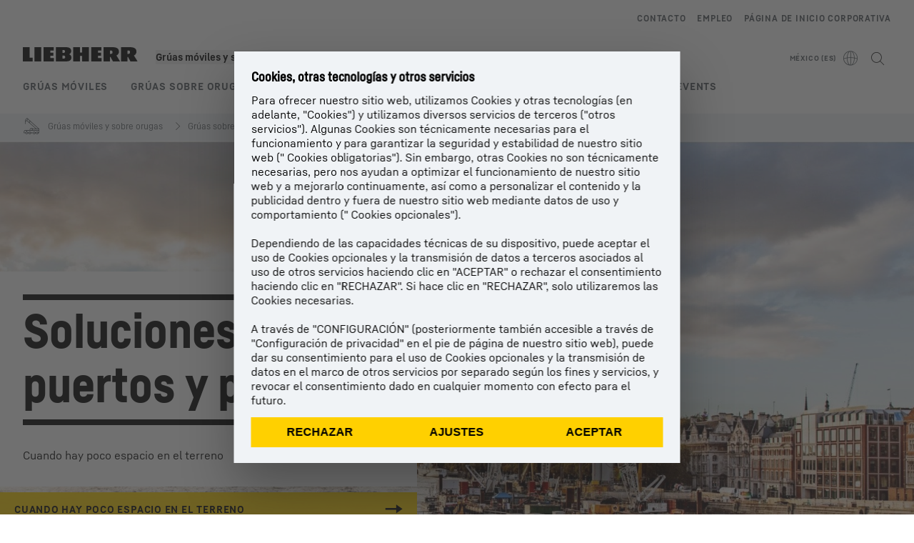

--- FILE ---
content_type: text/html; charset=utf-8
request_url: https://www.liebherr.com/es-mx/gr%C3%BAas-automotrices-y-sobre-orugas/gr%C3%BAas-sobre-orugas/gr%C3%BAas-sobre-orugas-lr/aplicaciones/soluciones-para-puertos-y-pontones-4555626
body_size: 69320
content:
<!doctype html><html context="corporate" theme="corporate" data-theme="corporate" lang="es" data-stencil-build="mu9yqe67" hydrated="" class="hydrated"><head><meta charset="utf-8" data-next-head><title data-next-head>Soluciones para puertos y pontones - Liebherr</title><meta name="viewport" content="width=device-width,initial-scale=1" data-next-head><meta name="description" content="Las grúas sobre orugas de Liebherr están certificadas para su uso en instalaciones flotantes. De esta forma, las vías fluviales que están dentro de las"><meta name="keywords" content="Grúa sobre orugas, grúas flotantes, barcazas, pontón, puerto, manipulación"><meta name="og:url" content="https://www.liebherr.com/es-mx/gr%C3%BAas-automotrices-y-sobre-orugas/gr%C3%BAas-sobre-orugas/gr%C3%BAas-sobre-orugas-lr/aplicaciones/soluciones-para-puertos-y-pontones-4555626"><meta name="twitter:url" content="https://www.liebherr.com/es-mx/gr%C3%BAas-automotrices-y-sobre-orugas/gr%C3%BAas-sobre-orugas/gr%C3%BAas-sobre-orugas-lr/aplicaciones/soluciones-para-puertos-y-pontones-4555626"><meta name="og:title" content="Soluciones para puertos y pontones - Liebherr"><meta name="twitter:title" content="Soluciones para puertos y pontones - Liebherr"><meta name="og:description" content="Las grúas sobre orugas de Liebherr están certificadas para su uso en instalaciones flotantes. De esta forma, las vías fluviales que están dentro de las"><meta name="twitter:description" content="Las grúas sobre orugas de Liebherr están certificadas para su uso en instalaciones flotantes. De esta forma, las vías fluviales que están dentro de las"><meta name="og:image" content="https://www-assets.liebherr.com/media/bu-media/lhbu-lwe/images/crawler-cranes/lr-crawler-cranes/liebherr-lr-crawler-cranes-barge-pontoon-schwimmende-konstruktionen-social-1200x630px-min.jpg"><meta name="twitter:image" content="https://www-assets.liebherr.com/media/bu-media/lhbu-lwe/images/crawler-cranes/lr-crawler-cranes/liebherr-lr-crawler-cranes-barge-pontoon-schwimmende-konstruktionen-social-1200x630px-min.jpg"><meta name="twitter:card" content="summary_large_image"><style sty-id="sc-patternlib-toast">/*!@*,:after,:before*/*.sc-patternlib-toast,.sc-patternlib-toast:after,.sc-patternlib-toast:before{border-color:var(--color-neutral-steel-200);border-style:solid;border-width:0;box-sizing:border-box}/*!@a*/a.sc-patternlib-toast{color:inherit;text-decoration:inherit}/*!@audio,canvas,embed,iframe,img,object,svg,video*/audio.sc-patternlib-toast,canvas.sc-patternlib-toast,embed.sc-patternlib-toast,iframe.sc-patternlib-toast,img.sc-patternlib-toast,object.sc-patternlib-toast,svg.sc-patternlib-toast,video.sc-patternlib-toast{display:block;vertical-align:middle}/*!@button,input,optgroup,select,textarea*/button.sc-patternlib-toast,input.sc-patternlib-toast,optgroup.sc-patternlib-toast,select.sc-patternlib-toast,textarea.sc-patternlib-toast{font-feature-settings:inherit;color:inherit;font-family:inherit;font-size:100%;font-variation-settings:inherit;font-weight:inherit;letter-spacing:inherit;line-height:inherit;margin:0;padding:0}/*!@blockquote,dd,dl,fieldset,figure,h1,h2,h3,h4,h5,h6,hr,p,pre*/blockquote.sc-patternlib-toast,dd.sc-patternlib-toast,dl.sc-patternlib-toast,fieldset.sc-patternlib-toast,figure.sc-patternlib-toast,h1.sc-patternlib-toast,h2.sc-patternlib-toast,h3.sc-patternlib-toast,h4.sc-patternlib-toast,h5.sc-patternlib-toast,h6.sc-patternlib-toast,hr.sc-patternlib-toast,p.sc-patternlib-toast,pre.sc-patternlib-toast{margin:0}/*!@fieldset,legend*/fieldset.sc-patternlib-toast,legend.sc-patternlib-toast{padding:0}/*!@h1,h2,h3,h4,h5,h6*/h1.sc-patternlib-toast,h2.sc-patternlib-toast,h3.sc-patternlib-toast,h4.sc-patternlib-toast,h5.sc-patternlib-toast,h6.sc-patternlib-toast{font-synthesis-weight:none}/*!@.block*/.block.sc-patternlib-toast{display:block}/*!@:host*/.sc-patternlib-toast-h{display:block}/*!@.static*/.static.sc-patternlib-toast{position:static}/*!@.flex*/.flex.sc-patternlib-toast{display:flex}/*!@.resize*/.resize.sc-patternlib-toast{resize:both}/*!@.uppercase*/.uppercase.sc-patternlib-toast{text-transform:uppercase}/*!@.filter*/.filter.sc-patternlib-toast{filter:var(--tw-blur) var(--tw-brightness) var(--tw-contrast) var(--tw-grayscale) var(--tw-hue-rotate) var(--tw-invert) var(--tw-saturate) var(--tw-sepia) var(--tw-drop-shadow)}/*!@.fixed*/.fixed.sc-patternlib-toast{position:fixed}/*!@.absolute*/.absolute.sc-patternlib-toast{position:absolute}/*!@.invisible*/.invisible.sc-patternlib-toast{visibility:hidden}/*!@.z-\[1500\]*/.z-\[1500\].sc-patternlib-toast{z-index:1500}/*!@.h-full*/.h-full.sc-patternlib-toast{height:100%}/*!@.min-h-\[56px\]*/.min-h-\[56px\].sc-patternlib-toast{min-height:56px}/*!@.w-full*/.w-full.sc-patternlib-toast{width:100%}/*!@.min-w-\[140px\]*/.min-w-\[140px\].sc-patternlib-toast{min-width:140px}/*!@.cursor-default*/.cursor-default.sc-patternlib-toast{cursor:default}/*!@.cursor-pointer*/.cursor-pointer.sc-patternlib-toast{cursor:pointer}/*!@.select-none*/.select-none.sc-patternlib-toast{-webkit-user-select:none;-moz-user-select:none;user-select:none}/*!@.flex-col*/.flex-col.sc-patternlib-toast{flex-direction:column}/*!@.items-center*/.items-center.sc-patternlib-toast{align-items:center}/*!@.justify-end*/.justify-end.sc-patternlib-toast{justify-content:flex-end}/*!@.justify-between*/.justify-between.sc-patternlib-toast{justify-content:space-between}/*!@.gap-x-2*/.gap-x-2.sc-patternlib-toast{-moz-column-gap:var(--spacing-2);column-gap:var(--spacing-2)}/*!@.overflow-hidden*/.overflow-hidden.sc-patternlib-toast{overflow:hidden}/*!@.overflow-ellipsis*/.overflow-ellipsis.sc-patternlib-toast{text-overflow:ellipsis}/*!@.px-\[24px\]*/.px-\[24px\].sc-patternlib-toast{padding-left:24px;padding-right:24px}/*!@.py-\[12px\]*/.py-\[12px\].sc-patternlib-toast{padding-bottom:12px;padding-top:12px}/*!@.py-\[3px\]*/.py-\[3px\].sc-patternlib-toast{padding-bottom:3px;padding-top:3px}/*!@.pl-\[8px\]*/.pl-\[8px\].sc-patternlib-toast{padding-left:8px}/*!@.font-text-bold*/.font-text-bold.sc-patternlib-toast{font-family:var(--copytext-font-family-bold)}/*!@.text-copy-small-uniform*/.text-copy-small-uniform.sc-patternlib-toast{font-size:var(--copytext-font-size-small-noctx);line-height:var(--copytext-line-height-small-noctx)}</style><style sty-id="sc-patternlib-header">/*!@*,:after,:before*/*.sc-patternlib-header,.sc-patternlib-header:after,.sc-patternlib-header:before{border-color:var(--color-neutral-steel-200);border-style:solid;border-width:0;box-sizing:border-box}/*!@a*/a.sc-patternlib-header{color:inherit;text-decoration:inherit}/*!@audio,canvas,embed,iframe,img,object,svg,video*/audio.sc-patternlib-header,canvas.sc-patternlib-header,embed.sc-patternlib-header,iframe.sc-patternlib-header,img.sc-patternlib-header,object.sc-patternlib-header,svg.sc-patternlib-header,video.sc-patternlib-header{display:block;vertical-align:middle}/*!@button,input,optgroup,select,textarea*/button.sc-patternlib-header,input.sc-patternlib-header,optgroup.sc-patternlib-header,select.sc-patternlib-header,textarea.sc-patternlib-header{font-feature-settings:inherit;color:inherit;font-family:inherit;font-size:100%;font-variation-settings:inherit;font-weight:inherit;letter-spacing:inherit;line-height:inherit;margin:0;padding:0}/*!@blockquote,dd,dl,fieldset,figure,h1,h2,h3,h4,h5,h6,hr,p,pre*/blockquote.sc-patternlib-header,dd.sc-patternlib-header,dl.sc-patternlib-header,fieldset.sc-patternlib-header,figure.sc-patternlib-header,h1.sc-patternlib-header,h2.sc-patternlib-header,h3.sc-patternlib-header,h4.sc-patternlib-header,h5.sc-patternlib-header,h6.sc-patternlib-header,hr.sc-patternlib-header,p.sc-patternlib-header,pre.sc-patternlib-header{margin:0}/*!@fieldset,legend*/fieldset.sc-patternlib-header,legend.sc-patternlib-header{padding:0}/*!@h1,h2,h3,h4,h5,h6*/h1.sc-patternlib-header,h2.sc-patternlib-header,h3.sc-patternlib-header,h4.sc-patternlib-header,h5.sc-patternlib-header,h6.sc-patternlib-header{font-synthesis-weight:none}/*!@.visible*/.visible.sc-patternlib-header{visibility:visible}/*!@.static*/.static.sc-patternlib-header{position:static}/*!@.fixed*/.fixed.sc-patternlib-header{position:fixed}/*!@.absolute*/.absolute.sc-patternlib-header{position:absolute}/*!@.relative*/.relative.sc-patternlib-header{position:relative}/*!@.block*/.block.sc-patternlib-header{display:block}/*!@.flex*/.flex.sc-patternlib-header{display:flex}/*!@.grid*/.grid.sc-patternlib-header{display:grid}/*!@.hidden*/.hidden.sc-patternlib-header{display:none}/*!@.transform*/.transform.sc-patternlib-header{transform:translate(var(--tw-translate-x),var(--tw-translate-y)) rotate(var(--tw-rotate)) skewX(var(--tw-skew-x)) skewY(var(--tw-skew-y)) scaleX(var(--tw-scale-x)) scaleY(var(--tw-scale-y))}/*!@.flex-wrap*/.flex-wrap.sc-patternlib-header{flex-wrap:wrap}/*!@.outline*/.outline.sc-patternlib-header{outline-style:solid}/*!@.transition*/.transition.sc-patternlib-header{transition-duration:.15s;transition-property:color,background-color,border-color,text-decoration-color,fill,stroke,opacity,box-shadow,transform,filter,-webkit-backdrop-filter;transition-property:color,background-color,border-color,text-decoration-color,fill,stroke,opacity,box-shadow,transform,filter,backdrop-filter;transition-property:color,background-color,border-color,text-decoration-color,fill,stroke,opacity,box-shadow,transform,filter,backdrop-filter,-webkit-backdrop-filter;transition-timing-function:cubic-bezier(.4,0,.2,1)}/*!@:host*/.sc-patternlib-header-h{display:block}/*!@.mobile-wrapper*/.mobile-wrapper.sc-patternlib-header{background-color:var(--color-white);display:grid;grid-template-areas:"logo service-top burger" "namespace namespace namespace" "main main main" "mobileLayer mobileLayer mobileLayer";grid-template-columns:150px calc(100% - 199px) 49px;position:relative;width:100%}/*!@.mobile-wrapper.mobile-menu-open*/.mobile-wrapper.mobile-menu-open.sc-patternlib-header{align-content:flex-start}/*!@.mobile-wrapper.mobile-menu-open .mobile-layer .meta-wrapper*/.mobile-wrapper.mobile-menu-open.sc-patternlib-header .mobile-layer.sc-patternlib-header .meta-wrapper.sc-patternlib-header{display:block}/*!@.logo-wrapper*/.logo-wrapper.sc-patternlib-header{align-items:flex-end;display:flex;grid-area:logo;height:40px;padding-left:20px}/*!@.logo-wrapper:only-child*/.logo-wrapper.sc-patternlib-header:only-child{padding-bottom:0}/*!@.service-top-wrapper*/.service-top-wrapper.sc-patternlib-header{grid-area:service-top;height:40px;justify-self:end}/*!@.service-bottom-wrapper*/.service-bottom-wrapper.sc-patternlib-header{grid-area:service-bottom;height:var(--spacing-0);overflow:hidden}/*!@.is-mobile .service-bottom-wrapper*/.is-mobile.sc-patternlib-header .service-bottom-wrapper.sc-patternlib-header{height:auto;overflow:auto}/*!@.mobile-layer .service-bottom-wrapper*/.mobile-layer.sc-patternlib-header .service-bottom-wrapper.sc-patternlib-header{border-color:var(--color-steel-200);border-style:solid;border-top-width:1px;display:block;padding-top:23px}/*!@::slotted(.service-navigation-bottom)*/.sc-patternlib-header-s>.service-navigation-bottom{color:var(--color-neutral-steel-800);display:flex;flex-wrap:wrap;padding-left:14px;padding-right:14px}/*!@.namespace-wrapper*/.namespace-wrapper.sc-patternlib-header{grid-area:namespace;height:27px;padding-left:20px}/*!@.main-wrapper*/.main-wrapper.sc-patternlib-header{grid-area:main;opacity:1;overflow:hidden;position:relative;transition:transform .2s ease-in,height .2s ease-in,left .2s ease-in,opacity 0s ease-in .2s}/*!@.main-wrapper--hidden*/.main-wrapper--hidden.sc-patternlib-header{display:none}/*!@.mobile-menu-open .main-wrapper*/.mobile-menu-open.sc-patternlib-header .main-wrapper.sc-patternlib-header{opacity:1;transition:transform .2s ease-in,left .2s ease-in,opacity 0s ease-in 0s}/*!@.show-level-2 .main-wrapper,.show-level-3 .main-wrapper*/.show-level-2.sc-patternlib-header .main-wrapper.sc-patternlib-header,.show-level-3.sc-patternlib-header .main-wrapper.sc-patternlib-header{transform:translateX(-100%)}/*!@.header-wrapper*/.header-wrapper.sc-patternlib-header{align-items:center;background-color:var(--color-white);display:flex;min-height:48px;overflow-x:clip;padding-top:2px;position:relative;width:100%}/*!@.flyout*/.flyout.sc-patternlib-header{grid-area:main;left:var(--spacing-0);opacity:0;position:absolute;top:var(--spacing-0);transform:translateX(50%);transition:transform .2s ease-in,left .2s ease-in;width:200%}/*!@.mobile-menu-open .flyout*/.mobile-menu-open.sc-patternlib-header .flyout.sc-patternlib-header{opacity:1}/*!@.show-level-2 .flyout*/.show-level-2.sc-patternlib-header .flyout.sc-patternlib-header{transform:translateX(0)}/*!@.show-level-3 .flyout*/.show-level-3.sc-patternlib-header .flyout.sc-patternlib-header{transform:translateX(-50%)}/*!@.meta-wrapper*/.meta-wrapper.sc-patternlib-header{display:none;grid-area:meta;height:var(--spacing-0);overflow:hidden;padding-bottom:15px}/*!@.is-mobile .meta-wrapper*/.is-mobile.sc-patternlib-header .meta-wrapper.sc-patternlib-header{height:auto;overflow:auto}/*!@.burger-menu*/.burger-menu.sc-patternlib-header{align-items:center;background-color:transparent;display:flex;grid-area:burger;height:40px;justify-content:center;padding-left:10px;padding-right:15px;padding-top:4px}/*!@.burger-menu .menu-button*/.burger-menu.sc-patternlib-header .menu-button.sc-patternlib-header{align-items:center;background-image:none;border-style:none;cursor:pointer;display:flex;height:24px;outline:2px solid transparent;outline-offset:2px;padding:var(--spacing-0);position:relative;width:24px}/*!@.burger-menu .menu-button .menu-icon-checkbox*/.burger-menu.sc-patternlib-header .menu-button.sc-patternlib-header .menu-icon-checkbox.sc-patternlib-header{-webkit-touch-callout:none;cursor:pointer;display:block;height:100%;opacity:0;position:absolute;width:100%;z-index:2}/*!@.burger-menu .menu-button div*/.burger-menu.sc-patternlib-header .menu-button.sc-patternlib-header div.sc-patternlib-header{bottom:var(--spacing-0);height:12px;left:var(--spacing-0);margin:auto;position:relative;right:var(--spacing-0);top:var(--spacing-0);top:2px;width:18px}/*!@.burger-menu .menu-button span*/.burger-menu.sc-patternlib-header .menu-button.sc-patternlib-header span.sc-patternlib-header{background-color:var(--bar-bg,#000);border-radius:0;display:block;height:1px;position:absolute;transition:all .2s cubic-bezier(.1,.82,.76,.965);width:100%}/*!@.burger-menu .menu-button span:first-of-type*/.burger-menu.sc-patternlib-header .menu-button.sc-patternlib-header span.sc-patternlib-header:first-of-type{top:0}/*!@.burger-menu .menu-button span:last-of-type*/.burger-menu.sc-patternlib-header .menu-button.sc-patternlib-header span.sc-patternlib-header:last-of-type{bottom:0}/*!@.mobile-menu-open .menu-button:hover .menu-icon-checkbox+div span*/.mobile-menu-open.sc-patternlib-header .menu-button.sc-patternlib-header:hover .menu-icon-checkbox.sc-patternlib-header+div.sc-patternlib-header span.sc-patternlib-header{width:22px}/*!@.mobile-menu-open .menu-button .menu-icon-checkbox+div span:first-of-type*/.mobile-menu-open.sc-patternlib-header .menu-button.sc-patternlib-header .menu-icon-checkbox.sc-patternlib-header+div.sc-patternlib-header span.sc-patternlib-header:first-of-type{top:6px;transform:rotate(45deg)}/*!@.mobile-menu-open .menu-button .menu-icon-checkbox+div span:last-of-type*/.mobile-menu-open.sc-patternlib-header .menu-button.sc-patternlib-header .menu-icon-checkbox.sc-patternlib-header+div.sc-patternlib-header span.sc-patternlib-header:last-of-type{bottom:5px;transform:rotate(-45deg)}/*!@.portal-wrapper*/.portal-wrapper.sc-patternlib-header{height:27px;padding-bottom:11px}/*!@.partner-wrapper*/.partner-wrapper.sc-patternlib-header{height:27px;padding-bottom:9px}/*!@.liebherr-logo*/.liebherr-logo.sc-patternlib-header{height:16px;margin-bottom:9px;min-width:128px}/*!@.partner-logo*/.partner-logo.sc-patternlib-header{height:18px}/*!@.service-navigation-top*/.service-navigation-top.sc-patternlib-header{align-items:center;display:flex;font-size:var(--copytext-font-size-smaller);padding-top:4px}/*!@.bu-navigation*/.bu-navigation.sc-patternlib-header{display:none;left:var(--spacing-0);position:absolute;top:var(--spacing-0)}/*!@::slotted(a)*/.sc-patternlib-header-s>a{color:var(--color-black);text-decoration-line:none}/*!@::slotted(a:hover)*/.sc-patternlib-header-s>a:hover{color:var(--color-steel-600)}/*!@.mobile-layer*/.mobile-layer.sc-patternlib-header{background-color:var(--color-white);bottom:var(--spacing-0);grid-area:mobileLayer;left:150%;min-height:calc(100% - 68px);overflow:hidden;padding-bottom:23px;position:fixed;top:68px;transition:left .2s ease-in,width 0s linear .2s;width:var(--spacing-0)}/*!@.mobile-menu-open .mobile-layer*/.mobile-menu-open.sc-patternlib-header .mobile-layer.sc-patternlib-header{left:var(--spacing-0);overflow-y:auto;position:fixed;top:68px;transition:left .2s ease-in,width 0s linear 0s;width:100%}/*!@.product-segments-wrapper*/.product-segments-wrapper.sc-patternlib-header{height:var(--spacing-0);overflow:hidden;padding-top:15px}/*!@.is-mobile .product-segments-wrapper*/.is-mobile.sc-patternlib-header .product-segments-wrapper.sc-patternlib-header{height:auto;overflow:auto}/*!@.product-segments-wrapper ::slotted(a)*/.product-segments-wrapper .sc-patternlib-header-s>a{align-items:center;color:var(--color-black);display:flex;flex-direction:row;font-size:var(--copytext-font-size-smaller);justify-content:space-between;letter-spacing:var(--letter-spacing-basic);line-height:var(--copytext-line-height-small);outline:2px solid transparent;outline-offset:2px;padding-left:20px;padding-right:14px;padding-top:12px}/*!@.backdrop*/.backdrop.sc-patternlib-header{bottom:var(--spacing-0);display:none;left:var(--spacing-0);opacity:0;position:fixed;right:var(--spacing-0);top:var(--spacing-0);transition:opacity .15s linear;width:var(--spacing-0);z-index:-10}/*!@.backdrop.show-backdrop*/.backdrop.show-backdrop.sc-patternlib-header{opacity:1;width:auto}@media (min-width:768px){/*!@.mobile-wrapper*/.mobile-wrapper.sc-patternlib-header{grid-template-columns:150px calc(100% - 204px) 54px}/*!@.mobile-wrapper:has(.logo-wrapper:only-child)*/.mobile-wrapper.sc-patternlib-header:has(.logo-wrapper:only-child){align-content:center;align-items:center;display:flex;height:72px;padding-bottom:0}/*!@.mobile-wrapper:has(.logo-wrapper:only-child) .logo-wrapper:only-child*/.mobile-wrapper.sc-patternlib-header:has(.logo-wrapper:only-child) .logo-wrapper.sc-patternlib-header:only-child{align-items:center}/*!@.service-top-wrapper*/.service-top-wrapper.sc-patternlib-header{height:44px;padding-top:7px}/*!@.main-wrapper*/.main-wrapper.sc-patternlib-header{opacity:0}/*!@.header-wrapper*/.header-wrapper.sc-patternlib-header{min-height:72px}/*!@.burger-menu*/.burger-menu.sc-patternlib-header{height:44px;padding-left:15px;padding-top:12px}/*!@.burger-menu .menu-button*/.burger-menu.sc-patternlib-header .menu-button.sc-patternlib-header{height:32px;width:32px}/*!@.burger-menu .menu-button div*/.burger-menu.sc-patternlib-header .menu-button.sc-patternlib-header div.sc-patternlib-header{height:16px;top:4px;width:24px}/*!@.mobile-menu-open .menu-button .menu-icon-checkbox+div span:first-of-type*/.mobile-menu-open.sc-patternlib-header .menu-button.sc-patternlib-header .menu-icon-checkbox.sc-patternlib-header+div.sc-patternlib-header span.sc-patternlib-header:first-of-type{top:7px}/*!@.mobile-menu-open .menu-button .menu-icon-checkbox+div span:last-of-type*/.mobile-menu-open.sc-patternlib-header .menu-button.sc-patternlib-header .menu-icon-checkbox.sc-patternlib-header+div.sc-patternlib-header span.sc-patternlib-header:last-of-type{bottom:8px}/*!@.liebherr-logo*/.liebherr-logo.sc-patternlib-header{margin-bottom:3px}/*!@.service-navigation-top*/.service-navigation-top.sc-patternlib-header{font-size:var(--copytext-font-size-small)}/*!@.mobile-layer*/.mobile-layer.sc-patternlib-header{min-height:calc(100% - 72px);top:72px}/*!@.mobile-menu-open .mobile-layer*/.mobile-menu-open.sc-patternlib-header .mobile-layer.sc-patternlib-header{top:72px}}@media (min-width:992px){/*!@.mobile-wrapper*/.mobile-wrapper.sc-patternlib-header{align-items:center;grid-template-areas:"meta meta meta meta" "logo namespace service-bottom service-top" "main main main main";grid-template-columns:auto 1fr 1fr auto;overflow:visible;padding-bottom:17px;position:static;row-gap:0}/*!@.logo-wrapper*/.logo-wrapper.sc-patternlib-header{height:auto;padding-bottom:6px;padding-left:var(--spacing-0)}/*!@.service-top-wrapper*/.service-top-wrapper.sc-patternlib-header{height:auto;padding-top:0}/*!@.service-bottom-wrapper*/.service-bottom-wrapper.sc-patternlib-header{height:auto;overflow:auto;padding-top:3px}/*!@.mobile-layer .service-bottom-wrapper*/.mobile-layer.sc-patternlib-header .service-bottom-wrapper.sc-patternlib-header{border-width:0;display:flex;justify-content:flex-end;padding-top:var(--spacing-0)}/*!@::slotted(.service-navigation-bottom)*/.sc-patternlib-header-s>.service-navigation-bottom{padding-left:var(--spacing-0);padding-right:var(--spacing-0)}/*!@.namespace-wrapper*/.namespace-wrapper.sc-patternlib-header{padding-bottom:0;padding-left:var(--spacing-0);padding-top:3px}/*!@.main-wrapper*/.main-wrapper.sc-patternlib-header{display:block;height:auto!important;left:var(--spacing-0);opacity:1;overflow:visible;padding-top:5px}/*!@.show-level-2 .main-wrapper,.show-level-3 .main-wrapper*/.show-level-2.sc-patternlib-header .main-wrapper.sc-patternlib-header,.show-level-3.sc-patternlib-header .main-wrapper.sc-patternlib-header{transform:none}/*!@.header-wrapper*/.header-wrapper.sc-patternlib-header{display:block;overflow-x:visible;padding-top:var(--spacing-0)}/*!@.flyout*/.flyout.sc-patternlib-header{grid-area:unset;left:var(--spacing-0);opacity:1;position:absolute;right:var(--spacing-0);top:100%;width:100%}/*!@.flyout,.show-level-2 .flyout,.show-level-3 .flyout*/.flyout.sc-patternlib-header,.show-level-2.sc-patternlib-header .flyout.sc-patternlib-header,.show-level-3.sc-patternlib-header .flyout.sc-patternlib-header{transform:none}/*!@.meta-wrapper*/.meta-wrapper.sc-patternlib-header{display:block;height:auto;overflow:auto;padding-bottom:4px;padding-top:14px;text-align:right}/*!@.burger-menu*/.burger-menu.sc-patternlib-header{display:none}/*!@.portal-wrapper*/.portal-wrapper.sc-patternlib-header{margin-bottom:var(--spacing-0);padding-bottom:8px;padding-left:17px}/*!@.partner-wrapper*/.partner-wrapper.sc-patternlib-header{align-items:center;border-color:var(--color-steel-200);border-left-width:2px;bottom:18px;display:flex;height:46px;margin-left:24px;margin-top:var(--spacing-0);padding-bottom:var(--spacing-0);padding-left:24px;position:relative}/*!@.liebherr-logo*/.liebherr-logo.sc-patternlib-header{height:20px}/*!@.partner-logo*/.partner-logo.sc-patternlib-header{align-items:center;display:flex;height:25px}/*!@.service-navigation-top*/.service-navigation-top.sc-patternlib-header{font-size:var(--copytext-font-size-extra-small)}/*!@.bu-navigation*/.bu-navigation.sc-patternlib-header{display:block;width:100%}/*!@.bu-navigation ::slotted(*)*/.bu-navigation .sc-patternlib-header-s>*{position:relative;z-index:20}/*!@.mobile-layer*/.mobile-layer.sc-patternlib-header{top:var(--spacing-0)}/*!@.mobile-layer,.product-segments-wrapper*/.mobile-layer.sc-patternlib-header,.product-segments-wrapper.sc-patternlib-header{display:none;transition:none}/*!@.product-segments-wrapper ::slotted(a)*/.product-segments-wrapper .sc-patternlib-header-s>a{display:none}/*!@.backdrop*/.backdrop.sc-patternlib-header{display:block}/*!@.main-navigation-content*/.main-navigation-content.sc-patternlib-header{position:relative;z-index:10}}@media (max-width:992px){/*!@.main-navigation-content*/.main-navigation-content.sc-patternlib-header{width:100vw}}</style><style sty-id="sc-patternlib-breadcrumb-website">/*!@*,:after,:before*/*.sc-patternlib-breadcrumb-website,.sc-patternlib-breadcrumb-website:after,.sc-patternlib-breadcrumb-website:before{border-color:var(--color-neutral-steel-200);border-style:solid;border-width:0;box-sizing:border-box}/*!@a*/a.sc-patternlib-breadcrumb-website{color:inherit;text-decoration:inherit}/*!@audio,canvas,embed,iframe,img,object,svg,video*/audio.sc-patternlib-breadcrumb-website,canvas.sc-patternlib-breadcrumb-website,embed.sc-patternlib-breadcrumb-website,iframe.sc-patternlib-breadcrumb-website,img.sc-patternlib-breadcrumb-website,object.sc-patternlib-breadcrumb-website,svg.sc-patternlib-breadcrumb-website,video.sc-patternlib-breadcrumb-website{display:block;vertical-align:middle}/*!@button,input,optgroup,select,textarea*/button.sc-patternlib-breadcrumb-website,input.sc-patternlib-breadcrumb-website,optgroup.sc-patternlib-breadcrumb-website,select.sc-patternlib-breadcrumb-website,textarea.sc-patternlib-breadcrumb-website{font-feature-settings:inherit;color:inherit;font-family:inherit;font-size:100%;font-variation-settings:inherit;font-weight:inherit;letter-spacing:inherit;line-height:inherit;margin:0;padding:0}/*!@blockquote,dd,dl,fieldset,figure,h1,h2,h3,h4,h5,h6,hr,p,pre*/blockquote.sc-patternlib-breadcrumb-website,dd.sc-patternlib-breadcrumb-website,dl.sc-patternlib-breadcrumb-website,fieldset.sc-patternlib-breadcrumb-website,figure.sc-patternlib-breadcrumb-website,h1.sc-patternlib-breadcrumb-website,h2.sc-patternlib-breadcrumb-website,h3.sc-patternlib-breadcrumb-website,h4.sc-patternlib-breadcrumb-website,h5.sc-patternlib-breadcrumb-website,h6.sc-patternlib-breadcrumb-website,hr.sc-patternlib-breadcrumb-website,p.sc-patternlib-breadcrumb-website,pre.sc-patternlib-breadcrumb-website{margin:0}/*!@fieldset,legend*/fieldset.sc-patternlib-breadcrumb-website,legend.sc-patternlib-breadcrumb-website{padding:0}/*!@h1,h2,h3,h4,h5,h6*/h1.sc-patternlib-breadcrumb-website,h2.sc-patternlib-breadcrumb-website,h3.sc-patternlib-breadcrumb-website,h4.sc-patternlib-breadcrumb-website,h5.sc-patternlib-breadcrumb-website,h6.sc-patternlib-breadcrumb-website{font-synthesis-weight:none}/*!@.absolute*/.absolute.sc-patternlib-breadcrumb-website{position:absolute}/*!@.relative*/.relative.sc-patternlib-breadcrumb-website{position:relative}/*!@.block*/.block.sc-patternlib-breadcrumb-website{display:block}/*!@.flex*/.flex.sc-patternlib-breadcrumb-website{display:flex}/*!@.hidden*/.hidden.sc-patternlib-breadcrumb-website{display:none}/*!@:host*/.sc-patternlib-breadcrumb-website-h{display:block}/*!@.breadcrumb*/.breadcrumb.sc-patternlib-breadcrumb-website{background-color:var(--color-neutral-steel-100);min-height:38px;padding-bottom:6px;padding-top:6px;position:relative}/*!@.breadcrumb:after,.breadcrumb:before*/.breadcrumb.sc-patternlib-breadcrumb-website:after,.breadcrumb.sc-patternlib-breadcrumb-website:before{background-color:var(--color-neutral-steel-100);content:"";height:100%;position:absolute;top:var(--spacing-0);width:50vw;z-index:-1}/*!@.breadcrumb:before*/.breadcrumb.sc-patternlib-breadcrumb-website:before{left:auto;right:50%}/*!@.breadcrumb:after*/.breadcrumb.sc-patternlib-breadcrumb-website:after{left:50%;right:auto}/*!@.breadcrumb-wrapper*/.breadcrumb-wrapper.sc-patternlib-breadcrumb-website{display:flex;overflow:hidden}/*!@.breadcrumb-scroll-container*/.breadcrumb-scroll-container.sc-patternlib-breadcrumb-website{-webkit-overflow-scrolling:touch;align-items:center;display:flex;justify-content:flex-start;overflow-x:auto;overflow:-moz-scrollbars-none;scroll-behavior:smooth;scroll-padding-left:0;scroll-snap-type:x mandatory;scrollbar-width:none;white-space:nowrap}/*!@.breadcrumb-scroll-container::-webkit-scrollbar*/.breadcrumb-scroll-container.sc-patternlib-breadcrumb-website::-webkit-scrollbar{display:none}/*!@.breadcrumb-item*/.breadcrumb-item.sc-patternlib-breadcrumb-website{align-items:center;color:var(--color-neutral-steel-800);display:flex;font-size:var(--copytext-font-size-extra-small-noctx);line-height:var(--copytext-line-height-extra-small-noctx);min-height:18px;scroll-snap-align:start;scroll-snap-stop:always;white-space:nowrap}/*!@.breadcrumb-item--hidden*/.breadcrumb-item--hidden.sc-patternlib-breadcrumb-website{display:none}/*!@.breadcrumb-arrow-icon*/.breadcrumb-arrow-icon.sc-patternlib-breadcrumb-website{margin-left:5px;margin-right:5px}@media (min-width:992px){/*!@.breadcrumb-item*/.breadcrumb-item.sc-patternlib-breadcrumb-website{min-height:24px}/*!@.breadcrumb-arrow-icon*/.breadcrumb-arrow-icon.sc-patternlib-breadcrumb-website{margin-left:13px;margin-right:6px}}@media (max-width:991px){/*!@.breadcrumb*/.breadcrumb.sc-patternlib-breadcrumb-website{align-items:center;display:flex}}/*!@.visible*/.visible.sc-patternlib-breadcrumb-website{visibility:visible}/*!@.invisible*/.invisible.sc-patternlib-breadcrumb-website{visibility:hidden}/*!@.static*/.static.sc-patternlib-breadcrumb-website{position:static}/*!@.resize*/.resize.sc-patternlib-breadcrumb-website{resize:both}</style><style sty-id="sc-patternlib-headline">/*!@*,:after,:before*/*.sc-patternlib-headline,.sc-patternlib-headline:after,.sc-patternlib-headline:before{border-color:var(--color-neutral-steel-200);border-style:solid;border-width:0;box-sizing:border-box}/*!@a*/a.sc-patternlib-headline{color:inherit;text-decoration:inherit}/*!@audio,canvas,embed,iframe,img,object,svg,video*/audio.sc-patternlib-headline,canvas.sc-patternlib-headline,embed.sc-patternlib-headline,iframe.sc-patternlib-headline,img.sc-patternlib-headline,object.sc-patternlib-headline,svg.sc-patternlib-headline,video.sc-patternlib-headline{display:block;vertical-align:middle}/*!@button,input,optgroup,select,textarea*/button.sc-patternlib-headline,input.sc-patternlib-headline,optgroup.sc-patternlib-headline,select.sc-patternlib-headline,textarea.sc-patternlib-headline{font-feature-settings:inherit;color:inherit;font-family:inherit;font-size:100%;font-variation-settings:inherit;font-weight:inherit;letter-spacing:inherit;line-height:inherit;margin:0;padding:0}/*!@blockquote,dd,dl,fieldset,figure,h1,h2,h3,h4,h5,h6,hr,p,pre*/blockquote.sc-patternlib-headline,dd.sc-patternlib-headline,dl.sc-patternlib-headline,fieldset.sc-patternlib-headline,figure.sc-patternlib-headline,h1.sc-patternlib-headline,h2.sc-patternlib-headline,h3.sc-patternlib-headline,h4.sc-patternlib-headline,h5.sc-patternlib-headline,h6.sc-patternlib-headline,hr.sc-patternlib-headline,p.sc-patternlib-headline,pre.sc-patternlib-headline{margin:0}/*!@fieldset,legend*/fieldset.sc-patternlib-headline,legend.sc-patternlib-headline{padding:0}/*!@h1,h2,h3,h4,h5,h6*/h1.sc-patternlib-headline,h2.sc-patternlib-headline,h3.sc-patternlib-headline,h4.sc-patternlib-headline,h5.sc-patternlib-headline,h6.sc-patternlib-headline{font-synthesis-weight:none}/*!@.block*/.block.sc-patternlib-headline{display:block}/*!@.hidden*/.hidden.sc-patternlib-headline{display:none}/*!@.transform*/.transform.sc-patternlib-headline{transform:translate(var(--tw-translate-x),var(--tw-translate-y)) rotate(var(--tw-rotate)) skewX(var(--tw-skew-x)) skewY(var(--tw-skew-y)) scaleX(var(--tw-scale-x)) scaleY(var(--tw-scale-y))}@keyframes scaleSeparator{0%{transform:scaleX(0)}to{transform:scale(1)}}@keyframes scaleBox{0%{transform:scaleY(0)}to{transform:scale(1)}}@keyframes fadeIn{0%{opacity:0}to{opacity:1}}@keyframes textFadeIn{0%{opacity:0;transform:translateY(20px)}to{opacity:1;transform:translate(0)}}@keyframes slideFadeIn{0%{opacity:0;transform:translateX(5%)}to{opacity:1;transform:translateX(0)}}/*!@:host*/.sc-patternlib-headline-h{font-synthesis-weight:none;display:block}/*!@::slotted(.h1),::slotted(h1)*/.sc-patternlib-headline-s>.h1,.sc-patternlib-headline-s>h1{display:inline-block;font-size:var(--h1-font-size)!important;line-height:var(--h1-line-height)!important;margin:0;overflow-wrap:break-word;padding:0}/*!@::slotted(.h2),::slotted(h2)*/.sc-patternlib-headline-s>.h2,.sc-patternlib-headline-s>h2{display:inline-block;font-size:var(--h2-font-size)!important;line-height:var(--h2-line-height)!important;margin:0;overflow-wrap:break-word;padding:0}/*!@::slotted(.h3),::slotted(h3)*/.sc-patternlib-headline-s>.h3,.sc-patternlib-headline-s>h3{display:inline-block;font-size:var(--h3-font-size)!important;line-height:var(--h3-line-height)!important;margin:0;overflow-wrap:break-word;padding:0}/*!@::slotted(.h4),::slotted(h4)*/.sc-patternlib-headline-s>.h4,.sc-patternlib-headline-s>h4{display:inline-block;font-size:var(--h4-font-size)!important;line-height:var(--h4-line-height)!important;margin:0;overflow-wrap:break-word;padding:0}/*!@::slotted(.h5),::slotted(h5)*/.sc-patternlib-headline-s>.h5,.sc-patternlib-headline-s>h5{display:inline-block;font-size:var(--h5-font-size)!important;line-height:var(--h5-line-height)!important;margin:0;overflow-wrap:break-word;padding:0}/*!@::slotted(.h6),::slotted(h6)*/.sc-patternlib-headline-s>.h6,.sc-patternlib-headline-s>h6{display:inline-block;font-size:var(--h6-font-size)!important;line-height:var(--h6-line-height)!important;margin:0;overflow-wrap:break-word;padding:0}/*!@::slotted(.display-1)*/.sc-patternlib-headline-s>.display-1{display:inline-block;font-size:var(--display1-font-size)!important;line-height:var(--display1-line-height)!important;margin:0;overflow-wrap:break-word;padding:0}/*!@::slotted(.display-2)*/.sc-patternlib-headline-s>.display-2{display:inline-block;font-size:var(--display2-font-size)!important;line-height:var(--display2-line-height)!important;margin:0;overflow-wrap:break-word;padding:0}/*!@.clamp-line*/.clamp-line.sc-patternlib-headline{-webkit-box-orient:vertical;display:-webkit-box;overflow:hidden}/*!@.headline-container*/.headline-container.sc-patternlib-headline{display:inline-block;font-family:var(--headline-font-family);overflow:hidden}/*!@.headline-container.white-font*/.headline-container.white-font.sc-patternlib-headline{color:var(--color-white)}/*!@.headline-container .card-separator*/.headline-container.sc-patternlib-headline .card-separator.sc-patternlib-headline{background-color:var(--color-black)}/*!@.headline-container .card-separator.white*/.headline-container.sc-patternlib-headline .card-separator.white.sc-patternlib-headline{background-color:var(--color-white)}/*!@.headline-container.none .card-separator*/.headline-container.none.sc-patternlib-headline .card-separator.sc-patternlib-headline{background-color:transparent}/*!@.headline-container .display-1*/.headline-container.sc-patternlib-headline .display-1.sc-patternlib-headline{display:inline-block;font-size:var(--display1-font-size);line-height:var(--display1-line-height);margin:0;overflow-wrap:break-word;padding:0}/*!@.headline-container.display-1 .card-separator-top*/.headline-container.display-1.sc-patternlib-headline .card-separator-top.sc-patternlib-headline{height:var(--seperator-height-display1);margin-bottom:var(--margin-bottom-display1);width:var(--headline-width)}/*!@.headline-container.display-1 .card-separator-bottom*/.headline-container.display-1.sc-patternlib-headline .card-separator-bottom.sc-patternlib-headline{height:var(--seperator-height-display1);margin-top:var(--margin-top-display1);width:var(--headline-width)}/*!@.headline-container.display-1 .card-separator-bottom-only*/.headline-container.display-1.sc-patternlib-headline .card-separator-bottom-only.sc-patternlib-headline{height:var(--seperator-height-display1);margin-top:var(--margin-top-display1)!important;width:var(--seperator-width-display1)}/*!@.headline-container .display-2*/.headline-container.sc-patternlib-headline .display-2.sc-patternlib-headline{display:inline-block;font-size:var(--display2-font-size);line-height:var(--display2-line-height);margin:0;overflow-wrap:break-word;padding:0}/*!@.headline-container.display-2 .card-separator-top*/.headline-container.display-2.sc-patternlib-headline .card-separator-top.sc-patternlib-headline{height:var(--seperator-height-display2);margin-bottom:var(--margin-bottom-display2);width:var(--headline-width)}/*!@.headline-container.display-2 .card-separator-bottom*/.headline-container.display-2.sc-patternlib-headline .card-separator-bottom.sc-patternlib-headline{height:var(--seperator-height-display2);margin-top:var(--margin-top-display2);width:var(--headline-width)}/*!@.headline-container.display-2 .card-separator-bottom-only*/.headline-container.display-2.sc-patternlib-headline .card-separator-bottom-only.sc-patternlib-headline{height:var(--seperator-height-display2);margin-top:var(--margin-top-display2)!important;width:var(--seperator-width-display2)}/*!@.headline-container h1*/.headline-container.sc-patternlib-headline h1.sc-patternlib-headline{display:inline-block;font-size:var(--h1-font-size);line-height:var(--h1-line-height);margin:0;overflow-wrap:break-word;padding:0}/*!@.headline-container.h1 .card-separator-top*/.headline-container.h1.sc-patternlib-headline .card-separator-top.sc-patternlib-headline{height:var(--seperator-height-h1);margin-bottom:var(--margin-bottom-h1);width:var(--headline-width)}/*!@.headline-container.h1 .card-separator-bottom*/.headline-container.h1.sc-patternlib-headline .card-separator-bottom.sc-patternlib-headline{height:var(--seperator-height-h1);margin-top:var(--margin-top-h1);width:var(--headline-width)}/*!@.headline-container.h1 .card-separator-bottom-only*/.headline-container.h1.sc-patternlib-headline .card-separator-bottom-only.sc-patternlib-headline{height:var(--seperator-height-h1);margin-top:var(--margin-top-h1)!important;width:var(--seperator-width-h1)}/*!@.headline-container h2*/.headline-container.sc-patternlib-headline h2.sc-patternlib-headline{display:inline-block;font-size:var(--h2-font-size);line-height:var(--h2-line-height);margin:0;overflow-wrap:break-word;padding:0}/*!@.headline-container.h2 .card-separator-top*/.headline-container.h2.sc-patternlib-headline .card-separator-top.sc-patternlib-headline{height:var(--seperator-height-h2);margin-bottom:var(--margin-bottom-h2);width:var(--headline-width)}/*!@.headline-container.h2 .card-separator-bottom*/.headline-container.h2.sc-patternlib-headline .card-separator-bottom.sc-patternlib-headline{height:var(--seperator-height-h2);margin-top:var(--margin-top-h2);width:var(--headline-width)}/*!@.headline-container.h2 .card-separator-bottom-only*/.headline-container.h2.sc-patternlib-headline .card-separator-bottom-only.sc-patternlib-headline{height:var(--seperator-height-h2);margin-top:var(--margin-top-h2)!important;width:var(--seperator-width-h2)}/*!@.headline-container h3*/.headline-container.sc-patternlib-headline h3.sc-patternlib-headline{display:inline-block;font-size:var(--h3-font-size);line-height:var(--h3-line-height);margin:0;overflow-wrap:break-word;padding:0}/*!@.headline-container.h3 .card-separator-top*/.headline-container.h3.sc-patternlib-headline .card-separator-top.sc-patternlib-headline{height:var(--seperator-height-h3);margin-bottom:var(--margin-bottom-h3);width:var(--headline-width)}/*!@.headline-container.h3 .card-separator-bottom*/.headline-container.h3.sc-patternlib-headline .card-separator-bottom.sc-patternlib-headline{height:var(--seperator-height-h3);margin-top:var(--margin-top-h3);width:var(--headline-width)}/*!@.headline-container.h3 .card-separator-bottom-only*/.headline-container.h3.sc-patternlib-headline .card-separator-bottom-only.sc-patternlib-headline{height:var(--seperator-height-h3);margin-top:var(--margin-top-h3)!important;width:var(--seperator-width-h3)}/*!@.headline-container h4*/.headline-container.sc-patternlib-headline h4.sc-patternlib-headline{display:inline-block;font-size:var(--h4-font-size);line-height:var(--h4-line-height);margin:0;overflow-wrap:break-word;padding:0}/*!@.headline-container.h4 .card-separator-top*/.headline-container.h4.sc-patternlib-headline .card-separator-top.sc-patternlib-headline{height:var(--seperator-height-h4);margin-bottom:var(--margin-bottom-h4);width:var(--headline-width)}/*!@.headline-container.h4 .card-separator-bottom*/.headline-container.h4.sc-patternlib-headline .card-separator-bottom.sc-patternlib-headline{height:var(--seperator-height-h4);margin-top:var(--margin-top-h4);width:var(--headline-width)}/*!@.headline-container.h4 .card-separator-bottom-only*/.headline-container.h4.sc-patternlib-headline .card-separator-bottom-only.sc-patternlib-headline{height:var(--seperator-height-h4);margin-top:var(--margin-top-h4)!important;width:var(--seperator-width-h4)}/*!@.headline-container h5*/.headline-container.sc-patternlib-headline h5.sc-patternlib-headline{display:inline-block;font-size:var(--h5-font-size);line-height:var(--h5-line-height);margin:0;overflow-wrap:break-word;padding:0}/*!@.headline-container.h5 .card-separator-top*/.headline-container.h5.sc-patternlib-headline .card-separator-top.sc-patternlib-headline{height:var(--seperator-height-h5);margin-bottom:var(--margin-bottom-h5);width:var(--headline-width)}/*!@.headline-container.h5 .card-separator-bottom*/.headline-container.h5.sc-patternlib-headline .card-separator-bottom.sc-patternlib-headline{height:var(--seperator-height-h5);margin-top:var(--margin-top-h5);width:var(--headline-width)}/*!@.headline-container.h5 .card-separator-bottom-only*/.headline-container.h5.sc-patternlib-headline .card-separator-bottom-only.sc-patternlib-headline{height:var(--seperator-height-h5);margin-top:var(--margin-top-h5)!important;width:var(--seperator-width-h5)}/*!@.headline-container h6*/.headline-container.sc-patternlib-headline h6.sc-patternlib-headline{display:inline-block;font-size:var(--h6-font-size);line-height:var(--h6-line-height);margin:0;overflow-wrap:break-word;padding:0}/*!@.headline-container.h6 .card-separator-top*/.headline-container.h6.sc-patternlib-headline .card-separator-top.sc-patternlib-headline{height:var(--seperator-height-h6);margin-bottom:var(--margin-bottom-h6);width:var(--headline-width)}/*!@.headline-container.h6 .card-separator-bottom*/.headline-container.h6.sc-patternlib-headline .card-separator-bottom.sc-patternlib-headline{height:var(--seperator-height-h6);margin-top:var(--margin-top-h6);width:var(--headline-width)}/*!@.headline-container.h6 .card-separator-bottom-only*/.headline-container.h6.sc-patternlib-headline .card-separator-bottom-only.sc-patternlib-headline{height:var(--seperator-height-h6);margin-top:var(--margin-top-h6)!important;width:var(--seperator-width-h6)}/*!@.headline-container.later*/.headline-container.later.sc-patternlib-headline{opacity:0}/*!@.headline-container.later .card-separator*/.headline-container.later.sc-patternlib-headline .card-separator.sc-patternlib-headline{transform:scaleX(0)}/*!@.headline-container.now*/.headline-container.now.sc-patternlib-headline{animation-delay:0s;animation-duration:1.5s;animation-fill-mode:backwards;animation-name:fadeIn}/*!@.headline-container.now.hero,.headline-container.now.hero .card-separator*/.headline-container.now.hero.sc-patternlib-headline,.headline-container.now.hero.sc-patternlib-headline .card-separator.sc-patternlib-headline{animation-delay:1s}/*!@.headline-container.now .card-separator*/.headline-container.now.sc-patternlib-headline .card-separator.sc-patternlib-headline{animation-delay:0s;animation-duration:2s;animation-fill-mode:backwards;animation-name:scaleSeparator;animation-timing-function:ease-out;background-color:var(--color-black);transform-origin:left}/*!@.headline-container.now .card-separator.white*/.headline-container.now.sc-patternlib-headline .card-separator.white.sc-patternlib-headline{background-color:var(--color-white)}/*!@.white-font*/.white-font.sc-patternlib-headline{color:#fff!important}/*!@.static*/.static.sc-patternlib-headline{position:static}/*!@.inline*/.inline.sc-patternlib-headline{display:inline}/*!@.resize*/.resize.sc-patternlib-headline{resize:both}</style><style sty-id="sc-patternlib-button">/*!@*,:after,:before*/*.sc-patternlib-button,.sc-patternlib-button:after,.sc-patternlib-button:before{border-color:var(--color-neutral-steel-200);border-style:solid;border-width:0;box-sizing:border-box}/*!@a*/a.sc-patternlib-button{color:inherit;text-decoration:inherit}/*!@audio,canvas,embed,iframe,img,object,svg,video*/audio.sc-patternlib-button,canvas.sc-patternlib-button,embed.sc-patternlib-button,iframe.sc-patternlib-button,img.sc-patternlib-button,object.sc-patternlib-button,svg.sc-patternlib-button,video.sc-patternlib-button{display:block;vertical-align:middle}/*!@button,input,optgroup,select,textarea*/button.sc-patternlib-button,input.sc-patternlib-button,optgroup.sc-patternlib-button,select.sc-patternlib-button,textarea.sc-patternlib-button{font-feature-settings:inherit;color:inherit;font-family:inherit;font-size:100%;font-variation-settings:inherit;font-weight:inherit;letter-spacing:inherit;line-height:inherit;margin:0;padding:0}/*!@blockquote,dd,dl,fieldset,figure,h1,h2,h3,h4,h5,h6,hr,p,pre*/blockquote.sc-patternlib-button,dd.sc-patternlib-button,dl.sc-patternlib-button,fieldset.sc-patternlib-button,figure.sc-patternlib-button,h1.sc-patternlib-button,h2.sc-patternlib-button,h3.sc-patternlib-button,h4.sc-patternlib-button,h5.sc-patternlib-button,h6.sc-patternlib-button,hr.sc-patternlib-button,p.sc-patternlib-button,pre.sc-patternlib-button{margin:0}/*!@fieldset,legend*/fieldset.sc-patternlib-button,legend.sc-patternlib-button{padding:0}/*!@h1,h2,h3,h4,h5,h6*/h1.sc-patternlib-button,h2.sc-patternlib-button,h3.sc-patternlib-button,h4.sc-patternlib-button,h5.sc-patternlib-button,h6.sc-patternlib-button{font-synthesis-weight:none}/*!@.collapse*/.collapse.sc-patternlib-button{visibility:collapse}/*!@.absolute*/.absolute.sc-patternlib-button{position:absolute}/*!@.relative*/.relative.sc-patternlib-button{position:relative}/*!@.block*/.block.sc-patternlib-button{display:block}/*!@.hidden*/.hidden.sc-patternlib-button{display:none}/*!@.border-collapse*/.border-collapse.sc-patternlib-button{border-collapse:collapse}/*!@.border*/.border.sc-patternlib-button{border-width:1px}/*!@.uppercase*/.uppercase.sc-patternlib-button{text-transform:uppercase}/*!@.outline*/.outline.sc-patternlib-button{outline-style:solid}/*!@:host*/.sc-patternlib-button-h{all:unset;background-color:transparent;border-collapse:collapse;border-radius:0;border-spacing:0;box-sizing:border-box;color:inherit;font-family:inherit;font-family:var(--ppl-font-family-text-bold);font-size:100%;font-size:var(--ppl-font-size-copy-smaller);letter-spacing:.78px;line-height:1.5;line-height:var(--ppl-line-heigh-copy-smaller);line-height:24px;list-style:none;margin:0;min-width:0;padding:0;quotes:none;text-decoration:none;vertical-align:baseline}/*!@.button*/.button.sc-patternlib-button{--button-size:48px;box-sizing:border-box;cursor:pointer;display:inline-flex;min-height:var(--button-size);min-width:var(--button-size);outline:none;padding:0 19px;position:relative;width:100%}/*!@.button.M*/.button.M.sc-patternlib-button{--button-size:40px}/*!@.button.S*/.button.S.sc-patternlib-button{--button-size:32px}/*!@.button.giant*/.button.giant.sc-patternlib-button{--button-size:76px}/*!@.button.M.icon-only,.button.S.icon-only*/.button.M.icon-only.sc-patternlib-button,.button.S.icon-only.sc-patternlib-button{padding-left:7px!important;padding-right:7px!important}/*!@.button.has-icon.icon-left*/.button.has-icon.icon-left.sc-patternlib-button{padding-right:23px}/*!@.button.L:not(.has-icon)*/.button.L.sc-patternlib-button:not(.has-icon){padding-left:35px;padding-right:35px}/*!@.button.L.icon-only*/.button.L.icon-only.sc-patternlib-button{padding-left:11px!important;padding-right:11px!important}/*!@.button.giant.icon-only*/.button.giant.icon-only.sc-patternlib-button{padding-left:15px!important;padding-right:15px!important}/*!@.button.icon-only*/.button.icon-only.sc-patternlib-button{justify-content:center;letter-spacing:0}/*!@.button.primary*/.button.primary.sc-patternlib-button{fill:var(--button-text-primary);background-color:var(--button-surface-primary);border:1px solid var(--button-stroke-primary);color:var(--button-text-primary)}/*!@.button.primary:not(.no-states).hovered*/.button.primary.sc-patternlib-button:not(.no-states).hovered{fill:var(--button-text-primary-hover);background-color:var(--button-surface-primary-hover);border:1px solid var(--button-stroke-primary-hover);color:var(--button-text-primary-hover)}/*!@.button.primary:not(.no-states):active:not(:disabled)*/.button.primary.sc-patternlib-button:not(.no-states):active:not(:disabled){fill:var(--button-text-primary-active);background-color:var(--button-surface-primary-active);border:1px solid var(--button-stroke-primary-active);color:var(--button-text-primary-active)}/*!@.button.primary:disabled,.button.primary[aria-disabled=true]*/.button.primary.sc-patternlib-button:disabled,.button.primary[aria-disabled=true].sc-patternlib-button{fill:var(--button-text-primary-disabled);background-color:var(--button-surface-primary-disabled);border:1px solid var(--button-stroke-primary-disabled);color:var(--button-text-primary-disabled);cursor:not-allowed}/*!@.button.primary:focus*/.button.primary.sc-patternlib-button:focus{outline:none}/*!@.button.primary.focus-keyboard-style,.button.primary:focus-visible*/.button.primary.focus-keyboard-style.sc-patternlib-button,.button.primary.sc-patternlib-button:focus-visible{outline:2px solid var(--button-stroke-primary-focus);outline-offset:3px}/*!@.button.primary.focus-keyboard-style.focusgap-theme-color,.button.primary:focus-visible.focusgap-theme-color*/.button.primary.focus-keyboard-style.focusgap-theme-color.sc-patternlib-button,.button.primary.sc-patternlib-button:focus-visible.focusgap-theme-color{box-shadow:0 0 0 3px var(--button-stroke-primary-focusgap),0 0 0 5px var(--button-stroke-primary-focus);outline:none}/*!@.button.primary.focus-keyboard-style.focus-border-inside,.button.primary:focus-visible.focus-border-inside*/.button.primary.focus-keyboard-style.focus-border-inside.sc-patternlib-button,.button.primary.sc-patternlib-button:focus-visible.focus-border-inside{outline-offset:-2px}/*!@.button.primary .loading-indicator-animator*/.button.primary.sc-patternlib-button .loading-indicator-animator.sc-patternlib-button{background-color:var(--button-loading-primary)}/*!@.button.primary-inverted*/.button.primary-inverted.sc-patternlib-button{fill:var(--button-text-primary-inverted);background-color:var(--button-surface-primary-inverted);border:1px solid var(--button-stroke-primary-inverted);color:var(--button-text-primary-inverted)}/*!@.button.primary-inverted:not(.no-states).hovered*/.button.primary-inverted.sc-patternlib-button:not(.no-states).hovered{fill:var(--button-text-primary-inverted-hover);background-color:var(--button-surface-primary-inverted-hover);border:1px solid var(--button-stroke-primary-inverted-hover);color:var(--button-text-primary-inverted-hover)}/*!@.button.primary-inverted:not(.no-states):active:not(:disabled)*/.button.primary-inverted.sc-patternlib-button:not(.no-states):active:not(:disabled){fill:var(--button-text-primary-inverted-active);background-color:var(--button-surface-primary-inverted-active);border:1px solid var(--button-stroke-primary-inverted-active);color:var(--button-text-primary-inverted-active)}/*!@.button.primary-inverted:disabled,.button.primary-inverted[aria-disabled=true]*/.button.primary-inverted.sc-patternlib-button:disabled,.button.primary-inverted[aria-disabled=true].sc-patternlib-button{fill:var(--button-text-primary-inverted-disabled);background-color:var(--button-surface-primary-inverted-disabled);border:1px solid var(--button-stroke-primary-inverted-disabled);color:var(--button-text-primary-inverted-disabled);cursor:not-allowed}/*!@.button.primary-inverted:focus*/.button.primary-inverted.sc-patternlib-button:focus{outline:none}/*!@.button.primary-inverted.focus-keyboard-style,.button.primary-inverted:focus-visible*/.button.primary-inverted.focus-keyboard-style.sc-patternlib-button,.button.primary-inverted.sc-patternlib-button:focus-visible{outline:2px solid var(--button-stroke-primary-inverted-focus);outline-offset:3px}/*!@.button.primary-inverted.focus-keyboard-style.focusgap-theme-color,.button.primary-inverted:focus-visible.focusgap-theme-color*/.button.primary-inverted.focus-keyboard-style.focusgap-theme-color.sc-patternlib-button,.button.primary-inverted.sc-patternlib-button:focus-visible.focusgap-theme-color{box-shadow:0 0 0 3px var(--button-stroke-primary-inverted-focusgap),0 0 0 5px var(--button-stroke-primary-inverted-focus);outline:none}/*!@.button.primary-inverted.focus-keyboard-style.focus-border-inside,.button.primary-inverted:focus-visible.focus-border-inside*/.button.primary-inverted.focus-keyboard-style.focus-border-inside.sc-patternlib-button,.button.primary-inverted.sc-patternlib-button:focus-visible.focus-border-inside{outline-offset:-2px}/*!@.button.primary-inverted .loading-indicator-animator*/.button.primary-inverted.sc-patternlib-button .loading-indicator-animator.sc-patternlib-button{background-color:var(--button-loading-primary-inverted)}/*!@.button.secondary*/.button.secondary.sc-patternlib-button{fill:var(--button-text-secondary);background-color:var(--button-surface-secondary);border:1px solid var(--button-stroke-secondary);color:var(--button-text-secondary)}/*!@.button.secondary:not(.no-states).hovered*/.button.secondary.sc-patternlib-button:not(.no-states).hovered{fill:var(--button-text-secondary-hover);background-color:var(--button-surface-secondary-hover);border:1px solid var(--button-stroke-secondary-hover);color:var(--button-text-secondary-hover)}/*!@.button.secondary:not(.no-states):active:not(:disabled)*/.button.secondary.sc-patternlib-button:not(.no-states):active:not(:disabled){fill:var(--button-text-secondary-active);background-color:var(--button-surface-secondary-active);border:1px solid var(--button-stroke-secondary-active);color:var(--button-text-secondary-active)}/*!@.button.secondary:disabled,.button.secondary[aria-disabled=true]*/.button.secondary.sc-patternlib-button:disabled,.button.secondary[aria-disabled=true].sc-patternlib-button{fill:var(--button-text-secondary-disabled);background-color:var(--button-surface-secondary-disabled);border:1px solid var(--button-stroke-secondary-disabled);color:var(--button-text-secondary-disabled);cursor:not-allowed}/*!@.button.secondary:focus*/.button.secondary.sc-patternlib-button:focus{outline:none}/*!@.button.secondary.focus-keyboard-style,.button.secondary:focus-visible*/.button.secondary.focus-keyboard-style.sc-patternlib-button,.button.secondary.sc-patternlib-button:focus-visible{outline:2px solid var(--button-stroke-secondary-focus);outline-offset:3px}/*!@.button.secondary.focus-keyboard-style.focusgap-theme-color,.button.secondary:focus-visible.focusgap-theme-color*/.button.secondary.focus-keyboard-style.focusgap-theme-color.sc-patternlib-button,.button.secondary.sc-patternlib-button:focus-visible.focusgap-theme-color{box-shadow:0 0 0 3px var(--button-stroke-secondary-focusgap),0 0 0 5px var(--button-stroke-secondary-focus);outline:none}/*!@.button.secondary.focus-keyboard-style.focus-border-inside,.button.secondary:focus-visible.focus-border-inside*/.button.secondary.focus-keyboard-style.focus-border-inside.sc-patternlib-button,.button.secondary.sc-patternlib-button:focus-visible.focus-border-inside{outline-offset:-2px}/*!@.button.secondary .loading-indicator-animator*/.button.secondary.sc-patternlib-button .loading-indicator-animator.sc-patternlib-button{background-color:var(--button-loading-secondary)}/*!@.button.secondary-inverted*/.button.secondary-inverted.sc-patternlib-button{fill:var(--button-text-secondary-inverted);background-color:var(--button-surface-secondary-inverted);border:1px solid var(--button-stroke-secondary-inverted);color:var(--button-text-secondary-inverted)}/*!@.button.secondary-inverted:not(.no-states).hovered*/.button.secondary-inverted.sc-patternlib-button:not(.no-states).hovered{fill:var(--button-text-secondary-inverted-hover);background-color:var(--button-surface-secondary-inverted-hover);border:1px solid var(--button-stroke-secondary-inverted-hover);color:var(--button-text-secondary-inverted-hover)}/*!@.button.secondary-inverted:not(.no-states):active:not(:disabled)*/.button.secondary-inverted.sc-patternlib-button:not(.no-states):active:not(:disabled){fill:var(--button-text-secondary-inverted-active);background-color:var(--button-surface-secondary-inverted-active);border:1px solid var(--button-stroke-secondary-inverted-active);color:var(--button-text-secondary-inverted-active)}/*!@.button.secondary-inverted:disabled,.button.secondary-inverted[aria-disabled=true]*/.button.secondary-inverted.sc-patternlib-button:disabled,.button.secondary-inverted[aria-disabled=true].sc-patternlib-button{fill:var(--button-text-secondary-inverted-disabled);background-color:var(--button-surface-secondary-inverted-disabled);border:1px solid var(--button-stroke-secondary-inverted-disabled);color:var(--button-text-secondary-inverted-disabled);cursor:not-allowed}/*!@.button.secondary-inverted:focus*/.button.secondary-inverted.sc-patternlib-button:focus{outline:none}/*!@.button.secondary-inverted.focus-keyboard-style,.button.secondary-inverted:focus-visible*/.button.secondary-inverted.focus-keyboard-style.sc-patternlib-button,.button.secondary-inverted.sc-patternlib-button:focus-visible{outline:2px solid var(--button-stroke-secondary-inverted-focus);outline-offset:3px}/*!@.button.secondary-inverted.focus-keyboard-style.focusgap-theme-color,.button.secondary-inverted:focus-visible.focusgap-theme-color*/.button.secondary-inverted.focus-keyboard-style.focusgap-theme-color.sc-patternlib-button,.button.secondary-inverted.sc-patternlib-button:focus-visible.focusgap-theme-color{box-shadow:0 0 0 3px var(--button-stroke-secondary-inverted-focusgap),0 0 0 5px var(--button-stroke-secondary-inverted-focus);outline:none}/*!@.button.secondary-inverted.focus-keyboard-style.focus-border-inside,.button.secondary-inverted:focus-visible.focus-border-inside*/.button.secondary-inverted.focus-keyboard-style.focus-border-inside.sc-patternlib-button,.button.secondary-inverted.sc-patternlib-button:focus-visible.focus-border-inside{outline-offset:-2px}/*!@.button.secondary-inverted .loading-indicator-animator*/.button.secondary-inverted.sc-patternlib-button .loading-indicator-animator.sc-patternlib-button{background-color:var(--button-loading-secondary-inverted)}/*!@.button.warning*/.button.warning.sc-patternlib-button{fill:var(--button-text-warning);background-color:var(--button-surface-warning);border:1px solid var(--button-stroke-warning);color:var(--button-text-warning)}/*!@.button.warning:not(.no-states).hovered*/.button.warning.sc-patternlib-button:not(.no-states).hovered{fill:var(--button-text-warning-hover);background-color:var(--button-surface-warning-hover);border:1px solid var(--button-stroke-warning-hover);color:var(--button-text-warning-hover)}/*!@.button.warning:not(.no-states):active:not(:disabled)*/.button.warning.sc-patternlib-button:not(.no-states):active:not(:disabled){fill:var(--button-text-warning-active);background-color:var(--button-surface-warning-active);border:1px solid var(--button-stroke-warning-active);color:var(--button-text-warning-active)}/*!@.button.warning:disabled,.button.warning[aria-disabled=true]*/.button.warning.sc-patternlib-button:disabled,.button.warning[aria-disabled=true].sc-patternlib-button{fill:var(--button-text-warning-disabled);background-color:var(--button-surface-warning-disabled);border:1px solid var(--button-stroke-warning-disabled);color:var(--button-text-warning-disabled);cursor:not-allowed}/*!@.button.warning:focus*/.button.warning.sc-patternlib-button:focus{outline:none}/*!@.button.warning.focus-keyboard-style,.button.warning:focus-visible*/.button.warning.focus-keyboard-style.sc-patternlib-button,.button.warning.sc-patternlib-button:focus-visible{outline:2px solid var(--button-stroke-warning-focus);outline-offset:3px}/*!@.button.warning.focus-keyboard-style.focusgap-theme-color,.button.warning:focus-visible.focusgap-theme-color*/.button.warning.focus-keyboard-style.focusgap-theme-color.sc-patternlib-button,.button.warning.sc-patternlib-button:focus-visible.focusgap-theme-color{box-shadow:0 0 0 3px var(--button-stroke-warning-focusgap),0 0 0 5px var(--button-stroke-warning-focus);outline:none}/*!@.button.warning.focus-keyboard-style.focus-border-inside,.button.warning:focus-visible.focus-border-inside*/.button.warning.focus-keyboard-style.focus-border-inside.sc-patternlib-button,.button.warning.sc-patternlib-button:focus-visible.focus-border-inside{outline-offset:-2px}/*!@.button.warning .loading-indicator-animator*/.button.warning.sc-patternlib-button .loading-indicator-animator.sc-patternlib-button{background-color:var(--button-loading-warning)}/*!@.button.danger*/.button.danger.sc-patternlib-button{fill:var(--button-text-danger);background-color:var(--button-surface-danger);border:1px solid var(--button-stroke-danger);color:var(--button-text-danger)}/*!@.button.danger:not(.no-states).hovered*/.button.danger.sc-patternlib-button:not(.no-states).hovered{fill:var(--button-text-danger-hover);background-color:var(--button-surface-danger-hover);border:1px solid var(--button-stroke-danger-hover);color:var(--button-text-danger-hover)}/*!@.button.danger:not(.no-states):active:not(:disabled)*/.button.danger.sc-patternlib-button:not(.no-states):active:not(:disabled){fill:var(--button-text-danger-active);background-color:var(--button-surface-danger-active);border:1px solid var(--button-stroke-danger-active);color:var(--button-text-danger-active)}/*!@.button.danger:disabled,.button.danger[aria-disabled=true]*/.button.danger.sc-patternlib-button:disabled,.button.danger[aria-disabled=true].sc-patternlib-button{fill:var(--button-text-danger-disabled);background-color:var(--button-surface-danger-disabled);border:1px solid var(--button-stroke-danger-disabled);color:var(--button-text-danger-disabled);cursor:not-allowed}/*!@.button.danger:focus*/.button.danger.sc-patternlib-button:focus{outline:none}/*!@.button.danger.focus-keyboard-style,.button.danger:focus-visible*/.button.danger.focus-keyboard-style.sc-patternlib-button,.button.danger.sc-patternlib-button:focus-visible{outline:2px solid var(--button-stroke-danger-focus);outline-offset:3px}/*!@.button.danger.focus-keyboard-style.focusgap-theme-color,.button.danger:focus-visible.focusgap-theme-color*/.button.danger.focus-keyboard-style.focusgap-theme-color.sc-patternlib-button,.button.danger.sc-patternlib-button:focus-visible.focusgap-theme-color{box-shadow:0 0 0 3px var(--button-stroke-danger-focusgap),0 0 0 5px var(--button-stroke-danger-focus);outline:none}/*!@.button.danger.focus-keyboard-style.focus-border-inside,.button.danger:focus-visible.focus-border-inside*/.button.danger.focus-keyboard-style.focus-border-inside.sc-patternlib-button,.button.danger.sc-patternlib-button:focus-visible.focus-border-inside{outline-offset:-2px}/*!@.button.danger .loading-indicator-animator*/.button.danger.sc-patternlib-button .loading-indicator-animator.sc-patternlib-button{background-color:var(--button-loading-danger)}/*!@.button.no-states*/.button.no-states.sc-patternlib-button{cursor:default}/*!@.button .label*/.button.sc-patternlib-button .label.sc-patternlib-button{padding:0;text-decoration:none;text-transform:uppercase}/*!@a.button*/a.button.sc-patternlib-button{color:inherit}/*!@a.button,a.button:hover*/a.button.sc-patternlib-button,a.button.sc-patternlib-button:hover{text-decoration:none}/*!@a.button[aria-disabled=true]*/a.button[aria-disabled=true].sc-patternlib-button{cursor:not-allowed}/*!@.loading-indicator-wrapper*/.loading-indicator-wrapper.sc-patternlib-button{bottom:-1px;display:block;height:3px;left:-1px;position:absolute;width:calc(100% + 2px)}/*!@.loading-indicator-inner*/.loading-indicator-inner.sc-patternlib-button{height:3px;left:0;overflow:hidden;position:absolute;width:100%}/*!@.loading-indicator-animator*/.loading-indicator-animator.sc-patternlib-button{animation:indeterminate 1.5s ease-out infinite;background-color:var(--button-color-loading);height:100%;position:absolute}@keyframes indeterminate{0%{left:-100%;width:50%}to{left:100%;width:50%}}@media (hover:hover){/*!@.button.primary:not(.no-states):hover:not(:active,:disabled)*/.button.primary.sc-patternlib-button:not(.no-states):hover:not(:active,.sc-patternlib-button:disabled){fill:var(--button-text-primary-hover);background-color:var(--button-surface-primary-hover);border:1px solid var(--button-stroke-primary-hover);color:var(--button-text-primary-hover)}/*!@.button.primary-inverted:not(.no-states):hover:not(:active,:disabled)*/.button.primary-inverted.sc-patternlib-button:not(.no-states):hover:not(:active,.sc-patternlib-button:disabled){fill:var(--button-text-primary-inverted-hover);background-color:var(--button-surface-primary-inverted-hover);border:1px solid var(--button-stroke-primary-inverted-hover);color:var(--button-text-primary-inverted-hover)}/*!@.button.secondary:not(.no-states):hover:not(:active,:disabled)*/.button.secondary.sc-patternlib-button:not(.no-states):hover:not(:active,.sc-patternlib-button:disabled){fill:var(--button-text-secondary-hover);background-color:var(--button-surface-secondary-hover);border:1px solid var(--button-stroke-secondary-hover);color:var(--button-text-secondary-hover)}/*!@.button.secondary-inverted:not(.no-states):hover:not(:active,:disabled)*/.button.secondary-inverted.sc-patternlib-button:not(.no-states):hover:not(:active,.sc-patternlib-button:disabled){fill:var(--button-text-secondary-inverted-hover);background-color:var(--button-surface-secondary-inverted-hover);border:1px solid var(--button-stroke-secondary-inverted-hover);color:var(--button-text-secondary-inverted-hover)}/*!@.button.warning:not(.no-states):hover:not(:active,:disabled)*/.button.warning.sc-patternlib-button:not(.no-states):hover:not(:active,.sc-patternlib-button:disabled){fill:var(--button-text-warning-hover);background-color:var(--button-surface-warning-hover);border:1px solid var(--button-stroke-warning-hover);color:var(--button-text-warning-hover)}/*!@.button.danger:not(.no-states):hover:not(:active,:disabled)*/.button.danger.sc-patternlib-button:not(.no-states):hover:not(:active,.sc-patternlib-button:disabled){fill:var(--button-text-danger-hover);background-color:var(--button-surface-danger-hover);border:1px solid var(--button-stroke-danger-hover);color:var(--button-text-danger-hover)}}/*!@.static*/.static.sc-patternlib-button{position:static}/*!@.col-span-3*/.col-span-3.sc-patternlib-button{grid-column:span 3/span 3}/*!@.my-2*/.my-2.sc-patternlib-button{margin-bottom:var(--spacing-2);margin-top:var(--spacing-2)}/*!@.mt-1*/.mt-1.sc-patternlib-button{margin-top:var(--spacing-1)}/*!@.mb-3*/.mb-3.sc-patternlib-button{margin-bottom:var(--spacing-3)}/*!@.mb-2*/.mb-2.sc-patternlib-button{margin-bottom:var(--spacing-2)}/*!@.mt-0*/.mt-0.sc-patternlib-button{margin-top:var(--spacing-0)}/*!@.mt-6*/.mt-6.sc-patternlib-button{margin-top:var(--spacing-6)}/*!@.mr-3*/.mr-3.sc-patternlib-button{margin-right:var(--spacing-3)}/*!@.ml-3*/.ml-3.sc-patternlib-button{margin-left:var(--spacing-3)}/*!@.box-border*/.box-border.sc-patternlib-button{box-sizing:border-box}/*!@.inline-block*/.inline-block.sc-patternlib-button{display:inline-block}/*!@.flex*/.flex.sc-patternlib-button{display:flex}/*!@.grid*/.grid.sc-patternlib-button{display:grid}/*!@.h-\[24px\]*/.h-\[24px\].sc-patternlib-button{height:24px}/*!@.w-full*/.w-full.sc-patternlib-button{width:100%}/*!@.w-\[24px\]*/.w-\[24px\].sc-patternlib-button{width:24px}/*!@.cursor-pointer*/.cursor-pointer.sc-patternlib-button{cursor:pointer}/*!@.grid-cols-4*/.grid-cols-4.sc-patternlib-button{grid-template-columns:repeat(4,minmax(0,1fr))}/*!@.flex-row*/.flex-row.sc-patternlib-button{flex-direction:row}/*!@.flex-col*/.flex-col.sc-patternlib-button{flex-direction:column}/*!@.items-start*/.items-start.sc-patternlib-button{align-items:flex-start}/*!@.items-center*/.items-center.sc-patternlib-button{align-items:center}/*!@.justify-start*/.justify-start.sc-patternlib-button{justify-content:flex-start}/*!@.justify-end*/.justify-end.sc-patternlib-button{justify-content:flex-end}/*!@.justify-center*/.justify-center.sc-patternlib-button{justify-content:center}/*!@.overflow-hidden*/.overflow-hidden.sc-patternlib-button{overflow:hidden}/*!@.rounded-full*/.rounded-full.sc-patternlib-button{border-radius:9999px}/*!@.border-2*/.border-2.sc-patternlib-button{border-width:2px}/*!@.border-0*/.border-0.sc-patternlib-button{border-width:0}/*!@.border-b*/.border-b.sc-patternlib-button{border-bottom-width:1px}/*!@.border-solid*/.border-solid.sc-patternlib-button{border-style:solid}/*!@.border-dashed*/.border-dashed.sc-patternlib-button{border-style:dashed}/*!@.border-black*/.border-black.sc-patternlib-button{border-color:var(--color-black)}/*!@.border-warning*/.border-warning.sc-patternlib-button{border-color:var(--color-functional-warning)}/*!@.border-success*/.border-success.sc-patternlib-button{border-color:var(--color-functional-success)}/*!@.border-gray-300*/.border-gray-300.sc-patternlib-button{border-color:var(--color-neutral-steel-300)}/*!@.bg-white*/.bg-white.sc-patternlib-button{background-color:var(--color-white)}/*!@.bg-success*/.bg-success.sc-patternlib-button{background-color:var(--color-functional-success)}/*!@.bg-warning*/.bg-warning.sc-patternlib-button{background-color:var(--color-functional-warning)}/*!@.py-2*/.py-2.sc-patternlib-button{padding-bottom:var(--spacing-2);padding-top:var(--spacing-2)}/*!@.text-left*/.text-left.sc-patternlib-button{text-align:left}/*!@.text-right*/.text-right.sc-patternlib-button{text-align:right}/*!@.font-text-bold*/.font-text-bold.sc-patternlib-button{font-family:var(--copytext-font-family-bold)}/*!@.text-additional-info*/.text-additional-info.sc-patternlib-button{font-size:var(--form-size-additional-info-text)}/*!@.text-copy-small*/.text-copy-small.sc-patternlib-button{font-size:var(--copytext-font-size-small)}/*!@.text-copy-smaller*/.text-copy-smaller.sc-patternlib-button{font-size:var(--copytext-font-size-smaller)}/*!@.text-h4*/.text-h4.sc-patternlib-button{font-size:var(--corporate-h4-font-size);line-height:var(--corporate-h4-line-height)}/*!@.text-copy*/.text-copy.sc-patternlib-button{font-size:var(--copytext-font-size)}/*!@.font-normal*/.font-normal.sc-patternlib-button{font-weight:400}/*!@.not-italic*/.not-italic.sc-patternlib-button{font-style:normal}/*!@.leading-4*/.leading-4.sc-patternlib-button{line-height:1rem}/*!@.text-gray-800*/.text-gray-800.sc-patternlib-button{color:var(--color-neutral-steel-800)}/*!@.text-warning*/.text-warning.sc-patternlib-button{color:var(--color-functional-warning)}/*!@.text-black*/.text-black.sc-patternlib-button{color:var(--color-black)}/*!@.text-gray-500*/.text-gray-500.sc-patternlib-button{color:var(--color-neutral-steel-500)}/*!@.text-white*/.text-white.sc-patternlib-button{color:var(--color-white)}/*!@.filter*/.filter.sc-patternlib-button{filter:var(--tw-blur) var(--tw-brightness) var(--tw-contrast) var(--tw-grayscale) var(--tw-hue-rotate) var(--tw-invert) var(--tw-saturate) var(--tw-sepia) var(--tw-drop-shadow)}/*!@.justify-between*/.justify-between.sc-patternlib-button{justify-content:space-between}/*!@.p-0*/.p-0.sc-patternlib-button{padding:var(--spacing-0)}/*!@.px-0*/.px-0.sc-patternlib-button{padding-left:var(--spacing-0);padding-right:var(--spacing-0)}/*!@.pr-4*/.pr-4.sc-patternlib-button{padding-right:var(--spacing-4)}/*!@.pl-4*/.pl-4.sc-patternlib-button{padding-left:var(--spacing-4)}/*!@.pl-5*/.pl-5.sc-patternlib-button{padding-left:var(--spacing-5)}/*!@.text-center*/.text-center.sc-patternlib-button{text-align:center}/*!@.transition*/.transition.sc-patternlib-button{transition-duration:.15s;transition-property:color,background-color,border-color,text-decoration-color,fill,stroke,opacity,box-shadow,transform,filter,-webkit-backdrop-filter;transition-property:color,background-color,border-color,text-decoration-color,fill,stroke,opacity,box-shadow,transform,filter,backdrop-filter;transition-property:color,background-color,border-color,text-decoration-color,fill,stroke,opacity,box-shadow,transform,filter,backdrop-filter,-webkit-backdrop-filter;transition-timing-function:cubic-bezier(.4,0,.2,1)}/*!@.visible*/.visible.sc-patternlib-button{visibility:visible}/*!@.invisible*/.invisible.sc-patternlib-button{visibility:hidden}/*!@.right-4*/.right-4.sc-patternlib-button{right:var(--spacing-4)}/*!@.right-\[80px\]*/.right-\[80px\].sc-patternlib-button{right:80px}/*!@.select-none*/.select-none.sc-patternlib-button{-webkit-user-select:none;-moz-user-select:none;user-select:none}/*!@.gap-4*/.gap-4.sc-patternlib-button{gap:var(--spacing-4)}/*!@.\!pr-\[42px\]*/.\!pr-\[42px\].sc-patternlib-button{padding-right:42px!important}/*!@.\!pr-\[84px\]*/.\!pr-\[84px\].sc-patternlib-button{padding-right:84px!important}/*!@.blur*/.blur.sc-patternlib-button{--tw-blur:blur(8px);filter:var(--tw-blur) var(--tw-brightness) var(--tw-contrast) var(--tw-grayscale) var(--tw-hue-rotate) var(--tw-invert) var(--tw-saturate) var(--tw-sepia) var(--tw-drop-shadow)}/*!@.mt-\[8px\]*/.mt-\[8px\].sc-patternlib-button{margin-top:8px}/*!@.resize*/.resize.sc-patternlib-button{resize:both}/*!@.blur,.filter*/.blur.sc-patternlib-button,.filter.sc-patternlib-button{filter:var(--tw-blur) var(--tw-brightness) var(--tw-contrast) var(--tw-grayscale) var(--tw-hue-rotate) var(--tw-invert) var(--tw-saturate) var(--tw-sepia) var(--tw-drop-shadow)}/*!@.\!filter*/.\!filter.sc-patternlib-button{filter:var(--tw-blur) var(--tw-brightness) var(--tw-contrast) var(--tw-grayscale) var(--tw-hue-rotate) var(--tw-invert) var(--tw-saturate) var(--tw-sepia) var(--tw-drop-shadow)!important}/*!@.inline*/.inline.sc-patternlib-button{display:inline}/*!@.fixed*/.fixed.sc-patternlib-button{position:fixed}/*!@.sticky*/.sticky.sc-patternlib-button{position:sticky}/*!@.mt-\[20px\]*/.mt-\[20px\].sc-patternlib-button{margin-top:20px}/*!@.ml-\[224px\]*/.ml-\[224px\].sc-patternlib-button{margin-left:224px}/*!@.ml-\[24px\]*/.ml-\[24px\].sc-patternlib-button{margin-left:24px}/*!@.h-full*/.h-full.sc-patternlib-button{height:100%}/*!@.h-\[20px\]*/.h-\[20px\].sc-patternlib-button{height:20px}/*!@.h-\[72px\]*/.h-\[72px\].sc-patternlib-button{height:72px}/*!@.h-\[15px\]*/.h-\[15px\].sc-patternlib-button{height:15px}/*!@.min-h-\[48px\]*/.min-h-\[48px\].sc-patternlib-button{min-height:48px}/*!@.w-\[121px\]*/.w-\[121px\].sc-patternlib-button{width:121px}/*!@.min-w-\[121px\]*/.min-w-\[121px\].sc-patternlib-button{min-width:121px}/*!@.max-w-full*/.max-w-full.sc-patternlib-button{max-width:100%}/*!@.transform*/.transform.sc-patternlib-button{transform:translate(var(--tw-translate-x),var(--tw-translate-y)) rotate(var(--tw-rotate)) skewX(var(--tw-skew-x)) skewY(var(--tw-skew-y)) scaleX(var(--tw-scale-x)) scaleY(var(--tw-scale-y))}/*!@.overflow-auto*/.overflow-auto.sc-patternlib-button{overflow:auto}/*!@.border-t*/.border-t.sc-patternlib-button{border-top-width:1px}/*!@.p-\[24px\]*/.p-\[24px\].sc-patternlib-button{padding:24px}/*!@.px-\[16px\]*/.px-\[16px\].sc-patternlib-button{padding-left:16px;padding-right:16px}/*!@.py-\[20px\]*/.py-\[20px\].sc-patternlib-button{padding-bottom:20px;padding-top:20px}/*!@.px-\[24px\]*/.px-\[24px\].sc-patternlib-button{padding-left:24px;padding-right:24px}/*!@.pl-\[120px\]*/.pl-\[120px\].sc-patternlib-button{padding-left:120px}/*!@.pr-\[100px\]*/.pr-\[100px\].sc-patternlib-button{padding-right:100px}/*!@.pb-\[96px\]*/.pb-\[96px\].sc-patternlib-button{padding-bottom:96px}/*!@.pr-\[14px\]*/.pr-\[14px\].sc-patternlib-button{padding-right:14px}/*!@.pb-\[12px\]*/.pb-\[12px\].sc-patternlib-button{padding-bottom:12px}/*!@.pr-\[32px\]*/.pr-\[32px\].sc-patternlib-button{padding-right:32px}/*!@.shadow-basic*/.shadow-basic.sc-patternlib-button{--tw-shadow:var(--shadow-elevation-basic);--tw-shadow-colored:var(--shadow-elevation-basic);box-shadow:var(--tw-ring-offset-shadow,0 0 #0000),var(--tw-ring-shadow,0 0 #0000),var(--tw-shadow)}@media (min-width:768px){/*!@.tablet\:h-\[72px\]*/.tablet\:h-\[72px\].sc-patternlib-button{height:72px}/*!@.tablet\:h-\[20px\]*/.tablet\:h-\[20px\].sc-patternlib-button{height:20px}/*!@.tablet\:w-\[162px\]*/.tablet\:w-\[162px\].sc-patternlib-button{width:162px}/*!@.tablet\:min-w-\[162px\]*/.tablet\:min-w-\[162px\].sc-patternlib-button{min-width:162px}}@media (min-width:1280px){/*!@.desktop\:block*/.desktop\:block.sc-patternlib-button{display:block}/*!@.desktop\:h-\[80px\]*/.desktop\:h-\[80px\].sc-patternlib-button{height:80px}/*!@.desktop\:min-w-\[162px\]*/.desktop\:min-w-\[162px\].sc-patternlib-button{min-width:162px}}/*!@.mb-\[16px\]*/.mb-\[16px\].sc-patternlib-button{margin-bottom:16px}/*!@.mb-\[8px\]*/.mb-\[8px\].sc-patternlib-button{margin-bottom:8px}/*!@.ml-\[20px\]*/.ml-\[20px\].sc-patternlib-button{margin-left:20px}/*!@.mt-\[16px\]*/.mt-\[16px\].sc-patternlib-button{margin-top:16px}/*!@.mb-6*/.mb-6.sc-patternlib-button{margin-bottom:var(--spacing-6)}/*!@.h-\[360px\]*/.h-\[360px\].sc-patternlib-button{height:360px}/*!@.flex-wrap*/.flex-wrap.sc-patternlib-button{flex-wrap:wrap}/*!@.gap-x-\[24px\]*/.gap-x-\[24px\].sc-patternlib-button{-moz-column-gap:24px;column-gap:24px}/*!@.border-t-\[1px\]*/.border-t-\[1px\].sc-patternlib-button{border-top-width:1px}@media (min-width:576px){/*!@.sm\:mx-0*/.sm\:mx-0.sc-patternlib-button{margin-left:var(--spacing-0);margin-right:var(--spacing-0)}}@media (min-width:768px){/*!@.tablet\:mx-\[20px\]*/.tablet\:mx-\[20px\].sc-patternlib-button{margin-left:20px;margin-right:20px}/*!@.tablet\:ml-0*/.tablet\:ml-0.sc-patternlib-button{margin-left:var(--spacing-0)}}@media (min-width:1280px){/*!@.desktop\:mx-0*/.desktop\:mx-0.sc-patternlib-button{margin-right:var(--spacing-0)}/*!@.desktop\:ml-0,.desktop\:mx-0*/.desktop\:ml-0.sc-patternlib-button,.desktop\:mx-0.sc-patternlib-button{margin-left:var(--spacing-0)}}/*!@.mb-1*/.mb-1.sc-patternlib-button{margin-bottom:var(--spacing-1)}/*!@.flex-1*/.flex-1.sc-patternlib-button{flex:1 1 0%}/*!@.self-end*/.self-end.sc-patternlib-button{align-self:flex-end}/*!@.font-head*/.font-head.sc-patternlib-button{font-family:var(--headline-font-family)}/*!@.hover\:bg-gray-100:hover*/.hover\:bg-gray-100.sc-patternlib-button:hover{background-color:var(--color-neutral-steel-100)}/*!@.h-\[445px\]*/.h-\[445px\].sc-patternlib-button{height:445px}</style><style sty-id="sc-patternlib-icon">/*!@*,:after,:before*/*.sc-patternlib-icon,.sc-patternlib-icon:after,.sc-patternlib-icon:before{border-color:var(--color-neutral-steel-200);border-style:solid;border-width:0;box-sizing:border-box}/*!@a*/a.sc-patternlib-icon{color:inherit;text-decoration:inherit}/*!@audio,canvas,embed,iframe,img,object,svg,video*/audio.sc-patternlib-icon,canvas.sc-patternlib-icon,embed.sc-patternlib-icon,iframe.sc-patternlib-icon,img.sc-patternlib-icon,object.sc-patternlib-icon,svg.sc-patternlib-icon,video.sc-patternlib-icon{display:block;vertical-align:middle}/*!@button,input,optgroup,select,textarea*/button.sc-patternlib-icon,input.sc-patternlib-icon,optgroup.sc-patternlib-icon,select.sc-patternlib-icon,textarea.sc-patternlib-icon{font-feature-settings:inherit;color:inherit;font-family:inherit;font-size:100%;font-variation-settings:inherit;font-weight:inherit;letter-spacing:inherit;line-height:inherit;margin:0;padding:0}/*!@blockquote,dd,dl,fieldset,figure,h1,h2,h3,h4,h5,h6,hr,p,pre*/blockquote.sc-patternlib-icon,dd.sc-patternlib-icon,dl.sc-patternlib-icon,fieldset.sc-patternlib-icon,figure.sc-patternlib-icon,h1.sc-patternlib-icon,h2.sc-patternlib-icon,h3.sc-patternlib-icon,h4.sc-patternlib-icon,h5.sc-patternlib-icon,h6.sc-patternlib-icon,hr.sc-patternlib-icon,p.sc-patternlib-icon,pre.sc-patternlib-icon{margin:0}/*!@fieldset,legend*/fieldset.sc-patternlib-icon,legend.sc-patternlib-icon{padding:0}/*!@h1,h2,h3,h4,h5,h6*/h1.sc-patternlib-icon,h2.sc-patternlib-icon,h3.sc-patternlib-icon,h4.sc-patternlib-icon,h5.sc-patternlib-icon,h6.sc-patternlib-icon{font-synthesis-weight:none}/*!@.antialiased*/.antialiased.sc-patternlib-icon{-webkit-font-smoothing:antialiased;-moz-osx-font-smoothing:grayscale}/*!@.grayscale*/.grayscale.sc-patternlib-icon{--tw-grayscale:grayscale(100%);filter:var(--tw-blur) var(--tw-brightness) var(--tw-contrast) var(--tw-grayscale) var(--tw-hue-rotate) var(--tw-invert) var(--tw-saturate) var(--tw-sepia) var(--tw-drop-shadow)}/*!@[class*=" icon-"],[class^=icon-]*/[class*=" icon-"].sc-patternlib-icon,[class^=icon-].sc-patternlib-icon{speak:never;-webkit-font-smoothing:antialiased;-moz-osx-font-smoothing:grayscale;font-family:Liebherr-Icons!important;font-style:normal;font-variant:normal;font-weight:400;line-height:1;text-transform:none}/*!@[class*=" icon-"]:before,[class^=icon-]:before*/[class*=" icon-"].sc-patternlib-icon:before,[class^=icon-].sc-patternlib-icon:before{content:var(--icon-name)}/*!@.icon.dark*/.icon.dark.sc-patternlib-icon{color:var(--color-white)}/*!@.icon.disabled*/.icon.disabled.sc-patternlib-icon{color:var(--color-neutral-steel-400)!important;pointer-events:none}/*!@.icon.disabled.dark*/.icon.disabled.dark.sc-patternlib-icon{color:var(--color-neutral-steel-500)!important}/*!@.static*/.static.sc-patternlib-icon{position:static}/*!@.col-span-3*/.col-span-3.sc-patternlib-icon{grid-column:span 3/span 3}/*!@.my-2*/.my-2.sc-patternlib-icon{margin-bottom:var(--spacing-2);margin-top:var(--spacing-2)}/*!@.mt-1*/.mt-1.sc-patternlib-icon{margin-top:var(--spacing-1)}/*!@.mb-3*/.mb-3.sc-patternlib-icon{margin-bottom:var(--spacing-3)}/*!@.mb-2*/.mb-2.sc-patternlib-icon{margin-bottom:var(--spacing-2)}/*!@.mt-0*/.mt-0.sc-patternlib-icon{margin-top:var(--spacing-0)}/*!@.mt-6*/.mt-6.sc-patternlib-icon{margin-top:var(--spacing-6)}/*!@.mr-3*/.mr-3.sc-patternlib-icon{margin-right:var(--spacing-3)}/*!@.ml-3*/.ml-3.sc-patternlib-icon{margin-left:var(--spacing-3)}/*!@.box-border*/.box-border.sc-patternlib-icon{box-sizing:border-box}/*!@.block*/.block.sc-patternlib-icon{display:block}/*!@.inline-block*/.inline-block.sc-patternlib-icon{display:inline-block}/*!@.flex*/.flex.sc-patternlib-icon{display:flex}/*!@.grid*/.grid.sc-patternlib-icon{display:grid}/*!@.hidden*/.hidden.sc-patternlib-icon{display:none}/*!@.h-\[24px\]*/.h-\[24px\].sc-patternlib-icon{height:24px}/*!@.w-full*/.w-full.sc-patternlib-icon{width:100%}/*!@.w-\[24px\]*/.w-\[24px\].sc-patternlib-icon{width:24px}/*!@.cursor-pointer*/.cursor-pointer.sc-patternlib-icon{cursor:pointer}/*!@.grid-cols-4*/.grid-cols-4.sc-patternlib-icon{grid-template-columns:repeat(4,minmax(0,1fr))}/*!@.flex-row*/.flex-row.sc-patternlib-icon{flex-direction:row}/*!@.flex-col*/.flex-col.sc-patternlib-icon{flex-direction:column}/*!@.items-start*/.items-start.sc-patternlib-icon{align-items:flex-start}/*!@.items-center*/.items-center.sc-patternlib-icon{align-items:center}/*!@.justify-start*/.justify-start.sc-patternlib-icon{justify-content:flex-start}/*!@.justify-end*/.justify-end.sc-patternlib-icon{justify-content:flex-end}/*!@.justify-center*/.justify-center.sc-patternlib-icon{justify-content:center}/*!@.overflow-hidden*/.overflow-hidden.sc-patternlib-icon{overflow:hidden}/*!@.rounded-full*/.rounded-full.sc-patternlib-icon{border-radius:9999px}/*!@.border*/.border.sc-patternlib-icon{border-width:1px}/*!@.border-2*/.border-2.sc-patternlib-icon{border-width:2px}/*!@.border-0*/.border-0.sc-patternlib-icon{border-width:0}/*!@.border-b*/.border-b.sc-patternlib-icon{border-bottom-width:1px}/*!@.border-solid*/.border-solid.sc-patternlib-icon{border-style:solid}/*!@.border-dashed*/.border-dashed.sc-patternlib-icon{border-style:dashed}/*!@.border-black*/.border-black.sc-patternlib-icon{border-color:var(--color-black)}/*!@.border-warning*/.border-warning.sc-patternlib-icon{border-color:var(--color-functional-warning)}/*!@.border-success*/.border-success.sc-patternlib-icon{border-color:var(--color-functional-success)}/*!@.border-gray-300*/.border-gray-300.sc-patternlib-icon{border-color:var(--color-neutral-steel-300)}/*!@.bg-white*/.bg-white.sc-patternlib-icon{background-color:var(--color-white)}/*!@.bg-success*/.bg-success.sc-patternlib-icon{background-color:var(--color-functional-success)}/*!@.bg-warning*/.bg-warning.sc-patternlib-icon{background-color:var(--color-functional-warning)}/*!@.py-2*/.py-2.sc-patternlib-icon{padding-bottom:var(--spacing-2);padding-top:var(--spacing-2)}/*!@.text-left*/.text-left.sc-patternlib-icon{text-align:left}/*!@.text-right*/.text-right.sc-patternlib-icon{text-align:right}/*!@.font-text-bold*/.font-text-bold.sc-patternlib-icon{font-family:var(--copytext-font-family-bold)}/*!@.text-additional-info*/.text-additional-info.sc-patternlib-icon{font-size:var(--form-size-additional-info-text)}/*!@.text-copy-small*/.text-copy-small.sc-patternlib-icon{font-size:var(--copytext-font-size-small)}/*!@.text-copy-smaller*/.text-copy-smaller.sc-patternlib-icon{font-size:var(--copytext-font-size-smaller)}/*!@.text-h4*/.text-h4.sc-patternlib-icon{font-size:var(--corporate-h4-font-size);line-height:var(--corporate-h4-line-height)}/*!@.text-copy*/.text-copy.sc-patternlib-icon{font-size:var(--copytext-font-size)}/*!@.font-normal*/.font-normal.sc-patternlib-icon{font-weight:400}/*!@.uppercase*/.uppercase.sc-patternlib-icon{text-transform:uppercase}/*!@.not-italic*/.not-italic.sc-patternlib-icon{font-style:normal}/*!@.leading-4*/.leading-4.sc-patternlib-icon{line-height:1rem}/*!@.text-gray-800*/.text-gray-800.sc-patternlib-icon{color:var(--color-neutral-steel-800)}/*!@.text-warning*/.text-warning.sc-patternlib-icon{color:var(--color-functional-warning)}/*!@.text-black*/.text-black.sc-patternlib-icon{color:var(--color-black)}/*!@.text-gray-500*/.text-gray-500.sc-patternlib-icon{color:var(--color-neutral-steel-500)}/*!@.text-white*/.text-white.sc-patternlib-icon{color:var(--color-white)}/*!@.filter*/.filter.sc-patternlib-icon{filter:var(--tw-blur) var(--tw-brightness) var(--tw-contrast) var(--tw-grayscale) var(--tw-hue-rotate) var(--tw-invert) var(--tw-saturate) var(--tw-sepia) var(--tw-drop-shadow)}/*!@.justify-between*/.justify-between.sc-patternlib-icon{justify-content:space-between}/*!@.p-0*/.p-0.sc-patternlib-icon{padding:var(--spacing-0)}/*!@.px-0*/.px-0.sc-patternlib-icon{padding-left:var(--spacing-0);padding-right:var(--spacing-0)}/*!@.pr-4*/.pr-4.sc-patternlib-icon{padding-right:var(--spacing-4)}/*!@.pl-4*/.pl-4.sc-patternlib-icon{padding-left:var(--spacing-4)}/*!@.pl-5*/.pl-5.sc-patternlib-icon{padding-left:var(--spacing-5)}/*!@.text-center*/.text-center.sc-patternlib-icon{text-align:center}/*!@.transition*/.transition.sc-patternlib-icon{transition-duration:.15s;transition-property:color,background-color,border-color,text-decoration-color,fill,stroke,opacity,box-shadow,transform,filter,-webkit-backdrop-filter;transition-property:color,background-color,border-color,text-decoration-color,fill,stroke,opacity,box-shadow,transform,filter,backdrop-filter;transition-property:color,background-color,border-color,text-decoration-color,fill,stroke,opacity,box-shadow,transform,filter,backdrop-filter,-webkit-backdrop-filter;transition-timing-function:cubic-bezier(.4,0,.2,1)}/*!@.my-5*/.my-5.sc-patternlib-icon{margin-bottom:var(--spacing-5);margin-top:var(--spacing-5)}/*!@.inline-flex*/.inline-flex.sc-patternlib-icon{display:inline-flex}/*!@.h-\[48px\]*/.h-\[48px\].sc-patternlib-icon{height:48px}/*!@.w-\[48px\]*/.w-\[48px\].sc-patternlib-icon{width:48px}/*!@.p-7*/.p-7.sc-patternlib-icon{padding:var(--spacing-7)}/*!@.font-head*/.font-head.sc-patternlib-icon{font-family:var(--headline-font-family)}/*!@.font-text*/.font-text.sc-patternlib-icon{font-family:var(--copytext-font-family)}/*!@.text-h3*/.text-h3.sc-patternlib-icon{font-size:var(--corporate-h3-font-size);line-height:var(--corporate-h3-line-height)}/*!@.visible*/.visible.sc-patternlib-icon{visibility:visible}/*!@.inline*/.inline.sc-patternlib-icon{display:inline}/*!@.blur*/.blur.sc-patternlib-icon{--tw-blur:blur(8px)}/*!@.blur,.filter*/.blur.sc-patternlib-icon,.filter.sc-patternlib-icon{filter:var(--tw-blur) var(--tw-brightness) var(--tw-contrast) var(--tw-grayscale) var(--tw-hue-rotate) var(--tw-invert) var(--tw-saturate) var(--tw-sepia) var(--tw-drop-shadow)}/*!@.mt-\[8px\]*/.mt-\[8px\].sc-patternlib-icon{margin-top:8px}/*!@.invisible*/.invisible.sc-patternlib-icon{visibility:hidden}/*!@.right-4*/.right-4.sc-patternlib-icon{right:var(--spacing-4)}/*!@.right-\[80px\]*/.right-\[80px\].sc-patternlib-icon{right:80px}/*!@.select-none*/.select-none.sc-patternlib-icon{-webkit-user-select:none;-moz-user-select:none;user-select:none}/*!@.gap-4*/.gap-4.sc-patternlib-icon{gap:var(--spacing-4)}/*!@.\!pr-\[42px\]*/.\!pr-\[42px\].sc-patternlib-icon{padding-right:42px!important}/*!@.\!pr-\[84px\]*/.\!pr-\[84px\].sc-patternlib-icon{padding-right:84px!important}/*!@.resize*/.resize.sc-patternlib-icon{resize:both}/*!@.\!filter*/.\!filter.sc-patternlib-icon{filter:var(--tw-blur) var(--tw-brightness) var(--tw-contrast) var(--tw-grayscale) var(--tw-hue-rotate) var(--tw-invert) var(--tw-saturate) var(--tw-sepia) var(--tw-drop-shadow)!important}/*!@.relative*/.relative.sc-patternlib-icon{position:relative}/*!@.fixed*/.fixed.sc-patternlib-icon{position:fixed}/*!@.absolute*/.absolute.sc-patternlib-icon{position:absolute}/*!@.z-\[1500\]*/.z-\[1500\].sc-patternlib-icon{z-index:1500}/*!@.h-full*/.h-full.sc-patternlib-icon{height:100%}/*!@.min-h-\[56px\]*/.min-h-\[56px\].sc-patternlib-icon{min-height:56px}/*!@.min-w-\[140px\]*/.min-w-\[140px\].sc-patternlib-icon{min-width:140px}/*!@.cursor-default*/.cursor-default.sc-patternlib-icon{cursor:default}/*!@.gap-x-2*/.gap-x-2.sc-patternlib-icon{-moz-column-gap:var(--spacing-2);column-gap:var(--spacing-2)}/*!@.overflow-ellipsis*/.overflow-ellipsis.sc-patternlib-icon{text-overflow:ellipsis}/*!@.px-\[24px\]*/.px-\[24px\].sc-patternlib-icon{padding-left:24px;padding-right:24px}/*!@.py-\[12px\]*/.py-\[12px\].sc-patternlib-icon{padding-bottom:12px;padding-top:12px}/*!@.py-\[3px\]*/.py-\[3px\].sc-patternlib-icon{padding-bottom:3px;padding-top:3px}/*!@.pl-\[8px\]*/.pl-\[8px\].sc-patternlib-icon{padding-left:8px}/*!@.text-copy-small-uniform*/.text-copy-small-uniform.sc-patternlib-icon{font-size:var(--copytext-font-size-small-noctx);line-height:var(--copytext-line-height-small-noctx)}/*!@.sr-only*/.sr-only.sc-patternlib-icon{clip:rect(0,0,0,0);border-width:0;height:1px;margin:-1px;overflow:hidden;padding:0;position:absolute;white-space:nowrap;width:1px}/*!@.z-10*/.z-10.sc-patternlib-icon{z-index:10}/*!@.z-0*/.z-0.sc-patternlib-icon{z-index:0}/*!@.mx-auto*/.mx-auto.sc-patternlib-icon{margin-right:auto}/*!@.ml-auto,.mx-auto*/.ml-auto.sc-patternlib-icon,.mx-auto.sc-patternlib-icon{margin-left:auto}/*!@.mr-auto*/.mr-auto.sc-patternlib-icon{margin-right:auto}/*!@.transform*/.transform.sc-patternlib-icon{transform:translate(var(--tw-translate-x),var(--tw-translate-y)) rotate(var(--tw-rotate)) skewX(var(--tw-skew-x)) skewY(var(--tw-skew-y)) scaleX(var(--tw-scale-x)) scaleY(var(--tw-scale-y))}/*!@.grid-flow-col*/.grid-flow-col.sc-patternlib-icon{grid-auto-flow:column}/*!@.overflow-visible*/.overflow-visible.sc-patternlib-icon{overflow:visible}/*!@.overflow-y-visible*/.overflow-y-visible.sc-patternlib-icon{overflow-y:visible}/*!@.overflow-x-scroll*/.overflow-x-scroll.sc-patternlib-icon{overflow-x:scroll}/*!@.sticky*/.sticky.sc-patternlib-icon{position:sticky}/*!@.mt-\[20px\]*/.mt-\[20px\].sc-patternlib-icon{margin-top:20px}/*!@.ml-\[224px\]*/.ml-\[224px\].sc-patternlib-icon{margin-left:224px}/*!@.ml-\[24px\]*/.ml-\[24px\].sc-patternlib-icon{margin-left:24px}/*!@.h-\[20px\]*/.h-\[20px\].sc-patternlib-icon{height:20px}/*!@.h-\[72px\]*/.h-\[72px\].sc-patternlib-icon{height:72px}/*!@.h-\[15px\]*/.h-\[15px\].sc-patternlib-icon{height:15px}/*!@.min-h-\[48px\]*/.min-h-\[48px\].sc-patternlib-icon{min-height:48px}/*!@.w-\[121px\]*/.w-\[121px\].sc-patternlib-icon{width:121px}/*!@.min-w-\[121px\]*/.min-w-\[121px\].sc-patternlib-icon{min-width:121px}/*!@.max-w-full*/.max-w-full.sc-patternlib-icon{max-width:100%}/*!@.overflow-auto*/.overflow-auto.sc-patternlib-icon{overflow:auto}/*!@.border-t*/.border-t.sc-patternlib-icon{border-top-width:1px}/*!@.p-\[24px\]*/.p-\[24px\].sc-patternlib-icon{padding:24px}/*!@.px-\[16px\]*/.px-\[16px\].sc-patternlib-icon{padding-left:16px;padding-right:16px}/*!@.py-\[20px\]*/.py-\[20px\].sc-patternlib-icon{padding-bottom:20px;padding-top:20px}/*!@.pl-\[120px\]*/.pl-\[120px\].sc-patternlib-icon{padding-left:120px}/*!@.pr-\[100px\]*/.pr-\[100px\].sc-patternlib-icon{padding-right:100px}/*!@.pb-\[96px\]*/.pb-\[96px\].sc-patternlib-icon{padding-bottom:96px}/*!@.pr-\[14px\]*/.pr-\[14px\].sc-patternlib-icon{padding-right:14px}/*!@.pb-\[12px\]*/.pb-\[12px\].sc-patternlib-icon{padding-bottom:12px}/*!@.pr-\[32px\]*/.pr-\[32px\].sc-patternlib-icon{padding-right:32px}/*!@.shadow-basic*/.shadow-basic.sc-patternlib-icon{--tw-shadow:var(--shadow-elevation-basic);--tw-shadow-colored:var(--shadow-elevation-basic);box-shadow:var(--tw-ring-offset-shadow,0 0 #0000),var(--tw-ring-shadow,0 0 #0000),var(--tw-shadow)}@media (min-width:768px){/*!@.tablet\:h-\[72px\]*/.tablet\:h-\[72px\].sc-patternlib-icon{height:72px}/*!@.tablet\:h-\[20px\]*/.tablet\:h-\[20px\].sc-patternlib-icon{height:20px}/*!@.tablet\:w-\[162px\]*/.tablet\:w-\[162px\].sc-patternlib-icon{width:162px}/*!@.tablet\:min-w-\[162px\]*/.tablet\:min-w-\[162px\].sc-patternlib-icon{min-width:162px}}@media (min-width:1280px){/*!@.desktop\:block*/.desktop\:block.sc-patternlib-icon{display:block}/*!@.desktop\:h-\[80px\]*/.desktop\:h-\[80px\].sc-patternlib-icon{height:80px}/*!@.desktop\:min-w-\[162px\]*/.desktop\:min-w-\[162px\].sc-patternlib-icon{min-width:162px}}/*!@.pointer-events-none*/.pointer-events-none.sc-patternlib-icon{pointer-events:none}/*!@.top-\[8px\]*/.top-\[8px\].sc-patternlib-icon{top:8px}/*!@.top-0*/.top-0.sc-patternlib-icon{top:var(--spacing-0)}/*!@.top-\[9px\]*/.top-\[9px\].sc-patternlib-icon{top:9px}/*!@.h-\[4px\]*/.h-\[4px\].sc-patternlib-icon{height:4px}/*!@.h-\[2px\]*/.h-\[2px\].sc-patternlib-icon{height:2px}/*!@.w-\[4px\]*/.w-\[4px\].sc-patternlib-icon{width:4px}/*!@.w-\[10px\]*/.w-\[10px\].sc-patternlib-icon{width:10px}/*!@.items-baseline*/.items-baseline.sc-patternlib-icon{align-items:baseline}/*!@.gap-1*/.gap-1.sc-patternlib-icon{gap:var(--spacing-1)}/*!@.rounded*/.rounded.sc-patternlib-icon{border-radius:.25rem}/*!@.bg-transparent*/.bg-transparent.sc-patternlib-icon{background-color:transparent}/*!@.contents*/.contents.sc-patternlib-icon{display:contents}/*!@.italic*/.italic.sc-patternlib-icon{font-style:italic}/*!@.underline*/.underline.sc-patternlib-icon{text-decoration-line:underline}/*!@.h-\[80px\]*/.h-\[80px\].sc-patternlib-icon{height:80px}/*!@.gap-\[4px\]*/.gap-\[4px\].sc-patternlib-icon{gap:4px}/*!@.py-0*/.py-0.sc-patternlib-icon{padding-bottom:var(--spacing-0);padding-top:var(--spacing-0)}@media (min-width:1280px){/*!@.desktop\:py-4*/.desktop\:py-4.sc-patternlib-icon{padding-bottom:var(--spacing-4);padding-top:var(--spacing-4)}}/*!@.mb-\[16px\]*/.mb-\[16px\].sc-patternlib-icon{margin-bottom:16px}/*!@.mb-\[8px\]*/.mb-\[8px\].sc-patternlib-icon{margin-bottom:8px}/*!@.ml-\[20px\]*/.ml-\[20px\].sc-patternlib-icon{margin-left:20px}/*!@.mt-\[16px\]*/.mt-\[16px\].sc-patternlib-icon{margin-top:16px}/*!@.mb-6*/.mb-6.sc-patternlib-icon{margin-bottom:var(--spacing-6)}/*!@.h-\[360px\]*/.h-\[360px\].sc-patternlib-icon{height:360px}/*!@.flex-wrap*/.flex-wrap.sc-patternlib-icon{flex-wrap:wrap}/*!@.gap-x-\[24px\]*/.gap-x-\[24px\].sc-patternlib-icon{-moz-column-gap:24px;column-gap:24px}/*!@.border-t-\[1px\]*/.border-t-\[1px\].sc-patternlib-icon{border-top-width:1px}@media (min-width:576px){/*!@.sm\:mx-0*/.sm\:mx-0.sc-patternlib-icon{margin-left:var(--spacing-0);margin-right:var(--spacing-0)}}@media (min-width:768px){/*!@.tablet\:mx-\[20px\]*/.tablet\:mx-\[20px\].sc-patternlib-icon{margin-left:20px;margin-right:20px}/*!@.tablet\:ml-0*/.tablet\:ml-0.sc-patternlib-icon{margin-left:var(--spacing-0)}}@media (min-width:1280px){/*!@.desktop\:mx-0*/.desktop\:mx-0.sc-patternlib-icon{margin-right:var(--spacing-0)}/*!@.desktop\:ml-0,.desktop\:mx-0*/.desktop\:ml-0.sc-patternlib-icon,.desktop\:mx-0.sc-patternlib-icon{margin-left:var(--spacing-0)}}/*!@.mb-1*/.mb-1.sc-patternlib-icon{margin-bottom:var(--spacing-1)}/*!@.flex-1*/.flex-1.sc-patternlib-icon{flex:1 1 0%}/*!@.self-end*/.self-end.sc-patternlib-icon{align-self:flex-end}/*!@.hover\:bg-gray-100:hover*/.hover\:bg-gray-100.sc-patternlib-icon:hover{background-color:var(--color-neutral-steel-100)}/*!@.h-\[445px\]*/.h-\[445px\].sc-patternlib-icon{height:445px}</style><style sty-id="sc-patternlib-steps-counter">/*!@*,:after,:before*/*.sc-patternlib-steps-counter,.sc-patternlib-steps-counter:after,.sc-patternlib-steps-counter:before{border-color:var(--color-neutral-steel-200);border-style:solid;border-width:0;box-sizing:border-box}/*!@a*/a.sc-patternlib-steps-counter{color:inherit;text-decoration:inherit}/*!@audio,canvas,embed,iframe,img,object,svg,video*/audio.sc-patternlib-steps-counter,canvas.sc-patternlib-steps-counter,embed.sc-patternlib-steps-counter,iframe.sc-patternlib-steps-counter,img.sc-patternlib-steps-counter,object.sc-patternlib-steps-counter,svg.sc-patternlib-steps-counter,video.sc-patternlib-steps-counter{display:block;vertical-align:middle}/*!@button,input,optgroup,select,textarea*/button.sc-patternlib-steps-counter,input.sc-patternlib-steps-counter,optgroup.sc-patternlib-steps-counter,select.sc-patternlib-steps-counter,textarea.sc-patternlib-steps-counter{font-feature-settings:inherit;color:inherit;font-family:inherit;font-size:100%;font-variation-settings:inherit;font-weight:inherit;letter-spacing:inherit;line-height:inherit;margin:0;padding:0}/*!@blockquote,dd,dl,fieldset,figure,h1,h2,h3,h4,h5,h6,hr,p,pre*/blockquote.sc-patternlib-steps-counter,dd.sc-patternlib-steps-counter,dl.sc-patternlib-steps-counter,fieldset.sc-patternlib-steps-counter,figure.sc-patternlib-steps-counter,h1.sc-patternlib-steps-counter,h2.sc-patternlib-steps-counter,h3.sc-patternlib-steps-counter,h4.sc-patternlib-steps-counter,h5.sc-patternlib-steps-counter,h6.sc-patternlib-steps-counter,hr.sc-patternlib-steps-counter,p.sc-patternlib-steps-counter,pre.sc-patternlib-steps-counter{margin:0}/*!@fieldset,legend*/fieldset.sc-patternlib-steps-counter,legend.sc-patternlib-steps-counter{padding:0}/*!@h1,h2,h3,h4,h5,h6*/h1.sc-patternlib-steps-counter,h2.sc-patternlib-steps-counter,h3.sc-patternlib-steps-counter,h4.sc-patternlib-steps-counter,h5.sc-patternlib-steps-counter,h6.sc-patternlib-steps-counter{font-synthesis-weight:none}/*!@.block*/.block.sc-patternlib-steps-counter{display:block}/*!@:host*/.sc-patternlib-steps-counter-h{display:block}/*!@.indicator-number*/.indicator-number.sc-patternlib-steps-counter{color:var(--steps-text-default);display:inline-block;font-family:var(--button-font-family);font-size:var(--copytext-font-size);line-height:var(--copytext-line-height)}/*!@.visible*/.visible.sc-patternlib-steps-counter{visibility:visible}/*!@.static*/.static.sc-patternlib-steps-counter{position:static}/*!@.hidden*/.hidden.sc-patternlib-steps-counter{display:none}/*!@.flex*/.flex.sc-patternlib-steps-counter{display:flex}/*!@.relative*/.relative.sc-patternlib-steps-counter{position:relative}/*!@.filter*/.filter.sc-patternlib-steps-counter{filter:var(--tw-blur) var(--tw-brightness) var(--tw-contrast) var(--tw-grayscale) var(--tw-hue-rotate) var(--tw-invert) var(--tw-saturate) var(--tw-sepia) var(--tw-drop-shadow)}</style><style sty-id="sc-patternlib-steps">/*!@*,:after,:before*/*.sc-patternlib-steps,.sc-patternlib-steps:after,.sc-patternlib-steps:before{border-color:var(--color-neutral-steel-200);border-style:solid;border-width:0;box-sizing:border-box}/*!@a*/a.sc-patternlib-steps{color:inherit;text-decoration:inherit}/*!@audio,canvas,embed,iframe,img,object,svg,video*/audio.sc-patternlib-steps,canvas.sc-patternlib-steps,embed.sc-patternlib-steps,iframe.sc-patternlib-steps,img.sc-patternlib-steps,object.sc-patternlib-steps,svg.sc-patternlib-steps,video.sc-patternlib-steps{display:block;vertical-align:middle}/*!@button,input,optgroup,select,textarea*/button.sc-patternlib-steps,input.sc-patternlib-steps,optgroup.sc-patternlib-steps,select.sc-patternlib-steps,textarea.sc-patternlib-steps{font-feature-settings:inherit;color:inherit;font-family:inherit;font-size:100%;font-variation-settings:inherit;font-weight:inherit;letter-spacing:inherit;line-height:inherit;margin:0;padding:0}/*!@blockquote,dd,dl,fieldset,figure,h1,h2,h3,h4,h5,h6,hr,p,pre*/blockquote.sc-patternlib-steps,dd.sc-patternlib-steps,dl.sc-patternlib-steps,fieldset.sc-patternlib-steps,figure.sc-patternlib-steps,h1.sc-patternlib-steps,h2.sc-patternlib-steps,h3.sc-patternlib-steps,h4.sc-patternlib-steps,h5.sc-patternlib-steps,h6.sc-patternlib-steps,hr.sc-patternlib-steps,p.sc-patternlib-steps,pre.sc-patternlib-steps{margin:0}/*!@fieldset,legend*/fieldset.sc-patternlib-steps,legend.sc-patternlib-steps{padding:0}/*!@h1,h2,h3,h4,h5,h6*/h1.sc-patternlib-steps,h2.sc-patternlib-steps,h3.sc-patternlib-steps,h4.sc-patternlib-steps,h5.sc-patternlib-steps,h6.sc-patternlib-steps{font-synthesis-weight:none}/*!@.block*/.block.sc-patternlib-steps{display:block}/*!@.flex*/.flex.sc-patternlib-steps{display:flex}/*!@.hidden*/.hidden.sc-patternlib-steps{display:none}/*!@:host*/.sc-patternlib-steps-h{display:block}/*!@.stepContainer*/.stepContainer.sc-patternlib-steps{display:flex;height:24px;max-width:261px;overflow-x:hidden;padding-top:2px;scrollbar-width:none;-webkit-user-select:none;-moz-user-select:none;user-select:none}/*!@.stepContainer.wcag-AA*/.stepContainer.wcag-AA.sc-patternlib-steps{height:24px}/*!@.stepContainer.wcag-AAA*/.stepContainer.wcag-AAA.sc-patternlib-steps{height:48px}/*!@.stepContainer::-webkit-scrollbar*/.stepContainer.sc-patternlib-steps::-webkit-scrollbar{display:none}/*!@.stepContainer.extPointerTargetArea*/.stepContainer.extPointerTargetArea.sc-patternlib-steps{align-items:center}/*!@.visible*/.visible.sc-patternlib-steps{visibility:visible}/*!@.static*/.static.sc-patternlib-steps{position:static}/*!@.relative*/.relative.sc-patternlib-steps{position:relative}/*!@.filter*/.filter.sc-patternlib-steps{filter:var(--tw-blur) var(--tw-brightness) var(--tw-contrast) var(--tw-grayscale) var(--tw-hue-rotate) var(--tw-invert) var(--tw-saturate) var(--tw-sepia) var(--tw-drop-shadow)}</style><style sty-id="sc-patternlib-checkbox-v1">/*!@*,:after,:before*/*.sc-patternlib-checkbox-v1,.sc-patternlib-checkbox-v1:after,.sc-patternlib-checkbox-v1:before{border-color:var(--color-neutral-steel-200);border-style:solid;border-width:0;box-sizing:border-box}/*!@a*/a.sc-patternlib-checkbox-v1{color:inherit;text-decoration:inherit}/*!@audio,canvas,embed,iframe,img,object,svg,video*/audio.sc-patternlib-checkbox-v1,canvas.sc-patternlib-checkbox-v1,embed.sc-patternlib-checkbox-v1,iframe.sc-patternlib-checkbox-v1,img.sc-patternlib-checkbox-v1,object.sc-patternlib-checkbox-v1,svg.sc-patternlib-checkbox-v1,video.sc-patternlib-checkbox-v1{display:block;vertical-align:middle}/*!@button,input,optgroup,select,textarea*/button.sc-patternlib-checkbox-v1,input.sc-patternlib-checkbox-v1,optgroup.sc-patternlib-checkbox-v1,select.sc-patternlib-checkbox-v1,textarea.sc-patternlib-checkbox-v1{font-feature-settings:inherit;color:inherit;font-family:inherit;font-size:100%;font-variation-settings:inherit;font-weight:inherit;letter-spacing:inherit;line-height:inherit;margin:0;padding:0}/*!@blockquote,dd,dl,fieldset,figure,h1,h2,h3,h4,h5,h6,hr,p,pre*/blockquote.sc-patternlib-checkbox-v1,dd.sc-patternlib-checkbox-v1,dl.sc-patternlib-checkbox-v1,fieldset.sc-patternlib-checkbox-v1,figure.sc-patternlib-checkbox-v1,h1.sc-patternlib-checkbox-v1,h2.sc-patternlib-checkbox-v1,h3.sc-patternlib-checkbox-v1,h4.sc-patternlib-checkbox-v1,h5.sc-patternlib-checkbox-v1,h6.sc-patternlib-checkbox-v1,hr.sc-patternlib-checkbox-v1,p.sc-patternlib-checkbox-v1,pre.sc-patternlib-checkbox-v1{margin:0}/*!@fieldset,legend*/fieldset.sc-patternlib-checkbox-v1,legend.sc-patternlib-checkbox-v1{padding:0}/*!@h1,h2,h3,h4,h5,h6*/h1.sc-patternlib-checkbox-v1,h2.sc-patternlib-checkbox-v1,h3.sc-patternlib-checkbox-v1,h4.sc-patternlib-checkbox-v1,h5.sc-patternlib-checkbox-v1,h6.sc-patternlib-checkbox-v1{font-synthesis-weight:none}/*!@.collapse*/.collapse.sc-patternlib-checkbox-v1{visibility:collapse}/*!@.block*/.block.sc-patternlib-checkbox-v1{display:block}/*!@.flex*/.flex.sc-patternlib-checkbox-v1{display:flex}/*!@.hidden*/.hidden.sc-patternlib-checkbox-v1{display:none}/*!@.border-collapse*/.border-collapse.sc-patternlib-checkbox-v1{border-collapse:collapse}/*!@.border*/.border.sc-patternlib-checkbox-v1{border-width:1px}/*!@.outline*/.outline.sc-patternlib-checkbox-v1{outline-style:solid}/*!@:host*/.sc-patternlib-checkbox-v1-h{all:unset;background-color:transparent;border-collapse:collapse;border-radius:0;border-spacing:0;box-sizing:border-box;color:inherit;display:block;font-family:inherit;font-size:100%;line-height:1.5;list-style:none;margin:0;min-width:0;padding:0;quotes:none;text-decoration:none;vertical-align:baseline}/*!@.label-wrapper*/.label-wrapper.sc-patternlib-checkbox-v1{background:transparent;border:none;border-radius:0;color:var(--checkbox-text-default);cursor:pointer;display:flex;font-size:var(--copytext-font-size-small-noctx);font-size:var(--form-size-text);line-height:var(--copytext-line-height-small-noctx);outline:none}/*!@.label-wrapper--status-error*/.label-wrapper--status-error.sc-patternlib-checkbox-v1{color:var(--color-functional-error)}/*!@.label-wrapper--status-warning*/.label-wrapper--status-warning.sc-patternlib-checkbox-v1{color:var(--color-functional-warning)}/*!@.label-wrapper--status-success*/.label-wrapper--status-success.sc-patternlib-checkbox-v1{color:var(--color-functional-success)}/*!@.label-wrapper.errorState*/.label-wrapper.errorState.sc-patternlib-checkbox-v1{fill:var(--checkbox-text-error);color:var(--checkbox-text-error)}/*!@.label-wrapper.successState*/.label-wrapper.successState.sc-patternlib-checkbox-v1{fill:var(--checkbox-text-success);color:var(--checkbox-text-success)}/*!@.label-wrapper--disabled*/.label-wrapper--disabled.sc-patternlib-checkbox-v1{fill:var(--checkbox-text-disabled);color:var(--checkbox-text-disabled)}/*!@.label-wrapper .input-wrapper*/.label-wrapper.sc-patternlib-checkbox-v1 .input-wrapper.sc-patternlib-checkbox-v1{align-items:center;display:inline-flex;-webkit-user-select:none;-moz-user-select:none;user-select:none;width:100%}/*!@.label-wrapper .input-wrapper.extendedTTS*/.label-wrapper.sc-patternlib-checkbox-v1 .input-wrapper.extendedTTS.sc-patternlib-checkbox-v1{padding-bottom:10px;padding-top:10px}/*!@.label-wrapper .input-wrapper .native-input*/.label-wrapper.sc-patternlib-checkbox-v1 .input-wrapper.sc-patternlib-checkbox-v1 .native-input.sc-patternlib-checkbox-v1{-webkit-appearance:none;-moz-appearance:none;appearance:none;background-color:var(--checkbox-surface-unchecked);border:1px solid var(--checkbox-stroke-unchecked);border-radius:0;color:var(--font-base-color);cursor:pointer;flex:none;height:28px;outline:none;width:28px}/*!@.label-wrapper .input-wrapper .native-input--has-border*/.label-wrapper.sc-patternlib-checkbox-v1 .input-wrapper.sc-patternlib-checkbox-v1 .native-input--has-border.sc-patternlib-checkbox-v1{border-width:2px!important}/*!@.label-wrapper .input-wrapper .native-input--success*/.label-wrapper.sc-patternlib-checkbox-v1 .input-wrapper.sc-patternlib-checkbox-v1 .native-input--success.sc-patternlib-checkbox-v1{border-color:var(--color-functional-success)!important}/*!@.label-wrapper .input-wrapper .native-input--warning*/.label-wrapper.sc-patternlib-checkbox-v1 .input-wrapper.sc-patternlib-checkbox-v1 .native-input--warning.sc-patternlib-checkbox-v1{border-color:var(--color-functional-warning)!important}/*!@.label-wrapper .input-wrapper .native-input--error*/.label-wrapper.sc-patternlib-checkbox-v1 .input-wrapper.sc-patternlib-checkbox-v1 .native-input--error.sc-patternlib-checkbox-v1{border-color:var(--color-functional-error)!important}/*!@.label-wrapper .input-wrapper .native-input:active*/.label-wrapper.sc-patternlib-checkbox-v1 .input-wrapper.sc-patternlib-checkbox-v1 .native-input.sc-patternlib-checkbox-v1:active{outline:none}/*!@.label-wrapper .input-wrapper .native-input.indeterminateState,.label-wrapper .input-wrapper .native-input:checked*/.label-wrapper.sc-patternlib-checkbox-v1 .input-wrapper.sc-patternlib-checkbox-v1 .native-input.indeterminateState.sc-patternlib-checkbox-v1,.label-wrapper.sc-patternlib-checkbox-v1 .input-wrapper.sc-patternlib-checkbox-v1 .native-input.sc-patternlib-checkbox-v1:checked{background-color:var(--checkbox-surface-checked);background-position:50%;background-repeat:no-repeat;border:1px solid var(--checkbox-stroke-checked);-webkit-print-color-adjust:exact;print-color-adjust:exact}/*!@.label-wrapper .input-wrapper .native-input.indeterminateState:not(.indeterminateState),.label-wrapper .input-wrapper .native-input:checked:not(.indeterminateState)*/.label-wrapper.sc-patternlib-checkbox-v1 .input-wrapper.sc-patternlib-checkbox-v1 .native-input.indeterminateState.sc-patternlib-checkbox-v1:not(.indeterminateState),.label-wrapper.sc-patternlib-checkbox-v1 .input-wrapper.sc-patternlib-checkbox-v1 .native-input.sc-patternlib-checkbox-v1:checked:not(.indeterminateState){background-image:var(--checkbox-icon)}/*!@.label-wrapper .input-wrapper .native-input.indeterminateState.indeterminateState,.label-wrapper .input-wrapper .native-input:checked.indeterminateState*/.label-wrapper.sc-patternlib-checkbox-v1 .input-wrapper.sc-patternlib-checkbox-v1 .native-input.indeterminateState.indeterminateState.sc-patternlib-checkbox-v1,.label-wrapper.sc-patternlib-checkbox-v1 .input-wrapper.sc-patternlib-checkbox-v1 .native-input.sc-patternlib-checkbox-v1:checked.indeterminateState{background-image:var(--checkbox-icon-indeterminate)}/*!@.label-wrapper .input-wrapper .native-input:disabled*/.label-wrapper.sc-patternlib-checkbox-v1 .input-wrapper.sc-patternlib-checkbox-v1 .native-input.sc-patternlib-checkbox-v1:disabled{background-color:var(--checkbox-surface-disabled);border:1px solid var(--checkbox-stroke-disabled)}/*!@.label-wrapper .input-wrapper .native-input:disabled.indeterminateState:not(.indeterminateState),.label-wrapper .input-wrapper .native-input:disabled:checked:not(.indeterminateState)*/.label-wrapper.sc-patternlib-checkbox-v1 .input-wrapper.sc-patternlib-checkbox-v1 .native-input.sc-patternlib-checkbox-v1:disabled.indeterminateState:not(.indeterminateState),.label-wrapper.sc-patternlib-checkbox-v1 .input-wrapper.sc-patternlib-checkbox-v1 .native-input.sc-patternlib-checkbox-v1:disabled:checked:not(.indeterminateState){background-image:var(--checkbox-icon-disabled)}/*!@.label-wrapper .input-wrapper .native-input:disabled.indeterminateState.indeterminateState,.label-wrapper .input-wrapper .native-input:disabled:checked.indeterminateState*/.label-wrapper.sc-patternlib-checkbox-v1 .input-wrapper.sc-patternlib-checkbox-v1 .native-input.sc-patternlib-checkbox-v1:disabled.indeterminateState.indeterminateState,.label-wrapper.sc-patternlib-checkbox-v1 .input-wrapper.sc-patternlib-checkbox-v1 .native-input.sc-patternlib-checkbox-v1:disabled:checked.indeterminateState{background-image:var(--checkbox-icon-ind-disabled)}/*!@.label-wrapper .input-wrapper .text-wrapper*/.label-wrapper.sc-patternlib-checkbox-v1 .input-wrapper.sc-patternlib-checkbox-v1 .text-wrapper.sc-patternlib-checkbox-v1{-webkit-hyphens:auto;hyphens:auto;margin-left:16px;overflow-wrap:break-word;white-space:normal;width:100%;word-break:break-word}/*!@.label-wrapper .input-wrapper .text-wrapper--ellipsis*/.label-wrapper.sc-patternlib-checkbox-v1 .input-wrapper.sc-patternlib-checkbox-v1 .text-wrapper--ellipsis.sc-patternlib-checkbox-v1{overflow:hidden;text-overflow:ellipsis;white-space:nowrap}/*!@.label-wrapper .input-wrapper .text-wrapper--with-icon*/.label-wrapper.sc-patternlib-checkbox-v1 .input-wrapper.sc-patternlib-checkbox-v1 .text-wrapper--with-icon.sc-patternlib-checkbox-v1{margin-left:10px}/*!@.label-wrapper .input-wrapper.custom-focus-visible*/.label-wrapper.sc-patternlib-checkbox-v1 .input-wrapper.custom-focus-visible.sc-patternlib-checkbox-v1{outline:2px solid var(--checkbox-stroke-focus);outline-offset:3px}/*!@::slotted([slot=additional])*/.sc-patternlib-checkbox-v1-s>[slot=additional]{color:var(--checkbox-text-additional)!important;font-family:var(--ppl-font-family-copy-text);font-size:var(--ppl-font-size-copy-extrasmall);line-height:var(--ppl-line-heigh-copy-extrasmall);margin-left:var(--spacing-2)}@media (hover:hover){/*!@.label-wrapper .input-wrapper .native-input:hover:not(:active,:checked)*/.label-wrapper.sc-patternlib-checkbox-v1 .input-wrapper.sc-patternlib-checkbox-v1 .native-input.sc-patternlib-checkbox-v1:hover:not(:active,.sc-patternlib-checkbox-v1:checked){border:1px solid var(--checkbox-stroke-hover-unchecked);outline:none}/*!@.label-wrapper .input-wrapper .native-input:hover:not(:active).indeterminateState,.label-wrapper .input-wrapper .native-input:hover:not(:active):checked*/.label-wrapper.sc-patternlib-checkbox-v1 .input-wrapper.sc-patternlib-checkbox-v1 .native-input.sc-patternlib-checkbox-v1:hover:not(:active).indeterminateState,.label-wrapper.sc-patternlib-checkbox-v1 .input-wrapper.sc-patternlib-checkbox-v1 .native-input.sc-patternlib-checkbox-v1:hover:not(:active):checked{background-color:var(--checkbox-surface-hover-checked);border:1px solid var(--checkbox-stroke-hover-checked);outline:none}}/*!@.static*/.static.sc-patternlib-checkbox-v1{position:static}/*!@.mt-\[8px\]*/.mt-\[8px\].sc-patternlib-checkbox-v1{margin-top:8px}/*!@.items-center*/.items-center.sc-patternlib-checkbox-v1{align-items:center}/*!@.inline*/.inline.sc-patternlib-checkbox-v1{display:inline}/*!@.blur*/.blur.sc-patternlib-checkbox-v1{--tw-blur:blur(8px);filter:var(--tw-blur) var(--tw-brightness) var(--tw-contrast) var(--tw-grayscale) var(--tw-hue-rotate) var(--tw-invert) var(--tw-saturate) var(--tw-sepia) var(--tw-drop-shadow)}/*!@.visible*/.visible.sc-patternlib-checkbox-v1{visibility:visible}/*!@.resize*/.resize.sc-patternlib-checkbox-v1{resize:both}/*!@.blur,.filter*/.blur.sc-patternlib-checkbox-v1,.filter.sc-patternlib-checkbox-v1{filter:var(--tw-blur) var(--tw-brightness) var(--tw-contrast) var(--tw-grayscale) var(--tw-hue-rotate) var(--tw-invert) var(--tw-saturate) var(--tw-sepia) var(--tw-drop-shadow)}/*!@.\!filter*/.\!filter.sc-patternlib-checkbox-v1{filter:var(--tw-blur) var(--tw-brightness) var(--tw-contrast) var(--tw-grayscale) var(--tw-hue-rotate) var(--tw-invert) var(--tw-saturate) var(--tw-sepia) var(--tw-drop-shadow)!important}/*!@.filter*/.filter.sc-patternlib-checkbox-v1{filter:var(--tw-blur) var(--tw-brightness) var(--tw-contrast) var(--tw-grayscale) var(--tw-hue-rotate) var(--tw-invert) var(--tw-saturate) var(--tw-sepia) var(--tw-drop-shadow)}/*!@.inline-block*/.inline-block.sc-patternlib-checkbox-v1{display:inline-block}/*!@.justify-center*/.justify-center.sc-patternlib-checkbox-v1{justify-content:center}/*!@.justify-between*/.justify-between.sc-patternlib-checkbox-v1{justify-content:space-between}/*!@.p-0*/.p-0.sc-patternlib-checkbox-v1{padding:var(--spacing-0)}/*!@.px-0*/.px-0.sc-patternlib-checkbox-v1{padding-left:var(--spacing-0);padding-right:var(--spacing-0)}/*!@.pr-4*/.pr-4.sc-patternlib-checkbox-v1{padding-right:var(--spacing-4)}/*!@.pl-4*/.pl-4.sc-patternlib-checkbox-v1{padding-left:var(--spacing-4)}/*!@.pl-5*/.pl-5.sc-patternlib-checkbox-v1{padding-left:var(--spacing-5)}/*!@.text-left*/.text-left.sc-patternlib-checkbox-v1{text-align:left}/*!@.text-center*/.text-center.sc-patternlib-checkbox-v1{text-align:center}/*!@.h-full*/.h-full.sc-patternlib-checkbox-v1{height:100%}</style><style sty-id="sc-patternlib-pagination">/*!@*,:after,:before*/*.sc-patternlib-pagination,.sc-patternlib-pagination:after,.sc-patternlib-pagination:before{border-color:var(--color-neutral-steel-200);border-style:solid;border-width:0;box-sizing:border-box}/*!@a*/a.sc-patternlib-pagination{color:inherit;text-decoration:inherit}/*!@audio,canvas,embed,iframe,img,object,svg,video*/audio.sc-patternlib-pagination,canvas.sc-patternlib-pagination,embed.sc-patternlib-pagination,iframe.sc-patternlib-pagination,img.sc-patternlib-pagination,object.sc-patternlib-pagination,svg.sc-patternlib-pagination,video.sc-patternlib-pagination{display:block;vertical-align:middle}/*!@button,input,optgroup,select,textarea*/button.sc-patternlib-pagination,input.sc-patternlib-pagination,optgroup.sc-patternlib-pagination,select.sc-patternlib-pagination,textarea.sc-patternlib-pagination{font-feature-settings:inherit;color:inherit;font-family:inherit;font-size:100%;font-variation-settings:inherit;font-weight:inherit;letter-spacing:inherit;line-height:inherit;margin:0;padding:0}/*!@blockquote,dd,dl,fieldset,figure,h1,h2,h3,h4,h5,h6,hr,p,pre*/blockquote.sc-patternlib-pagination,dd.sc-patternlib-pagination,dl.sc-patternlib-pagination,fieldset.sc-patternlib-pagination,figure.sc-patternlib-pagination,h1.sc-patternlib-pagination,h2.sc-patternlib-pagination,h3.sc-patternlib-pagination,h4.sc-patternlib-pagination,h5.sc-patternlib-pagination,h6.sc-patternlib-pagination,hr.sc-patternlib-pagination,p.sc-patternlib-pagination,pre.sc-patternlib-pagination{margin:0}/*!@fieldset,legend*/fieldset.sc-patternlib-pagination,legend.sc-patternlib-pagination{padding:0}/*!@h1,h2,h3,h4,h5,h6*/h1.sc-patternlib-pagination,h2.sc-patternlib-pagination,h3.sc-patternlib-pagination,h4.sc-patternlib-pagination,h5.sc-patternlib-pagination,h6.sc-patternlib-pagination{font-synthesis-weight:none}/*!@.mr-\[12px\]*/.mr-\[12px\].sc-patternlib-pagination{margin-right:12px}/*!@.flex*/.flex.sc-patternlib-pagination{display:flex}/*!@.contents*/.contents.sc-patternlib-pagination{display:contents}/*!@.hidden*/.hidden.sc-patternlib-pagination{display:none}/*!@.flex-shrink*/.flex-shrink.sc-patternlib-pagination{flex-shrink:1}/*!@.flex-wrap*/.flex-wrap.sc-patternlib-pagination{flex-wrap:wrap}/*!@.pl-\[12px\]*/.pl-\[12px\].sc-patternlib-pagination{padding-left:12px}/*!@.outline*/.outline.sc-patternlib-pagination{outline-style:solid}/*!@:host*/.sc-patternlib-pagination-h{display:contents}/*!@.pagination-wrapper*/.pagination-wrapper.sc-patternlib-pagination{align-items:center;display:flex;flex-wrap:wrap-reverse;font-size:var(--copytext-font-size-noctx);gap:10px;justify-content:center;line-height:var(--copytext-line-height-noctx);width:100%}/*!@.pagination-pages,.pagination-pages .pagination-page-placeholder*/.pagination-pages.sc-patternlib-pagination,.pagination-pages.sc-patternlib-pagination .pagination-page-placeholder.sc-patternlib-pagination{align-items:center;display:flex;justify-content:space-between}/*!@.pagination-pages .pagination-page-placeholder .pagination-dot-placeholder*/.pagination-pages.sc-patternlib-pagination .pagination-page-placeholder.sc-patternlib-pagination .pagination-dot-placeholder.sc-patternlib-pagination{font-family:var(--copytext-font-family-bold);margin:0 2px}/*!@.row-info-slots-wrapper*/.row-info-slots-wrapper.sc-patternlib-pagination{display:flex;flex-wrap:wrap;font-size:var(--copytext-font-size-small-noctx);gap:10px;justify-content:center;line-height:var(--copytext-line-height-small-noctx);overflow:hidden;text-overflow:ellipsis;white-space:nowrap}/*!@.row-info-slots-wrapper ::slotted([slot=dropdown])*/.row-info-slots-wrapper .sc-patternlib-pagination-s>[slot=dropdown]{flex-shrink:0}/*!@.row-info-slots-wrapper ::slotted([slot=dropdown-label])*/.row-info-slots-wrapper .sc-patternlib-pagination-s>[slot=dropdown-label]{color:var(--pagination-text-label);font-size:var(--copytext-font-size-small-noctx);line-height:var(--copytext-line-height-small-noctx);overflow:hidden;text-overflow:ellipsis;white-space:nowrap}/*!@.row-info-slots-wrapper ::slotted([slot=dropdown-range-label])*/.row-info-slots-wrapper .sc-patternlib-pagination-s>[slot=dropdown-range-label]{color:var(--pagination-text-range-label);overflow:hidden;text-overflow:ellipsis;white-space:nowrap}/*!@.row-info-slots-wrapper .row-info-slots-inner*/.row-info-slots-wrapper.sc-patternlib-pagination .row-info-slots-inner.sc-patternlib-pagination{align-items:center;display:flex;flex-wrap:nowrap;justify-content:center;margin-left:-16px;width:100%}/*!@.pagination*/.pagination.sc-patternlib-pagination{display:flex;justify-content:flex-end}/*!@.pagination-button*/.pagination-button.sc-patternlib-pagination{fill:var(--pagination-text-default);align-items:center;background-color:transparent;border-width:0;color:var(--pagination-text-default);cursor:pointer;display:flex;height:48px;justify-content:center;outline:2px solid transparent;outline-offset:2px;width:48px}/*!@.pagination-button:focus-visible*/.pagination-button.sc-patternlib-pagination:focus-visible{outline:2px solid var(--color-focus-outline);outline-offset:-2px}/*!@.pagination-button-disabled*/.pagination-button-disabled.sc-patternlib-pagination{fill:var(--pagination-text-disabled);color:var(--pagination-text-disabled);cursor:not-allowed;pointer-events:none}/*!@.pagination-notation*/.pagination-notation.sc-patternlib-pagination{color:var(--pagination-text-default);font-family:var(--copytext-font-family);font-size:var(--copytext-font-size-small-noctx);font-weight:400;line-height:var(--copytext-line-height-small-noctx);line-height:24px}@media (min-width:768px){/*!@.pagination-wrapper*/.pagination-wrapper.sc-patternlib-pagination{flex-wrap:wrap;gap:16px;justify-content:flex-end}/*!@.row-info-slots-wrapper*/.row-info-slots-wrapper.sc-patternlib-pagination{gap:var(--spacing-0)}/*!@.row-info-slots-wrapper .row-info-slots-inner*/.row-info-slots-wrapper.sc-patternlib-pagination .row-info-slots-inner.sc-patternlib-pagination{width:auto}}@media screen and (min-width:768px){/*!@.row-info-slots-wrapper .row-info-slots-separator*/.row-info-slots-wrapper.sc-patternlib-pagination .row-info-slots-separator.sc-patternlib-pagination{border-left:1px solid var(--pagination-stroke-separator)!important;margin-left:24px;margin-right:12px}/*!@.row-info-slots-wrapper ::slotted([slot=dropdown-range-label])*/.row-info-slots-wrapper .sc-patternlib-pagination-s>[slot=dropdown-range-label]{align-items:center;display:flex;font-size:var(--copytext-font-size-small-noctx);height:48px;line-height:var(--copytext-line-height-small-noctx);margin-left:var(--spacing-0);padding-left:12px;padding-right:12px}}@media (min-width:1280px){/*!@.row-info-slots-wrapper*/.row-info-slots-wrapper.sc-patternlib-pagination{flex-wrap:nowrap;justify-content:flex-start}/*!@.row-info-slots-wrapper .row-info-slots-inner*/.row-info-slots-wrapper.sc-patternlib-pagination .row-info-slots-inner.sc-patternlib-pagination{justify-content:flex-start;margin-left:var(--spacing-0)}}@media screen and (min-width:1280px){/*!@.pagination-wrapper*/.pagination-wrapper.sc-patternlib-pagination{flex-wrap:nowrap}/*!@.pagination-wrapper.has-row-info-slots*/.pagination-wrapper.has-row-info-slots.sc-patternlib-pagination{justify-content:space-between}}/*!@.static*/.static.sc-patternlib-pagination{position:static}/*!@.resize*/.resize.sc-patternlib-pagination{resize:both}/*!@.block*/.block.sc-patternlib-pagination{display:block}</style><style sty-id="sc-patternlib-tabs">/*!@*,:after,:before*/*.sc-patternlib-tabs,.sc-patternlib-tabs:after,.sc-patternlib-tabs:before{border-color:var(--color-neutral-steel-200);border-style:solid;border-width:0;box-sizing:border-box}/*!@a*/a.sc-patternlib-tabs{color:inherit;text-decoration:inherit}/*!@audio,canvas,embed,iframe,img,object,svg,video*/audio.sc-patternlib-tabs,canvas.sc-patternlib-tabs,embed.sc-patternlib-tabs,iframe.sc-patternlib-tabs,img.sc-patternlib-tabs,object.sc-patternlib-tabs,svg.sc-patternlib-tabs,video.sc-patternlib-tabs{display:block;vertical-align:middle}/*!@button,input,optgroup,select,textarea*/button.sc-patternlib-tabs,input.sc-patternlib-tabs,optgroup.sc-patternlib-tabs,select.sc-patternlib-tabs,textarea.sc-patternlib-tabs{font-feature-settings:inherit;color:inherit;font-family:inherit;font-size:100%;font-variation-settings:inherit;font-weight:inherit;letter-spacing:inherit;line-height:inherit;margin:0;padding:0}/*!@blockquote,dd,dl,fieldset,figure,h1,h2,h3,h4,h5,h6,hr,p,pre*/blockquote.sc-patternlib-tabs,dd.sc-patternlib-tabs,dl.sc-patternlib-tabs,fieldset.sc-patternlib-tabs,figure.sc-patternlib-tabs,h1.sc-patternlib-tabs,h2.sc-patternlib-tabs,h3.sc-patternlib-tabs,h4.sc-patternlib-tabs,h5.sc-patternlib-tabs,h6.sc-patternlib-tabs,hr.sc-patternlib-tabs,p.sc-patternlib-tabs,pre.sc-patternlib-tabs{margin:0}/*!@fieldset,legend*/fieldset.sc-patternlib-tabs,legend.sc-patternlib-tabs{padding:0}/*!@h1,h2,h3,h4,h5,h6*/h1.sc-patternlib-tabs,h2.sc-patternlib-tabs,h3.sc-patternlib-tabs,h4.sc-patternlib-tabs,h5.sc-patternlib-tabs,h6.sc-patternlib-tabs{font-synthesis-weight:none}/*!@.block*/.block.sc-patternlib-tabs{display:block}/*!@.flex*/.flex.sc-patternlib-tabs{display:flex}/*!@.hidden*/.hidden.sc-patternlib-tabs{display:none}/*!@.flex-wrap*/.flex-wrap.sc-patternlib-tabs{flex-wrap:wrap}/*!@.transition*/.transition.sc-patternlib-tabs{transition-duration:.15s;transition-property:color,background-color,border-color,text-decoration-color,fill,stroke,opacity,box-shadow,transform,filter,-webkit-backdrop-filter;transition-property:color,background-color,border-color,text-decoration-color,fill,stroke,opacity,box-shadow,transform,filter,backdrop-filter;transition-property:color,background-color,border-color,text-decoration-color,fill,stroke,opacity,box-shadow,transform,filter,backdrop-filter,-webkit-backdrop-filter;transition-timing-function:cubic-bezier(.4,0,.2,1)}/*!@:host*/.sc-patternlib-tabs-h{--inner-shadow-color:rgba(0,0,0,.2);display:block}/*!@.tab-container*/.tab-container.sc-patternlib-tabs{display:flex;padding:var(--spacing-0);padding-top:var(--padding-top);scroll-behavior:smooth;transition:box-shadow .3s;-webkit-user-select:none;-moz-user-select:none;user-select:none}/*!@.tab-container--no-overflow,.tab-container--overflow*/.tab-container--no-overflow.sc-patternlib-tabs,.tab-container--overflow.sc-patternlib-tabs{overflow:auto;overflow-y:hidden}/*!@.tab-container--no-overflow*/.tab-container--no-overflow.sc-patternlib-tabs{height:auto;row-gap:12px}/*!@.tab-container::-webkit-scrollbar*/.tab-container.sc-patternlib-tabs::-webkit-scrollbar{height:8px}/*!@.tab-container::-webkit-scrollbar-track*/.tab-container.sc-patternlib-tabs::-webkit-scrollbar-track{background:inherit}/*!@.tab-container::-webkit-scrollbar-thumb*/.tab-container.sc-patternlib-tabs::-webkit-scrollbar-thumb{background:transparent}/*!@.tab-container:hover::-webkit-scrollbar-thumb*/.tab-container.sc-patternlib-tabs:hover::-webkit-scrollbar-thumb{background:var(--color-steel-700)!important}/*!@.tab-container.innerShadowRight*/.tab-container.innerShadowRight.sc-patternlib-tabs{box-shadow:inset -12px 0 9px -12px var(--inner-shadow-color),inset 0 0 0 0 var(--inner-shadow-color)}/*!@.tab-container.innerShadowLeft*/.tab-container.innerShadowLeft.sc-patternlib-tabs{box-shadow:inset 0 0 0 0 var(--inner-shadow-color),inset 9px 0 9px -7px var(--inner-shadow-color)}/*!@.tab-container.innerShadow*/.tab-container.innerShadow.sc-patternlib-tabs{box-shadow:inset -12px 0 12px -12px var(--inner-shadow-color),inset 9px 0 9px -7px var(--inner-shadow-color)}/*!@.tab-container--size-small*/.tab-container--size-small.sc-patternlib-tabs{height:42px}/*!@.tab-container--size-big*/.tab-container--size-big.sc-patternlib-tabs{height:52px}@media (min-width:768px){/*!@.tab-container--no-overflow*/.tab-container--no-overflow.sc-patternlib-tabs{flex-wrap:wrap}}@media (min-width:1280px){/*!@.tab-container--no-overflow*/.tab-container--no-overflow.sc-patternlib-tabs{row-gap:4px}}/*!@.static*/.static.sc-patternlib-tabs{position:static}/*!@.resize*/.resize.sc-patternlib-tabs{resize:both}/*!@.filter*/.filter.sc-patternlib-tabs{filter:var(--tw-blur) var(--tw-brightness) var(--tw-contrast) var(--tw-grayscale) var(--tw-hue-rotate) var(--tw-invert) var(--tw-saturate) var(--tw-sepia) var(--tw-drop-shadow)}</style><style sty-id="sc-patternlib-footer-website">/*!@*,:after,:before*/*.sc-patternlib-footer-website,.sc-patternlib-footer-website:after,.sc-patternlib-footer-website:before{border-color:var(--color-neutral-steel-200);border-style:solid;border-width:0;box-sizing:border-box}/*!@a*/a.sc-patternlib-footer-website{color:inherit;text-decoration:inherit}/*!@audio,canvas,embed,iframe,img,object,svg,video*/audio.sc-patternlib-footer-website,canvas.sc-patternlib-footer-website,embed.sc-patternlib-footer-website,iframe.sc-patternlib-footer-website,img.sc-patternlib-footer-website,object.sc-patternlib-footer-website,svg.sc-patternlib-footer-website,video.sc-patternlib-footer-website{display:block;vertical-align:middle}/*!@button,input,optgroup,select,textarea*/button.sc-patternlib-footer-website,input.sc-patternlib-footer-website,optgroup.sc-patternlib-footer-website,select.sc-patternlib-footer-website,textarea.sc-patternlib-footer-website{font-feature-settings:inherit;color:inherit;font-family:inherit;font-size:100%;font-variation-settings:inherit;font-weight:inherit;letter-spacing:inherit;line-height:inherit;margin:0;padding:0}/*!@blockquote,dd,dl,fieldset,figure,h1,h2,h3,h4,h5,h6,hr,p,pre*/blockquote.sc-patternlib-footer-website,dd.sc-patternlib-footer-website,dl.sc-patternlib-footer-website,fieldset.sc-patternlib-footer-website,figure.sc-patternlib-footer-website,h1.sc-patternlib-footer-website,h2.sc-patternlib-footer-website,h3.sc-patternlib-footer-website,h4.sc-patternlib-footer-website,h5.sc-patternlib-footer-website,h6.sc-patternlib-footer-website,hr.sc-patternlib-footer-website,p.sc-patternlib-footer-website,pre.sc-patternlib-footer-website{margin:0}/*!@fieldset,legend*/fieldset.sc-patternlib-footer-website,legend.sc-patternlib-footer-website{padding:0}/*!@h1,h2,h3,h4,h5,h6*/h1.sc-patternlib-footer-website,h2.sc-patternlib-footer-website,h3.sc-patternlib-footer-website,h4.sc-patternlib-footer-website,h5.sc-patternlib-footer-website,h6.sc-patternlib-footer-website{font-synthesis-weight:none}/*!@.absolute*/.absolute.sc-patternlib-footer-website{position:absolute}/*!@.relative*/.relative.sc-patternlib-footer-website{position:relative}/*!@.block*/.block.sc-patternlib-footer-website{display:block}/*!@.flex*/.flex.sc-patternlib-footer-website{display:flex}/*!@.flex-grow*/.flex-grow.sc-patternlib-footer-website{flex-grow:1}/*!@.transform*/.transform.sc-patternlib-footer-website{transform:translate(var(--tw-translate-x),var(--tw-translate-y)) rotate(var(--tw-rotate)) skewX(var(--tw-skew-x)) skewY(var(--tw-skew-y)) scaleX(var(--tw-scale-x)) scaleY(var(--tw-scale-y))}/*!@.flex-wrap*/.flex-wrap.sc-patternlib-footer-website{flex-wrap:wrap}/*!@:host*/.sc-patternlib-footer-website-h{display:block}/*!@::slotted(a)*/.sc-patternlib-footer-website-s>a{color:var(--color-white);font-size:var(--copytext-font-size-small);text-decoration-line:none}/*!@.footer*/.footer.sc-patternlib-footer-website{background-color:var(--color-black);color:var(--color-white);position:relative}/*!@.footer:after,.footer:before*/.footer.sc-patternlib-footer-website:after,.footer.sc-patternlib-footer-website:before{background-color:var(--color-black);content:"";height:100%;position:absolute;top:var(--spacing-0);width:50vw;z-index:-1}/*!@.footer:before*/.footer.sc-patternlib-footer-website:before{left:auto;right:50%}/*!@.footer:after*/.footer.sc-patternlib-footer-website:after{left:50%;right:auto}/*!@.footer.pb-extended*/.footer.pb-extended.sc-patternlib-footer-website{padding-bottom:44px}/*!@::slotted(patternlib-footer-website-block)*/.sc-patternlib-footer-website-s>patternlib-footer-website-block{-moz-column-break-inside:avoid;break-inside:avoid;display:block}/*!@.footer-container*/.footer-container.sc-patternlib-footer-website{padding-bottom:17px;padding-top:13px}/*!@.reduced .footer-container*/.reduced.sc-patternlib-footer-website .footer-container.sc-patternlib-footer-website{padding-bottom:17px;padding-top:21px}/*!@.footer-meta-navigation*/.footer-meta-navigation.sc-patternlib-footer-website{align-items:center;display:flex;flex-wrap:wrap;justify-content:space-between;padding-bottom:7px;padding-top:7px}/*!@.language-change*/.language-change.sc-patternlib-footer-website{padding-bottom:12px;width:100%}/*!@.meta-navigation*/.meta-navigation.sc-patternlib-footer-website{align-items:center;-moz-column-gap:32px;column-gap:32px;display:flex;flex-wrap:wrap;padding-bottom:8px}/*!@.footer-main-navigation*/.footer-main-navigation.sc-patternlib-footer-website{border-color:var(--color-neutral-steel-700);border-top-width:1px;display:flex;flex-direction:column}/*!@.dynamic-columns*/.dynamic-columns.sc-patternlib-footer-website{display:flex;flex-direction:row;flex-wrap:wrap;padding-bottom:24px;width:100%}/*!@.dynamic-columns slot*/.dynamic-columns.sc-patternlib-footer-website slot.sc-patternlib-footer-website{display:block;width:100%}/*!@.fixed-column*/.fixed-column.sc-patternlib-footer-website{border-color:var(--color-neutral-steel-700);border-top-width:1px;padding-bottom:9px;padding-top:16px;width:100%}/*!@.footer-bottom*/.footer-bottom.sc-patternlib-footer-website{display:flex;flex-direction:column}/*!@.footer-bottom .liebherr-logo*/.footer-bottom.sc-patternlib-footer-website .liebherr-logo.sc-patternlib-footer-website{padding-top:10px}/*!@.legals*/.legals.sc-patternlib-footer-website{-moz-column-gap:24px;column-gap:24px;display:flex;flex-wrap:wrap;order:1;padding-bottom:16px}/*!@.reduced .legals*/.reduced.sc-patternlib-footer-website .legals.sc-patternlib-footer-website{display:flex;padding-bottom:20px}/*!@.liebherr-logo*/.liebherr-logo.sc-patternlib-footer-website{order:3}/*!@.liebherr-logo ::slotted(a)*/.liebherr-logo .sc-patternlib-footer-website-s>a{display:inline-block;width:115px}/*!@.reduced .liebherr-logo*/.reduced.sc-patternlib-footer-website .liebherr-logo.sc-patternlib-footer-website{order:3}/*!@.to-top*/.to-top.sc-patternlib-footer-website{fill:var(--color-white);color:var(--color-white);display:none;justify-content:flex-end;order:3}/*!@.to-top ::slotted(a)*/.to-top .sc-patternlib-footer-website-s>a{fill:var(--color-white);align-items:center;border-color:var(--color-white);border-style:solid;border-width:1px!important;color:var(--color-white);display:flex;height:38px;justify-content:center;transform:rotate(-90deg);width:38px}/*!@.reduced .functions*/.reduced.sc-patternlib-footer-website .functions.sc-patternlib-footer-website{-moz-column-gap:24px;column-gap:24px;display:flex;flex-wrap:wrap;width:100%}/*!@.reduced .functions ::slotted(a)*/.reduced .functions .sc-patternlib-footer-website-s>a{align-items:center;color:var(--color-neutral-steel-400);-moz-column-gap:8px;column-gap:8px;display:flex;font-size:var(--copytext-font-size-extra-small);line-height:normal;padding-bottom:var(--spacing-0);padding-top:2px}@media (min-width:768px){/*!@.footer.pb-extended*/.footer.pb-extended.sc-patternlib-footer-website{padding-bottom:var(--spacing-0)}/*!@.footer-container*/.footer-container.sc-patternlib-footer-website{padding-bottom:9px;padding-top:16px}/*!@.reduced .footer-container*/.reduced.sc-patternlib-footer-website .footer-container.sc-patternlib-footer-website{padding-bottom:22px;padding-top:10px}/*!@.footer-meta-navigation*/.footer-meta-navigation.sc-patternlib-footer-website{padding-bottom:var(--spacing-0);padding-top:var(--spacing-0)}/*!@.language-change*/.language-change.sc-patternlib-footer-website{padding-bottom:10px;width:auto}/*!@.meta-navigation*/.meta-navigation.sc-patternlib-footer-website{padding-bottom:9px}/*!@.footer-main-navigation*/.footer-main-navigation.sc-patternlib-footer-website{flex-direction:row;flex-wrap:wrap}/*!@.dynamic-columns*/.dynamic-columns.sc-patternlib-footer-website{padding-bottom:var(--spacing-0);width:75%}/*!@.dynamic-columns:has(>:nth-child(3):last-child) .content-column*/.dynamic-columns.sc-patternlib-footer-website:has(>.sc-patternlib-footer-website:nth-child(3):last-child) .content-column.sc-patternlib-footer-website{width:33.333333%}/*!@.dynamic-columns:has(>:nth-child(2):last-child) .content-column*/.dynamic-columns.sc-patternlib-footer-website:has(>.sc-patternlib-footer-website:nth-child(2):last-child) .content-column.sc-patternlib-footer-website{width:50%}/*!@.dynamic-columns slot*/.dynamic-columns.sc-patternlib-footer-website slot.sc-patternlib-footer-website{padding-bottom:24px;padding-bottom:var(--spacing-0);width:50%}/*!@.fixed-column*/.fixed-column.sc-patternlib-footer-website{border-style:none;padding-bottom:var(--spacing-0);padding-top:var(--spacing-0);width:25%}/*!@.reduced .footer-bottom*/.reduced.sc-patternlib-footer-website .footer-bottom.sc-patternlib-footer-website{flex-direction:row}/*!@.footer-bottom .liebherr-logo,.legals*/.footer-bottom.sc-patternlib-footer-website .liebherr-logo.sc-patternlib-footer-website,.legals.sc-patternlib-footer-website{padding-top:var(--spacing-0)}/*!@.legals*/.legals.sc-patternlib-footer-website{padding-bottom:16px}/*!@.reduced .legals*/.reduced.sc-patternlib-footer-website .legals.sc-patternlib-footer-website{justify-content:flex-end;padding-bottom:var(--spacing-0)}/*!@.reduced .liebherr-logo*/.reduced.sc-patternlib-footer-website .liebherr-logo.sc-patternlib-footer-website{align-items:flex-end;display:flex;order:1;width:20%}/*!@.reduced .to-top*/.reduced.sc-patternlib-footer-website .to-top.sc-patternlib-footer-website{order:3}/*!@.reduced .functions*/.reduced.sc-patternlib-footer-website .functions.sc-patternlib-footer-website{justify-content:flex-end;order:1}/*!@.reduced .functions ::slotted(a)*/.reduced .functions .sc-patternlib-footer-website-s>a{padding-top:var(--spacing-0)}}@media (min-width:1280px){/*!@.footer-container*/.footer-container.sc-patternlib-footer-website{padding-bottom:var(--spacing-0)}/*!@.reduced .footer-container*/.reduced.sc-patternlib-footer-website .footer-container.sc-patternlib-footer-website{padding-bottom:7px}/*!@.dynamic-columns*/.dynamic-columns.sc-patternlib-footer-website{width:80%}/*!@.dynamic-columns slot*/.dynamic-columns.sc-patternlib-footer-website slot.sc-patternlib-footer-website{width:25%}/*!@.fixed-column*/.fixed-column.sc-patternlib-footer-website{width:20%}/*!@.footer-bottom*/.footer-bottom.sc-patternlib-footer-website{align-items:center;flex-direction:row;justify-content:flex-start}/*!@.reduced .footer-bottom*/.reduced.sc-patternlib-footer-website .footer-bottom.sc-patternlib-footer-website{align-items:flex-end}/*!@.footer-bottom .legals*/.footer-bottom.sc-patternlib-footer-website .legals.sc-patternlib-footer-website{padding-bottom:12px}/*!@.reduced .footer-bottom .legals*/.reduced.sc-patternlib-footer-website .footer-bottom.sc-patternlib-footer-website .legals.sc-patternlib-footer-website{padding-bottom:7px}/*!@.footer-bottom .liebherr-logo,.footer-bottom .to-top*/.footer-bottom.sc-patternlib-footer-website .liebherr-logo.sc-patternlib-footer-website,.footer-bottom.sc-patternlib-footer-website .to-top.sc-patternlib-footer-website{padding-bottom:9px}/*!@.legals*/.legals.sc-patternlib-footer-website{-moz-column-gap:33px;column-gap:33px;flex-grow:1;order:2;padding-bottom:4px}/*!@.liebherr-logo*/.liebherr-logo.sc-patternlib-footer-website{order:1;width:20%}/*!@.to-top*/.to-top.sc-patternlib-footer-website{display:flex;padding-left:25px;padding-right:14px;width:20%}/*!@.reduced .functions*/.reduced.sc-patternlib-footer-website .functions.sc-patternlib-footer-website{-moz-column-gap:32px;column-gap:32px;flex-grow:1;order:2}/*!@.reduced .functions ::slotted(a)*/.reduced .functions .sc-patternlib-footer-website-s>a{padding-top:1px}}/*!@.static*/.static.sc-patternlib-footer-website{position:static}</style><style sty-id="sc-patternlib-main-navigation">/*!@*,:after,:before*/*.sc-patternlib-main-navigation,.sc-patternlib-main-navigation:after,.sc-patternlib-main-navigation:before{border-color:var(--color-neutral-steel-200);border-style:solid;border-width:0;box-sizing:border-box}/*!@a*/a.sc-patternlib-main-navigation{color:inherit;text-decoration:inherit}/*!@audio,canvas,embed,iframe,img,object,svg,video*/audio.sc-patternlib-main-navigation,canvas.sc-patternlib-main-navigation,embed.sc-patternlib-main-navigation,iframe.sc-patternlib-main-navigation,img.sc-patternlib-main-navigation,object.sc-patternlib-main-navigation,svg.sc-patternlib-main-navigation,video.sc-patternlib-main-navigation{display:block;vertical-align:middle}/*!@button,input,optgroup,select,textarea*/button.sc-patternlib-main-navigation,input.sc-patternlib-main-navigation,optgroup.sc-patternlib-main-navigation,select.sc-patternlib-main-navigation,textarea.sc-patternlib-main-navigation{font-feature-settings:inherit;color:inherit;font-family:inherit;font-size:100%;font-variation-settings:inherit;font-weight:inherit;letter-spacing:inherit;line-height:inherit;margin:0;padding:0}/*!@blockquote,dd,dl,fieldset,figure,h1,h2,h3,h4,h5,h6,hr,p,pre*/blockquote.sc-patternlib-main-navigation,dd.sc-patternlib-main-navigation,dl.sc-patternlib-main-navigation,fieldset.sc-patternlib-main-navigation,figure.sc-patternlib-main-navigation,h1.sc-patternlib-main-navigation,h2.sc-patternlib-main-navigation,h3.sc-patternlib-main-navigation,h4.sc-patternlib-main-navigation,h5.sc-patternlib-main-navigation,h6.sc-patternlib-main-navigation,hr.sc-patternlib-main-navigation,p.sc-patternlib-main-navigation,pre.sc-patternlib-main-navigation{margin:0}/*!@fieldset,legend*/fieldset.sc-patternlib-main-navigation,legend.sc-patternlib-main-navigation{padding:0}/*!@h1,h2,h3,h4,h5,h6*/h1.sc-patternlib-main-navigation,h2.sc-patternlib-main-navigation,h3.sc-patternlib-main-navigation,h4.sc-patternlib-main-navigation,h5.sc-patternlib-main-navigation,h6.sc-patternlib-main-navigation{font-synthesis-weight:none}/*!@.block*/.block.sc-patternlib-main-navigation{display:block}/*!@.flex*/.flex.sc-patternlib-main-navigation{display:flex}/*!@.flex-wrap*/.flex-wrap.sc-patternlib-main-navigation{flex-wrap:wrap}/*!@:host*/.sc-patternlib-main-navigation-h{display:block}/*!@.main-navigation*/.main-navigation.sc-patternlib-main-navigation{background-color:var(--mainNavigation-surface-default-mobile);box-sizing:border-box;display:flex;flex-direction:column;flex-wrap:wrap;height:100%;-webkit-user-select:none;-moz-user-select:none;user-select:none;width:100%}@media (min-width:992px){/*!@.main-navigation.corporate*/.main-navigation.corporate.sc-patternlib-main-navigation{background-color:var(--mainNavigation-surface-default);flex-direction:row}}@media (min-width:1280px){/*!@.main-navigation.portal*/.main-navigation.portal.sc-patternlib-main-navigation{background-color:var(--mainNavigation-surface-default);flex-direction:row}}/*!@.sr-only*/.sr-only.sc-patternlib-main-navigation{clip:rect(0,0,0,0);border-width:0;height:1px;margin:-1px;overflow:hidden;padding:0;position:absolute;white-space:nowrap;width:1px}/*!@.static*/.static.sc-patternlib-main-navigation{position:static}</style><style sty-id="sc-patternlib-meta-navigation">/*!@*,:after,:before*/*.sc-patternlib-meta-navigation,.sc-patternlib-meta-navigation:after,.sc-patternlib-meta-navigation:before{border-color:var(--color-neutral-steel-200);border-style:solid;border-width:0;box-sizing:border-box}/*!@a*/a.sc-patternlib-meta-navigation{color:inherit;text-decoration:inherit}/*!@audio,canvas,embed,iframe,img,object,svg,video*/audio.sc-patternlib-meta-navigation,canvas.sc-patternlib-meta-navigation,embed.sc-patternlib-meta-navigation,iframe.sc-patternlib-meta-navigation,img.sc-patternlib-meta-navigation,object.sc-patternlib-meta-navigation,svg.sc-patternlib-meta-navigation,video.sc-patternlib-meta-navigation{display:block;vertical-align:middle}/*!@button,input,optgroup,select,textarea*/button.sc-patternlib-meta-navigation,input.sc-patternlib-meta-navigation,optgroup.sc-patternlib-meta-navigation,select.sc-patternlib-meta-navigation,textarea.sc-patternlib-meta-navigation{font-feature-settings:inherit;color:inherit;font-family:inherit;font-size:100%;font-variation-settings:inherit;font-weight:inherit;letter-spacing:inherit;line-height:inherit;margin:0;padding:0}/*!@blockquote,dd,dl,fieldset,figure,h1,h2,h3,h4,h5,h6,hr,p,pre*/blockquote.sc-patternlib-meta-navigation,dd.sc-patternlib-meta-navigation,dl.sc-patternlib-meta-navigation,fieldset.sc-patternlib-meta-navigation,figure.sc-patternlib-meta-navigation,h1.sc-patternlib-meta-navigation,h2.sc-patternlib-meta-navigation,h3.sc-patternlib-meta-navigation,h4.sc-patternlib-meta-navigation,h5.sc-patternlib-meta-navigation,h6.sc-patternlib-meta-navigation,hr.sc-patternlib-meta-navigation,p.sc-patternlib-meta-navigation,pre.sc-patternlib-meta-navigation{margin:0}/*!@fieldset,legend*/fieldset.sc-patternlib-meta-navigation,legend.sc-patternlib-meta-navigation{padding:0}/*!@h1,h2,h3,h4,h5,h6*/h1.sc-patternlib-meta-navigation,h2.sc-patternlib-meta-navigation,h3.sc-patternlib-meta-navigation,h4.sc-patternlib-meta-navigation,h5.sc-patternlib-meta-navigation,h6.sc-patternlib-meta-navigation{font-synthesis-weight:none}/*!@.block*/.block.sc-patternlib-meta-navigation{display:block}/*!@.flex*/.flex.sc-patternlib-meta-navigation{display:flex}/*!@:host*/.sc-patternlib-meta-navigation-h{display:block}/*!@.meta-navigation*/.meta-navigation.sc-patternlib-meta-navigation{display:flex;flex-direction:column}@media (min-width:992px){/*!@.meta-navigation*/.meta-navigation.sc-patternlib-meta-navigation{flex-direction:row-reverse;justify-content:flex-start;margin-bottom:16px;padding-top:var(--spacing-0)}}/*!@.static*/.static.sc-patternlib-meta-navigation{position:static}</style><style sty-id="sc-patternlib-breadcrumb-website-item">/*!@*,:after,:before*/*.sc-patternlib-breadcrumb-website-item,.sc-patternlib-breadcrumb-website-item:after,.sc-patternlib-breadcrumb-website-item:before{border-color:var(--color-neutral-steel-200);border-style:solid;border-width:0;box-sizing:border-box}/*!@a*/a.sc-patternlib-breadcrumb-website-item{color:inherit;text-decoration:inherit}/*!@audio,canvas,embed,iframe,img,object,svg,video*/audio.sc-patternlib-breadcrumb-website-item,canvas.sc-patternlib-breadcrumb-website-item,embed.sc-patternlib-breadcrumb-website-item,iframe.sc-patternlib-breadcrumb-website-item,img.sc-patternlib-breadcrumb-website-item,object.sc-patternlib-breadcrumb-website-item,svg.sc-patternlib-breadcrumb-website-item,video.sc-patternlib-breadcrumb-website-item{display:block;vertical-align:middle}/*!@button,input,optgroup,select,textarea*/button.sc-patternlib-breadcrumb-website-item,input.sc-patternlib-breadcrumb-website-item,optgroup.sc-patternlib-breadcrumb-website-item,select.sc-patternlib-breadcrumb-website-item,textarea.sc-patternlib-breadcrumb-website-item{font-feature-settings:inherit;color:inherit;font-family:inherit;font-size:100%;font-variation-settings:inherit;font-weight:inherit;letter-spacing:inherit;line-height:inherit;margin:0;padding:0}/*!@blockquote,dd,dl,fieldset,figure,h1,h2,h3,h4,h5,h6,hr,p,pre*/blockquote.sc-patternlib-breadcrumb-website-item,dd.sc-patternlib-breadcrumb-website-item,dl.sc-patternlib-breadcrumb-website-item,fieldset.sc-patternlib-breadcrumb-website-item,figure.sc-patternlib-breadcrumb-website-item,h1.sc-patternlib-breadcrumb-website-item,h2.sc-patternlib-breadcrumb-website-item,h3.sc-patternlib-breadcrumb-website-item,h4.sc-patternlib-breadcrumb-website-item,h5.sc-patternlib-breadcrumb-website-item,h6.sc-patternlib-breadcrumb-website-item,hr.sc-patternlib-breadcrumb-website-item,p.sc-patternlib-breadcrumb-website-item,pre.sc-patternlib-breadcrumb-website-item{margin:0}/*!@fieldset,legend*/fieldset.sc-patternlib-breadcrumb-website-item,legend.sc-patternlib-breadcrumb-website-item{padding:0}/*!@h1,h2,h3,h4,h5,h6*/h1.sc-patternlib-breadcrumb-website-item,h2.sc-patternlib-breadcrumb-website-item,h3.sc-patternlib-breadcrumb-website-item,h4.sc-patternlib-breadcrumb-website-item,h5.sc-patternlib-breadcrumb-website-item,h6.sc-patternlib-breadcrumb-website-item{font-synthesis-weight:none}/*!@.invisible*/.invisible.sc-patternlib-breadcrumb-website-item{visibility:hidden}/*!@.block*/.block.sc-patternlib-breadcrumb-website-item{display:block}/*!@.flex*/.flex.sc-patternlib-breadcrumb-website-item{display:flex}/*!@:host*/.sc-patternlib-breadcrumb-website-item-h{display:block}/*!@.breadcrumb-item*/.breadcrumb-item.sc-patternlib-breadcrumb-website-item{align-items:center;color:var(--color-neutral-steel-800);display:flex;font-size:var(--copytext-font-size-extra-small);min-height:18px;scroll-snap-align:start;scroll-snap-stop:always;white-space:nowrap}/*!@.breadcrumb-item.last-item*/.breadcrumb-item.last-item.sc-patternlib-breadcrumb-website-item{color:var(--color-black);font-family:var(--copytext-font-family-bold)}/*!@.breadcrumb-item.invisible*/.breadcrumb-item.invisible.sc-patternlib-breadcrumb-website-item{display:none}/*!@.breadcrumb-bu-icon*/.breadcrumb-bu-icon.sc-patternlib-breadcrumb-website-item{font-size:18px;margin-right:7px}/*!@.breadcrumb-arrow-icon*/.breadcrumb-arrow-icon.sc-patternlib-breadcrumb-website-item{margin-left:5px;margin-right:5px}/*!@::slotted(a)*/.sc-patternlib-breadcrumb-website-item-s>a{color:var(--color-neutral-steel-800);text-decoration-line:none}@media (min-width:768px){/*!@.breadcrumb-bu-icon*/.breadcrumb-bu-icon.sc-patternlib-breadcrumb-website-item{margin-right:11px}}@media (min-width:992px){/*!@.breadcrumb-item*/.breadcrumb-item.sc-patternlib-breadcrumb-website-item{min-height:24px}/*!@.breadcrumb-bu-icon*/.breadcrumb-bu-icon.sc-patternlib-breadcrumb-website-item{font-size:24px}/*!@.breadcrumb-arrow-icon*/.breadcrumb-arrow-icon.sc-patternlib-breadcrumb-website-item{margin-left:13px;margin-right:6px}}/*!@.static*/.static.sc-patternlib-breadcrumb-website-item{position:static}</style><style sty-id="sc-patternlib-steps-item">/*!@*,:after,:before*/*.sc-patternlib-steps-item,.sc-patternlib-steps-item:after,.sc-patternlib-steps-item:before{border-color:var(--color-neutral-steel-200);border-style:solid;border-width:0;box-sizing:border-box}/*!@a*/a.sc-patternlib-steps-item{color:inherit;text-decoration:inherit}/*!@audio,canvas,embed,iframe,img,object,svg,video*/audio.sc-patternlib-steps-item,canvas.sc-patternlib-steps-item,embed.sc-patternlib-steps-item,iframe.sc-patternlib-steps-item,img.sc-patternlib-steps-item,object.sc-patternlib-steps-item,svg.sc-patternlib-steps-item,video.sc-patternlib-steps-item{display:block;vertical-align:middle}/*!@button,input,optgroup,select,textarea*/button.sc-patternlib-steps-item,input.sc-patternlib-steps-item,optgroup.sc-patternlib-steps-item,select.sc-patternlib-steps-item,textarea.sc-patternlib-steps-item{font-feature-settings:inherit;color:inherit;font-family:inherit;font-size:100%;font-variation-settings:inherit;font-weight:inherit;letter-spacing:inherit;line-height:inherit;margin:0;padding:0}/*!@blockquote,dd,dl,fieldset,figure,h1,h2,h3,h4,h5,h6,hr,p,pre*/blockquote.sc-patternlib-steps-item,dd.sc-patternlib-steps-item,dl.sc-patternlib-steps-item,fieldset.sc-patternlib-steps-item,figure.sc-patternlib-steps-item,h1.sc-patternlib-steps-item,h2.sc-patternlib-steps-item,h3.sc-patternlib-steps-item,h4.sc-patternlib-steps-item,h5.sc-patternlib-steps-item,h6.sc-patternlib-steps-item,hr.sc-patternlib-steps-item,p.sc-patternlib-steps-item,pre.sc-patternlib-steps-item{margin:0}/*!@fieldset,legend*/fieldset.sc-patternlib-steps-item,legend.sc-patternlib-steps-item{padding:0}/*!@h1,h2,h3,h4,h5,h6*/h1.sc-patternlib-steps-item,h2.sc-patternlib-steps-item,h3.sc-patternlib-steps-item,h4.sc-patternlib-steps-item,h5.sc-patternlib-steps-item,h6.sc-patternlib-steps-item{font-synthesis-weight:none}/*!@.absolute*/.absolute.sc-patternlib-steps-item{position:absolute}/*!@.relative*/.relative.sc-patternlib-steps-item{position:relative}/*!@.block*/.block.sc-patternlib-steps-item{display:block}/*!@.flex*/.flex.sc-patternlib-steps-item{display:flex}/*!@.border*/.border.sc-patternlib-steps-item{border-width:1px}/*!@.outline*/.outline.sc-patternlib-steps-item{outline-style:solid}/*!@.transition*/.transition.sc-patternlib-steps-item{transition-duration:.15s;transition-property:color,background-color,border-color,text-decoration-color,fill,stroke,opacity,box-shadow,transform,filter,-webkit-backdrop-filter;transition-property:color,background-color,border-color,text-decoration-color,fill,stroke,opacity,box-shadow,transform,filter,backdrop-filter;transition-property:color,background-color,border-color,text-decoration-color,fill,stroke,opacity,box-shadow,transform,filter,backdrop-filter,-webkit-backdrop-filter;transition-timing-function:cubic-bezier(.4,0,.2,1)}/*!@:host*/.sc-patternlib-steps-item-h{display:block;z-index:1}/*!@button[role=tab]*/button[role=tab].sc-patternlib-steps-item{align-items:flex-end;background:transparent;border:none;cursor:pointer;display:flex;height:auto;margin:0 4px;outline:none;padding:0;width:44px}/*!@button[role=tab] .stepItem*/button[role=tab].sc-patternlib-steps-item .stepItem.sc-patternlib-steps-item{background-color:var(--steps-surface-default);height:4px;position:relative;transition:height .25s ease-in-out;width:100%}/*!@button[role=tab] .stepItem.extPointerTargetAreaAA.active:before*/button[role=tab].sc-patternlib-steps-item .stepItem.extPointerTargetAreaAA.active.sc-patternlib-steps-item:before{content:"";cursor:pointer;height:24px;left:0;position:absolute;top:-8px;width:100%}/*!@button[role=tab] .stepItem.extPointerTargetAreaAA:not(.active):before*/button[role=tab].sc-patternlib-steps-item .stepItem.extPointerTargetAreaAA.sc-patternlib-steps-item:not(.active):before{content:"";cursor:pointer;height:24px;left:0;position:absolute;top:-12px;width:100%}/*!@button[role=tab] .stepItem.extPointerTargetAreaAAA.active:before*/button[role=tab].sc-patternlib-steps-item .stepItem.extPointerTargetAreaAAA.active.sc-patternlib-steps-item:before{content:"";cursor:pointer;height:48px;left:0;position:absolute;top:-20px;width:100%}/*!@button[role=tab] .stepItem.extPointerTargetAreaAAA:not(.active):before*/button[role=tab].sc-patternlib-steps-item .stepItem.extPointerTargetAreaAAA.sc-patternlib-steps-item:not(.active):before{content:"";cursor:pointer;height:48px;left:0;position:absolute;top:-24px;width:100%}/*!@button[role=tab]:focus:not(:hover,:active):not(.suppressFocusStyle)*/button[role=tab].sc-patternlib-steps-item:focus:not(:hover,.sc-patternlib-steps-item:active):not(.suppressFocusStyle){border-radius:0;outline:3px solid var(--steps-stroke-focus);outline-offset:3px}/*!@button[role=tab]:disabled*/button[role=tab].sc-patternlib-steps-item:disabled{cursor:default}/*!@button[role=tab]:disabled .stepItem*/button[role=tab].sc-patternlib-steps-item:disabled .stepItem.sc-patternlib-steps-item{background-color:var(--steps-surface-disabled)}/*!@button[role=tab]:active:not(:disabled) .stepItem:not(.active)*/button[role=tab].sc-patternlib-steps-item:active:not(:disabled) .stepItem.sc-patternlib-steps-item:not(.active){background-color:var(--steps-surface-active)}/*!@button[role=tab] .stepItem.grey*/button[role=tab].sc-patternlib-steps-item .stepItem.grey.sc-patternlib-steps-item{background-color:var(--steps-surface-disabled)}/*!@button[role=tab] .stepItem.active*/button[role=tab].sc-patternlib-steps-item .stepItem.active.sc-patternlib-steps-item{background-color:var(--steps-surface-selected);height:8px}/*!@button[role=tab] .stepItem.success*/button[role=tab].sc-patternlib-steps-item .stepItem.success.sc-patternlib-steps-item{background-color:var(--steps-surface-success)}/*!@button[role=tab] .stepItem.error*/button[role=tab].sc-patternlib-steps-item .stepItem.error.sc-patternlib-steps-item{background-color:var(--steps-surface-error)}@media (hover:hover){/*!@button[role=tab]:hover:not(:disabled) .stepItem*/button[role=tab].sc-patternlib-steps-item:hover:not(:disabled) .stepItem.sc-patternlib-steps-item{background-color:var(--steps-surface-hover)}}/*!@.visible*/.visible.sc-patternlib-steps-item{visibility:visible}/*!@.static*/.static.sc-patternlib-steps-item{position:static}/*!@.hidden*/.hidden.sc-patternlib-steps-item{display:none}/*!@.filter*/.filter.sc-patternlib-steps-item{filter:var(--tw-blur) var(--tw-brightness) var(--tw-contrast) var(--tw-grayscale) var(--tw-hue-rotate) var(--tw-invert) var(--tw-saturate) var(--tw-sepia) var(--tw-drop-shadow)}</style><style sty-id="sc-patternlib-form-group">/*!@*,:after,:before*/*.sc-patternlib-form-group,.sc-patternlib-form-group:after,.sc-patternlib-form-group:before{border-color:var(--color-neutral-steel-200);border-style:solid;border-width:0;box-sizing:border-box}/*!@a*/a.sc-patternlib-form-group{color:inherit;text-decoration:inherit}/*!@audio,canvas,embed,iframe,img,object,svg,video*/audio.sc-patternlib-form-group,canvas.sc-patternlib-form-group,embed.sc-patternlib-form-group,iframe.sc-patternlib-form-group,img.sc-patternlib-form-group,object.sc-patternlib-form-group,svg.sc-patternlib-form-group,video.sc-patternlib-form-group{display:block;vertical-align:middle}/*!@button,input,optgroup,select,textarea*/button.sc-patternlib-form-group,input.sc-patternlib-form-group,optgroup.sc-patternlib-form-group,select.sc-patternlib-form-group,textarea.sc-patternlib-form-group{font-feature-settings:inherit;color:inherit;font-family:inherit;font-size:100%;font-variation-settings:inherit;font-weight:inherit;letter-spacing:inherit;line-height:inherit;margin:0;padding:0}/*!@blockquote,dd,dl,fieldset,figure,h1,h2,h3,h4,h5,h6,hr,p,pre*/blockquote.sc-patternlib-form-group,dd.sc-patternlib-form-group,dl.sc-patternlib-form-group,fieldset.sc-patternlib-form-group,figure.sc-patternlib-form-group,h1.sc-patternlib-form-group,h2.sc-patternlib-form-group,h3.sc-patternlib-form-group,h4.sc-patternlib-form-group,h5.sc-patternlib-form-group,h6.sc-patternlib-form-group,hr.sc-patternlib-form-group,p.sc-patternlib-form-group,pre.sc-patternlib-form-group{margin:0}/*!@fieldset,legend*/fieldset.sc-patternlib-form-group,legend.sc-patternlib-form-group{padding:0}/*!@h1,h2,h3,h4,h5,h6*/h1.sc-patternlib-form-group,h2.sc-patternlib-form-group,h3.sc-patternlib-form-group,h4.sc-patternlib-form-group,h5.sc-patternlib-form-group,h6.sc-patternlib-form-group{font-synthesis-weight:none}/*!@.collapse*/.collapse.sc-patternlib-form-group{visibility:collapse}/*!@.block*/.block.sc-patternlib-form-group{display:block}/*!@.flex*/.flex.sc-patternlib-form-group{display:flex}/*!@.border-collapse*/.border-collapse.sc-patternlib-form-group{border-collapse:collapse}/*!@:host*/.sc-patternlib-form-group-h{all:unset;background-color:transparent;border-collapse:collapse;border-radius:0;border-spacing:0;box-sizing:border-box;color:inherit;display:block;font-family:inherit;font-family:var(--ppl-font-family-copy-text);font-size:100%;font-size:var(--ppl-font-size-copy-small);line-height:1.5;line-height:var(--ppl-line-heigh-copy-small);list-style:none;margin:0;min-width:0;padding:0;quotes:none;text-decoration:none;vertical-align:baseline}/*!@.component-wrapper*/.component-wrapper.sc-patternlib-form-group{display:flex;flex-direction:column}/*!@.component-wrapper .label-area-wrapper*/.component-wrapper.sc-patternlib-form-group .label-area-wrapper.sc-patternlib-form-group{align-items:flex-end;display:flex;gap:8px;height:20px;justify-content:space-between;margin-bottom:8px}/*!@.component-wrapper .label-area-wrapper .label*/.component-wrapper.sc-patternlib-form-group .label-area-wrapper.sc-patternlib-form-group .label.sc-patternlib-form-group{fill:var(--formGroup-text-default);color:var(--formGroup-text-default);font-family:var(--ppl-font-family-text-bold);font-size:var(--ppl-font-size-copy-smaller);line-height:var(--ppl-line-heigh-copy-smaller)}/*!@.component-wrapper .status-text*/.component-wrapper.sc-patternlib-form-group .status-text.sc-patternlib-form-group{font-family:var(--ppl-font-family-copy-text);font-size:var(--ppl-font-size-copy-extrasmall);line-height:var(--ppl-line-heigh-copy-extrasmall);margin-top:8px}/*!@.component-wrapper .status-text .default*/.component-wrapper.sc-patternlib-form-group .status-text.sc-patternlib-form-group .default.sc-patternlib-form-group{fill:var(--formGroup-text-hint);color:var(--formGroup-text-hint)}/*!@.component-wrapper .status-text .success*/.component-wrapper.sc-patternlib-form-group .status-text.sc-patternlib-form-group .success.sc-patternlib-form-group{fill:var(--formGroup-success);color:var(--formGroup-success)}/*!@.component-wrapper .status-text .warning*/.component-wrapper.sc-patternlib-form-group .status-text.sc-patternlib-form-group .warning.sc-patternlib-form-group{fill:var(--formGroup-warning);color:var(--formGroup-warning)}/*!@.component-wrapper .status-text .error*/.component-wrapper.sc-patternlib-form-group .status-text.sc-patternlib-form-group .error.sc-patternlib-form-group{fill:var(--formGroup-error);color:var(--formGroup-error)}/*!@.component-wrapper .status-text .status-text-icon*/.component-wrapper.sc-patternlib-form-group .status-text.sc-patternlib-form-group .status-text-icon.sc-patternlib-form-group{height:16px;margin-right:8px;width:16px}/*!@.additional-text,.sublabel-wrapper*/.additional-text.sc-patternlib-form-group,.sublabel-wrapper.sc-patternlib-form-group{fill:var(--formGroup-text-hint);color:var(--formGroup-text-hint);font-family:var(--ppl-font-family-copy-text);font-size:var(--ppl-font-size-copy-extrasmall);line-height:var(--ppl-line-heigh-copy-extrasmall)}/*!@.sublabel-wrapper*/.sublabel-wrapper.sc-patternlib-form-group{margin-bottom:4px}/*!@.static*/.static.sc-patternlib-form-group{position:static}/*!@.hidden*/.hidden.sc-patternlib-form-group{display:none}/*!@.mt-\[8px\]*/.mt-\[8px\].sc-patternlib-form-group{margin-top:8px}/*!@.items-center*/.items-center.sc-patternlib-form-group{align-items:center}/*!@.inline*/.inline.sc-patternlib-form-group{display:inline}/*!@.blur*/.blur.sc-patternlib-form-group{--tw-blur:blur(8px);filter:var(--tw-blur) var(--tw-brightness) var(--tw-contrast) var(--tw-grayscale) var(--tw-hue-rotate) var(--tw-invert) var(--tw-saturate) var(--tw-sepia) var(--tw-drop-shadow)}/*!@.visible*/.visible.sc-patternlib-form-group{visibility:visible}/*!@.blur,.filter*/.blur.sc-patternlib-form-group,.filter.sc-patternlib-form-group{filter:var(--tw-blur) var(--tw-brightness) var(--tw-contrast) var(--tw-grayscale) var(--tw-hue-rotate) var(--tw-invert) var(--tw-saturate) var(--tw-sepia) var(--tw-drop-shadow)}/*!@.invisible*/.invisible.sc-patternlib-form-group{visibility:hidden}/*!@.right-4*/.right-4.sc-patternlib-form-group{right:var(--spacing-4)}/*!@.right-\[80px\]*/.right-\[80px\].sc-patternlib-form-group{right:80px}/*!@.select-none*/.select-none.sc-patternlib-form-group{-webkit-user-select:none;-moz-user-select:none;user-select:none}/*!@.gap-4*/.gap-4.sc-patternlib-form-group{gap:var(--spacing-4)}/*!@.\!pr-\[42px\]*/.\!pr-\[42px\].sc-patternlib-form-group{padding-right:42px!important}/*!@.\!pr-\[84px\]*/.\!pr-\[84px\].sc-patternlib-form-group{padding-right:84px!important}/*!@.inline-block*/.inline-block.sc-patternlib-form-group{display:inline-block}/*!@.justify-center*/.justify-center.sc-patternlib-form-group{justify-content:center}/*!@.justify-between*/.justify-between.sc-patternlib-form-group{justify-content:space-between}/*!@.p-0*/.p-0.sc-patternlib-form-group{padding:var(--spacing-0)}/*!@.px-0*/.px-0.sc-patternlib-form-group{padding-left:var(--spacing-0);padding-right:var(--spacing-0)}/*!@.pr-4*/.pr-4.sc-patternlib-form-group{padding-right:var(--spacing-4)}/*!@.pl-4*/.pl-4.sc-patternlib-form-group{padding-left:var(--spacing-4)}/*!@.pl-5*/.pl-5.sc-patternlib-form-group{padding-left:var(--spacing-5)}/*!@.text-left*/.text-left.sc-patternlib-form-group{text-align:left}/*!@.text-center*/.text-center.sc-patternlib-form-group{text-align:center}/*!@.resize*/.resize.sc-patternlib-form-group{resize:both}/*!@.\!filter*/.\!filter.sc-patternlib-form-group{filter:var(--tw-blur) var(--tw-brightness) var(--tw-contrast) var(--tw-grayscale) var(--tw-hue-rotate) var(--tw-invert) var(--tw-saturate) var(--tw-sepia) var(--tw-drop-shadow)!important}/*!@.filter*/.filter.sc-patternlib-form-group{filter:var(--tw-blur) var(--tw-brightness) var(--tw-contrast) var(--tw-grayscale) var(--tw-hue-rotate) var(--tw-invert) var(--tw-saturate) var(--tw-sepia) var(--tw-drop-shadow)}/*!@.fixed*/.fixed.sc-patternlib-form-group{position:fixed}/*!@.relative*/.relative.sc-patternlib-form-group{position:relative}/*!@.sticky*/.sticky.sc-patternlib-form-group{position:sticky}/*!@.mt-\[20px\]*/.mt-\[20px\].sc-patternlib-form-group{margin-top:20px}/*!@.ml-\[224px\]*/.ml-\[224px\].sc-patternlib-form-group{margin-left:224px}/*!@.ml-\[24px\]*/.ml-\[24px\].sc-patternlib-form-group{margin-left:24px}/*!@.box-border*/.box-border.sc-patternlib-form-group{box-sizing:border-box}/*!@.grid*/.grid.sc-patternlib-form-group{display:grid}/*!@.h-full*/.h-full.sc-patternlib-form-group{height:100%}/*!@.h-\[20px\]*/.h-\[20px\].sc-patternlib-form-group{height:20px}/*!@.h-\[72px\]*/.h-\[72px\].sc-patternlib-form-group{height:72px}/*!@.h-\[15px\]*/.h-\[15px\].sc-patternlib-form-group{height:15px}/*!@.min-h-\[48px\]*/.min-h-\[48px\].sc-patternlib-form-group{min-height:48px}/*!@.w-full*/.w-full.sc-patternlib-form-group{width:100%}/*!@.w-\[121px\]*/.w-\[121px\].sc-patternlib-form-group{width:121px}/*!@.min-w-\[121px\]*/.min-w-\[121px\].sc-patternlib-form-group{min-width:121px}/*!@.max-w-full*/.max-w-full.sc-patternlib-form-group{max-width:100%}/*!@.transform*/.transform.sc-patternlib-form-group{transform:translate(var(--tw-translate-x),var(--tw-translate-y)) rotate(var(--tw-rotate)) skewX(var(--tw-skew-x)) skewY(var(--tw-skew-y)) scaleX(var(--tw-scale-x)) scaleY(var(--tw-scale-y))}/*!@.cursor-pointer*/.cursor-pointer.sc-patternlib-form-group{cursor:pointer}/*!@.flex-row*/.flex-row.sc-patternlib-form-group{flex-direction:row}/*!@.justify-start*/.justify-start.sc-patternlib-form-group{justify-content:flex-start}/*!@.justify-end*/.justify-end.sc-patternlib-form-group{justify-content:flex-end}/*!@.overflow-auto*/.overflow-auto.sc-patternlib-form-group{overflow:auto}/*!@.overflow-hidden*/.overflow-hidden.sc-patternlib-form-group{overflow:hidden}/*!@.border-b*/.border-b.sc-patternlib-form-group{border-bottom-width:1px}/*!@.border-t*/.border-t.sc-patternlib-form-group{border-top-width:1px}/*!@.border-gray-300*/.border-gray-300.sc-patternlib-form-group{border-color:var(--color-neutral-steel-300)}/*!@.p-\[24px\]*/.p-\[24px\].sc-patternlib-form-group{padding:24px}/*!@.px-\[16px\]*/.px-\[16px\].sc-patternlib-form-group{padding-left:16px;padding-right:16px}/*!@.py-\[20px\]*/.py-\[20px\].sc-patternlib-form-group{padding-bottom:20px;padding-top:20px}/*!@.px-\[24px\]*/.px-\[24px\].sc-patternlib-form-group{padding-left:24px;padding-right:24px}/*!@.pl-\[120px\]*/.pl-\[120px\].sc-patternlib-form-group{padding-left:120px}/*!@.pr-\[100px\]*/.pr-\[100px\].sc-patternlib-form-group{padding-right:100px}/*!@.pb-\[96px\]*/.pb-\[96px\].sc-patternlib-form-group{padding-bottom:96px}/*!@.pr-\[14px\]*/.pr-\[14px\].sc-patternlib-form-group{padding-right:14px}/*!@.pb-\[12px\]*/.pb-\[12px\].sc-patternlib-form-group{padding-bottom:12px}/*!@.pr-\[32px\]*/.pr-\[32px\].sc-patternlib-form-group{padding-right:32px}/*!@.shadow-basic*/.shadow-basic.sc-patternlib-form-group{--tw-shadow:var(--shadow-elevation-basic);--tw-shadow-colored:var(--shadow-elevation-basic);box-shadow:var(--tw-ring-offset-shadow,0 0 #0000),var(--tw-ring-shadow,0 0 #0000),var(--tw-shadow)}@media (min-width:768px){/*!@.tablet\:h-\[72px\]*/.tablet\:h-\[72px\].sc-patternlib-form-group{height:72px}/*!@.tablet\:h-\[20px\]*/.tablet\:h-\[20px\].sc-patternlib-form-group{height:20px}/*!@.tablet\:w-\[162px\]*/.tablet\:w-\[162px\].sc-patternlib-form-group{width:162px}/*!@.tablet\:min-w-\[162px\]*/.tablet\:min-w-\[162px\].sc-patternlib-form-group{min-width:162px}}@media (min-width:1280px){/*!@.desktop\:block*/.desktop\:block.sc-patternlib-form-group{display:block}/*!@.desktop\:h-\[80px\]*/.desktop\:h-\[80px\].sc-patternlib-form-group{height:80px}/*!@.desktop\:min-w-\[162px\]*/.desktop\:min-w-\[162px\].sc-patternlib-form-group{min-width:162px}}/*!@.pointer-events-none*/.pointer-events-none.sc-patternlib-form-group{pointer-events:none}/*!@.absolute*/.absolute.sc-patternlib-form-group{position:absolute}/*!@.top-\[8px\]*/.top-\[8px\].sc-patternlib-form-group{top:8px}/*!@.top-0*/.top-0.sc-patternlib-form-group{top:var(--spacing-0)}/*!@.top-\[9px\]*/.top-\[9px\].sc-patternlib-form-group{top:9px}/*!@.h-\[4px\]*/.h-\[4px\].sc-patternlib-form-group{height:4px}/*!@.h-\[2px\]*/.h-\[2px\].sc-patternlib-form-group{height:2px}/*!@.w-\[4px\]*/.w-\[4px\].sc-patternlib-form-group{width:4px}/*!@.w-\[10px\]*/.w-\[10px\].sc-patternlib-form-group{width:10px}/*!@.flex-col*/.flex-col.sc-patternlib-form-group{flex-direction:column}/*!@.items-baseline*/.items-baseline.sc-patternlib-form-group{align-items:baseline}/*!@.gap-1*/.gap-1.sc-patternlib-form-group{gap:var(--spacing-1)}/*!@.gap-x-2*/.gap-x-2.sc-patternlib-form-group{-moz-column-gap:var(--spacing-2);column-gap:var(--spacing-2)}/*!@.rounded-full*/.rounded-full.sc-patternlib-form-group{border-radius:9999px}/*!@.rounded*/.rounded.sc-patternlib-form-group{border-radius:.25rem}/*!@.bg-transparent*/.bg-transparent.sc-patternlib-form-group{background-color:transparent}/*!@.text-copy-small-uniform*/.text-copy-small-uniform.sc-patternlib-form-group{font-size:var(--copytext-font-size-small-noctx);line-height:var(--copytext-line-height-small-noctx)}/*!@.w-max*/.w-max.sc-patternlib-form-group{width:-moz-max-content;width:max-content}/*!@.border*/.border.sc-patternlib-form-group{border-width:1px}/*!@.p-1*/.p-1.sc-patternlib-form-group{padding:var(--spacing-1)}/*!@.py-\[3px\]*/.py-\[3px\].sc-patternlib-form-group{padding-bottom:3px;padding-top:3px}/*!@.py-\[2px\]*/.py-\[2px\].sc-patternlib-form-group{padding-bottom:2px;padding-top:2px}/*!@.contents*/.contents.sc-patternlib-form-group{display:contents}/*!@.italic*/.italic.sc-patternlib-form-group{font-style:italic}/*!@.underline*/.underline.sc-patternlib-form-group{text-decoration-line:underline}/*!@.\!flex-row*/.\!flex-row.sc-patternlib-form-group{flex-direction:row!important}/*!@.\!flex-col*/.\!flex-col.sc-patternlib-form-group{flex-direction:column!important}/*!@.flex-wrap*/.flex-wrap.sc-patternlib-form-group{flex-wrap:wrap}@media (min-width:768px){/*!@.tablet\:flex-row*/.tablet\:flex-row.sc-patternlib-form-group{flex-direction:row}}</style><style sty-id="sc-patternlib-pagination-item">/*!@*,:after,:before*/*.sc-patternlib-pagination-item,.sc-patternlib-pagination-item:after,.sc-patternlib-pagination-item:before{border-color:var(--color-neutral-steel-200);border-style:solid;border-width:0;box-sizing:border-box}/*!@a*/a.sc-patternlib-pagination-item{color:inherit;text-decoration:inherit}/*!@audio,canvas,embed,iframe,img,object,svg,video*/audio.sc-patternlib-pagination-item,canvas.sc-patternlib-pagination-item,embed.sc-patternlib-pagination-item,iframe.sc-patternlib-pagination-item,img.sc-patternlib-pagination-item,object.sc-patternlib-pagination-item,svg.sc-patternlib-pagination-item,video.sc-patternlib-pagination-item{display:block;vertical-align:middle}/*!@button,input,optgroup,select,textarea*/button.sc-patternlib-pagination-item,input.sc-patternlib-pagination-item,optgroup.sc-patternlib-pagination-item,select.sc-patternlib-pagination-item,textarea.sc-patternlib-pagination-item{font-feature-settings:inherit;color:inherit;font-family:inherit;font-size:100%;font-variation-settings:inherit;font-weight:inherit;letter-spacing:inherit;line-height:inherit;margin:0;padding:0}/*!@blockquote,dd,dl,fieldset,figure,h1,h2,h3,h4,h5,h6,hr,p,pre*/blockquote.sc-patternlib-pagination-item,dd.sc-patternlib-pagination-item,dl.sc-patternlib-pagination-item,fieldset.sc-patternlib-pagination-item,figure.sc-patternlib-pagination-item,h1.sc-patternlib-pagination-item,h2.sc-patternlib-pagination-item,h3.sc-patternlib-pagination-item,h4.sc-patternlib-pagination-item,h5.sc-patternlib-pagination-item,h6.sc-patternlib-pagination-item,hr.sc-patternlib-pagination-item,p.sc-patternlib-pagination-item,pre.sc-patternlib-pagination-item{margin:0}/*!@fieldset,legend*/fieldset.sc-patternlib-pagination-item,legend.sc-patternlib-pagination-item{padding:0}/*!@h1,h2,h3,h4,h5,h6*/h1.sc-patternlib-pagination-item,h2.sc-patternlib-pagination-item,h3.sc-patternlib-pagination-item,h4.sc-patternlib-pagination-item,h5.sc-patternlib-pagination-item,h6.sc-patternlib-pagination-item{font-synthesis-weight:none}/*!@.absolute*/.absolute.sc-patternlib-pagination-item{position:absolute}/*!@.relative*/.relative.sc-patternlib-pagination-item{position:relative}/*!@.block*/.block.sc-patternlib-pagination-item{display:block}/*!@.flex*/.flex.sc-patternlib-pagination-item{display:flex}/*!@.border*/.border.sc-patternlib-pagination-item{border-width:1px}/*!@.outline*/.outline.sc-patternlib-pagination-item{outline-style:solid}/*!@:host*/.sc-patternlib-pagination-item-h{display:block}/*!@.pagination-item*/.pagination-item.sc-patternlib-pagination-item{font-size:var(--copytext-font-size);margin:6px;position:relative}/*!@.pagination-item.wcagExtClickArea:before*/.pagination-item.wcagExtClickArea.sc-patternlib-pagination-item:before{content:"";cursor:pointer;height:48px;left:-6px;position:absolute;top:-6px;width:48px}/*!@.pagination-item:focus*/.pagination-item.sc-patternlib-pagination-item:focus{outline:none}/*!@.pagination-item:focus.wcagExtClickArea:before*/.pagination-item.sc-patternlib-pagination-item:focus.wcagExtClickArea:before{outline:2px solid var(--color-focus-outline);outline-offset:-2px}/*!@a,div*/a.sc-patternlib-pagination-item,div.sc-patternlib-pagination-item{align-items:center;background-color:var(--pagination-surface-default);box-sizing:border-box;display:flex;height:36px;justify-content:center;width:36px}/*!@a:hover:not(:active),div:hover:not(:active)*/a.sc-patternlib-pagination-item:hover:not(:active),div.sc-patternlib-pagination-item:hover:not(:active){background-color:var(--pagination-surface-hover);color:var(--pagination-text-hover);cursor:pointer;font-family:var(--copytext-font-family-bold)}/*!@a:active,div:active*/a.sc-patternlib-pagination-item:active,div.sc-patternlib-pagination-item:active{border:1px solid var(--pagination-stroke-active);cursor:pointer}/*!@a.active:not(:hover,:active),div.active:not(:hover,:active)*/a.active.sc-patternlib-pagination-item:not(:hover,.sc-patternlib-pagination-item:active),div.active.sc-patternlib-pagination-item:not(:hover,.sc-patternlib-pagination-item:active){background-color:var(--pagination-surface-active);color:var(--pagination-text-active);cursor:default;font-family:var(--copytext-font-family-bold)}/*!@.static*/.static.sc-patternlib-pagination-item{position:static}/*!@.resize*/.resize.sc-patternlib-pagination-item{resize:both}</style><style sty-id="sc-patternlib-tabs-item">/*!@*,:after,:before*/*.sc-patternlib-tabs-item,.sc-patternlib-tabs-item:after,.sc-patternlib-tabs-item:before{border-color:var(--color-neutral-steel-200);border-style:solid;border-width:0;box-sizing:border-box}/*!@a*/a.sc-patternlib-tabs-item{color:inherit;text-decoration:inherit}/*!@audio,canvas,embed,iframe,img,object,svg,video*/audio.sc-patternlib-tabs-item,canvas.sc-patternlib-tabs-item,embed.sc-patternlib-tabs-item,iframe.sc-patternlib-tabs-item,img.sc-patternlib-tabs-item,object.sc-patternlib-tabs-item,svg.sc-patternlib-tabs-item,video.sc-patternlib-tabs-item{display:block;vertical-align:middle}/*!@button,input,optgroup,select,textarea*/button.sc-patternlib-tabs-item,input.sc-patternlib-tabs-item,optgroup.sc-patternlib-tabs-item,select.sc-patternlib-tabs-item,textarea.sc-patternlib-tabs-item{font-feature-settings:inherit;color:inherit;font-family:inherit;font-size:100%;font-variation-settings:inherit;font-weight:inherit;letter-spacing:inherit;line-height:inherit;margin:0;padding:0}/*!@blockquote,dd,dl,fieldset,figure,h1,h2,h3,h4,h5,h6,hr,p,pre*/blockquote.sc-patternlib-tabs-item,dd.sc-patternlib-tabs-item,dl.sc-patternlib-tabs-item,fieldset.sc-patternlib-tabs-item,figure.sc-patternlib-tabs-item,h1.sc-patternlib-tabs-item,h2.sc-patternlib-tabs-item,h3.sc-patternlib-tabs-item,h4.sc-patternlib-tabs-item,h5.sc-patternlib-tabs-item,h6.sc-patternlib-tabs-item,hr.sc-patternlib-tabs-item,p.sc-patternlib-tabs-item,pre.sc-patternlib-tabs-item{margin:0}/*!@fieldset,legend*/fieldset.sc-patternlib-tabs-item,legend.sc-patternlib-tabs-item{padding:0}/*!@h1,h2,h3,h4,h5,h6*/h1.sc-patternlib-tabs-item,h2.sc-patternlib-tabs-item,h3.sc-patternlib-tabs-item,h4.sc-patternlib-tabs-item,h5.sc-patternlib-tabs-item,h6.sc-patternlib-tabs-item{font-synthesis-weight:none}/*!@.ml-0*/.ml-0.sc-patternlib-tabs-item{margin-left:var(--spacing-0)}/*!@.block*/.block.sc-patternlib-tabs-item{display:block}/*!@.flex*/.flex.sc-patternlib-tabs-item{display:flex}/*!@.uppercase*/.uppercase.sc-patternlib-tabs-item{text-transform:uppercase}/*!@.capitalize*/.capitalize.sc-patternlib-tabs-item{text-transform:capitalize}/*!@.outline*/.outline.sc-patternlib-tabs-item{outline-style:solid}/*!@:host*/.sc-patternlib-tabs-item-h{display:block}/*!@:host(.ml-0)>div*/.ml-0.sc-patternlib-tabs-item-h>div.sc-patternlib-tabs-item{margin-left:0}/*!@.tab*/.tab.sc-patternlib-tabs-item{display:flex;margin:8px}/*!@.tab-item*/.tab-item.sc-patternlib-tabs-item{background:inherit;border:solid transparent;border-width:0 0 2px;box-sizing:border-box;color:var(--color-neutral-steel-800);cursor:pointer;font-family:var(--copytext-font-family-bold);font-size:var(--tabs-font-size);letter-spacing:var(--letter-spacing-basic);line-height:24px;outline:2px solid transparent;outline-offset:2px;padding-bottom:4px;white-space:nowrap}/*!@.tab-item:focus*/.tab-item.sc-patternlib-tabs-item:focus{outline:none}/*!@.tab-item.focus-keyboard-style,.tab-item:focus-visible*/.tab-item.focus-keyboard-style.sc-patternlib-tabs-item,.tab-item.sc-patternlib-tabs-item:focus-visible{outline:2px solid var(--ppl-tabs-item-stroke-focus-color);outline-offset:3px}/*!@.tab-item.focus-keyboard-style.focus-border-inside,.tab-item:focus-visible.focus-border-inside*/.tab-item.focus-keyboard-style.focus-border-inside.sc-patternlib-tabs-item,.tab-item.sc-patternlib-tabs-item:focus-visible.focus-border-inside{outline-offset:-2px}/*!@.tab-item-badge*/.tab-item-badge.sc-patternlib-tabs-item{background-color:var(--color-brand-primary);border-radius:9999px;height:8px;margin-top:-3px;width:8px}/*!@.tab-item:hover:not(:disabled):not(.tab-item--active)*/.tab-item.sc-patternlib-tabs-item:hover:not(:disabled):not(.tab-item--active){border-color:var(--ppl-tabs-item-border-color-hover)}/*!@.tab-item:active:not(:disabled):not(.tab-item--active)*/.tab-item.sc-patternlib-tabs-item:active:not(:disabled):not(.tab-item--active){color:var(--color-neutral-steel-800)}/*!@.tab-item:disabled*/.tab-item.sc-patternlib-tabs-item:disabled{color:var(--color-neutral-steel-700);cursor:default;opacity:.4}/*!@.tab-item--active*/.tab-item--active.sc-patternlib-tabs-item{border-color:var(--color-black);color:var(--color-black)}/*!@.tab-item--subtle*/.tab-item--subtle.sc-patternlib-tabs-item{letter-spacing:0}/*!@.tab-item--uppercase*/.tab-item--uppercase.sc-patternlib-tabs-item{text-transform:uppercase}/*!@.tab-item--capitalize*/.tab-item--capitalize.sc-patternlib-tabs-item{text-transform:capitalize}/*!@.tab-item--not-main*/.tab-item--not-main.sc-patternlib-tabs-item{border-color:var(--color-neutral-steel-300);border-style:solid;border-width:0 0 2px}/*!@.tab-item--not-main:hover:not(:disabled):not(.tab-item--active)*/.tab-item--not-main.sc-patternlib-tabs-item:hover:not(:disabled):not(.tab-item--active){border-color:var(--ppl-tabs-item-border-color-hover)}/*!@.tab-item--not-main:active:not(:disabled):not(.tab-item--active)*/.tab-item--not-main.sc-patternlib-tabs-item:active:not(:disabled):not(.tab-item--active){background-color:var(--color-neutral-steel-100);color:var(--color-neutral-steel-700)}/*!@.tab-item--not-main:disabled*/.tab-item--not-main.sc-patternlib-tabs-item:disabled{color:var(--color-neutral-steel-700);cursor:default;opacity:.4}/*!@.tab-item--not-main.tab-item--active*/.tab-item--not-main.tab-item--active.sc-patternlib-tabs-item{border-color:var(--color-black);color:var(--color-black)}/*!@.static*/.static.sc-patternlib-tabs-item{position:static}</style><style sty-id="sc-patternlib-footer-website-link">/*!@*,:after,:before*/*.sc-patternlib-footer-website-link,.sc-patternlib-footer-website-link:after,.sc-patternlib-footer-website-link:before{border-color:var(--color-neutral-steel-200);border-style:solid;border-width:0;box-sizing:border-box}/*!@a*/a.sc-patternlib-footer-website-link{color:inherit;text-decoration:inherit}/*!@audio,canvas,embed,iframe,img,object,svg,video*/audio.sc-patternlib-footer-website-link,canvas.sc-patternlib-footer-website-link,embed.sc-patternlib-footer-website-link,iframe.sc-patternlib-footer-website-link,img.sc-patternlib-footer-website-link,object.sc-patternlib-footer-website-link,svg.sc-patternlib-footer-website-link,video.sc-patternlib-footer-website-link{display:block;vertical-align:middle}/*!@button,input,optgroup,select,textarea*/button.sc-patternlib-footer-website-link,input.sc-patternlib-footer-website-link,optgroup.sc-patternlib-footer-website-link,select.sc-patternlib-footer-website-link,textarea.sc-patternlib-footer-website-link{font-feature-settings:inherit;color:inherit;font-family:inherit;font-size:100%;font-variation-settings:inherit;font-weight:inherit;letter-spacing:inherit;line-height:inherit;margin:0;padding:0}/*!@blockquote,dd,dl,fieldset,figure,h1,h2,h3,h4,h5,h6,hr,p,pre*/blockquote.sc-patternlib-footer-website-link,dd.sc-patternlib-footer-website-link,dl.sc-patternlib-footer-website-link,fieldset.sc-patternlib-footer-website-link,figure.sc-patternlib-footer-website-link,h1.sc-patternlib-footer-website-link,h2.sc-patternlib-footer-website-link,h3.sc-patternlib-footer-website-link,h4.sc-patternlib-footer-website-link,h5.sc-patternlib-footer-website-link,h6.sc-patternlib-footer-website-link,hr.sc-patternlib-footer-website-link,p.sc-patternlib-footer-website-link,pre.sc-patternlib-footer-website-link{margin:0}/*!@fieldset,legend*/fieldset.sc-patternlib-footer-website-link,legend.sc-patternlib-footer-website-link{padding:0}/*!@h1,h2,h3,h4,h5,h6*/h1.sc-patternlib-footer-website-link,h2.sc-patternlib-footer-website-link,h3.sc-patternlib-footer-website-link,h4.sc-patternlib-footer-website-link,h5.sc-patternlib-footer-website-link,h6.sc-patternlib-footer-website-link{font-synthesis-weight:none}/*!@.block*/.block.sc-patternlib-footer-website-link{display:block}/*!@.flex*/.flex.sc-patternlib-footer-website-link{display:flex}/*!@.flex-wrap*/.flex-wrap.sc-patternlib-footer-website-link{flex-wrap:wrap}/*!@.underline*/.underline.sc-patternlib-footer-website-link{text-decoration-line:underline}/*!@.transition*/.transition.sc-patternlib-footer-website-link{transition-duration:.15s;transition-property:color,background-color,border-color,text-decoration-color,fill,stroke,opacity,box-shadow,transform,filter,-webkit-backdrop-filter;transition-property:color,background-color,border-color,text-decoration-color,fill,stroke,opacity,box-shadow,transform,filter,backdrop-filter;transition-property:color,background-color,border-color,text-decoration-color,fill,stroke,opacity,box-shadow,transform,filter,backdrop-filter,-webkit-backdrop-filter;transition-timing-function:cubic-bezier(.4,0,.2,1)}/*!@:host*/.sc-patternlib-footer-website-link-h{display:block}/*!@.nav-link*/.nav-link.sc-patternlib-footer-website-link{align-items:center;color:var(--color-neutral-steel-400);cursor:auto;display:flex;flex-wrap:wrap;font-family:var(--copytext-font-family-medium);font-size:var(--copytext-font-size-extra-small);letter-spacing:.7px;line-height:16px;margin-bottom:4px;margin-top:0;padding-bottom:9px;padding-top:9px}/*!@.nav-link.icon-link*/.nav-link.icon-link.sc-patternlib-footer-website-link{-moz-column-gap:8px;column-gap:8px;flex-wrap:nowrap;padding-bottom:19px;text-decoration-line:none}/*!@.nav-link.language-change*/.nav-link.language-change.sc-patternlib-footer-website-link{padding-bottom:3px;padding-top:var(--spacing-0)}/*!@.nav-link .label*/.nav-link.sc-patternlib-footer-website-link .label.sc-patternlib-footer-website-link{cursor:pointer;max-width:100%;overflow-wrap:break-word;text-decoration:underline;text-decoration-color:transparent;text-underline-offset:4px;transition:text-decoration-color .3s}/*!@.nav-link .label:hover*/.nav-link.sc-patternlib-footer-website-link .label.sc-patternlib-footer-website-link:hover{text-decoration-color:rgba(var(--color-steel-400),1)}/*!@.icon-link patternlib-icon*/.icon-link.sc-patternlib-footer-website-link patternlib-icon.sc-patternlib-footer-website-link{fill:var(--color-white);color:var(--color-white);cursor:pointer;font-size:24px}/*!@.icon-link patternlib-icon[icon-name=printer],.icon-link patternlib-icon[icon-name=share]*/.icon-link.sc-patternlib-footer-website-link patternlib-icon[icon-name=printer].sc-patternlib-footer-website-link,.icon-link.sc-patternlib-footer-website-link patternlib-icon[icon-name=share].sc-patternlib-footer-website-link{font-size:16px}/*!@.icon-link .label.hidden-mobile*/.icon-link.sc-patternlib-footer-website-link .label.hidden-mobile.sc-patternlib-footer-website-link{display:none}/*!@.icon-link .label.language-change*/.icon-link.sc-patternlib-footer-website-link .label.language-change.sc-patternlib-footer-website-link{color:var(--color-white);display:block;font-size:var(--copytext-font-size-smaller)}@media (min-width:768px){/*!@.nav-link*/.nav-link.sc-patternlib-footer-website-link{margin-bottom:8px;margin-top:8px;padding-bottom:7px;padding-top:5px}/*!@.nav-link.icon-link*/.nav-link.icon-link.sc-patternlib-footer-website-link{margin-bottom:0;padding-bottom:0}/*!@.nav-link.language-change*/.nav-link.language-change.sc-patternlib-footer-website-link{padding-bottom:0}/*!@.icon-link patternlib-icon*/.icon-link.sc-patternlib-footer-website-link patternlib-icon.sc-patternlib-footer-website-link{font-size:16px}/*!@.icon-link .label.hidden-mobile*/.icon-link.sc-patternlib-footer-website-link .label.hidden-mobile.sc-patternlib-footer-website-link{display:block}}@media (min-width:1280px){/*!@.nav-link.icon-link*/.nav-link.icon-link.sc-patternlib-footer-website-link{margin-bottom:7px}}/*!@.static*/.static.sc-patternlib-footer-website-link{position:static}</style><style sty-id="sc-patternlib-footer-website-block">/*!@*,:after,:before*/*.sc-patternlib-footer-website-block,.sc-patternlib-footer-website-block:after,.sc-patternlib-footer-website-block:before{border-color:var(--color-neutral-steel-200);border-style:solid;border-width:0;box-sizing:border-box}/*!@a*/a.sc-patternlib-footer-website-block{color:inherit;text-decoration:inherit}/*!@audio,canvas,embed,iframe,img,object,svg,video*/audio.sc-patternlib-footer-website-block,canvas.sc-patternlib-footer-website-block,embed.sc-patternlib-footer-website-block,iframe.sc-patternlib-footer-website-block,img.sc-patternlib-footer-website-block,object.sc-patternlib-footer-website-block,svg.sc-patternlib-footer-website-block,video.sc-patternlib-footer-website-block{display:block;vertical-align:middle}/*!@button,input,optgroup,select,textarea*/button.sc-patternlib-footer-website-block,input.sc-patternlib-footer-website-block,optgroup.sc-patternlib-footer-website-block,select.sc-patternlib-footer-website-block,textarea.sc-patternlib-footer-website-block{font-feature-settings:inherit;color:inherit;font-family:inherit;font-size:100%;font-variation-settings:inherit;font-weight:inherit;letter-spacing:inherit;line-height:inherit;margin:0;padding:0}/*!@blockquote,dd,dl,fieldset,figure,h1,h2,h3,h4,h5,h6,hr,p,pre*/blockquote.sc-patternlib-footer-website-block,dd.sc-patternlib-footer-website-block,dl.sc-patternlib-footer-website-block,fieldset.sc-patternlib-footer-website-block,figure.sc-patternlib-footer-website-block,h1.sc-patternlib-footer-website-block,h2.sc-patternlib-footer-website-block,h3.sc-patternlib-footer-website-block,h4.sc-patternlib-footer-website-block,h5.sc-patternlib-footer-website-block,h6.sc-patternlib-footer-website-block,hr.sc-patternlib-footer-website-block,p.sc-patternlib-footer-website-block,pre.sc-patternlib-footer-website-block{margin:0}/*!@fieldset,legend*/fieldset.sc-patternlib-footer-website-block,legend.sc-patternlib-footer-website-block{padding:0}/*!@h1,h2,h3,h4,h5,h6*/h1.sc-patternlib-footer-website-block,h2.sc-patternlib-footer-website-block,h3.sc-patternlib-footer-website-block,h4.sc-patternlib-footer-website-block,h5.sc-patternlib-footer-website-block,h6.sc-patternlib-footer-website-block{font-synthesis-weight:none}/*!@.block*/.block.sc-patternlib-footer-website-block{display:block}/*!@.flex*/.flex.sc-patternlib-footer-website-block{display:flex}/*!@.hidden*/.hidden.sc-patternlib-footer-website-block{display:none}/*!@.transition*/.transition.sc-patternlib-footer-website-block{transition-duration:.15s;transition-property:color,background-color,border-color,text-decoration-color,fill,stroke,opacity,box-shadow,transform,filter,-webkit-backdrop-filter;transition-property:color,background-color,border-color,text-decoration-color,fill,stroke,opacity,box-shadow,transform,filter,backdrop-filter;transition-property:color,background-color,border-color,text-decoration-color,fill,stroke,opacity,box-shadow,transform,filter,backdrop-filter,-webkit-backdrop-filter;transition-timing-function:cubic-bezier(.4,0,.2,1)}/*!@:host*/.sc-patternlib-footer-website-block-h{display:block}/*!@::slotted(span)*/.sc-patternlib-footer-website-block-s>span{display:flex;justify-content:space-between;width:100%}/*!@.wrapper:not(:first-child)*/.wrapper.sc-patternlib-footer-website-block:not(:first-child){display:none}/*!@.wrapper:first-child.open*/.wrapper.sc-patternlib-footer-website-block:first-child.open{padding-bottom:4px}/*!@::slotted(a)*/.sc-patternlib-footer-website-block-s>a{text-decoration-line:none}/*!@.headline*/.headline.sc-patternlib-footer-website-block{cursor:pointer;display:flex;font-family:var(--copytext-font-family-bold);font-size:var(--copytext-font-size-small);letter-spacing:-.24px;line-height:24px;padding-bottom:10px;padding-top:18px}/*!@.content*/.content.sc-patternlib-footer-website-block{height:var(--spacing-0);overflow:hidden;transition:height .2s ease-out}/*!@.no-accordion .content*/.no-accordion.sc-patternlib-footer-website-block .content.sc-patternlib-footer-website-block{height:auto!important;transition:none}/*!@.functional-item*/.functional-item.sc-patternlib-footer-website-block{-moz-column-gap:24px;column-gap:24px;display:flex}/*!@.no-accordion .headline*/.no-accordion.sc-patternlib-footer-website-block .headline.sc-patternlib-footer-website-block{pointer-events:none}/*!@.no-accordion patternlib-icon*/.no-accordion.sc-patternlib-footer-website-block patternlib-icon.sc-patternlib-footer-website-block{display:none!important}/*!@::slotted(patternlib-footer-website-link)*/.sc-patternlib-footer-website-block-s>patternlib-footer-website-link{margin-bottom:4px;margin-top:0}@media (min-width:768px){/*!@.wrapper:first-child*/.wrapper.sc-patternlib-footer-website-block:first-child{padding-bottom:29px;padding-right:15px}/*!@.wrapper:first-child.no-accordion*/.wrapper.sc-patternlib-footer-website-block:first-child.no-accordion{padding-bottom:37px}/*!@.headline*/.headline.sc-patternlib-footer-website-block{cursor:default;padding-bottom:17px;pointer-events:none}/*!@.content*/.content.sc-patternlib-footer-website-block{height:auto!important;transition:none}/*!@.functional-item*/.functional-item.sc-patternlib-footer-website-block{flex-direction:column}/*!@.accordion-icon*/.accordion-icon.sc-patternlib-footer-website-block{display:none!important}/*!@::slotted(patternlib-footer-website-link)*/.sc-patternlib-footer-website-block-s>patternlib-footer-website-link{margin-bottom:8px;margin-top:8px}}/*!@.static*/.static.sc-patternlib-footer-website-block{position:static}</style><style sty-id="sc-patternlib-main-navigation-item">/*!@*,:after,:before*/*.sc-patternlib-main-navigation-item,.sc-patternlib-main-navigation-item:after,.sc-patternlib-main-navigation-item:before{border-color:var(--color-neutral-steel-200);border-style:solid;border-width:0;box-sizing:border-box}/*!@a*/a.sc-patternlib-main-navigation-item{color:inherit;text-decoration:inherit}/*!@audio,canvas,embed,iframe,img,object,svg,video*/audio.sc-patternlib-main-navigation-item,canvas.sc-patternlib-main-navigation-item,embed.sc-patternlib-main-navigation-item,iframe.sc-patternlib-main-navigation-item,img.sc-patternlib-main-navigation-item,object.sc-patternlib-main-navigation-item,svg.sc-patternlib-main-navigation-item,video.sc-patternlib-main-navigation-item{display:block;vertical-align:middle}/*!@button,input,optgroup,select,textarea*/button.sc-patternlib-main-navigation-item,input.sc-patternlib-main-navigation-item,optgroup.sc-patternlib-main-navigation-item,select.sc-patternlib-main-navigation-item,textarea.sc-patternlib-main-navigation-item{font-feature-settings:inherit;color:inherit;font-family:inherit;font-size:100%;font-variation-settings:inherit;font-weight:inherit;letter-spacing:inherit;line-height:inherit;margin:0;padding:0}/*!@blockquote,dd,dl,fieldset,figure,h1,h2,h3,h4,h5,h6,hr,p,pre*/blockquote.sc-patternlib-main-navigation-item,dd.sc-patternlib-main-navigation-item,dl.sc-patternlib-main-navigation-item,fieldset.sc-patternlib-main-navigation-item,figure.sc-patternlib-main-navigation-item,h1.sc-patternlib-main-navigation-item,h2.sc-patternlib-main-navigation-item,h3.sc-patternlib-main-navigation-item,h4.sc-patternlib-main-navigation-item,h5.sc-patternlib-main-navigation-item,h6.sc-patternlib-main-navigation-item,hr.sc-patternlib-main-navigation-item,p.sc-patternlib-main-navigation-item,pre.sc-patternlib-main-navigation-item{margin:0}/*!@fieldset,legend*/fieldset.sc-patternlib-main-navigation-item,legend.sc-patternlib-main-navigation-item{padding:0}/*!@h1,h2,h3,h4,h5,h6*/h1.sc-patternlib-main-navigation-item,h2.sc-patternlib-main-navigation-item,h3.sc-patternlib-main-navigation-item,h4.sc-patternlib-main-navigation-item,h5.sc-patternlib-main-navigation-item,h6.sc-patternlib-main-navigation-item{font-synthesis-weight:none}/*!@.absolute*/.absolute.sc-patternlib-main-navigation-item{position:absolute}/*!@.relative*/.relative.sc-patternlib-main-navigation-item{position:relative}/*!@.block*/.block.sc-patternlib-main-navigation-item{display:block}/*!@.inline*/.inline.sc-patternlib-main-navigation-item{display:inline}/*!@.flex*/.flex.sc-patternlib-main-navigation-item{display:flex}/*!@.border*/.border.sc-patternlib-main-navigation-item{border-width:1px}/*!@.pb-\[4px\]*/.pb-\[4px\].sc-patternlib-main-navigation-item{padding-bottom:4px}/*!@.uppercase*/.uppercase.sc-patternlib-main-navigation-item{text-transform:uppercase}/*!@.outline*/.outline.sc-patternlib-main-navigation-item{outline-style:solid}/*!@.transition*/.transition.sc-patternlib-main-navigation-item{transition-duration:.15s;transition-property:color,background-color,border-color,text-decoration-color,fill,stroke,opacity,box-shadow,transform,filter,-webkit-backdrop-filter;transition-property:color,background-color,border-color,text-decoration-color,fill,stroke,opacity,box-shadow,transform,filter,backdrop-filter;transition-property:color,background-color,border-color,text-decoration-color,fill,stroke,opacity,box-shadow,transform,filter,backdrop-filter,-webkit-backdrop-filter}/*!@.ease-in-out,.transition*/.ease-in-out.sc-patternlib-main-navigation-item,.transition.sc-patternlib-main-navigation-item{transition-timing-function:cubic-bezier(.4,0,.2,1)}/*!@:host*/.sc-patternlib-main-navigation-item-h{display:block}/*!@.main-navigation-wrapper*/.main-navigation-wrapper.sc-patternlib-main-navigation-item{background-color:transparent;width:100%}/*!@.main-navigation-wrapper:focus-visible*/.main-navigation-wrapper.sc-patternlib-main-navigation-item:focus-visible{outline-color:var(--color-black);outline-offset:-2px;outline-style:solid;outline-width:2px}/*!@.main-navigation-item*/.main-navigation-item.sc-patternlib-main-navigation-item{border-bottom:1px solid var(--mainNavigation-stroke-item-separator);color:var(--mainNavigation-text-item-default);display:block;font-family:var(--copytext-font-family-bold);padding:19px 14px 20px 20px;position:relative}/*!@.main-navigation-item,.main-navigation-item--corporate*/.main-navigation-item.sc-patternlib-main-navigation-item,.main-navigation-item--corporate.sc-patternlib-main-navigation-item{font-size:var(--copytext-font-size-small-noctx);line-height:var(--copytext-line-height-small-noctx)}/*!@.main-navigation-item-badge*/.main-navigation-item-badge.sc-patternlib-main-navigation-item{background-color:var(--color-brand-primary);border-radius:9999px;height:8px;position:absolute;right:-7px;top:-4px;width:8px}/*!@.main-navigation-item.is-active*/.main-navigation-item.is-active.sc-patternlib-main-navigation-item{color:var(--mainNavigation-text-item-default-mobile)!important}/*!@.main-navigation-item.is-active ::slotted(*)*/.main-navigation-item.is-active .sc-patternlib-main-navigation-item-s>*{color:var(--mainNavigation-text-item-default-mobile)!important}/*!@.main-navigation-item ::slotted(button)*/.main-navigation-item .sc-patternlib-main-navigation-item-s>button{all:unset}/*!@.main-navigation-item ::slotted(*)*/.main-navigation-item .sc-patternlib-main-navigation-item-s>*{align-items:center;color:var(--mainNavigation-text-item-default-mobile)!important;display:flex;flex-direction:row;justify-content:space-between;outline:2px solid transparent;outline-offset:2px;text-decoration-line:none}@media (min-width:992px){/*!@.main-navigation-wrapper*/.main-navigation-wrapper.sc-patternlib-main-navigation-item{width:auto}/*!@.main-navigation-wrapper:focus-visible*/.main-navigation-wrapper.sc-patternlib-main-navigation-item:focus-visible{outline-offset:3px}/*!@.main-navigation-wrapper--corporate*/.main-navigation-wrapper--corporate.sc-patternlib-main-navigation-item{border-width:0;margin-bottom:7px;margin-right:16px;margin-top:1px;width:auto}/*!@.main-navigation-item--corporate*/.main-navigation-item--corporate.sc-patternlib-main-navigation-item{font-size:var(--copytext-font-size-smaller-noctx);line-height:var(--copytext-line-height-smaller-noctx);padding-bottom:var(--spacing-0);padding-top:var(--spacing-0)}/*!@.main-navigation-item.corporate*/.main-navigation-item.corporate.sc-patternlib-main-navigation-item{background-image:linear-gradient(transparent calc(100% - 2px),#000 2px);background-repeat:no-repeat;background-size:0 100%;border-width:0;display:inline-block;letter-spacing:var(--letter-spacing-basic);padding-bottom:4px;padding-left:var(--spacing-0);padding-right:var(--spacing-0);position:relative;text-transform:uppercase;transition:background-size .5s ease-in-out 0s;white-space:nowrap}/*!@.main-navigation-item.corporate.is-active,.main-navigation-item.corporate:hover*/.main-navigation-item.corporate.is-active.sc-patternlib-main-navigation-item,.main-navigation-item.corporate.sc-patternlib-main-navigation-item:hover{background-size:100% 100%;text-decoration:none}/*!@.main-navigation-item.corporate:hover*/.main-navigation-item.corporate.sc-patternlib-main-navigation-item:hover{cursor:pointer;outline-offset:2px}/*!@.main-navigation-item ::slotted(*)*/.main-navigation-item .sc-patternlib-main-navigation-item-s>*{color:var(--mainNavigation-text-item-default)!important}/*!@.main-navigation-item.corporate ::slotted(*)*/.main-navigation-item.corporate .sc-patternlib-main-navigation-item-s>*{display:inline}}@media (min-width:1280px){/*!@.main-navigation-wrapper*/.main-navigation-wrapper.sc-patternlib-main-navigation-item{border-width:0;margin-bottom:7px;margin-right:32px;margin-top:1px;width:auto}/*!@.main-navigation-item*/.main-navigation-item.sc-patternlib-main-navigation-item{padding-bottom:var(--spacing-0);padding-top:var(--spacing-0)}/*!@.main-navigation-item.portal*/.main-navigation-item.portal.sc-patternlib-main-navigation-item{background-image:linear-gradient(transparent calc(100% - 2px),#000 2px);background-repeat:no-repeat;background-size:0 100%;border-width:0;display:inline-block;letter-spacing:var(--letter-spacing-basic);padding-bottom:4px;padding-left:var(--spacing-0);padding-right:var(--spacing-0);position:relative;text-transform:uppercase;transition:background-size .5s ease-in-out 0s;white-space:nowrap}/*!@.main-navigation-item.portal.is-active,.main-navigation-item.portal:hover*/.main-navigation-item.portal.is-active.sc-patternlib-main-navigation-item,.main-navigation-item.portal.sc-patternlib-main-navigation-item:hover{background-size:100% 100%;text-decoration:none}/*!@.main-navigation-item.portal:hover*/.main-navigation-item.portal.sc-patternlib-main-navigation-item:hover{cursor:pointer;outline-offset:2px}/*!@.main-navigation-item.portal ::slotted(*)*/.main-navigation-item.portal .sc-patternlib-main-navigation-item-s>*{display:inline}}/*!@.static*/.static.sc-patternlib-main-navigation-item{position:static}</style><style sty-id="sc-patternlib-meta-navigation-item">/*!@*,:after,:before*/*.sc-patternlib-meta-navigation-item,.sc-patternlib-meta-navigation-item:after,.sc-patternlib-meta-navigation-item:before{border-color:var(--color-neutral-steel-200);border-style:solid;border-width:0;box-sizing:border-box}/*!@a*/a.sc-patternlib-meta-navigation-item{color:inherit;text-decoration:inherit}/*!@audio,canvas,embed,iframe,img,object,svg,video*/audio.sc-patternlib-meta-navigation-item,canvas.sc-patternlib-meta-navigation-item,embed.sc-patternlib-meta-navigation-item,iframe.sc-patternlib-meta-navigation-item,img.sc-patternlib-meta-navigation-item,object.sc-patternlib-meta-navigation-item,svg.sc-patternlib-meta-navigation-item,video.sc-patternlib-meta-navigation-item{display:block;vertical-align:middle}/*!@button,input,optgroup,select,textarea*/button.sc-patternlib-meta-navigation-item,input.sc-patternlib-meta-navigation-item,optgroup.sc-patternlib-meta-navigation-item,select.sc-patternlib-meta-navigation-item,textarea.sc-patternlib-meta-navigation-item{font-feature-settings:inherit;color:inherit;font-family:inherit;font-size:100%;font-variation-settings:inherit;font-weight:inherit;letter-spacing:inherit;line-height:inherit;margin:0;padding:0}/*!@blockquote,dd,dl,fieldset,figure,h1,h2,h3,h4,h5,h6,hr,p,pre*/blockquote.sc-patternlib-meta-navigation-item,dd.sc-patternlib-meta-navigation-item,dl.sc-patternlib-meta-navigation-item,fieldset.sc-patternlib-meta-navigation-item,figure.sc-patternlib-meta-navigation-item,h1.sc-patternlib-meta-navigation-item,h2.sc-patternlib-meta-navigation-item,h3.sc-patternlib-meta-navigation-item,h4.sc-patternlib-meta-navigation-item,h5.sc-patternlib-meta-navigation-item,h6.sc-patternlib-meta-navigation-item,hr.sc-patternlib-meta-navigation-item,p.sc-patternlib-meta-navigation-item,pre.sc-patternlib-meta-navigation-item{margin:0}/*!@fieldset,legend*/fieldset.sc-patternlib-meta-navigation-item,legend.sc-patternlib-meta-navigation-item{padding:0}/*!@h1,h2,h3,h4,h5,h6*/h1.sc-patternlib-meta-navigation-item,h2.sc-patternlib-meta-navigation-item,h3.sc-patternlib-meta-navigation-item,h4.sc-patternlib-meta-navigation-item,h5.sc-patternlib-meta-navigation-item,h6.sc-patternlib-meta-navigation-item{font-synthesis-weight:none}/*!@.block*/.block.sc-patternlib-meta-navigation-item{display:block}/*!@.uppercase*/.uppercase.sc-patternlib-meta-navigation-item{text-transform:uppercase}/*!@.outline*/.outline.sc-patternlib-meta-navigation-item{outline-style:solid}/*!@:host*/.sc-patternlib-meta-navigation-item-h{display:block}/*!@.meta-navigation-item-wrapper*/.meta-navigation-item-wrapper.sc-patternlib-meta-navigation-item{box-sizing:border-box}/*!@.meta-navigation-item*/.meta-navigation-item.sc-patternlib-meta-navigation-item{color:var(--color-black);font-size:var(--copytext-font-size-smaller);letter-spacing:var(--letter-spacing-basic);line-height:var(--copytext-line-height-small);pointer-events:auto}/*!@.meta-navigation-item:has(:focus-within)*/.meta-navigation-item.sc-patternlib-meta-navigation-item:has(:focus-within){outline:2px solid #000;outline-offset:-2px}/*!@.meta-navigation-item:hover*/.meta-navigation-item.sc-patternlib-meta-navigation-item:hover{color:var(--color-steel-600);cursor:pointer}/*!@.meta-navigation-item.active*/.meta-navigation-item.active.sc-patternlib-meta-navigation-item{color:var(--color-black)}/*!@::slotted(*)*/.sc-patternlib-meta-navigation-item-s>*{color:currentColor;display:block;outline:2px solid transparent;outline-offset:2px;padding:12px 14px 12px 20px;text-decoration-line:none}/*!@::slotted(a:active)*/.sc-patternlib-meta-navigation-item-s>a:active{color:var(--color-black)}@media (min-width:992px){/*!@.meta-navigation-item*/.meta-navigation-item.sc-patternlib-meta-navigation-item{color:var(--color-steel-800);font-family:var(--copytext-font-family-bold);font-size:var(--copytext-font-size-extra-small);margin-left:16px;padding:var(--spacing-0);text-transform:uppercase}/*!@::slotted(*)*/.sc-patternlib-meta-navigation-item-s>*{padding:var(--spacing-0)}}@media screen and (min-width:992px){/*!@.meta-navigation-item:has(:focus-within)*/.meta-navigation-item.sc-patternlib-meta-navigation-item:has(:focus-within){outline-offset:3px}}/*!@.static*/.static.sc-patternlib-meta-navigation-item{position:static}</style><link rel="icon" href="/_public/static/favicon.ico"><link rel="apple-touch-icon" sizes="180x180" href="/_public/static/apple-touch-icon.png"><link rel="icon" type="image/png" sizes="32x32" href="/_public/static/favicon-32x32.png"><link rel="icon" type="image/png" sizes="16x16" href="/_public/static/favicon-16x16.png"><link rel="manifest" href="/_public/static/site.webmanifest"><link rel="mask-icon" href="/_public/static/safari-pinned-tab.svg" color="#ffffff"><meta name="msapplication-TileColor" content="#ffffff"><meta name="theme-color" content="#ffffff"><link rel="preload" href="https://assets-cdn.liebherr.com/assets/api/1fb912a6-097f-4b30-9dac-69407a088f69/original/Liebherr_Iconfont.woff" as="font" crossorigin="anonymous"><link rel="preload" href="https://assets-cdn.liebherr.com/assets/api/3c3d21f7-2747-4a07-bb1b-f9f4598c21df/Original/LiebherrHead-Black_Web.woff2" as="font" crossorigin="anonymous"><link rel="preload" href="https://assets-cdn.liebherr.com/assets/api/bfb44747-d200-4af8-a756-fab6de288b32/Original/LiebherrHead-Regular_Web.woff2" as="font" crossorigin="anonymous"><link rel="preload" href="https://assets-cdn.liebherr.com/assets/api/cbef770b-7eef-4164-8dc7-a304a545b01f/Original/LiebherrText-Regular_Web.woff2" as="font" crossorigin="anonymous"><link rel="preload" href="https://assets-cdn.liebherr.com/assets/api/53da5b14-5565-4436-8d08-3bf3cf0262ae/Original/LiebherrText-Bold_Web.woff2" as="font" crossorigin="anonymous"><link rel="preconnect" href="https://gtm.liebherr.com"><link rel="preconnect" href="https://static.liebherr.com"><script type="module">import { defineCustomElements } from "/_public/patternlib/scripts/loader/index.js";defineCustomElements(window);</script><link rel="alternate" hreflang="en-za" href="https://www.liebherr.com/en-za/mobile-and-crawler-cranes/crawler-cranes/lr-crawler-cranes/applications/port-and-floating-6331818"><link rel="alternate" hreflang="en-tw" href="https://www.liebherr.com/en-tw/mobile-and-crawler-cranes/crawler-cranes/lr-crawler-cranes/applications/port-and-floating-6203801"><link rel="alternate" hreflang="en-th" href="https://www.liebherr.com/en-th/mobile-and-crawler-cranes/crawler-cranes/lr-crawler-cranes/applications/port-and-floating-6168740"><link rel="alternate" hreflang="en-sg" href="https://www.liebherr.com/en-sg/mobile-and-crawler-cranes/crawler-cranes/lr-crawler-cranes/applications/port-and-floating-6077389"><link rel="alternate" hreflang="en-pt" href="https://www.liebherr.com/en-pt/mobile-and-crawler-cranes/crawler-cranes/lr-crawler-cranes/applications/port-and-floating-5986136"><link rel="alternate" hreflang="en-ph" href="https://www.liebherr.com/en-ph/mobile-and-crawler-cranes/crawler-cranes/lr-crawler-cranes/applications/port-and-floating-5951484"><link rel="alternate" hreflang="de-at" href="https://www.liebherr.com/de-at/mobil-und-raupenkrane/raupenkrane/lr-raupenkrane/anwendungen/hafen-und-pontonlösungen-5924013"><link rel="alternate" hreflang="es-pe" href="https://www.liebherr.com/es-pe/grúas-automotrices-y-sobre-orugas/grúas-sobre-orugas/grúas-sobre-orugas-lr/aplicaciones/soluciones-para-puertos-y-pontones-5899733"><link rel="alternate" hreflang="en-nz" href="https://www.liebherr.com/en-nz/mobile-and-crawler-cranes/crawler-cranes/lr-crawler-cranes/applications/port-and-floating-5869283"><link rel="alternate" hreflang="fr-ma" href="https://www.liebherr.com/fr-ma/grues-mobiles-et-sur-chenilles/grues-sur-chenilles/grues-sur-chenilles-lr/applications/solutions-portuaires-et-de-pontons-5630265"><link rel="alternate" hreflang="ru-kz" href="https://www.liebherr.com/ru-kz/мобильные-и-гусеничные-краны/lwe/гусеничные-краны/гусеничные-краны-lr/applications/campaign_page_lr_12-5508821"><link rel="alternate" hreflang="fr" href="https://www.liebherr.com/fr-int/grues-mobiles-et-sur-chenilles/grues-sur-chenilles/grues-sur-chenilles-lr/applications/solutions-portuaires-et-de-pontons-5387339"><link rel="alternate" hreflang="en" href="https://www.liebherr.com/en-int/mobile-and-crawler-cranes/crawler-cranes/lr-crawler-cranes/applications/port-and-floating-5387339"><link rel="alternate" hreflang="it" href="https://www.liebherr.com/it-int/autogru-e-gru-cingolate/gru-cingolate/gru-cingolate-lr/applicazioni/soluzioni-portuali-e-per-pontoni-5387339"><link rel="alternate" hreflang="de" href="https://www.liebherr.com/de-int/mobil-und-raupenkrane/raupenkrane/lr-raupenkrane/anwendungen/hafen-und-pontonlösungen-5387339"><link rel="alternate" hreflang="es" href="https://www.liebherr.com/es-int/grúas-automotrices-y-sobre-orugas/grúas-sobre-orugas/grúas-sobre-orugas-lr/aplicaciones/soluciones-para-puertos-y-pontones-5387339"><link rel="alternate" hreflang="en-il" href="https://www.liebherr.com/en-il/mobile-and-crawler-cranes/crawler-cranes/lr-crawler-cranes/applications/port-and-floating-5362654"><link rel="alternate" hreflang="en-ie" href="https://www.liebherr.com/en-ie/mobile-and-crawler-cranes/crawler-cranes/lr-crawler-cranes/applications/port-and-floating-5332176"><link rel="alternate" hreflang="en-id" href="https://www.liebherr.com/en-id/mobile-and-crawler-cranes/crawler-cranes/lr-crawler-cranes/applications/port-and-floating-5307436"><link rel="alternate" hreflang="en-hk" href="https://www.liebherr.com/en-hk/mobile-and-crawler-cranes/crawler-cranes/lr-crawler-cranes/applications/port-and-floating-5240235"><link rel="alternate" hreflang="es-co" href="https://www.liebherr.com/es-co/grúas-automotrices-y-sobre-orugas/grúas-sobre-orugas/grúas-sobre-orugas-lr/aplicaciones/soluciones-para-puertos-y-pontones-5029955"><link rel="alternate" hreflang="es-cl" href="https://www.liebherr.com/es-cl/grúas-automotrices-y-sobre-orugas/grúas-sobre-orugas/grúas-sobre-orugas-lr/aplicaciones/soluciones-para-puertos-y-pontones-5002491"><link rel="alternate" hreflang="ru-by" href="https://www.liebherr.com/ru-by/мобильные-и-гусеничные-краны/lwe/гусеничные-краны/гусеничные-краны-lr/applications/campaign_page_lr_12-4974996"><link rel="alternate" hreflang="fr-be" href="https://www.liebherr.com/fr-be/grues-mobiles-et-sur-chenilles/grues-sur-chenilles/grues-sur-chenilles-lr/applications/solutions-portuaires-et-de-pontons-4933645"><link rel="alternate" hreflang="en-au" href="https://www.liebherr.com/en-au/mobile-and-crawler-cranes/crawler-cranes/lr-crawler-cranes/applications/port-and-floating-4879285"><link rel="alternate" hreflang="es-ar" href="https://www.liebherr.com/es-ar/grúas-automotrices-y-sobre-orugas/grúas-sobre-orugas/grúas-sobre-orugas-lr/aplicaciones/soluciones-para-puertos-y-pontones-4852143"><link rel="alternate" hreflang="en-ae" href="https://www.liebherr.com/en-ae/mobile-and-crawler-cranes/crawler-cranes/lr-crawler-cranes/applications/port-and-floating-4805548"><link rel="alternate" hreflang="fr-ca" href="https://www.liebherr.com/fr-ca/grues-mobiles-et-sur-chenilles/grues-sur-chenilles/grues-sur-chenilles-lr/applications/solutions-portuaires-et-de-pontons-4678902"><link rel="alternate" hreflang="en-ca" href="https://www.liebherr.com/en-ca/mobile-and-crawler-cranes/crawler-cranes/lr-crawler-cranes/applications/campaign_page_lr_12-4678902"><link rel="alternate" hreflang="es-es" href="https://www.liebherr.com/es-es/grúas-automotrices-y-sobre-orugas/grúas-sobre-orugas/grúas-sobre-orugas-lr/aplicaciones/soluciones-para-puertos-y-pontones-4611548"><link rel="alternate" hreflang="es-mx" href="https://www.liebherr.com/es-mx/grúas-automotrices-y-sobre-orugas/grúas-sobre-orugas/grúas-sobre-orugas-lr/aplicaciones/soluciones-para-puertos-y-pontones-4555626"><link rel="alternate" hreflang="ru-ru" href="https://www.liebherr.com/ru-ru/мобильные-и-гусеничные-краны/lwe/гусеничные-краны/гусеничные-краны-lr/applications/campaign_page_lr_12-4469506"><link rel="alternate" hreflang="it-it" href="https://www.liebherr.com/it-it/autogru-e-gru-cingolate/gru-cingolate/gru-cingolate-lr/applicazioni/soluzioni-portuali-e-per-pontoni-4422683"><link rel="alternate" hreflang="en-us" href="https://www.liebherr.com/en-us/mobile-and-crawler-cranes/crawler-cranes/lr-crawler-cranes/applications/campaign_page_lr_12-4407424"><link rel="alternate" hreflang="en-gb" href="https://www.liebherr.com/en-gb/mobile-and-crawler-cranes/crawler-cranes/lr-crawler-cranes/applications/port-and-floating-4284142"><link rel="alternate" hreflang="en-in" href="https://www.liebherr.com/en-in/mobile-and-crawler-cranes/crawler-cranes/lr-crawler-cranes/applications/port-and-floating-4219790"><link rel="alternate" hreflang="fr-fr" href="https://www.liebherr.com/fr-fr/grues-mobiles-et-sur-chenilles/grues-sur-chenilles/grues-sur-chenilles-lr/applications/solutions-portuaires-et-de-pontons-4115360"><link rel="alternate" hreflang="pt-br" href="https://www.liebherr.com/pt-br/guindastes-moveis-sobre-esteiras-e-pneus/guindastes-sobre-esteiras/guindastes-sobre-esteiras-lr/aplicativos/solucoes-para-portos-e-pontoes-4048300"><link rel="alternate" hreflang="zh-cn" href="https://www.liebherr.com/zh-cn/移动式和履带式起重机/履带式起重机/lr履带式起重机/應用/港口和浮动解决方案-4043733"><link rel="alternate" hreflang="it-ch" href="https://www.liebherr.com/it-ch/autogru-e-gru-cingolate/gru-cingolate/gru-cingolate-lr/applicazioni/soluzioni-portuali-e-per-pontoni-3921684"><link rel="alternate" hreflang="de-ch" href="https://www.liebherr.com/de-ch/mobil-und-raupenkrane/raupenkrane/lr-raupenkrane/anwendungen/hafen-und-pontonlösungen-3921684"><link rel="alternate" hreflang="fr-ch" href="https://www.liebherr.com/fr-ch/grues-mobiles-et-sur-chenilles/grues-sur-chenilles/grues-sur-chenilles-lr/applications/solutions-portuaires-et-de-pontons-3921684"><link rel="alternate" hreflang="de-de" href="https://www.liebherr.com/de-de/mobil-und-raupenkrane/raupenkrane/lr-raupenkrane/anwendungen/hafen-und-pontonlösungen-3823863"><link rel="preload" href="/_next/static/css/064ad3425dfbd6e5.css" as="style"><link rel="stylesheet" href="/_next/static/css/064ad3425dfbd6e5.css" data-n-g><noscript data-n-css></noscript><script defer="" nomodule="" src="/_next/static/chunks/polyfills-42372ed130431b0a.js"></script><script type="text/javascript" id="cookieboxUC" ucid="Nq_k5rT_3" language="es" src="https://static.liebherr.com/cmp/master/cmp.js" defer="" data-nscript="beforeInteractive"></script><script defer="" src="/_next/static/chunks/8116-2ebdab8858064620.js"></script><script defer="" src="/_next/static/chunks/40116-61922a25e9e48af7.js"></script><script defer="" src="/_next/static/chunks/49715-efd75eb5e8ce5f5f.js"></script><script defer="" src="/_next/static/chunks/6032.f8d636e8fdaea5e1.js"></script><script defer="" src="/_next/static/chunks/71102-6ec1fed8a85375ee.js"></script><script defer="" src="/_next/static/chunks/50946.1e43e8177e230394.js"></script><script defer="" src="/_next/static/chunks/24829-e1741e8a6fc556e5.js"></script><script defer="" src="/_next/static/chunks/22338.cf29071395c7a1d3.js"></script><script defer="" src="/_next/static/chunks/35785.47afec1c34a8eebf.js"></script><script defer="" src="/_next/static/chunks/90250.88b89a0c0518a2a5.js"></script><script defer="" src="/_next/static/chunks/20873.8083a2520753a78a.js"></script><script defer="" src="/_next/static/chunks/27990.38c73402a05a7164.js"></script><script defer="" src="/_next/static/chunks/81582.734b46522321d9ab.js"></script><script defer="" src="/_next/static/chunks/77892-b602c8894aba42dd.js"></script><script defer="" src="/_next/static/chunks/42448.287169a9d6cb6c09.js"></script><script defer="" src="/_next/static/chunks/56615-29cc5c80e5c81f35.js"></script><script defer="" src="/_next/static/chunks/6564-66505383cad4043c.js"></script><script defer="" src="/_next/static/chunks/96378-9d3571a8b7dff394.js"></script><script defer="" src="/_next/static/chunks/57579-b2a91bf0716deda8.js"></script><script defer="" src="/_next/static/chunks/66401.9495c2d6051a4739.js"></script><script defer="" src="/_next/static/chunks/88595.0aa90086ecf0c23e.js"></script><script defer="" src="/_next/static/chunks/55573.9127cf4d69ac3c6d.js"></script><script defer="" src="/_next/static/chunks/48558.6f1ab3a2a9c0be82.js"></script><script defer="" src="/_next/static/chunks/38867.d23257d36815ac56.js"></script><script defer="" src="/_next/static/chunks/16164.b04336747514d544.js"></script><script defer="" src="/_next/static/chunks/23657.964d717c9d0c7561.js"></script><script defer="" src="/_next/static/chunks/59801.7fc85e25cd2cae3f.js"></script><script defer="" src="/_next/static/chunks/7928.62719f34bf9e3dd2.js"></script><script defer="" src="/_next/static/chunks/65490.26709ebca03464d6.js"></script><script src="/_next/static/chunks/webpack-dad1f3045719e433.js" defer=""></script><script src="/_next/static/chunks/framework-84f48c3cba760066.js" defer=""></script><script src="/_next/static/chunks/main-189aecccb19bfda3.js" defer=""></script><script src="/_next/static/chunks/pages/_app-119ef0077882d85e.js" defer=""></script><script src="/_next/static/chunks/42135-bcc4f31fd14d1762.js" defer=""></script><script src="/_next/static/chunks/12400-47ba99570658fcb0.js" defer=""></script><script src="/_next/static/chunks/20183-deb416603e8a8688.js" defer=""></script><script src="/_next/static/chunks/73029-39042e65027c1426.js" defer=""></script><script src="/_next/static/chunks/43928-36b67f9b66d86a6a.js" defer=""></script><script src="/_next/static/chunks/52967-5b5bf9b24d4e2296.js" defer=""></script><script src="/_next/static/chunks/pages/%5B...pageId%5D-28eabe77aa6cf28b.js" defer=""></script><script src="/_next/static/FqSAeynGAC5vxZSxE4xQm/_buildManifest.js" defer=""></script><script src="/_next/static/FqSAeynGAC5vxZSxE4xQm/_ssgManifest.js" defer=""></script><style id="__jsx-2951384600">.picture-responsive[data-uid=":Rbcj6kr6:"]{--height-sm:376px;--height-md:525px;--height-xl:800px}</style><style id="__jsx-758701327">.picture-responsive[data-uid=":R1ccj3ikr6:"]{--height-sm:250px;--height-md:512px;--height-xl:640px}</style><style id="__jsx-2081641479">.picture-responsive[data-uid=":R1ckj3ikr6:"]{--height-sm:250px;--height-md:512px;--height-xl:640px}</style><style id="__jsx-417910559">.picture-responsive[data-uid=":R1csj3ikr6:"]{--height-sm:250px;--height-md:512px;--height-xl:640px}</style><style id="__jsx-365763007">.picture-responsive[data-uid=":R1d4j3ikr6:"]{--height-sm:250px;--height-md:512px;--height-xl:640px}</style><style id="__jsx-3414197768">.picture-responsive[data-uid=":R1dcj3ikr6:"]{--height-sm:250px;--height-md:512px;--height-xl:640px}</style><style id="__jsx-1976415799">.picture-responsive[data-uid=":Rmcj4ikr6:"]{--height-sm:250px;--height-md:512px;--height-xl:640px}</style><style id="__jsx-3415997503">.picture-responsive[data-uid=":Rmkj4ikr6:"]{--height-sm:250px;--height-md:512px;--height-xl:640px}</style><style id="__jsx-3547282983">.picture-responsive[data-uid=":Rmsj4ikr6:"]{--height-sm:250px;--height-md:512px;--height-xl:640px}</style><style id="__jsx-837285319">.picture-responsive[data-uid=":R1j6ikr6:"]{--height-sm:225px;--height-md:235px;--height-xl:395px}</style><style id="__jsx-3294891201">.picture-responsive[data-uid=":R1l6ikr6:"]{--height-sm:225px;--height-md:235px;--height-xl:395px}</style><style id="__jsx-1753034432">.picture-responsive[data-uid=":R1b8ikr6:"]{--height-sm:224px;--height-md:235px;--height-xl:395px}</style><style id="__jsx-3590395846">.picture-responsive[data-uid=":R1d8ikr6:"]{--height-sm:224px;--height-md:235px;--height-xl:395px}</style></head><body><div id="modalElement"></div><div id="sidebarOverlayElement"></div><div id="__next"><main data-page-id="4555626"><patternlib-toast data-testid="lost-in-translation-toast" position="bottom-left" class="sc-patternlib-toast-h" hydrated="" s-id="1"><!--r.1--></patternlib-toast><div data-testid="header"><div data-testid="nav"><div class="header-content-container relative z-header"><patternlib-header id="header" has-burger-menu="true" class="sc-patternlib-header-h" main-navigation-offset="0" hydrated="" s-id="2"><!--r.2--><!--o.0.1.--><!--o.0.2.--><script type="application/ld+json" hidden="" c-id="0.2">{"@context":"https://schema.org","@type":"Organization","url":"https://www.liebherr.com/es-mx/grúas-automotrices-y-sobre-orugas/gruas-moviles-y-sobre-orugas-4555917","logo":"https://www-assets.liebherr.com/media/global/global-media/liebherr_logos/logo_ci_liebherr.svg"}</script><!--o.0.3.--><!--o.0.4.--><!--o.0.5.--><!--o.0.6.--><!--o.0.7.--><!--o.0.8.--><!--o.0.9.--><header class="sc-patternlib-header" c-id="2.0.0.0"><div class="header-wrapper show-level-1 sc-patternlib-header" c-id="2.1.1.0"><div class="mobile-wrapper has-portal sc-patternlib-header" c-id="2.2.2.0"><div class="logo-wrapper sc-patternlib-header" c-id="2.3.3.0"><div class="liebherr-logo sc-patternlib-header sc-patternlib-header-s" c-id="2.4.4.0"><!--s.2.5.5.0.brand-logo--><a slot="brand-logo" href="https://www.liebherr.com/es-mx/grúas-automotrices-y-sobre-orugas/gruas-moviles-y-sobre-orugas-4555917" target="_self" c-id="0.1"><img class="h-full w-auto print:h-[16px] print:xl:h-[20px]" data-testid="logo" src="https://www-assets.liebherr.com/media/global/global-media/liebherr_logos/logo_ci_liebherr.svg" alt="Liebherr"></a></div></div><div class="namespace-wrapper sc-patternlib-header" c-id="2.6.3.1"><div class="portal-wrapper sc-patternlib-header sc-patternlib-header-s" c-id="2.7.4.0"><!--s.2.8.5.0.portal--><span slot="portal" class="portal-name" data-testid="nav-portal-name" c-id="0.3">Grúas móviles y sobre cadenas</span><div slot="portal" class="portal-dropdown-wrapper" c-id="0.4"><button class="flex items-center gap-1"><span>Grúas móviles y sobre cadenas</span><patternlib-icon icon-name="arrow-down" size="16px" bold="true" class="sc-patternlib-icon-h" hydrated="" s-id="3" style="display: block;"><!--r.3--><span class="icon icon-liebherr-arrow-down-icon-rgb-64px sc-patternlib-icon" c-id="3.0.0.0" style="font-size: 16px; font-weight: bold; display: flex; text-align: center; --icon-name: var(--patternlib-icon-liebherr-arrow-down-icon-rgb-64px);"></span></patternlib-icon></button></div></div></div><div class="main-wrapper main-wrapper--hidden sc-patternlib-header" c-id="2.9.3.2" style="height: auto;"><div class="main-navigation-content sc-patternlib-header sc-patternlib-header-s" c-id="2.10.4.0"><!--s.2.11.5.0.main-navigation--><patternlib-main-navigation slot="main-navigation" data-testid="main-navigation" class="sc-patternlib-main-navigation-h" hydrated="" s-id="4" c-id="0.5"><!--r.4--><!--o.0.10.--><!--o.0.11.--><!--o.0.12.--><!--o.0.13.--><!--o.0.14.--><!--o.0.15.--><nav aria-label="Main navigation" class="main-navigation corporate sc-patternlib-main-navigation sc-patternlib-main-navigation-s" c-id="4.0.0.0"><!--s.4.1.1.0.--><patternlib-main-navigation-item subid="4555533" data-testid="main-navigation-item" is-active="false" class="sc-patternlib-main-navigation-item-h" hydrated="" s-id="5" c-id="0.10"><!--r.5--><!--o.0.16.--><button class="main-navigation-wrapper main-navigation-wrapper--corporate sc-patternlib-main-navigation-item" id="4555533" data-testid="item-wrapper" aria-controls="4555533" c-id="5.0.0.0"><div class="main-navigation-item main-navigation-item--corporate corporate sc-patternlib-main-navigation-item sc-patternlib-main-navigation-item-s" c-id="5.1.1.0"><!--s.5.2.2.0.--><span role="button" c-id="0.16">Grúas móviles<span class="lg:hidden block"><patternlib-icon icon-name="arrow-right" size="24px" bold="true" class="sc-patternlib-icon-h" hydrated="" s-id="6" style="display: block;"><!--r.6--><span class="icon icon-liebherr-arrow-right-icon-rgb-64px sc-patternlib-icon" c-id="6.0.0.0" style="font-size: 24px; font-weight: bold; display: flex; text-align: center; --icon-name: var(--patternlib-icon-liebherr-arrow-right-icon-rgb-64px);"></span></patternlib-icon></span></span></div></button></patternlib-main-navigation-item><patternlib-main-navigation-item subid="4555620" data-testid="main-navigation-item" is-active="false" class="sc-patternlib-main-navigation-item-h" hydrated="" s-id="7" c-id="0.11"><!--r.7--><!--o.0.17.--><button class="main-navigation-wrapper main-navigation-wrapper--corporate sc-patternlib-main-navigation-item" id="4555620" data-testid="item-wrapper" aria-controls="4555620" c-id="7.0.0.0"><div class="main-navigation-item main-navigation-item--corporate corporate sc-patternlib-main-navigation-item sc-patternlib-main-navigation-item-s" c-id="7.1.1.0"><!--s.7.2.2.0.--><span role="button" c-id="0.17">Grúas sobre orugas<span class="lg:hidden block"><patternlib-icon icon-name="arrow-right" size="24px" bold="true" class="sc-patternlib-icon-h" hydrated="" s-id="8" style="display: block;"><!--r.8--><span class="icon icon-liebherr-arrow-right-icon-rgb-64px sc-patternlib-icon" c-id="8.0.0.0" style="font-size: 24px; font-weight: bold; display: flex; text-align: center; --icon-name: var(--patternlib-icon-liebherr-arrow-right-icon-rgb-64px);"></span></patternlib-icon></span></span></div></button></patternlib-main-navigation-item><patternlib-main-navigation-item subid="4555669" data-testid="main-navigation-item" is-active="false" class="sc-patternlib-main-navigation-item-h" hydrated="" s-id="9" c-id="0.12"><!--r.9--><!--o.0.18.--><button class="main-navigation-wrapper main-navigation-wrapper--corporate sc-patternlib-main-navigation-item" id="4555669" data-testid="item-wrapper" aria-controls="4555669" c-id="9.0.0.0"><div class="main-navigation-item main-navigation-item--corporate corporate sc-patternlib-main-navigation-item sc-patternlib-main-navigation-item-s" c-id="9.1.1.0"><!--s.9.2.2.0.--><span role="button" c-id="0.18">Servicio técnico<span class="lg:hidden block"><patternlib-icon icon-name="arrow-right" size="24px" bold="true" class="sc-patternlib-icon-h" hydrated="" s-id="10" style="display: block;"><!--r.10--><span class="icon icon-liebherr-arrow-right-icon-rgb-64px sc-patternlib-icon" c-id="10.0.0.0" style="font-size: 24px; font-weight: bold; display: flex; text-align: center; --icon-name: var(--patternlib-icon-liebherr-arrow-right-icon-rgb-64px);"></span></patternlib-icon></span></span></div></button></patternlib-main-navigation-item><div data-track-navigation-wrapper="true" c-id="0.13"><patternlib-main-navigation-item is-active="false" class="sc-patternlib-main-navigation-item-h" hydrated="" s-id="11"><!--r.11--><!--o.0.19.--><button class="main-navigation-wrapper main-navigation-wrapper--corporate sc-patternlib-main-navigation-item" data-testid="item-wrapper" c-id="11.0.0.0"><div class="main-navigation-item main-navigation-item--corporate corporate sc-patternlib-main-navigation-item sc-patternlib-main-navigation-item-s" c-id="11.1.1.0"><!--s.11.2.2.0.--><a href="/es-mx/grúas-automotrices-y-sobre-orugas/grúas-usadas-4555703" target="_self" c-id="0.19">Grúas usadas</a></div></button></patternlib-main-navigation-item></div><patternlib-main-navigation-item subid="4555704" data-testid="main-navigation-item" is-active="false" class="sc-patternlib-main-navigation-item-h" hydrated="" s-id="12" c-id="0.14"><!--r.12--><!--o.0.20.--><button class="main-navigation-wrapper main-navigation-wrapper--corporate sc-patternlib-main-navigation-item" id="4555704" data-testid="item-wrapper" aria-controls="4555704" c-id="12.0.0.0"><div class="main-navigation-item main-navigation-item--corporate corporate sc-patternlib-main-navigation-item sc-patternlib-main-navigation-item-s" c-id="12.1.1.0"><!--s.12.2.2.0.--><span role="button" c-id="0.20">Revista del cliente<span class="lg:hidden block"><patternlib-icon icon-name="arrow-right" size="24px" bold="true" class="sc-patternlib-icon-h" hydrated="" s-id="13" style="display: block;"><!--r.13--><span class="icon icon-liebherr-arrow-right-icon-rgb-64px sc-patternlib-icon" c-id="13.0.0.0" style="font-size: 24px; font-weight: bold; display: flex; text-align: center; --icon-name: var(--patternlib-icon-liebherr-arrow-right-icon-rgb-64px);"></span></patternlib-icon></span></span></div></button></patternlib-main-navigation-item><patternlib-main-navigation-item subid="4937475" data-testid="main-navigation-item" is-active="false" class="sc-patternlib-main-navigation-item-h" hydrated="" s-id="14" c-id="0.15"><!--r.14--><!--o.0.21.--><button class="main-navigation-wrapper main-navigation-wrapper--corporate sc-patternlib-main-navigation-item" id="4937475" data-testid="item-wrapper" aria-controls="4937475" c-id="14.0.0.0"><div class="main-navigation-item main-navigation-item--corporate corporate sc-patternlib-main-navigation-item sc-patternlib-main-navigation-item-s" c-id="14.1.1.0"><!--s.14.2.2.0.--><span role="button" c-id="0.21">News &amp; Events<span class="lg:hidden block"><patternlib-icon icon-name="arrow-right" size="24px" bold="true" class="sc-patternlib-icon-h" hydrated="" s-id="15" style="display: block;"><!--r.15--><span class="icon icon-liebherr-arrow-right-icon-rgb-64px sc-patternlib-icon" c-id="15.0.0.0" style="font-size: 24px; font-weight: bold; display: flex; text-align: center; --icon-name: var(--patternlib-icon-liebherr-arrow-right-icon-rgb-64px);"></span></patternlib-icon></span></span></div></button></patternlib-main-navigation-item></nav><span id="main-navigation-instructions" class="sr-only sc-patternlib-main-navigation" c-id="4.2.0.1"><!--t.4.3.1.0-->Press the down arrow to open a submenu.</span></patternlib-main-navigation></div></div><div class="product-segments-wrapper sc-patternlib-header sc-patternlib-header-s" c-id="2.12.3.3"><!--s.2.13.4.0.product-segments--><a href="#" slot="product-segments" class="pb-3 hover:text-steel-600" c-id="0.7">Otros segmentos de productos<patternlib-icon icon-name="arrow-right" size="24px" bold="true" class="sc-patternlib-icon-h" hydrated="" s-id="16" style="display: block;"><!--r.16--><span class="icon icon-liebherr-arrow-right-icon-rgb-64px sc-patternlib-icon" c-id="16.0.0.0" style="font-size: 24px; font-weight: bold; display: flex; text-align: center; --icon-name: var(--patternlib-icon-liebherr-arrow-right-icon-rgb-64px);"></span></patternlib-icon></a></div><div class="meta-wrapper sc-patternlib-header sc-patternlib-header-s" c-id="2.14.3.4"><!--s.2.15.4.0.meta-navigation--><patternlib-meta-navigation slot="meta-navigation" data-testid="meta-navigation" class="sc-patternlib-meta-navigation-h" hydrated="" s-id="17" c-id="0.6"><!--r.17--><!--o.0.22.--><!--o.0.23.--><!--o.0.24.--><div class="meta-navigation sc-patternlib-meta-navigation sc-patternlib-meta-navigation-s" c-id="17.0.0.0"><!--s.17.1.1.0.--><div data-track-navigation-wrapper="true" c-id="0.22"><patternlib-meta-navigation-item data-testid="meta-navigation-item" class="sc-patternlib-meta-navigation-item-h" hydrated="" s-id="18"><!--r.18--><!--o.0.25.--><div class="meta-navigation-item-wrapper sc-patternlib-meta-navigation-item" c-id="18.0.0.0"><div class="meta-navigation-item sc-patternlib-meta-navigation-item sc-patternlib-meta-navigation-item-s" c-id="18.1.1.0"><!--s.18.2.2.0.--><a href="/es-mx/grupo/página-de-inicio-3774761" target="_self" c-id="0.25">Página de inicio corporativa</a></div></div></patternlib-meta-navigation-item></div><div data-track-navigation-wrapper="true" c-id="0.23"><patternlib-meta-navigation-item data-testid="meta-navigation-item" class="sc-patternlib-meta-navigation-item-h" hydrated="" s-id="19"><!--r.19--><!--o.0.26.--><div class="meta-navigation-item-wrapper sc-patternlib-meta-navigation-item" c-id="19.0.0.0"><div class="meta-navigation-item sc-patternlib-meta-navigation-item sc-patternlib-meta-navigation-item-s" c-id="19.1.1.0"><!--s.19.2.2.0.--><a href="/es-mx/empleo/empleo-4155717" target="_self" c-id="0.26">Empleo</a></div></div></patternlib-meta-navigation-item></div><div data-track-navigation-wrapper="true" c-id="0.24"><patternlib-meta-navigation-item data-testid="meta-navigation-item" class="sc-patternlib-meta-navigation-item-h" hydrated="" s-id="20"><!--r.20--><!--o.0.27.--><div class="meta-navigation-item-wrapper sc-patternlib-meta-navigation-item" c-id="20.0.0.0"><div class="meta-navigation-item sc-patternlib-meta-navigation-item sc-patternlib-meta-navigation-item-s" c-id="20.1.1.0"><!--s.20.2.2.0.--><a href="/es-mx/grupo/descargo-de-responsabilidad/contacto-3774275" target="_self" c-id="0.27">Contacto</a></div></div></patternlib-meta-navigation-item></div></div></patternlib-meta-navigation></div><div class="service-top-wrapper sc-patternlib-header" c-id="2.16.3.5"><div class="service-navigation-top sc-patternlib-header sc-patternlib-header-s" c-id="2.17.4.0"><!--s.2.18.5.0.service-top--><a slot="service-top" class="cursor-pointer hover:text-steel-600 icon-only" data-testid="servicenavigation-button-search" c-id="0.8"><patternlib-icon icon-name="search" size="24px" class="sc-patternlib-icon-h" hydrated="" s-id="21" style="display: block;"><!--r.21--><span class="icon icon-liebherr-search-icon-rgb-64px sc-patternlib-icon" c-id="21.0.0.0" style="font-size: 24px; font-weight: normal; display: flex; text-align: center; --icon-name: var(--patternlib-icon-liebherr-search-icon-rgb-64px);"></span></patternlib-icon></a></div></div><div class="service-bottom-wrapper sc-patternlib-header" c-id="2.19.3.6"><div class="service-navigation-bottom sc-patternlib-header sc-patternlib-header-s" c-id="2.20.4.0"><!--s.2.21.5.0.service-bottom--><a slot="service-bottom" class="cursor-pointer hover:text-steel-600 language" data-testid="servicenavigation-button-language" c-id="0.9"><span class="language-wrapper text-steel-800 hover:text-steel-600"><patternlib-icon icon-name="globe-reduced" size="24px" class="sc-patternlib-icon-h" hydrated="" s-id="22" style="display: block;"><!--r.22--><span class="icon icon-liebherr-globe-reduced-icon-rgb-64px sc-patternlib-icon" c-id="22.0.0.0" style="font-size: 24px; font-weight: normal; display: flex; text-align: center; --icon-name: var(--patternlib-icon-liebherr-globe-reduced-icon-rgb-64px);"></span></patternlib-icon><span class="language-label font-text-bold text-[10px] uppercase">México (es)</span></span><patternlib-icon class="mobile-only sc-patternlib-icon-h" icon-name="arrow-right" size="24px" bold="true" icon-position="right" hydrated="" s-id="23" style="display: block;"><!--r.23--><span class="icon icon-liebherr-arrow-right-icon-rgb-64px sc-patternlib-icon" c-id="23.0.0.0" style="font-size: 24px; font-weight: bold; display: flex; text-align: center; --icon-name: var(--patternlib-icon-liebherr-arrow-right-icon-rgb-64px);"></span></patternlib-icon></a></div></div><button class="burger-menu sc-patternlib-header" c-id="2.22.3.7"><div class="menu-button sc-patternlib-header" c-id="2.23.4.0"><input class="menu-icon-checkbox sc-patternlib-header" type="checkbox" c-id="2.24.5.0"><div class="sc-patternlib-header" c-id="2.25.5.1"><span class="sc-patternlib-header" c-id="2.26.6.0"></span><span class="sc-patternlib-header" c-id="2.27.6.1"></span></div></div></button></div></div></header></patternlib-header></div></div><div class="breadcrumb-breakpoint-wrapper overflow-x-hidden"><div class="header-content-container px-5"><patternlib-breadcrumb-website data-testid="breadcrumb-navigation" class="sc-patternlib-breadcrumb-website-h" hydrated="" s-id="24"><!--r.24--><!--o.0.28.--><!--o.0.29.--><!--o.0.30.--><!--o.0.31.--><div class="breadcrumb sc-patternlib-breadcrumb-website" c-id="24.0.0.0"><div class="breadcrumb-wrapper invisible sc-patternlib-breadcrumb-website" c-id="24.1.1.0"><div class="breadcrumb-scroll-container sc-patternlib-breadcrumb-website sc-patternlib-breadcrumb-website-s" c-id="24.2.2.0"><!--s.24.3.3.0.bu-item--><patternlib-breadcrumb-website-item data-testid="breadcrumb-navigation-item-0" icon-name="LWE" slot="bu-item" class="sc-patternlib-breadcrumb-website-item-h" hydrated="" s-id="25" c-id="0.28"><!--r.25--><!--o.0.32.--><div class="breadcrumb-item sc-patternlib-breadcrumb-website-item sc-patternlib-breadcrumb-website-item-s" c-id="25.0.0.0"><div class="breadcrumb-bu-icon sc-patternlib-breadcrumb-website-item" c-id="25.1.1.0"><patternlib-icon class="sc-patternlib-breadcrumb-website-item sc-patternlib-icon-h" hydrated="" c-id="25.2.2.0" s-id="26" style="display: block;"><!--r.26--><span class="icon icon-liebherr-LWE-icon-rgb-64px sc-patternlib-icon" c-id="26.0.0.0" style="font-size: unset; font-weight: normal; display: flex; text-align: center; --icon-name: var(--patternlib-icon-liebherr-LWE-icon-rgb-64px);"></span></patternlib-icon></div><!--s.25.3.1.1.--><a href="/es-mx/grúas-automotrices-y-sobre-orugas/gruas-moviles-y-sobre-orugas-4555917" target="_self" c-id="0.32">Grúas móviles y sobre orugas</a><div class="breadcrumb-arrow-icon sc-patternlib-breadcrumb-website-item" c-id="25.4.1.2"><patternlib-icon class="sc-patternlib-breadcrumb-website-item sc-patternlib-icon-h" hydrated="" c-id="25.5.2.0" s-id="27" style="display: block;"><!--r.27--><span class="icon icon-liebherr-arrow-right-icon-rgb-64px sc-patternlib-icon" c-id="27.0.0.0" style="font-size: 16px; color: black; font-weight: normal; display: flex; text-align: center; --icon-name: var(--patternlib-icon-liebherr-arrow-right-icon-rgb-64px);"></span></patternlib-icon></div></div></patternlib-breadcrumb-website-item><div class="breadcrumb-item sc-patternlib-breadcrumb-website breadcrumb-item--hidden" c-id="24.4.3.1"><!--t.24.5.4.0-->...<div class="breadcrumb-arrow-icon sc-patternlib-breadcrumb-website" c-id="24.6.4.1"><patternlib-icon class="sc-patternlib-breadcrumb-website sc-patternlib-icon-h" hydrated="" c-id="24.7.5.0" s-id="28" style="display: block;"><!--r.28--><span class="icon icon-liebherr-arrow-right-icon-rgb-64px sc-patternlib-icon" c-id="28.0.0.0" style="font-size: 16px; font-weight: normal; display: flex; text-align: center; --icon-name: var(--patternlib-icon-liebherr-arrow-right-icon-rgb-64px);"></span></patternlib-icon></div></div><!--s.24.8.3.2.--><patternlib-breadcrumb-website-item data-testid="breadcrumb-navigation-item-1" class="align-middle sc-patternlib-breadcrumb-website-item-h" hydrated="" s-id="29" c-id="0.29"><!--r.29--><!--o.0.33.--><div class="breadcrumb-item sc-patternlib-breadcrumb-website-item sc-patternlib-breadcrumb-website-item-s" c-id="29.0.0.0"><!--s.29.1.1.0.--><span c-id="0.33">Grúas sobre orugas</span><div class="breadcrumb-arrow-icon sc-patternlib-breadcrumb-website-item" c-id="29.2.1.1"><patternlib-icon class="sc-patternlib-breadcrumb-website-item sc-patternlib-icon-h" hydrated="" c-id="29.3.2.0" s-id="30" style="display: block;"><!--r.30--><span class="icon icon-liebherr-arrow-right-icon-rgb-64px sc-patternlib-icon" c-id="30.0.0.0" style="font-size: 16px; color: black; font-weight: normal; display: flex; text-align: center; --icon-name: var(--patternlib-icon-liebherr-arrow-right-icon-rgb-64px);"></span></patternlib-icon></div></div></patternlib-breadcrumb-website-item><patternlib-breadcrumb-website-item data-testid="breadcrumb-navigation-item-2" class="align-middle sc-patternlib-breadcrumb-website-item-h" hydrated="" s-id="31" c-id="0.30"><!--r.31--><!--o.0.34.--><div class="breadcrumb-item sc-patternlib-breadcrumb-website-item sc-patternlib-breadcrumb-website-item-s" c-id="31.0.0.0"><!--s.31.1.1.0.--><a href="/es-mx/grúas-automotrices-y-sobre-orugas/lwe/grúas-sobre-orugas/grúas-sobre-orugas-lr/campaign_page_lr_5-4555623" target="_self" c-id="0.34">Grúas sobre orugas LR</a><div class="breadcrumb-arrow-icon sc-patternlib-breadcrumb-website-item" c-id="31.2.1.1"><patternlib-icon class="sc-patternlib-breadcrumb-website-item sc-patternlib-icon-h" hydrated="" c-id="31.3.2.0" s-id="32" style="display: block;"><!--r.32--><span class="icon icon-liebherr-arrow-right-icon-rgb-64px sc-patternlib-icon" c-id="32.0.0.0" style="font-size: 16px; color: black; font-weight: normal; display: flex; text-align: center; --icon-name: var(--patternlib-icon-liebherr-arrow-right-icon-rgb-64px);"></span></patternlib-icon></div></div></patternlib-breadcrumb-website-item><patternlib-breadcrumb-website-item data-testid="breadcrumb-navigation-item-3" hide-arrow="true" class="align-middle sc-patternlib-breadcrumb-website-item-h" hydrated="" s-id="33" c-id="0.31"><!--r.33--><!--o.0.35.--><div class="breadcrumb-item last-item sc-patternlib-breadcrumb-website-item sc-patternlib-breadcrumb-website-item-s" c-id="33.0.0.0"><!--s.33.1.1.0.--><!--t.0.35-->Soluciones para puertos y pontones</div></patternlib-breadcrumb-website-item></div></div></div></patternlib-breadcrumb-website><script type="application/ld+json">{"@context":"https://schema.org","@type":"BreadcrumbList","itemListElement":[{"@type":"ListItem","position":1,"name":"Grúas móviles y sobre orugas","item":"https://www.liebherr.com/es-mx/grúas-automotrices-y-sobre-orugas/gruas-moviles-y-sobre-orugas-4555917"},{"@type":"ListItem","position":2,"name":"Grúas sobre orugas","item":"https://www.liebherr.comundefined"},{"@type":"ListItem","position":3,"name":"Grúas sobre orugas LR","item":"https://www.liebherr.com/es-mx/grúas-automotrices-y-sobre-orugas/lwe/grúas-sobre-orugas/grúas-sobre-orugas-lr/campaign_page_lr_5-4555623"},{"@type":"ListItem","position":4,"name":"Soluciones para puertos y pontones"}]}</script></div></div></div><div><div class="modulespacer"><div class="modulespacer"><section id="stage_panorama_slider_with_label_fl" data-testid="pano-sliderundefined" class="colored-bg-module max-width-container group relative"><div class="swiper [&amp;_.x-slider-media-container]:max-h-[376px] [&amp;_.x-slider-media-container]:md:max-h-none [&amp;_.swiper-slide>div]:xl:h-full [&amp;_.swiper-slide]:xl:h-auto"><div class="swiper-wrapper"><div class="swiper-slide"><div class="relative flex h-full w-full justify-center"><div class="relative flex h-full w-full flex-col overflow-hidden xl:flex-row xl:justify-start" data-testid="sps-item"><div class="relative flex h-full w-full justify-center"><div class="x-slider-media-container relative w-full overflow-hidden"><div class="h-full w-full select-none" data-testid="sps-picture"><picture data-uid=":Rbcj6kr6:" class="picture-responsive object-center object-cover max-h-[var(--height-sm)] md:max-h-[var(--height-md)] xl:max-h-[var(--height-xl)]" style="width: 100%; height: 100%;"><source srcset="https://www-assets.liebherr.com/media/bu-media/lhbu-lwe/images/crawler-cranes/lr-crawler-cranes/liebherr-lr-crawler-crane-lifting-07-1600x.jpg" media="(max-width: 767px)"><source srcset="https://www-assets.liebherr.com/media/bu-media/lhbu-lwe/images/crawler-cranes/lr-crawler-cranes/liebherr-lr-crawler-crane-lifting-07-1600x_w1280.jpg" media="(min-width: 768px) and (max-width: 1279px)"><source srcset="https://www-assets.liebherr.com/media/bu-media/lhbu-lwe/images/crawler-cranes/lr-crawler-cranes/liebherr-lr-crawler-crane-lifting-07-1600x_w1920.jpg" media="(min-width: 1280px)"><img class="object-cover object-center mx-auto max-h-[var(--height-sm)] md:max-h-[var(--height-md)] xl:max-h-[var(--height-xl)]" src="https://www-assets.liebherr.com/media/bu-media/lhbu-lwe/images/crawler-cranes/lr-crawler-cranes/liebherr-lr-crawler-crane-lifting-07-1600x_w1920.jpg" alt="" draggable="false" loading="eager" width="100%" style="height: 100%; min-height: auto;"></picture></div></div></div><div class="flex flex-1 flex-col items-start bg-steel-100 py-4 pe-5 ps-5 md:py-6 md:pe-8 md:ps-8 xl:absolute xl:z-content-30 xl:block xl:!w-max xl:max-w-[584px] xl:self-center xl:bg-transparent xl:py-0 xl:pe-0 xl:ps-0"><div class="xl:mb-2 xl:scale-0 xl:animate-scaleUpFromBottom xl:bg-white xl:p-8"><div class="xl:animate-[fadein_250ms_linear_1300ms_1_forwards] xl:opacity-0"><patternlib-headline data-testid="sps-headline" heading-tag="slot" separator="top-and-bottom" hyphens="auto" class="sc-patternlib-headline-h" hydrated="" s-id="34" style="white-space: pre-wrap; --headline-width: undefinedpx;"><!--r.34--><!--o.0.36.--><div class="headline-container top-and-bottom display-1 sc-patternlib-headline" c-id="34.0.0.0" style="width: auto; animation-delay: 0s;"><div class="card-separator card-separator-top sc-patternlib-headline" c-id="34.1.1.0" style="animation-delay: 0s;"></div><span class="sc-patternlib-headline sc-patternlib-headline-s" c-id="34.2.1.1" style="hyphens: auto;"><!--s.34.3.2.0.--><div class="display-1" c-id="0.36" style="display: inline;">Soluciones&nbsp;para puertos&nbsp;y&nbsp;pontones</div></span><div class="card-separator card-separator-bottom sc-patternlib-headline" c-id="34.4.1.2" style="animation-delay: 0s;"></div></div></patternlib-headline><div class="pt-3 md:pt-4 xl:flex xl:pt-6" data-testid="sps-text"><div class="xl:w-0 xl:flex-grow"><div class="lh-domelement style_copy_small">Cuando hay poco espacio en el terreno</div></div></div></div></div><div class="flex-1 xl:hidden"></div><div class="mt-6 w-full bg-primary md:w-auto xl:mt-0 xl:w-full xl:animate-[fadein_250ms_linear_1400ms_1_forwards] xl:opacity-0"><div class="md:w-[calc(100%+1.25rem)] md:min-w-[14.75rem] xl:w-full xl:animate-[fadein_250ms_linear_1900ms_1_forwards] xl:opacity-0"><div data-testid="cta-component" class="w-full"><patternlib-button hovered="false" label="Cuando hay poco espacio en el terreno" icon-position="right" size="L" type="primary" display="block" href="https://www-assets.liebherr.com/media/bu-media/lhbu-lwe/lwe_crat_brochures/lwn-crawler-cranes-up-to-400-t/lwn-data-sheets/lwn-lr/liebherr-crawler-cranes-load-charts-for-working-on-floating-platforms-english-2.pdf" focus-border-inside="true" class="sc-patternlib-button-h" hydrated="" s-id="35" style="user-select: none; display: block;"><!--r.35--><!--o.0.37.--><a class="button L primary justify-between text-left items-center has-icon focus-border-inside sc-patternlib-button" href="https://www-assets.liebherr.com/media/bu-media/lhbu-lwe/lwe_crat_brochures/lwn-crawler-cranes-up-to-400-t/lwn-data-sheets/lwn-lr/liebherr-crawler-cranes-load-charts-for-working-on-floating-platforms-english-2.pdf" role="button" tabindex="0" c-id="35.0.0.0"><span class="label text-left sc-patternlib-button" c-id="35.1.1.0"><span class="sc-patternlib-button" c-id="35.2.2.0"><!--t.35.3.3.0-->Cuando hay poco espacio en el terreno</span></span><span class="icon has-font-arrow-icon icon--position-right p-0 flex pl-4 pl-5 sc-patternlib-button sc-patternlib-button-s" c-id="35.4.1.1"><!--s.35.5.2.0.icon--><patternlib-icon slot="icon" size="24px" icon-name="font-arrow" bold="true" class="sc-patternlib-icon-h" hydrated="" s-id="36" c-id="0.37" style="display: block;"><!--r.36--><span class="icon icon-liebherr-font-arrow-icon-rgb-64px sc-patternlib-icon" c-id="36.0.0.0" style="font-size: 24px; font-weight: bold; display: flex; text-align: center; --icon-name: var(--patternlib-icon-liebherr-font-arrow-icon-rgb-64px);"></span></patternlib-icon></span></a></patternlib-button></div></div></div></div></div></div></div></div></div></section></div><div class="modulespacer"><section id="text" class="flexarticle bg-white text-black"><div class="content-container-padding clearfix content-container"><div data-testid="t-headline-fullscreen" class="lh-domelement mb-4 md:mb-6 xl:mb-8"><h2>Creación de nuevos caminos</h2></div><div class="md:pr-[13%] xl:pr-[23%]"><div class="lh-domelement"><p>Las grúas sobre orugas de Liebherr están certificadas para realizar trabajos de elevación en pontones. Su uso como grúa flotante abre toda una gran variedad de nuevas posibilidades. Especialmente en ciudades en las que el espacio es reducido, puede usarse el río como ampliación de la superficie de trabajo.</p></div></div></div></section><section id="video_floating_unit_operation" class="flexarticle bg-white text-black"><div class="content-container-padding clearfix content-container"><div data-testid="t-headline-fullscreen" class="lh-domelement mb-4 md:mb-6 xl:mb-8"><h2>Vídeo</h2></div><div data-testid="t-medium" class="mb-4 md:mb-6 xl:mb-8"><div class="relative h-full"><div class="relative h-0 w-full overflow-hidden pt-[calc((9/16)*100%)]"><div class="absolute left-0 top-0 h-full w-full"><div data-testid="fa-yt-video-overlay" class="absolute right-0 top-0 z-content flex h-full w-full items-center justify-center bg-cover bg-center" style="background-image: url('https://www-assets.liebherr.com/media/bu-media/lhbu-lwe/images/crawler-cranes/lr-crawler-cranes/liebherr-crawler-cranes-floating-unit-operation_w1216.jpg');"><button data-testid="fa-yt-overlay-button" class="flex cursor-pointer flex-row items-center justify-center rounded-full bg-white text-black hover:text-steel-600 h-[96px] w-[96px] text-[64px]" aria-label="Reproducir"><patternlib-icon bold="true" size="inherit" icon-name="play" color="inherit" class="sc-patternlib-icon-h" hydrated="" s-id="37" style="display: block;"><!--r.37--><span class="icon icon-liebherr-play-icon-rgb-64px sc-patternlib-icon" c-id="37.0.0.0" style="font-size: inherit; color: inherit; font-weight: bold; display: flex; text-align: center; --icon-name: var(--patternlib-icon-liebherr-play-icon-rgb-64px);"></span></patternlib-icon></button></div><div class="h-full w-full"><div id="4552632-5" data-testid="fa-yt" class="h-full w-full"></div></div></div></div></div></div><div class="md:pr-[13%] xl:pr-[23%]"></div></div></section><section id="2col_slider_module_1" class="colored-bg-module relative"><div class="relative bg-steel-100 text-black"><div class="swiper"><div class="swiper-wrapper"><div class="swiper-slide"><div class="flex flex-col xl:flex-row" data-testid="2col-slideritem0"><div class="w-full select-none xl:flex xl:w-1/2 xl:flex-grow xl:justify-end"><picture data-uid=":R1ccj3ikr6:" class="picture-responsive object-center object-cover h-full w-full pointer-events-none max-h-[var(--height-sm)] md:max-h-[var(--height-md)] xl:max-h-[var(--height-xl)]" style="width: 1280px; height: 100%;"><source srcset="https://www-assets.liebherr.com/media/bu-media/lhbu-lwe/images/crawler-cranes/lr-crawler-cranes/liebherr-lr-crawler-crane-1160-1300-lifting-01-960x650_w768.jpg" media="(max-width: 767px)"><source srcset="https://www-assets.liebherr.com/media/bu-media/lhbu-lwe/images/crawler-cranes/lr-crawler-cranes/liebherr-lr-crawler-crane-1160-1300-lifting-01-960x650_w1280.jpg" media="(min-width: 768px) and (max-width: 1279px)"><source srcset="https://www-assets.liebherr.com/media/bu-media/lhbu-lwe/images/crawler-cranes/lr-crawler-cranes/liebherr-lr-crawler-crane-1160-1300-lifting-01-960x650_w1280.jpg" media="(min-width: 1280px)"><img class="object-cover object-center max-h-[var(--height-sm)] md:max-h-[var(--height-md)] xl:max-h-[var(--height-xl)]" src="https://www-assets.liebherr.com/media/bu-media/lhbu-lwe/images/crawler-cranes/lr-crawler-cranes/liebherr-lr-crawler-crane-1160-1300-lifting-01-960x650_w1280.jpg" alt="" draggable="false" loading="eager" width="1280" style="height: 100%; min-height: 640px;"></picture></div><div class="w-full overflow-hidden md:pb-12 xl:max-h-[640px] xl:w-1/2 pb-20"><div class="content-container !max-w-[376px] md:!max-w-[768px] h-full px-5 md:px-4 xl:mx-0 xl:!max-w-[640px] xl:px-0 xl:ml-0 xl:mr-auto"><div class="flex h-full w-full flex-col xl:justify-center xl:pl-8 xl:pr-9"><div class="pb-4 pt-4 xl:pt-[70px]" data-testid="2colitem-headline"><div data-testid="t-headline" class="lh-domelement style_h4"><h3>Ahorro especial del espacio</h3></div></div><div class="pb-4"><div data-testid="2colitem-text" class="lh-domelement style_2col-slider-item"><p>Las grúas sobre orugas se encargan de trabajos de elevación en construcciones flotantes. Los materiales de construcción que se transportan sobre el río sacan a los vehículos de la carretera y, de esta forma, reducen el tráfico en el centro de la ciudad.</p></div></div></div></div></div></div></div><div class="swiper-slide"><div class="flex flex-col xl:flex-row" data-testid="2col-slideritem1"><div class="w-full select-none xl:flex xl:w-1/2 xl:flex-grow xl:justify-end"><picture data-uid=":R1ckj3ikr6:" class="picture-responsive object-center object-cover h-full w-full pointer-events-none max-h-[var(--height-sm)] md:max-h-[var(--height-md)] xl:max-h-[var(--height-xl)]" style="width: 1280px; height: 100%;"><source srcset="https://www-assets.liebherr.com/media/bu-media/lhbu-lwe/images/crawler-cranes/lr-crawler-cranes/liebherr-lr-crawler-crane-tandem-lift-1300-floating-960x650_w768.jpg" media="(max-width: 767px)"><source srcset="https://www-assets.liebherr.com/media/bu-media/lhbu-lwe/images/crawler-cranes/lr-crawler-cranes/liebherr-lr-crawler-crane-tandem-lift-1300-floating-960x650_w1280.jpg" media="(min-width: 768px) and (max-width: 1279px)"><source srcset="https://www-assets.liebherr.com/media/bu-media/lhbu-lwe/images/crawler-cranes/lr-crawler-cranes/liebherr-lr-crawler-crane-tandem-lift-1300-floating-960x650_w1280.jpg" media="(min-width: 1280px)"><img class="object-cover object-center max-h-[var(--height-sm)] md:max-h-[var(--height-md)] xl:max-h-[var(--height-xl)]" src="https://www-assets.liebherr.com/media/bu-media/lhbu-lwe/images/crawler-cranes/lr-crawler-cranes/liebherr-lr-crawler-crane-tandem-lift-1300-floating-960x650_w1280.jpg" alt="" draggable="false" loading="eager" width="1280" style="height: 100%; min-height: 640px;"></picture></div><div class="w-full overflow-hidden md:pb-12 xl:max-h-[640px] xl:w-1/2 pb-20"><div class="content-container !max-w-[376px] md:!max-w-[768px] h-full px-5 md:px-4 xl:mx-0 xl:!max-w-[640px] xl:px-0 xl:ml-0 xl:mr-auto"><div class="flex h-full w-full flex-col xl:justify-center xl:pl-8 xl:pr-9"><div class="pb-4 pt-4 xl:pt-[70px]" data-testid="2colitem-headline"><div data-testid="t-headline" class="lh-domelement style_h4"><h3>Todo va viento en popa</h3></div></div><div class="pb-4"><div data-testid="2colitem-text" class="lh-domelement style_2col-slider-item"><p>Los ríos en zonas pobladas son un lugar de actividad excelente para la serie flotante LR.</p><p>Las grúas sobre orugas flotantes de Liebherr despliegan su versatilidad única durante la construcción de regulaciones fluviales, áreas de retención de inundaciones, sistemas de drenaje y alcantarillados.</p></div></div></div></div></div></div></div><div class="swiper-slide"><div class="flex flex-col xl:flex-row" data-testid="2col-slideritem2"><div class="w-full select-none xl:flex xl:w-1/2 xl:flex-grow xl:justify-end"><picture data-uid=":R1csj3ikr6:" class="picture-responsive object-center object-cover h-full w-full pointer-events-none max-h-[var(--height-sm)] md:max-h-[var(--height-md)] xl:max-h-[var(--height-xl)]" style="width: 1280px; height: 100%;"><source srcset="https://www-assets.liebherr.com/media/bu-media/lhbu-lwe/images/crawler-cranes/lr-crawler-cranes/liebherr-lr-crawler-crane-tandem-lift-1280-jack-up-floating-solution-960x650_w768.jpg" media="(max-width: 767px)"><source srcset="https://www-assets.liebherr.com/media/bu-media/lhbu-lwe/images/crawler-cranes/lr-crawler-cranes/liebherr-lr-crawler-crane-tandem-lift-1280-jack-up-floating-solution-960x650_w1280.jpg" media="(min-width: 768px) and (max-width: 1279px)"><source srcset="https://www-assets.liebherr.com/media/bu-media/lhbu-lwe/images/crawler-cranes/lr-crawler-cranes/liebherr-lr-crawler-crane-tandem-lift-1280-jack-up-floating-solution-960x650_w1280.jpg" media="(min-width: 1280px)"><img class="object-cover object-center max-h-[var(--height-sm)] md:max-h-[var(--height-md)] xl:max-h-[var(--height-xl)]" src="https://www-assets.liebherr.com/media/bu-media/lhbu-lwe/images/crawler-cranes/lr-crawler-cranes/liebherr-lr-crawler-crane-tandem-lift-1280-jack-up-floating-solution-960x650_w1280.jpg" alt="" draggable="false" loading="eager" width="1280" style="height: 100%; min-height: 640px;"></picture></div><div class="w-full overflow-hidden md:pb-12 xl:max-h-[640px] xl:w-1/2 pb-20"><div class="content-container !max-w-[376px] md:!max-w-[768px] h-full px-5 md:px-4 xl:mx-0 xl:!max-w-[640px] xl:px-0 xl:ml-0 xl:mr-auto"><div class="flex h-full w-full flex-col xl:justify-center xl:pl-8 xl:pr-9"><div class="pb-4 pt-4 xl:pt-[70px]" data-testid="2colitem-headline"><div data-testid="t-headline" class="lh-domelement style_h4"><h3>Autoelevación</h3></div></div><div class="pb-4"><div data-testid="2colitem-text" class="lh-domelement style_2col-slider-item"><p>Las grúas sobre orugas utilizan las plataformas autoelevadoras como plataformas de trabajo para la construcción de puertos. </p></div></div></div></div></div></div></div><div class="swiper-slide"><div class="flex flex-col xl:flex-row" data-testid="2col-slideritem3"><div class="w-full select-none xl:flex xl:w-1/2 xl:flex-grow xl:justify-end"><picture data-uid=":R1d4j3ikr6:" class="picture-responsive object-center object-cover h-full w-full pointer-events-none max-h-[var(--height-sm)] md:max-h-[var(--height-md)] xl:max-h-[var(--height-xl)]" style="width: 1280px; height: 100%;"><source srcset="https://www-assets.liebherr.com/media/bu-media/lhbu-lwe/images/crawler-cranes/lr-crawler-cranes/liebherr-lr-crawler-crane-lifting-05-960x_w768.jpg" media="(max-width: 767px)"><source srcset="https://www-assets.liebherr.com/media/bu-media/lhbu-lwe/images/crawler-cranes/lr-crawler-cranes/liebherr-lr-crawler-crane-lifting-05-960x_w1280.jpg" media="(min-width: 768px) and (max-width: 1279px)"><source srcset="https://www-assets.liebherr.com/media/bu-media/lhbu-lwe/images/crawler-cranes/lr-crawler-cranes/liebherr-lr-crawler-crane-lifting-05-960x_w1280.jpg" media="(min-width: 1280px)"><img class="object-cover object-center max-h-[var(--height-sm)] md:max-h-[var(--height-md)] xl:max-h-[var(--height-xl)]" src="https://www-assets.liebherr.com/media/bu-media/lhbu-lwe/images/crawler-cranes/lr-crawler-cranes/liebherr-lr-crawler-crane-lifting-05-960x_w1280.jpg" alt="" draggable="false" loading="eager" width="1280" style="height: 100%; min-height: 640px;"></picture></div><div class="w-full overflow-hidden md:pb-12 xl:max-h-[640px] xl:w-1/2 pb-20"><div class="content-container !max-w-[376px] md:!max-w-[768px] h-full px-5 md:px-4 xl:mx-0 xl:!max-w-[640px] xl:px-0 xl:ml-0 xl:mr-auto"><div class="flex h-full w-full flex-col xl:justify-center xl:pl-8 xl:pr-9"><div class="pb-4 pt-4 xl:pt-[70px]" data-testid="2colitem-headline"><div data-testid="t-headline" class="lh-domelement style_h4"><h3>Sobre plataformas autoelevadoras o barcazas</h3></div></div><div class="pb-4"><div data-testid="2colitem-text" class="lh-domelement style_2col-slider-item"><p>Nuestras grúas sobre orugas también se sienten como en casa en los parques eólicos marítimos, cuando se usan sobre una barcaza o una plataforma autoelevadora. </p><p>El IJsselmeer (también llamado: lago del IJssel), al norte de los Países Bajos, ha sido el escenario en el que se ha realizado durante casi un año una operación inusual. La LR 11350 construyó, desde una plataforma autoelevadora imponente, todo el parque eólico «Westermeerwind», compuesto por 48 instalaciones eólicas con una altura de buje de 95 metros...</p></div><div class="mt-6"><div class="space-y-4 mt-4"><div data-testid="cta-component" class="md:max-w-max"><patternlib-button hovered="false" label="Leer más" icon-position="right" size="L" type="primary" display="block" href="https://www.liebherr.com/es/int/actualidad/noticias-y-comunicados-de-prensa/detalle/la-gr%C3%BAa-sobre-orugas-lr-11350-monta-un-gran-parque-e%C3%B3lico-cerca-de-la-costa-del-lago-artificial-ijsselmeer-news.html" focus-border-inside="true" class="sc-patternlib-button-h" hydrated="" s-id="38" style="user-select: none; display: block;"><!--r.38--><!--o.0.38.--><a class="button L primary justify-between text-left items-center has-icon focus-border-inside sc-patternlib-button" href="https://www.liebherr.com/es/int/actualidad/noticias-y-comunicados-de-prensa/detalle/la-gr%C3%BAa-sobre-orugas-lr-11350-monta-un-gran-parque-e%C3%B3lico-cerca-de-la-costa-del-lago-artificial-ijsselmeer-news.html" role="button" tabindex="0" c-id="38.0.0.0"><span class="label text-left sc-patternlib-button" c-id="38.1.1.0"><span class="sc-patternlib-button" c-id="38.2.2.0"><!--t.38.3.3.0-->Leer más</span></span><span class="icon has-font-arrow-icon icon--position-right p-0 flex pl-4 pl-5 sc-patternlib-button sc-patternlib-button-s" c-id="38.4.1.1"><!--s.38.5.2.0.icon--><patternlib-icon slot="icon" size="24px" icon-name="font-arrow" bold="true" class="sc-patternlib-icon-h" hydrated="" s-id="39" c-id="0.38" style="display: block;"><!--r.39--><span class="icon icon-liebherr-font-arrow-icon-rgb-64px sc-patternlib-icon" c-id="39.0.0.0" style="font-size: 24px; font-weight: bold; display: flex; text-align: center; --icon-name: var(--patternlib-icon-liebherr-font-arrow-icon-rgb-64px);"></span></patternlib-icon></span></a></patternlib-button></div></div></div></div></div></div></div></div></div><div class="swiper-slide"><div class="flex flex-col xl:flex-row" data-testid="2col-slideritem4"><div class="w-full select-none xl:flex xl:w-1/2 xl:flex-grow xl:justify-end"><picture data-uid=":R1dcj3ikr6:" class="picture-responsive object-center object-cover h-full w-full pointer-events-none max-h-[var(--height-sm)] md:max-h-[var(--height-md)] xl:max-h-[var(--height-xl)]" style="width: 1280px; height: 100%;"><source srcset="https://www-assets.liebherr.com/media/bu-media/lhbu-lwe/images/crawler-cranes/lr-crawler-cranes/liebherr-lr-crawler-crane-lifting-barge-bridge-building-1-960x650_w768.jpg" media="(max-width: 767px)"><source srcset="https://www-assets.liebherr.com/media/bu-media/lhbu-lwe/images/crawler-cranes/lr-crawler-cranes/liebherr-lr-crawler-crane-lifting-barge-bridge-building-1-960x650_w1280.jpg" media="(min-width: 768px) and (max-width: 1279px)"><source srcset="https://www-assets.liebherr.com/media/bu-media/lhbu-lwe/images/crawler-cranes/lr-crawler-cranes/liebherr-lr-crawler-crane-lifting-barge-bridge-building-1-960x650_w1280.jpg" media="(min-width: 1280px)"><img class="object-cover object-center max-h-[var(--height-sm)] md:max-h-[var(--height-md)] xl:max-h-[var(--height-xl)]" src="https://www-assets.liebherr.com/media/bu-media/lhbu-lwe/images/crawler-cranes/lr-crawler-cranes/liebherr-lr-crawler-crane-lifting-barge-bridge-building-1-960x650_w1280.jpg" alt="" draggable="false" loading="eager" width="1280" style="height: 100%; min-height: 640px;"></picture></div><div class="w-full overflow-hidden md:pb-12 xl:max-h-[640px] xl:w-1/2 pb-20"><div class="content-container !max-w-[376px] md:!max-w-[768px] h-full px-5 md:px-4 xl:mx-0 xl:!max-w-[640px] xl:px-0 xl:ml-0 xl:mr-auto"><div class="flex h-full w-full flex-col xl:justify-center xl:pl-8 xl:pr-9"><div class="pb-4 pt-4 xl:pt-[70px]" data-testid="2colitem-headline"><div data-testid="t-headline" class="lh-domelement style_h4"><h3>El vínculo que falta</h3></div></div><div class="pb-4"><div data-testid="2colitem-text" class="lh-domelement style_2col-slider-item"><p>Las grúas sobre orugas flotantes pueden ser una gran ventaja para construir puentes sobre el agua.</p></div></div></div></div></div></div></div></div></div><div class="relative z-content-50 px-5 md:!-mt-12 md:px-4 xl:!-mb-0 xl:!-mt-16 xl:px-0 !-mt-16 text-white xl:ml-[52%] xl:mr-auto xl:!max-w-[565px] content-container !max-w-[376px] md:!max-w-[768px]"><div class="flex grid-cols-3 flex-col-reverse items-center pb-6 md:grid"><patternlib-steps-counter value-max="05" value-current="01" class="sc-patternlib-steps-counter-h" hydrated="" s-id="40"><!--r.40--><div class="indicator-number sc-patternlib-steps-counter" c-id="40.0.0.0"><!--t.40.1.1.0-->01/05</div></patternlib-steps-counter><div class="col-start-2 justify-self-center xl:col-start-1 xl:hidden xl:justify-self-start"><div class="flex flex-col items-center gap-y-2"><patternlib-steps class="sc-patternlib-steps-h" hydrated="" s-id="41"><!--r.41--><!--o.0.39.--><!--o.0.40.--><!--o.0.41.--><!--o.0.42.--><!--o.0.43.--><div role="tablist" aria-label="List of Steps" class="stepContainer extPointerTargetArea wcag-AAA sc-patternlib-steps sc-patternlib-steps-s" c-id="41.0.0.0"><!--s.41.1.1.0.--><patternlib-steps-item data-testid="undefined-0" active="true" class="sc-patternlib-steps-item-h" hydrated="" s-id="42" c-id="0.39" style="display: flex; align-items: flex-end; height: 8px;"><!--r.42--><button class="relative active sc-patternlib-steps-item" role="tab" aria-label="Step 1" aria-selected="" c-id="42.0.0.0"><div class="stepItem active extPointerTargetAreaAAA sc-patternlib-steps-item" c-id="42.1.1.0"></div></button></patternlib-steps-item><patternlib-steps-item data-testid="undefined-1" active="false" class="sc-patternlib-steps-item-h" hydrated="" s-id="43" c-id="0.40" style="display: flex; align-items: flex-end; height: 8px;"><!--r.43--><button class="relative sc-patternlib-steps-item" role="tab" aria-label="Step 2" c-id="43.0.0.0"><div class="stepItem extPointerTargetAreaAAA sc-patternlib-steps-item" c-id="43.1.1.0"></div></button></patternlib-steps-item><patternlib-steps-item data-testid="undefined-2" active="false" class="sc-patternlib-steps-item-h" hydrated="" s-id="44" c-id="0.41" style="display: flex; align-items: flex-end; height: 8px;"><!--r.44--><button class="relative sc-patternlib-steps-item" role="tab" aria-label="Step 3" c-id="44.0.0.0"><div class="stepItem extPointerTargetAreaAAA sc-patternlib-steps-item" c-id="44.1.1.0"></div></button></patternlib-steps-item><patternlib-steps-item data-testid="undefined-3" active="false" class="sc-patternlib-steps-item-h" hydrated="" s-id="45" c-id="0.42" style="display: flex; align-items: flex-end; height: 8px;"><!--r.45--><button class="relative sc-patternlib-steps-item" role="tab" aria-label="Step 4" c-id="45.0.0.0"><div class="stepItem extPointerTargetAreaAAA sc-patternlib-steps-item" c-id="45.1.1.0"></div></button></patternlib-steps-item><patternlib-steps-item data-testid="undefined-4" active="false" class="sc-patternlib-steps-item-h" hydrated="" s-id="46" c-id="0.43" style="display: flex; align-items: flex-end; height: 8px;"><!--r.46--><button class="relative sc-patternlib-steps-item" role="tab" aria-label="Step 5" c-id="46.0.0.0"><div class="stepItem extPointerTargetAreaAAA sc-patternlib-steps-item" c-id="46.1.1.0"></div></button></patternlib-steps-item></div></patternlib-steps></div></div><div class="col-start-3 justify-self-end text-black"><div class="x-arrowgroup hidden md:flex items-center gap-x-4 text-[2rem] xl:gap-x-6 xl:text-[2.5rem]" data-testid="2col-arrow-group"><button type="button" disabled="" class="disabled:invisible" data-testid="arrow-left"><patternlib-icon size="inherit" icon-name="font-arrow-left" class="sc-patternlib-icon-h" hydrated="" s-id="47" style="display: block;"><!--r.47--><span class="icon icon-liebherr-font-arrow-left-icon-rgb-64px sc-patternlib-icon" c-id="47.0.0.0" style="font-size: inherit; font-weight: normal; display: flex; text-align: center; --icon-name: var(--patternlib-icon-liebherr-font-arrow-left-icon-rgb-64px);"></span></patternlib-icon></button><button type="button" class="hover:text-steel-700 disabled:invisible" data-testid="arrow-right"><patternlib-icon size="inherit" icon-name="font-arrow" class="sc-patternlib-icon-h" hydrated="" s-id="48" style="display: block;"><!--r.48--><span class="icon icon-liebherr-font-arrow-icon-rgb-64px sc-patternlib-icon" c-id="48.0.0.0" style="font-size: inherit; font-weight: normal; display: flex; text-align: center; --icon-name: var(--patternlib-icon-liebherr-font-arrow-icon-rgb-64px);"></span></patternlib-icon></button></div></div></div></div></div></section><section id="2col_slider_module" class="colored-bg-module relative"><div class="relative bg-steel-100 text-black"><div class="swiper"><div class="swiper-wrapper"><div class="swiper-slide"><div class="flex flex-col xl:flex-row-reverse" data-testid="2col-slideritem0"><div class="w-full select-none xl:flex xl:w-1/2 xl:flex-grow xl:justify-start"><picture data-uid=":Rmcj4ikr6:" class="picture-responsive object-center object-cover h-full w-full pointer-events-none max-h-[var(--height-sm)] md:max-h-[var(--height-md)] xl:max-h-[var(--height-xl)]" style="width: 1280px; height: 100%;"><source srcset="https://www-assets.liebherr.com/media/bu-media/lhbu-lwe/images/crawler-cranes/lr-crawler-cranes/liebherr-lr-crawler-crane-tandem-lift-1-960x650_w768.jpg" media="(max-width: 767px)"><source srcset="https://www-assets.liebherr.com/media/bu-media/lhbu-lwe/images/crawler-cranes/lr-crawler-cranes/liebherr-lr-crawler-crane-tandem-lift-1-960x650_w1280.jpg" media="(min-width: 768px) and (max-width: 1279px)"><source srcset="https://www-assets.liebherr.com/media/bu-media/lhbu-lwe/images/crawler-cranes/lr-crawler-cranes/liebherr-lr-crawler-crane-tandem-lift-1-960x650_w1280.jpg" media="(min-width: 1280px)"><img class="object-cover object-center max-h-[var(--height-sm)] md:max-h-[var(--height-md)] xl:max-h-[var(--height-xl)]" src="https://www-assets.liebherr.com/media/bu-media/lhbu-lwe/images/crawler-cranes/lr-crawler-cranes/liebherr-lr-crawler-crane-tandem-lift-1-960x650_w1280.jpg" alt="" draggable="false" loading="eager" width="1280" style="height: 100%; min-height: 640px;"></picture></div><div class="w-full overflow-hidden md:pb-12 xl:max-h-[640px] xl:w-1/2 pb-20"><div class="content-container !max-w-[376px] md:!max-w-[768px] h-full px-5 md:px-4 xl:mx-0 xl:!max-w-[640px] xl:px-0 xl:ml-auto xl:mr-0"><div class="flex h-full w-full flex-col xl:justify-center xl:pl-8 xl:pr-9"><div class="pb-4 pt-4 xl:pt-[70px]" data-testid="2colitem-headline"><div data-testid="t-headline" class="lh-domelement style_h4"><h3>Soluciones para puertos</h3></div></div><div class="pb-4"><div data-testid="2colitem-text" class="lh-domelement style_2col-slider-item"><p>Las grúas sobre orugas de Liebherr también pueden usarse desde tierra en los puertos. Están en gran demanda sobre todo debido a su versatilidad como unidades de manipulación. Esto se ve de forma especialmente clara en los negocios de cargas pesadas, cargas generales y cargas de proyectos.</p></div></div></div></div></div></div></div><div class="swiper-slide"><div class="flex flex-col xl:flex-row-reverse" data-testid="2col-slideritem1"><div class="w-full select-none xl:flex xl:w-1/2 xl:flex-grow xl:justify-start"><picture data-uid=":Rmkj4ikr6:" class="picture-responsive object-center object-cover h-full w-full pointer-events-none max-h-[var(--height-sm)] md:max-h-[var(--height-md)] xl:max-h-[var(--height-xl)]" style="width: 1280px; height: 100%;"><source srcset="https://www-assets.liebherr.com/media/bu-media/lhbu-lwe/images/crawler-cranes/lr-crawler-cranes/liebherr-lr-11350-port_w768.jpg" media="(max-width: 767px)"><source srcset="https://www-assets.liebherr.com/media/bu-media/lhbu-lwe/images/crawler-cranes/lr-crawler-cranes/liebherr-lr-11350-port_w1280.jpg" media="(min-width: 768px) and (max-width: 1279px)"><source srcset="https://www-assets.liebherr.com/media/bu-media/lhbu-lwe/images/crawler-cranes/lr-crawler-cranes/liebherr-lr-11350-port_w1280.jpg" media="(min-width: 1280px)"><img class="object-cover object-center max-h-[var(--height-sm)] md:max-h-[var(--height-md)] xl:max-h-[var(--height-xl)]" src="https://www-assets.liebherr.com/media/bu-media/lhbu-lwe/images/crawler-cranes/lr-crawler-cranes/liebherr-lr-11350-port_w1280.jpg" alt="" draggable="false" loading="eager" width="1280" style="height: 100%; min-height: 640px;"></picture></div><div class="w-full overflow-hidden md:pb-12 xl:max-h-[640px] xl:w-1/2 pb-20"><div class="content-container !max-w-[376px] md:!max-w-[768px] h-full px-5 md:px-4 xl:mx-0 xl:!max-w-[640px] xl:px-0 xl:ml-auto xl:mr-0"><div class="flex h-full w-full flex-col xl:justify-center xl:pl-8 xl:pr-9"><div class="pb-4 pt-4 xl:pt-[70px]" data-testid="2colitem-headline"><div data-testid="t-headline" class="lh-domelement style_h4"><h3>Cargas pesadas en el puerto</h3></div></div><div class="pb-4"><div data-testid="2colitem-text" class="lh-domelement style_2col-slider-item"><p>Otra imagen típica en los puertos: nuestras grúas sobre orugas LR en el borde del puerto. Nuestras grúas sobre orugas LR son una ayuda potente y fiable especialmente cuando es necesario lidiar con cargas pesadas, como, por ejemplo, componentes de islas para perforaciones o las turbinas de un parque eólico marítimo. Las grúas portuarias normales a menudo se ven limitadas en estos casos.</p></div></div></div></div></div></div></div><div class="swiper-slide"><div class="flex flex-col xl:flex-row-reverse" data-testid="2col-slideritem2"><div class="w-full select-none xl:flex xl:w-1/2 xl:flex-grow xl:justify-start"><picture data-uid=":Rmsj4ikr6:" class="picture-responsive object-center object-cover h-full w-full pointer-events-none max-h-[var(--height-sm)] md:max-h-[var(--height-md)] xl:max-h-[var(--height-xl)]" style="width: 1280px; height: 100%;"><source srcset="https://www-assets.liebherr.com/media/bu-media/lhbu-lwe/images/crawler-cranes/lr-crawler-cranes/liebherr-lr-crawler-crane-tandem-lift-1250-port-960x650_w768.jpg" media="(max-width: 767px)"><source srcset="https://www-assets.liebherr.com/media/bu-media/lhbu-lwe/images/crawler-cranes/lr-crawler-cranes/liebherr-lr-crawler-crane-tandem-lift-1250-port-960x650_w1280.jpg" media="(min-width: 768px) and (max-width: 1279px)"><source srcset="https://www-assets.liebherr.com/media/bu-media/lhbu-lwe/images/crawler-cranes/lr-crawler-cranes/liebherr-lr-crawler-crane-tandem-lift-1250-port-960x650_w1280.jpg" media="(min-width: 1280px)"><img class="object-cover object-center max-h-[var(--height-sm)] md:max-h-[var(--height-md)] xl:max-h-[var(--height-xl)]" src="https://www-assets.liebherr.com/media/bu-media/lhbu-lwe/images/crawler-cranes/lr-crawler-cranes/liebherr-lr-crawler-crane-tandem-lift-1250-port-960x650_w1280.jpg" alt="" draggable="false" loading="eager" width="1280" style="height: 100%; min-height: 640px;"></picture></div><div class="w-full overflow-hidden md:pb-12 xl:max-h-[640px] xl:w-1/2 pb-20"><div class="content-container !max-w-[376px] md:!max-w-[768px] h-full px-5 md:px-4 xl:mx-0 xl:!max-w-[640px] xl:px-0 xl:ml-auto xl:mr-0"><div class="flex h-full w-full flex-col xl:justify-center xl:pl-8 xl:pr-9"><div class="pb-4 pt-4 xl:pt-[70px]" data-testid="2colitem-headline"><div data-testid="t-headline" class="lh-domelement style_h4"><h3>Soporte de refuerzo</h3></div></div><div class="pb-4"><div data-testid="2colitem-text" class="lh-domelement style_2col-slider-item"><p>La manipulación de contenedores no es el campo de aplicación principal, pero la grúa sobre orugas es totalmente capaz de acudir al rescate si ocurre una emergencia o la grúa de manipulación falla. Equipar la grúa con el sistema de elevación correspondiente requiere una cantidad mínima de tiempo.</p></div></div></div></div></div></div></div></div></div><div class="relative z-content-50 px-5 md:!-mt-12 md:px-4 xl:!-mb-0 xl:!-mt-16 xl:px-0 !-mt-16 text-white xl:ml-auto xl:mr-[52.5%] xl:!max-w-[565px] content-container !max-w-[376px] md:!max-w-[768px]"><div class="flex grid-cols-3 flex-col-reverse items-center pb-6 md:grid"><patternlib-steps-counter value-max="03" value-current="01" class="sc-patternlib-steps-counter-h" hydrated="" s-id="49"><!--r.49--><div class="indicator-number sc-patternlib-steps-counter" c-id="49.0.0.0"><!--t.49.1.1.0-->01/03</div></patternlib-steps-counter><div class="col-start-2 justify-self-center xl:col-start-1 xl:hidden xl:justify-self-start"><div class="flex flex-col items-center gap-y-2"><patternlib-steps class="sc-patternlib-steps-h" hydrated="" s-id="50"><!--r.50--><!--o.0.44.--><!--o.0.45.--><!--o.0.46.--><div role="tablist" aria-label="List of Steps" class="stepContainer extPointerTargetArea wcag-AAA sc-patternlib-steps sc-patternlib-steps-s" c-id="50.0.0.0"><!--s.50.1.1.0.--><patternlib-steps-item data-testid="undefined-0" active="true" class="sc-patternlib-steps-item-h" hydrated="" s-id="51" c-id="0.44" style="display: flex; align-items: flex-end; height: 8px;"><!--r.51--><button class="relative active sc-patternlib-steps-item" role="tab" aria-label="Step 1" aria-selected="" c-id="51.0.0.0"><div class="stepItem active extPointerTargetAreaAAA sc-patternlib-steps-item" c-id="51.1.1.0"></div></button></patternlib-steps-item><patternlib-steps-item data-testid="undefined-1" active="false" class="sc-patternlib-steps-item-h" hydrated="" s-id="52" c-id="0.45" style="display: flex; align-items: flex-end; height: 8px;"><!--r.52--><button class="relative sc-patternlib-steps-item" role="tab" aria-label="Step 2" c-id="52.0.0.0"><div class="stepItem extPointerTargetAreaAAA sc-patternlib-steps-item" c-id="52.1.1.0"></div></button></patternlib-steps-item><patternlib-steps-item data-testid="undefined-2" active="false" class="sc-patternlib-steps-item-h" hydrated="" s-id="53" c-id="0.46" style="display: flex; align-items: flex-end; height: 8px;"><!--r.53--><button class="relative sc-patternlib-steps-item" role="tab" aria-label="Step 3" c-id="53.0.0.0"><div class="stepItem extPointerTargetAreaAAA sc-patternlib-steps-item" c-id="53.1.1.0"></div></button></patternlib-steps-item></div></patternlib-steps></div></div><div class="col-start-3 justify-self-end text-black"><div class="x-arrowgroup hidden md:flex items-center gap-x-4 text-[2rem] xl:gap-x-6 xl:text-[2.5rem]" data-testid="2col-arrow-group"><button type="button" disabled="" class="disabled:invisible" data-testid="arrow-left"><patternlib-icon size="inherit" icon-name="font-arrow-left" class="sc-patternlib-icon-h" hydrated="" s-id="54" style="display: block;"><!--r.54--><span class="icon icon-liebherr-font-arrow-left-icon-rgb-64px sc-patternlib-icon" c-id="54.0.0.0" style="font-size: inherit; font-weight: normal; display: flex; text-align: center; --icon-name: var(--patternlib-icon-liebherr-font-arrow-left-icon-rgb-64px);"></span></patternlib-icon></button><button type="button" class="hover:text-steel-700 disabled:invisible" data-testid="arrow-right"><patternlib-icon size="inherit" icon-name="font-arrow" class="sc-patternlib-icon-h" hydrated="" s-id="55" style="display: block;"><!--r.55--><span class="icon icon-liebherr-font-arrow-icon-rgb-64px sc-patternlib-icon" c-id="55.0.0.0" style="font-size: inherit; font-weight: normal; display: flex; text-align: center; --icon-name: var(--patternlib-icon-liebherr-font-arrow-icon-rgb-64px);"></span></patternlib-icon></button></div></div></div></div></div></section><section id="product_range_lr" data-testid="product-list-module-corp"><div id="modalElement"></div><div class="content-container content-container-padding relative"><div data-testid="pit-additional-headline" class="lh-domelement mb-5"><h2>Soluciones para puertos y pontones: Nuestra gama de grúas sobre orugas</h2></div><div class="lh-domelement pb-6"><p>110 - 1350 t</p></div><div><div data-testid="counter-unit-switch" class="mb-8 flex flex-col items-start justify-between gap-y-6 border-b border-steel-400 pb-6 md:mb-6 md:flex-row md:items-end md:border-b-0 md:pb-0"><span class="order-2 md:order-none md:text-copy">Resultados 1-6 de 22</span><div class="mb-4"><div style="height: 48px;"></div></div></div><div class="swiper" data-testid="product-slider"><div class="swiper-wrapper"><div class="swiper-slide !h-auto"><div class="flex h-full flex-col gap-4 border-b border-steel-400 pb-6 md:flex-row md:border md:pl-4 md:pr-3 md:pt-4 xl:max-w-[592px]" data-testid="product-item"><div class="md:-mt-4 md:pt-10"><div class="bg-steel-100"><button class="flex w-full justify-center bg-steel-100 md:bg-transparent" tabindex="-1"><picture class="flex justify-center"><source srcset="https://assets-cdn.liebherr.com/versions/79ed1dc8-4115-4e0b-af38-7ddb2cd2797a/w-480_h-480_f-webp/liebherr-lr-1100-raupenkran-100t-crawler-crane-pic1.webp" media="(max-width: 767px)"><source srcset="https://assets-cdn.liebherr.com/versions/79ed1dc8-4115-4e0b-af38-7ddb2cd2797a/w-480_h-480_f-webp/liebherr-lr-1100-raupenkran-100t-crawler-crane-pic1.webp" media="(min-width: 768px) and (max-width: 1279px)"><source srcset="https://assets-cdn.liebherr.com/versions/79ed1dc8-4115-4e0b-af38-7ddb2cd2797a/w-768_h-768_f-webp/liebherr-lr-1100-raupenkran-100t-crawler-crane-pic1.webp" media="(min-width: 1280px)"><img class="h-full md:w-max w-full max-h-[336px] md:max-w-[160px] xl:max-w-[176px] mb-0 object-contain object-top" src="https://assets-cdn.liebherr.com/versions/79ed1dc8-4115-4e0b-af38-7ddb2cd2797a/w-1280_h-1280_f-webp/liebherr-lr-1100-raupenkran-100t-crawler-crane-pic1.webp" alt="product image" data-testid="product-item-media-image" loading="lazy"></picture></button></div></div><div class="flex flex-1 flex-col justify-between gap-y-6 md:gap-y-4 xl:gap-y-6 md:-mt-4 md:pt-10"><div class="flex flex-col gap-y-3 md:gap-y-4 xl:gap-y-6"><div><div class="flex items-start justify-between gap-x-4"><a href="/es-mx/p/lr1100-4555642" class="focus-outline block cursor-pointer hover:underline"><div><span class="mb-2 block flex-1 font-head text-h5 md:text-h3">LR 1100.1</span><p class="undefined text-copy-small leading-6 md:text-copy md:leading-7 font-text-bold">Grúa sobre cadenas</p></div></a><div class="mt-[3px] md:mt-[4px] xl:mt-[5px]"><button class="focus-outline flex h-6 items-center text-[1.5rem] gap-x-4" id="LWE_3_58812_67811:4555642" data-testid="fs-button" aria-label="Añadir a la lista de deseos"><patternlib-icon icon-name="star" size="inherit" class="sc-patternlib-icon-h" hydrated="" s-id="56" style="display: block;"><!--r.56--><span class="icon icon-liebherr-star-icon-rgb-64px sc-patternlib-icon" c-id="56.0.0.0" style="font-size: inherit; font-weight: normal; display: flex; text-align: center; --icon-name: var(--patternlib-icon-liebherr-star-icon-rgb-64px);"></span></patternlib-icon></button></div></div></div><div><ul class="max-w-[592px] flex flex-col gap-1"><li class="[&amp;>div]:flex-wrap" data-testid="product-attribute"><div class="flex gap-x-1"><p class="md:flex-1 font-text text-copy-small leading-6 md:text-copy md:leading-7"><span class="font-text-bold">Carga máx.</span><span class="md:hidden"> - </span><span class="md:hidden">100<!-- --> <!-- -->t<!-- --> </span></p><p class="hidden md:block md:flex-1 font-text text-copy-small leading-6 md:text-copy md:leading-7"><span>100<!-- --> <!-- -->t</span></p></div></li><li class="[&amp;>div]:flex-wrap" data-testid="product-attribute"><div class="flex gap-x-1"><p class="md:flex-1 font-text text-copy-small leading-6 md:text-copy md:leading-7"><span class="font-text-bold">Altura de elevación máx.</span><span class="md:hidden"> - </span><span class="md:hidden">60<!-- --> <!-- -->m<!-- --> </span></p><p class="hidden md:block md:flex-1 font-text text-copy-small leading-6 md:text-copy md:leading-7"><span>60<!-- --> <!-- -->m</span></p></div></li><li class="[&amp;>div]:flex-wrap" data-testid="product-attribute"><div class="flex gap-x-1"><p class="md:flex-1 font-text text-copy-small leading-6 md:text-copy md:leading-7"><span class="font-text-bold">Alcance máx.</span><span class="md:hidden"> - </span><span class="md:hidden">53<!-- --> <!-- -->m<!-- --> </span></p><p class="hidden md:block md:flex-1 font-text text-copy-small leading-6 md:text-copy md:leading-7"><span>53<!-- --> <!-- -->m</span></p></div></li></ul></div></div><div><div data-testid="product-buttons-section" class="flex flex-col gap-6 md:flex-row md:flex-wrap md:gap-4 xl:flex-col xl:gap-4"><div class="flex flex-col-reverse xl:flex xl:flex-row-reverse xl:items-center xl:justify-end xl:gap-x-8"><div class="xl:mb-0"><div class="md:max-w-max"><patternlib-button hovered="false" label="Ver detalles" icon-position="right" size="L" type="primary" display="block" width="md:max-w-max" focus-border-inside="true" class="sc-patternlib-button-h" hydrated="" s-id="57" style="user-select: none; display: block; width: md:max-w-max;"><!--r.57--><!--o.0.47.--><button class="button L primary justify-between text-left items-center has-icon focus-border-inside sc-patternlib-button" type="button" c-id="57.0.0.0"><span class="label text-left sc-patternlib-button" c-id="57.1.1.0"><span class="sc-patternlib-button" c-id="57.2.2.0"><!--t.57.3.3.0-->Ver detalles</span></span><span class="icon has-font-arrow-icon icon--position-right p-0 flex pl-4 pl-5 sc-patternlib-button sc-patternlib-button-s" c-id="57.4.1.1"><!--s.57.5.2.0.icon--><patternlib-icon slot="icon" size="24px" icon-name="font-arrow" bold="true" class="sc-patternlib-icon-h" hydrated="" s-id="58" c-id="0.47" style="display: block;"><!--r.58--><span class="icon icon-liebherr-font-arrow-icon-rgb-64px sc-patternlib-icon" c-id="58.0.0.0" style="font-size: 24px; font-weight: bold; display: flex; text-align: center; --icon-name: var(--patternlib-icon-liebherr-font-arrow-icon-rgb-64px);"></span></patternlib-icon></span></button></patternlib-button></div></div></div><div class="flex w-full justify-center md:block"><patternlib-checkbox-v1 name="LWE_3_58812_67811:4555642" checked="false" label="Comparar" class="sc-patternlib-checkbox-v1-h" hydrated="" s-id="59"><!--r.59--><patternlib-form-group class="sc-patternlib-checkbox-v1 sc-patternlib-form-group-h" hydrated="" c-id="59.0.0.0" s-id="60"><!--r.60--><!--o.59.1.--><div class="component-wrapper sc-patternlib-form-group sc-patternlib-form-group-s" c-id="60.0.0.0" style="margin: 0;"><!--s.60.1.1.0.element--><label class="label-wrapper sc-patternlib-checkbox-v1" slot="element" c-id="59.1.1.0"><div class="input-wrapper extendedTTS sc-patternlib-checkbox-v1" c-id="59.2.2.0"><input aria-label="Comparar" class="native-input sc-patternlib-checkbox-v1" name="LWE_3_58812_67811:4555642" type="checkbox" c-id="59.3.3.0"><div class="text-wrapper sc-patternlib-checkbox-v1 sc-patternlib-checkbox-v1-s" c-id="59.4.3.1"><slot-fb class="sc-patternlib-checkbox-v1" c-id="59.5.4.0"><span class="sc-patternlib-checkbox-v1" c-id="59.6.5.0" style="display: inline;"><!--t.59.7.6.0-->Comparar</span></slot-fb><!--s.59.8.4.1.additional--></div></div></label></div></patternlib-form-group></patternlib-checkbox-v1></div></div></div></div></div></div><div class="swiper-slide !h-auto"><div class="flex h-full flex-col gap-4 border-b border-steel-400 pb-6 md:flex-row md:border md:pl-4 md:pr-3 md:pt-4 xl:max-w-[592px]" data-testid="product-item"><div class="md:-mt-4 md:pt-10"><div class="bg-steel-100"><button class="flex w-full justify-center bg-steel-100 md:bg-transparent" tabindex="-1"><picture class="flex justify-center"><source srcset="https://assets-cdn.liebherr.com/versions/82077f29-b26b-45c8-9ba1-7c6a74819f22/w-480_h-480_f-webp/liebherr-lattice-boom-crawler-crane-lr-1110-illustration.webp" media="(max-width: 767px)"><source srcset="https://assets-cdn.liebherr.com/versions/82077f29-b26b-45c8-9ba1-7c6a74819f22/w-480_h-480_f-webp/liebherr-lattice-boom-crawler-crane-lr-1110-illustration.webp" media="(min-width: 768px) and (max-width: 1279px)"><source srcset="https://assets-cdn.liebherr.com/versions/82077f29-b26b-45c8-9ba1-7c6a74819f22/w-768_h-768_f-webp/liebherr-lattice-boom-crawler-crane-lr-1110-illustration.webp" media="(min-width: 1280px)"><img class="h-full md:w-max w-full max-h-[336px] md:max-w-[160px] xl:max-w-[176px] mb-0 object-contain object-top" src="https://assets-cdn.liebherr.com/versions/82077f29-b26b-45c8-9ba1-7c6a74819f22/w-1280_h-1280_f-webp/liebherr-lattice-boom-crawler-crane-lr-1110-illustration.webp" alt="product image" data-testid="product-item-media-image" loading="lazy"></picture></button></div></div><div class="flex flex-1 flex-col justify-between gap-y-6 md:gap-y-4 xl:gap-y-6 md:-mt-4 md:pt-10"><div class="flex flex-col gap-y-3 md:gap-y-4 xl:gap-y-6"><div><div class="flex items-start justify-between gap-x-4"><a href="/es-mx/p/lr1100neu-4555642" class="focus-outline block cursor-pointer hover:underline"><div><span class="mb-2 block flex-1 font-head text-h5 md:text-h3">LR 1110</span><p class="undefined text-copy-small leading-6 md:text-copy md:leading-7 font-text-bold">Grúa sobre cadenas</p></div></a><div class="mt-[3px] md:mt-[4px] xl:mt-[5px]"><button class="focus-outline flex h-6 items-center text-[1.5rem] gap-x-4" id="LWE_3_58812_83210:4555642" data-testid="fs-button" aria-label="Añadir a la lista de deseos"><patternlib-icon icon-name="star" size="inherit" class="sc-patternlib-icon-h" hydrated="" s-id="61" style="display: block;"><!--r.61--><span class="icon icon-liebherr-star-icon-rgb-64px sc-patternlib-icon" c-id="61.0.0.0" style="font-size: inherit; font-weight: normal; display: flex; text-align: center; --icon-name: var(--patternlib-icon-liebherr-star-icon-rgb-64px);"></span></patternlib-icon></button></div></div></div><div><ul class="max-w-[592px] flex flex-col gap-1"><li class="[&amp;>div]:flex-wrap" data-testid="product-attribute"><div class="flex gap-x-1"><p class="md:flex-1 font-text text-copy-small leading-6 md:text-copy md:leading-7"><span class="font-text-bold">Carga máx.</span><span class="md:hidden"> - </span><span class="md:hidden">110<!-- --> <!-- -->t<!-- --> </span></p><p class="hidden md:block md:flex-1 font-text text-copy-small leading-6 md:text-copy md:leading-7"><span>110<!-- --> <!-- -->t</span></p></div></li><li class="[&amp;>div]:flex-wrap" data-testid="product-attribute"><div class="flex gap-x-1"><p class="md:flex-1 font-text text-copy-small leading-6 md:text-copy md:leading-7"><span class="font-text-bold">Altura de elevación máx.</span><span class="md:hidden"> - </span><span class="md:hidden">106<!-- --> <!-- -->m<!-- --> </span></p><p class="hidden md:block md:flex-1 font-text text-copy-small leading-6 md:text-copy md:leading-7"><span>106<!-- --> <!-- -->m</span></p></div></li><li class="[&amp;>div]:flex-wrap" data-testid="product-attribute"><div class="flex gap-x-1"><p class="md:flex-1 font-text text-copy-small leading-6 md:text-copy md:leading-7"><span class="font-text-bold">Alcance máx.</span><span class="md:hidden"> - </span><span class="md:hidden">68<!-- --> <!-- -->m<!-- --> </span></p><p class="hidden md:block md:flex-1 font-text text-copy-small leading-6 md:text-copy md:leading-7"><span>68<!-- --> <!-- -->m</span></p></div></li></ul></div></div><div><div data-testid="product-buttons-section" class="flex flex-col gap-6 md:flex-row md:flex-wrap md:gap-4 xl:flex-col xl:gap-4"><div class="flex flex-col-reverse xl:flex xl:flex-row-reverse xl:items-center xl:justify-end xl:gap-x-8"><div class="xl:mb-0"><div class="md:max-w-max"><patternlib-button hovered="false" label="Ver detalles" icon-position="right" size="L" type="primary" display="block" width="md:max-w-max" focus-border-inside="true" class="sc-patternlib-button-h" hydrated="" s-id="62" style="user-select: none; display: block; width: md:max-w-max;"><!--r.62--><!--o.0.48.--><button class="button L primary justify-between text-left items-center has-icon focus-border-inside sc-patternlib-button" type="button" c-id="62.0.0.0"><span class="label text-left sc-patternlib-button" c-id="62.1.1.0"><span class="sc-patternlib-button" c-id="62.2.2.0"><!--t.62.3.3.0-->Ver detalles</span></span><span class="icon has-font-arrow-icon icon--position-right p-0 flex pl-4 pl-5 sc-patternlib-button sc-patternlib-button-s" c-id="62.4.1.1"><!--s.62.5.2.0.icon--><patternlib-icon slot="icon" size="24px" icon-name="font-arrow" bold="true" class="sc-patternlib-icon-h" hydrated="" s-id="63" c-id="0.48" style="display: block;"><!--r.63--><span class="icon icon-liebherr-font-arrow-icon-rgb-64px sc-patternlib-icon" c-id="63.0.0.0" style="font-size: 24px; font-weight: bold; display: flex; text-align: center; --icon-name: var(--patternlib-icon-liebherr-font-arrow-icon-rgb-64px);"></span></patternlib-icon></span></button></patternlib-button></div></div></div><div class="flex w-full justify-center md:block"><patternlib-checkbox-v1 name="LWE_3_58812_83210:4555642" checked="false" label="Comparar" class="sc-patternlib-checkbox-v1-h" hydrated="" s-id="64"><!--r.64--><patternlib-form-group class="sc-patternlib-checkbox-v1 sc-patternlib-form-group-h" hydrated="" c-id="64.0.0.0" s-id="65"><!--r.65--><!--o.64.1.--><div class="component-wrapper sc-patternlib-form-group sc-patternlib-form-group-s" c-id="65.0.0.0" style="margin: 0;"><!--s.65.1.1.0.element--><label class="label-wrapper sc-patternlib-checkbox-v1" slot="element" c-id="64.1.1.0"><div class="input-wrapper extendedTTS sc-patternlib-checkbox-v1" c-id="64.2.2.0"><input aria-label="Comparar" class="native-input sc-patternlib-checkbox-v1" name="LWE_3_58812_83210:4555642" type="checkbox" c-id="64.3.3.0"><div class="text-wrapper sc-patternlib-checkbox-v1 sc-patternlib-checkbox-v1-s" c-id="64.4.3.1"><slot-fb class="sc-patternlib-checkbox-v1" c-id="64.5.4.0"><span class="sc-patternlib-checkbox-v1" c-id="64.6.5.0" style="display: inline;"><!--t.64.7.6.0-->Comparar</span></slot-fb><!--s.64.8.4.1.additional--></div></div></label></div></patternlib-form-group></patternlib-checkbox-v1></div></div></div></div></div></div><div class="swiper-slide !h-auto"><div class="flex h-full flex-col gap-4 border-b border-steel-400 pb-6 md:flex-row md:border md:pl-4 md:pr-3 md:pt-4 xl:max-w-[592px]" data-testid="product-item"><div class="md:-mt-4 md:pt-10"><div class="bg-steel-100"><button class="flex w-full justify-center bg-steel-100 md:bg-transparent" tabindex="-1"><picture class="flex justify-center"><source srcset="https://assets-cdn.liebherr.com/versions/5487a64a-b7d4-4c9a-8dc9-4bcd984d5e0a/w-480_h-480_f-webp/liebherr-lr-1130-lattice-boom-crawler-crane-130-t-raupenkran-pic2.webp" media="(max-width: 767px)"><source srcset="https://assets-cdn.liebherr.com/versions/5487a64a-b7d4-4c9a-8dc9-4bcd984d5e0a/w-480_h-480_f-webp/liebherr-lr-1130-lattice-boom-crawler-crane-130-t-raupenkran-pic2.webp" media="(min-width: 768px) and (max-width: 1279px)"><source srcset="https://assets-cdn.liebherr.com/versions/5487a64a-b7d4-4c9a-8dc9-4bcd984d5e0a/w-768_h-768_f-webp/liebherr-lr-1130-lattice-boom-crawler-crane-130-t-raupenkran-pic2.webp" media="(min-width: 1280px)"><img class="h-full md:w-max w-full max-h-[336px] md:max-w-[160px] xl:max-w-[176px] mb-0 object-contain object-top" src="https://assets-cdn.liebherr.com/versions/5487a64a-b7d4-4c9a-8dc9-4bcd984d5e0a/w-1280_h-1280_f-webp/liebherr-lr-1130-lattice-boom-crawler-crane-130-t-raupenkran-pic2.webp" alt="product image" data-testid="product-item-media-image" loading="lazy"></picture></button></div></div><div class="flex flex-1 flex-col justify-between gap-y-6 md:gap-y-4 xl:gap-y-6 md:-mt-4 md:pt-10"><div class="flex flex-col gap-y-3 md:gap-y-4 xl:gap-y-6"><div><div class="flex items-start justify-between gap-x-4"><a href="/es-mx/p/lr1130-4555642" class="focus-outline block cursor-pointer hover:underline"><div><span class="mb-2 block flex-1 font-head text-h5 md:text-h3">LR 1130.1</span><p class="undefined text-copy-small leading-6 md:text-copy md:leading-7 font-text-bold">Grúa sobre cadenas</p></div></a><div class="mt-[3px] md:mt-[4px] xl:mt-[5px]"><button class="focus-outline flex h-6 items-center text-[1.5rem] gap-x-4" id="LWE_3_58812_67812:4555642" data-testid="fs-button" aria-label="Añadir a la lista de deseos"><patternlib-icon icon-name="star" size="inherit" class="sc-patternlib-icon-h" hydrated="" s-id="66" style="display: block;"><!--r.66--><span class="icon icon-liebherr-star-icon-rgb-64px sc-patternlib-icon" c-id="66.0.0.0" style="font-size: inherit; font-weight: normal; display: flex; text-align: center; --icon-name: var(--patternlib-icon-liebherr-star-icon-rgb-64px);"></span></patternlib-icon></button></div></div></div><div><ul class="max-w-[592px] flex flex-col gap-1"><li class="[&amp;>div]:flex-wrap" data-testid="product-attribute"><div class="flex gap-x-1"><p class="md:flex-1 font-text text-copy-small leading-6 md:text-copy md:leading-7"><span class="font-text-bold">Carga máx.</span><span class="md:hidden"> - </span><span class="md:hidden">137<!-- --> <!-- -->t<!-- --> </span></p><p class="hidden md:block md:flex-1 font-text text-copy-small leading-6 md:text-copy md:leading-7"><span>137<!-- --> <!-- -->t</span></p></div></li><li class="[&amp;>div]:flex-wrap" data-testid="product-attribute"><div class="flex gap-x-1"><p class="md:flex-1 font-text text-copy-small leading-6 md:text-copy md:leading-7"><span class="font-text-bold">Altura de elevación máx.</span><span class="md:hidden"> - </span><span class="md:hidden">126<!-- --> <!-- -->m<!-- --> </span></p><p class="hidden md:block md:flex-1 font-text text-copy-small leading-6 md:text-copy md:leading-7"><span>126<!-- --> <!-- -->m</span></p></div></li><li class="[&amp;>div]:flex-wrap" data-testid="product-attribute"><div class="flex gap-x-1"><p class="md:flex-1 font-text text-copy-small leading-6 md:text-copy md:leading-7"><span class="font-text-bold">Alcance máx.</span><span class="md:hidden"> - </span><span class="md:hidden">78<!-- --> <!-- -->m<!-- --> </span></p><p class="hidden md:block md:flex-1 font-text text-copy-small leading-6 md:text-copy md:leading-7"><span>78<!-- --> <!-- -->m</span></p></div></li></ul></div></div><div><div data-testid="product-buttons-section" class="flex flex-col gap-6 md:flex-row md:flex-wrap md:gap-4 xl:flex-col xl:gap-4"><div class="flex flex-col-reverse xl:flex xl:flex-row-reverse xl:items-center xl:justify-end xl:gap-x-8"><div class="xl:mb-0"><div class="md:max-w-max"><patternlib-button hovered="false" label="Ver detalles" icon-position="right" size="L" type="primary" display="block" width="md:max-w-max" focus-border-inside="true" class="sc-patternlib-button-h" hydrated="" s-id="67" style="user-select: none; display: block; width: md:max-w-max;"><!--r.67--><!--o.0.49.--><button class="button L primary justify-between text-left items-center has-icon focus-border-inside sc-patternlib-button" type="button" c-id="67.0.0.0"><span class="label text-left sc-patternlib-button" c-id="67.1.1.0"><span class="sc-patternlib-button" c-id="67.2.2.0"><!--t.67.3.3.0-->Ver detalles</span></span><span class="icon has-font-arrow-icon icon--position-right p-0 flex pl-4 pl-5 sc-patternlib-button sc-patternlib-button-s" c-id="67.4.1.1"><!--s.67.5.2.0.icon--><patternlib-icon slot="icon" size="24px" icon-name="font-arrow" bold="true" class="sc-patternlib-icon-h" hydrated="" s-id="68" c-id="0.49" style="display: block;"><!--r.68--><span class="icon icon-liebherr-font-arrow-icon-rgb-64px sc-patternlib-icon" c-id="68.0.0.0" style="font-size: 24px; font-weight: bold; display: flex; text-align: center; --icon-name: var(--patternlib-icon-liebherr-font-arrow-icon-rgb-64px);"></span></patternlib-icon></span></button></patternlib-button></div></div></div><div class="flex w-full justify-center md:block"><patternlib-checkbox-v1 name="LWE_3_58812_67812:4555642" checked="false" label="Comparar" class="sc-patternlib-checkbox-v1-h" hydrated="" s-id="69"><!--r.69--><patternlib-form-group class="sc-patternlib-checkbox-v1 sc-patternlib-form-group-h" hydrated="" c-id="69.0.0.0" s-id="70"><!--r.70--><!--o.69.1.--><div class="component-wrapper sc-patternlib-form-group sc-patternlib-form-group-s" c-id="70.0.0.0" style="margin: 0;"><!--s.70.1.1.0.element--><label class="label-wrapper sc-patternlib-checkbox-v1" slot="element" c-id="69.1.1.0"><div class="input-wrapper extendedTTS sc-patternlib-checkbox-v1" c-id="69.2.2.0"><input aria-label="Comparar" class="native-input sc-patternlib-checkbox-v1" name="LWE_3_58812_67812:4555642" type="checkbox" c-id="69.3.3.0"><div class="text-wrapper sc-patternlib-checkbox-v1 sc-patternlib-checkbox-v1-s" c-id="69.4.3.1"><slot-fb class="sc-patternlib-checkbox-v1" c-id="69.5.4.0"><span class="sc-patternlib-checkbox-v1" c-id="69.6.5.0" style="display: inline;"><!--t.69.7.6.0-->Comparar</span></slot-fb><!--s.69.8.4.1.additional--></div></div></label></div></patternlib-form-group></patternlib-checkbox-v1></div></div></div></div></div></div><div class="swiper-slide !h-auto"><div class="flex h-full flex-col gap-4 border-b border-steel-400 pb-6 md:flex-row md:border md:pl-4 md:pr-3 md:pt-4 xl:max-w-[592px]" data-testid="product-item"><div class="md:-mt-4 md:pt-10"><div class="bg-steel-100"><button class="flex w-full justify-center bg-steel-100 md:bg-transparent" tabindex="-1"><picture class="flex justify-center"><source srcset="https://assets-cdn.liebherr.com/versions/16eb1a41-996a-41ee-9f5e-9d89f08cb75c/w-480_h-480_f-webp/libherr-lr-1130-unplugged-battery-powered-bateriebetriebener-raupenkran-craw.webp" media="(max-width: 767px)"><source srcset="https://assets-cdn.liebherr.com/versions/16eb1a41-996a-41ee-9f5e-9d89f08cb75c/w-480_h-480_f-webp/libherr-lr-1130-unplugged-battery-powered-bateriebetriebener-raupenkran-craw.webp" media="(min-width: 768px) and (max-width: 1279px)"><source srcset="https://assets-cdn.liebherr.com/versions/16eb1a41-996a-41ee-9f5e-9d89f08cb75c/w-768_h-768_f-webp/libherr-lr-1130-unplugged-battery-powered-bateriebetriebener-raupenkran-craw.webp" media="(min-width: 1280px)"><img class="h-full md:w-max w-full max-h-[336px] md:max-w-[160px] xl:max-w-[176px] mb-0 object-contain object-top" src="https://assets-cdn.liebherr.com/versions/16eb1a41-996a-41ee-9f5e-9d89f08cb75c/w-1280_h-1280_f-webp/libherr-lr-1130-unplugged-battery-powered-bateriebetriebener-raupenkran-craw.webp" alt="product image" data-testid="product-item-media-image" loading="lazy"></picture></button></div></div><div class="flex flex-1 flex-col justify-between gap-y-6 md:gap-y-4 xl:gap-y-6 md:-mt-4 md:pt-10"><div class="flex flex-col gap-y-3 md:gap-y-4 xl:gap-y-6"><div><div class="flex items-start justify-between gap-x-4"><a href="/es-mx/p/lr1130unplugged-4555642" class="focus-outline block cursor-pointer hover:underline"><div><span class="mb-2 block flex-1 font-head text-h5 md:text-h3">LR 1130.1 unplugged</span><p class="undefined text-copy-small leading-6 md:text-copy md:leading-7 font-text-bold">Grúa sobre cadenas</p></div></a><div class="mt-[3px] md:mt-[4px] xl:mt-[5px]"><button class="focus-outline flex h-6 items-center text-[1.5rem] gap-x-4" id="LWE_3_58812_645459:4555642" data-testid="fs-button" aria-label="Añadir a la lista de deseos"><patternlib-icon icon-name="star" size="inherit" class="sc-patternlib-icon-h" hydrated="" s-id="71" style="display: block;"><!--r.71--><span class="icon icon-liebherr-star-icon-rgb-64px sc-patternlib-icon" c-id="71.0.0.0" style="font-size: inherit; font-weight: normal; display: flex; text-align: center; --icon-name: var(--patternlib-icon-liebherr-star-icon-rgb-64px);"></span></patternlib-icon></button></div></div></div><div><ul class="max-w-[592px] flex flex-col gap-1"><li class="[&amp;>div]:flex-wrap" data-testid="product-attribute"><div class="flex gap-x-1"><p class="md:flex-1 font-text text-copy-small leading-6 md:text-copy md:leading-7"><span class="font-text-bold">Carga máx.</span><span class="md:hidden"> - </span><span class="md:hidden">137<!-- --> <!-- -->t<!-- --> </span></p><p class="hidden md:block md:flex-1 font-text text-copy-small leading-6 md:text-copy md:leading-7"><span>137<!-- --> <!-- -->t</span></p></div></li><li class="[&amp;>div]:flex-wrap" data-testid="product-attribute"><div class="flex gap-x-1"><p class="md:flex-1 font-text text-copy-small leading-6 md:text-copy md:leading-7"><span class="font-text-bold">Altura de elevación máx.</span><span class="md:hidden"> - </span><span class="md:hidden">126<!-- --> <!-- -->m<!-- --> </span></p><p class="hidden md:block md:flex-1 font-text text-copy-small leading-6 md:text-copy md:leading-7"><span>126<!-- --> <!-- -->m</span></p></div></li><li class="[&amp;>div]:flex-wrap" data-testid="product-attribute"><div class="flex gap-x-1"><p class="md:flex-1 font-text text-copy-small leading-6 md:text-copy md:leading-7"><span class="font-text-bold">Alcance máx.</span><span class="md:hidden"> - </span><span class="md:hidden">78<!-- --> <!-- -->m<!-- --> </span></p><p class="hidden md:block md:flex-1 font-text text-copy-small leading-6 md:text-copy md:leading-7"><span>78<!-- --> <!-- -->m</span></p></div></li></ul></div></div><div><div data-testid="product-buttons-section" class="flex flex-col gap-6 md:flex-row md:flex-wrap md:gap-4 xl:flex-col xl:gap-4"><div class="flex flex-col-reverse xl:flex xl:flex-row-reverse xl:items-center xl:justify-end xl:gap-x-8"><div class="xl:mb-0"><div class="md:max-w-max"><patternlib-button hovered="false" label="Ver detalles" icon-position="right" size="L" type="primary" display="block" width="md:max-w-max" focus-border-inside="true" class="sc-patternlib-button-h" hydrated="" s-id="72" style="user-select: none; display: block; width: md:max-w-max;"><!--r.72--><!--o.0.50.--><button class="button L primary justify-between text-left items-center has-icon focus-border-inside sc-patternlib-button" type="button" c-id="72.0.0.0"><span class="label text-left sc-patternlib-button" c-id="72.1.1.0"><span class="sc-patternlib-button" c-id="72.2.2.0"><!--t.72.3.3.0-->Ver detalles</span></span><span class="icon has-font-arrow-icon icon--position-right p-0 flex pl-4 pl-5 sc-patternlib-button sc-patternlib-button-s" c-id="72.4.1.1"><!--s.72.5.2.0.icon--><patternlib-icon slot="icon" size="24px" icon-name="font-arrow" bold="true" class="sc-patternlib-icon-h" hydrated="" s-id="73" c-id="0.50" style="display: block;"><!--r.73--><span class="icon icon-liebherr-font-arrow-icon-rgb-64px sc-patternlib-icon" c-id="73.0.0.0" style="font-size: 24px; font-weight: bold; display: flex; text-align: center; --icon-name: var(--patternlib-icon-liebherr-font-arrow-icon-rgb-64px);"></span></patternlib-icon></span></button></patternlib-button></div></div></div><div class="flex w-full justify-center md:block"><patternlib-checkbox-v1 name="LWE_3_58812_645459:4555642" checked="false" label="Comparar" class="sc-patternlib-checkbox-v1-h" hydrated="" s-id="74"><!--r.74--><patternlib-form-group class="sc-patternlib-checkbox-v1 sc-patternlib-form-group-h" hydrated="" c-id="74.0.0.0" s-id="75"><!--r.75--><!--o.74.1.--><div class="component-wrapper sc-patternlib-form-group sc-patternlib-form-group-s" c-id="75.0.0.0" style="margin: 0;"><!--s.75.1.1.0.element--><label class="label-wrapper sc-patternlib-checkbox-v1" slot="element" c-id="74.1.1.0"><div class="input-wrapper extendedTTS sc-patternlib-checkbox-v1" c-id="74.2.2.0"><input aria-label="Comparar" class="native-input sc-patternlib-checkbox-v1" name="LWE_3_58812_645459:4555642" type="checkbox" c-id="74.3.3.0"><div class="text-wrapper sc-patternlib-checkbox-v1 sc-patternlib-checkbox-v1-s" c-id="74.4.3.1"><slot-fb class="sc-patternlib-checkbox-v1" c-id="74.5.4.0"><span class="sc-patternlib-checkbox-v1" c-id="74.6.5.0" style="display: inline;"><!--t.74.7.6.0-->Comparar</span></slot-fb><!--s.74.8.4.1.additional--></div></div></label></div></patternlib-form-group></patternlib-checkbox-v1></div></div></div></div></div></div><div class="swiper-slide !h-auto"><div class="flex h-full flex-col gap-4 border-b border-steel-400 pb-6 md:flex-row md:border md:pl-4 md:pr-3 md:pt-4 xl:max-w-[592px]" data-testid="product-item"><div class="md:-mt-4 md:pt-10"><div class="bg-steel-100"><button class="flex w-full justify-center bg-steel-100 md:bg-transparent" tabindex="-1"><picture class="flex justify-center"><source srcset="https://assets-cdn.liebherr.com/versions/3738d9fd-460a-429c-bc74-828f9243d6cc/w-480_h-480_f-webp/liebherr-lr-1160-lattice-boom-crawler-crane-160-t-raupenkran-pic1.webp" media="(max-width: 767px)"><source srcset="https://assets-cdn.liebherr.com/versions/3738d9fd-460a-429c-bc74-828f9243d6cc/w-480_h-480_f-webp/liebherr-lr-1160-lattice-boom-crawler-crane-160-t-raupenkran-pic1.webp" media="(min-width: 768px) and (max-width: 1279px)"><source srcset="https://assets-cdn.liebherr.com/versions/3738d9fd-460a-429c-bc74-828f9243d6cc/w-768_h-768_f-webp/liebherr-lr-1160-lattice-boom-crawler-crane-160-t-raupenkran-pic1.webp" media="(min-width: 1280px)"><img class="h-full md:w-max w-full max-h-[336px] md:max-w-[160px] xl:max-w-[176px] mb-0 object-contain object-top" src="https://assets-cdn.liebherr.com/versions/3738d9fd-460a-429c-bc74-828f9243d6cc/w-1280_h-1280_f-webp/liebherr-lr-1160-lattice-boom-crawler-crane-160-t-raupenkran-pic1.webp" alt="product image" data-testid="product-item-media-image" loading="lazy"></picture></button></div></div><div class="flex flex-1 flex-col justify-between gap-y-6 md:gap-y-4 xl:gap-y-6 md:-mt-4 md:pt-10"><div class="flex flex-col gap-y-3 md:gap-y-4 xl:gap-y-6"><div><div class="flex items-start justify-between gap-x-4"><a href="/es-mx/p/lr1160-4555642" class="focus-outline block cursor-pointer hover:underline"><div><span class="mb-2 block flex-1 font-head text-h5 md:text-h3">LR 1160.1</span><p class="undefined text-copy-small leading-6 md:text-copy md:leading-7 font-text-bold">Grúa sobre cadenas</p></div></a><div class="mt-[3px] md:mt-[4px] xl:mt-[5px]"><button class="focus-outline flex h-6 items-center text-[1.5rem] gap-x-4" id="LWE_3_58812_67809:4555642" data-testid="fs-button" aria-label="Añadir a la lista de deseos"><patternlib-icon icon-name="star" size="inherit" class="sc-patternlib-icon-h" hydrated="" s-id="76" style="display: block;"><!--r.76--><span class="icon icon-liebherr-star-icon-rgb-64px sc-patternlib-icon" c-id="76.0.0.0" style="font-size: inherit; font-weight: normal; display: flex; text-align: center; --icon-name: var(--patternlib-icon-liebherr-star-icon-rgb-64px);"></span></patternlib-icon></button></div></div></div><div><ul class="max-w-[592px] flex flex-col gap-1"><li class="[&amp;>div]:flex-wrap" data-testid="product-attribute"><div class="flex gap-x-1"><p class="md:flex-1 font-text text-copy-small leading-6 md:text-copy md:leading-7"><span class="font-text-bold">Carga máx.</span><span class="md:hidden"> - </span><span class="md:hidden">160<!-- --> <!-- -->t<!-- --> </span></p><p class="hidden md:block md:flex-1 font-text text-copy-small leading-6 md:text-copy md:leading-7"><span>160<!-- --> <!-- -->t</span></p></div></li><li class="[&amp;>div]:flex-wrap" data-testid="product-attribute"><div class="flex gap-x-1"><p class="md:flex-1 font-text text-copy-small leading-6 md:text-copy md:leading-7"><span class="font-text-bold">Altura de elevación máx.</span><span class="md:hidden"> - </span><span class="md:hidden">136<!-- --> <!-- -->m<!-- --> </span></p><p class="hidden md:block md:flex-1 font-text text-copy-small leading-6 md:text-copy md:leading-7"><span>136<!-- --> <!-- -->m</span></p></div></li><li class="[&amp;>div]:flex-wrap" data-testid="product-attribute"><div class="flex gap-x-1"><p class="md:flex-1 font-text text-copy-small leading-6 md:text-copy md:leading-7"><span class="font-text-bold">Alcance máx.</span><span class="md:hidden"> - </span><span class="md:hidden">84<!-- --> <!-- -->m<!-- --> </span></p><p class="hidden md:block md:flex-1 font-text text-copy-small leading-6 md:text-copy md:leading-7"><span>84<!-- --> <!-- -->m</span></p></div></li></ul></div></div><div><div data-testid="product-buttons-section" class="flex flex-col gap-6 md:flex-row md:flex-wrap md:gap-4 xl:flex-col xl:gap-4"><div class="flex flex-col-reverse xl:flex xl:flex-row-reverse xl:items-center xl:justify-end xl:gap-x-8"><div class="xl:mb-0"><div class="md:max-w-max"><patternlib-button hovered="false" label="Ver detalles" icon-position="right" size="L" type="primary" display="block" width="md:max-w-max" focus-border-inside="true" class="sc-patternlib-button-h" hydrated="" s-id="77" style="user-select: none; display: block; width: md:max-w-max;"><!--r.77--><!--o.0.51.--><button class="button L primary justify-between text-left items-center has-icon focus-border-inside sc-patternlib-button" type="button" c-id="77.0.0.0"><span class="label text-left sc-patternlib-button" c-id="77.1.1.0"><span class="sc-patternlib-button" c-id="77.2.2.0"><!--t.77.3.3.0-->Ver detalles</span></span><span class="icon has-font-arrow-icon icon--position-right p-0 flex pl-4 pl-5 sc-patternlib-button sc-patternlib-button-s" c-id="77.4.1.1"><!--s.77.5.2.0.icon--><patternlib-icon slot="icon" size="24px" icon-name="font-arrow" bold="true" class="sc-patternlib-icon-h" hydrated="" s-id="78" c-id="0.51" style="display: block;"><!--r.78--><span class="icon icon-liebherr-font-arrow-icon-rgb-64px sc-patternlib-icon" c-id="78.0.0.0" style="font-size: 24px; font-weight: bold; display: flex; text-align: center; --icon-name: var(--patternlib-icon-liebherr-font-arrow-icon-rgb-64px);"></span></patternlib-icon></span></button></patternlib-button></div></div></div><div class="flex w-full justify-center md:block"><patternlib-checkbox-v1 name="LWE_3_58812_67809:4555642" checked="false" label="Comparar" class="sc-patternlib-checkbox-v1-h" hydrated="" s-id="79"><!--r.79--><patternlib-form-group class="sc-patternlib-checkbox-v1 sc-patternlib-form-group-h" hydrated="" c-id="79.0.0.0" s-id="80"><!--r.80--><!--o.79.1.--><div class="component-wrapper sc-patternlib-form-group sc-patternlib-form-group-s" c-id="80.0.0.0" style="margin: 0;"><!--s.80.1.1.0.element--><label class="label-wrapper sc-patternlib-checkbox-v1" slot="element" c-id="79.1.1.0"><div class="input-wrapper extendedTTS sc-patternlib-checkbox-v1" c-id="79.2.2.0"><input aria-label="Comparar" class="native-input sc-patternlib-checkbox-v1" name="LWE_3_58812_67809:4555642" type="checkbox" c-id="79.3.3.0"><div class="text-wrapper sc-patternlib-checkbox-v1 sc-patternlib-checkbox-v1-s" c-id="79.4.3.1"><slot-fb class="sc-patternlib-checkbox-v1" c-id="79.5.4.0"><span class="sc-patternlib-checkbox-v1" c-id="79.6.5.0" style="display: inline;"><!--t.79.7.6.0-->Comparar</span></slot-fb><!--s.79.8.4.1.additional--></div></div></label></div></patternlib-form-group></patternlib-checkbox-v1></div></div></div></div></div></div><div class="swiper-slide !h-auto"><div class="flex h-full flex-col gap-4 border-b border-steel-400 pb-6 md:flex-row md:border md:pl-4 md:pr-3 md:pt-4 xl:max-w-[592px]" data-testid="product-item"><div class="md:-mt-4 md:pt-10"><div class="bg-steel-100"><button class="flex w-full justify-center bg-steel-100 md:bg-transparent" tabindex="-1"><picture class="flex justify-center"><source srcset="https://assets-cdn.liebherr.com/versions/8ed6d7fa-3889-481e-a9f7-ec3cba45085a/w-480_h-480_f-webp/liebherr-lr-1160-unplugged-crawler-crane-zero-emission-battery-e-drive-elect.webp" media="(max-width: 767px)"><source srcset="https://assets-cdn.liebherr.com/versions/8ed6d7fa-3889-481e-a9f7-ec3cba45085a/w-480_h-480_f-webp/liebherr-lr-1160-unplugged-crawler-crane-zero-emission-battery-e-drive-elect.webp" media="(min-width: 768px) and (max-width: 1279px)"><source srcset="https://assets-cdn.liebherr.com/versions/8ed6d7fa-3889-481e-a9f7-ec3cba45085a/w-768_h-768_f-webp/liebherr-lr-1160-unplugged-crawler-crane-zero-emission-battery-e-drive-elect.webp" media="(min-width: 1280px)"><img class="h-full md:w-max w-full max-h-[336px] md:max-w-[160px] xl:max-w-[176px] mb-0 object-contain object-top" src="https://assets-cdn.liebherr.com/versions/8ed6d7fa-3889-481e-a9f7-ec3cba45085a/w-1280_h-1280_f-webp/liebherr-lr-1160-unplugged-crawler-crane-zero-emission-battery-e-drive-elect.webp" alt="product image" data-testid="product-item-media-image" loading="lazy"></picture></button></div></div><div class="flex flex-1 flex-col justify-between gap-y-6 md:gap-y-4 xl:gap-y-6 md:-mt-4 md:pt-10"><div class="flex flex-col gap-y-3 md:gap-y-4 xl:gap-y-6"><div><div class="flex items-start justify-between gap-x-4"><a href="/es-mx/p/lr1160unplugged-4555642" class="focus-outline block cursor-pointer hover:underline"><div><span class="mb-2 block flex-1 font-head text-h5 md:text-h3">LR 1160.1 unplugged</span><p class="undefined text-copy-small leading-6 md:text-copy md:leading-7 font-text-bold">Grúa sobre cadenas</p></div></a><div class="mt-[3px] md:mt-[4px] xl:mt-[5px]"><button class="focus-outline flex h-6 items-center text-[1.5rem] gap-x-4" id="LWE_3_58812_645456:4555642" data-testid="fs-button" aria-label="Añadir a la lista de deseos"><patternlib-icon icon-name="star" size="inherit" class="sc-patternlib-icon-h" hydrated="" s-id="81" style="display: block;"><!--r.81--><span class="icon icon-liebherr-star-icon-rgb-64px sc-patternlib-icon" c-id="81.0.0.0" style="font-size: inherit; font-weight: normal; display: flex; text-align: center; --icon-name: var(--patternlib-icon-liebherr-star-icon-rgb-64px);"></span></patternlib-icon></button></div></div></div><div><ul class="max-w-[592px] flex flex-col gap-1"><li class="[&amp;>div]:flex-wrap" data-testid="product-attribute"><div class="flex gap-x-1"><p class="md:flex-1 font-text text-copy-small leading-6 md:text-copy md:leading-7"><span class="font-text-bold">Carga máx.</span><span class="md:hidden"> - </span><span class="md:hidden">160<!-- --> <!-- -->t<!-- --> </span></p><p class="hidden md:block md:flex-1 font-text text-copy-small leading-6 md:text-copy md:leading-7"><span>160<!-- --> <!-- -->t</span></p></div></li><li class="[&amp;>div]:flex-wrap" data-testid="product-attribute"><div class="flex gap-x-1"><p class="md:flex-1 font-text text-copy-small leading-6 md:text-copy md:leading-7"><span class="font-text-bold">Altura de elevación máx.</span><span class="md:hidden"> - </span><span class="md:hidden">136<!-- --> <!-- -->m<!-- --> </span></p><p class="hidden md:block md:flex-1 font-text text-copy-small leading-6 md:text-copy md:leading-7"><span>136<!-- --> <!-- -->m</span></p></div></li><li class="[&amp;>div]:flex-wrap" data-testid="product-attribute"><div class="flex gap-x-1"><p class="md:flex-1 font-text text-copy-small leading-6 md:text-copy md:leading-7"><span class="font-text-bold">Alcance máx.</span><span class="md:hidden"> - </span><span class="md:hidden">84<!-- --> <!-- -->m<!-- --> </span></p><p class="hidden md:block md:flex-1 font-text text-copy-small leading-6 md:text-copy md:leading-7"><span>84<!-- --> <!-- -->m</span></p></div></li></ul></div></div><div><div data-testid="product-buttons-section" class="flex flex-col gap-6 md:flex-row md:flex-wrap md:gap-4 xl:flex-col xl:gap-4"><div class="flex flex-col-reverse xl:flex xl:flex-row-reverse xl:items-center xl:justify-end xl:gap-x-8"><div class="xl:mb-0"><div class="md:max-w-max"><patternlib-button hovered="false" label="Ver detalles" icon-position="right" size="L" type="primary" display="block" width="md:max-w-max" focus-border-inside="true" class="sc-patternlib-button-h" hydrated="" s-id="82" style="user-select: none; display: block; width: md:max-w-max;"><!--r.82--><!--o.0.52.--><button class="button L primary justify-between text-left items-center has-icon focus-border-inside sc-patternlib-button" type="button" c-id="82.0.0.0"><span class="label text-left sc-patternlib-button" c-id="82.1.1.0"><span class="sc-patternlib-button" c-id="82.2.2.0"><!--t.82.3.3.0-->Ver detalles</span></span><span class="icon has-font-arrow-icon icon--position-right p-0 flex pl-4 pl-5 sc-patternlib-button sc-patternlib-button-s" c-id="82.4.1.1"><!--s.82.5.2.0.icon--><patternlib-icon slot="icon" size="24px" icon-name="font-arrow" bold="true" class="sc-patternlib-icon-h" hydrated="" s-id="83" c-id="0.52" style="display: block;"><!--r.83--><span class="icon icon-liebherr-font-arrow-icon-rgb-64px sc-patternlib-icon" c-id="83.0.0.0" style="font-size: 24px; font-weight: bold; display: flex; text-align: center; --icon-name: var(--patternlib-icon-liebherr-font-arrow-icon-rgb-64px);"></span></patternlib-icon></span></button></patternlib-button></div></div></div><div class="flex w-full justify-center md:block"><patternlib-checkbox-v1 name="LWE_3_58812_645456:4555642" checked="false" label="Comparar" class="sc-patternlib-checkbox-v1-h" hydrated="" s-id="84"><!--r.84--><patternlib-form-group class="sc-patternlib-checkbox-v1 sc-patternlib-form-group-h" hydrated="" c-id="84.0.0.0" s-id="85"><!--r.85--><!--o.84.1.--><div class="component-wrapper sc-patternlib-form-group sc-patternlib-form-group-s" c-id="85.0.0.0" style="margin: 0;"><!--s.85.1.1.0.element--><label class="label-wrapper sc-patternlib-checkbox-v1" slot="element" c-id="84.1.1.0"><div class="input-wrapper extendedTTS sc-patternlib-checkbox-v1" c-id="84.2.2.0"><input aria-label="Comparar" class="native-input sc-patternlib-checkbox-v1" name="LWE_3_58812_645456:4555642" type="checkbox" c-id="84.3.3.0"><div class="text-wrapper sc-patternlib-checkbox-v1 sc-patternlib-checkbox-v1-s" c-id="84.4.3.1"><slot-fb class="sc-patternlib-checkbox-v1" c-id="84.5.4.0"><span class="sc-patternlib-checkbox-v1" c-id="84.6.5.0" style="display: inline;"><!--t.84.7.6.0-->Comparar</span></slot-fb><!--s.84.8.4.1.additional--></div></div></label></div></patternlib-form-group></patternlib-checkbox-v1></div></div></div></div></div></div><div class="swiper-slide !h-auto"><div class="flex h-full flex-col gap-4 border-b border-steel-400 pb-6 md:flex-row md:border md:pl-4 md:pr-3 md:pt-4 xl:max-w-[592px]" data-testid="product-item"><div class="md:-mt-4 md:pt-10"><div class="bg-steel-100"><a href="#" tabindex="-1"><div class="max-h-[336px] w-full bg-steel-50 md:max-w-[160px] xl:max-w-[176px]"></div></a></div></div><div class="flex flex-1 flex-col justify-between gap-y-6 md:gap-y-4 xl:gap-y-6 md:-mt-4 md:pt-10"><div class="flex flex-col gap-y-3 md:gap-y-4 xl:gap-y-6"><div><div class="flex items-start justify-between gap-x-4"><a href="#" class="focus-outline block cursor-pointer hover:underline"><div><span class="mb-2 block flex-1 font-head text-h5 md:text-h3"></span><p class="undefined text-copy-small leading-6 md:text-copy md:leading-7 font-text-bold"></p></div></a><div class="mt-[3px] md:mt-[4px] xl:mt-[5px]"><button class="focus-outline flex h-6 items-center text-[1.5rem] gap-x-4" data-testid="fs-button" aria-label="Añadir a la lista de deseos"><patternlib-icon icon-name="star" size="inherit" class="sc-patternlib-icon-h" hydrated="" s-id="86" style="display: block;"><!--r.86--><span class="icon icon-liebherr-star-icon-rgb-64px sc-patternlib-icon" c-id="86.0.0.0" style="font-size: inherit; font-weight: normal; display: flex; text-align: center; --icon-name: var(--patternlib-icon-liebherr-star-icon-rgb-64px);"></span></patternlib-icon></button></div></div></div><div></div></div><div><div data-testid="product-buttons-section" class="flex flex-col gap-6 md:flex-row md:flex-wrap md:gap-4 xl:flex-col xl:gap-4"><div class="flex flex-col-reverse xl:flex xl:flex-row-reverse xl:items-center xl:justify-end xl:gap-x-8"><div class="xl:mb-0"><div class="md:max-w-max"><patternlib-button hovered="false" label="Ver detalles" icon-position="right" size="L" type="primary" display="block" width="md:max-w-max" focus-border-inside="true" class="sc-patternlib-button-h" hydrated="" s-id="87" style="user-select: none; display: block; width: md:max-w-max;"><!--r.87--><!--o.0.53.--><button class="button L primary justify-between text-left items-center has-icon focus-border-inside sc-patternlib-button" type="button" c-id="87.0.0.0"><span class="label text-left sc-patternlib-button" c-id="87.1.1.0"><span class="sc-patternlib-button" c-id="87.2.2.0"><!--t.87.3.3.0-->Ver detalles</span></span><span class="icon has-font-arrow-icon icon--position-right p-0 flex pl-4 pl-5 sc-patternlib-button sc-patternlib-button-s" c-id="87.4.1.1"><!--s.87.5.2.0.icon--><patternlib-icon slot="icon" size="24px" icon-name="font-arrow" bold="true" class="sc-patternlib-icon-h" hydrated="" s-id="88" c-id="0.53" style="display: block;"><!--r.88--><span class="icon icon-liebherr-font-arrow-icon-rgb-64px sc-patternlib-icon" c-id="88.0.0.0" style="font-size: 24px; font-weight: bold; display: flex; text-align: center; --icon-name: var(--patternlib-icon-liebherr-font-arrow-icon-rgb-64px);"></span></patternlib-icon></span></button></patternlib-button></div></div></div><div class="flex w-full justify-center md:block"><patternlib-checkbox-v1 checked="false" label="Comparar" class="sc-patternlib-checkbox-v1-h" hydrated="" s-id="89"><!--r.89--><patternlib-form-group class="sc-patternlib-checkbox-v1 sc-patternlib-form-group-h" hydrated="" c-id="89.0.0.0" s-id="90"><!--r.90--><!--o.89.1.--><div class="component-wrapper sc-patternlib-form-group sc-patternlib-form-group-s" c-id="90.0.0.0" style="margin: 0;"><!--s.90.1.1.0.element--><label class="label-wrapper sc-patternlib-checkbox-v1" slot="element" c-id="89.1.1.0"><div class="input-wrapper extendedTTS sc-patternlib-checkbox-v1" c-id="89.2.2.0"><input aria-label="Comparar" class="native-input sc-patternlib-checkbox-v1" type="checkbox" c-id="89.3.3.0"><div class="text-wrapper sc-patternlib-checkbox-v1 sc-patternlib-checkbox-v1-s" c-id="89.4.3.1"><slot-fb class="sc-patternlib-checkbox-v1" c-id="89.5.4.0"><span class="sc-patternlib-checkbox-v1" c-id="89.6.5.0" style="display: inline;"><!--t.89.7.6.0-->Comparar</span></slot-fb><!--s.89.8.4.1.additional--></div></div></label></div></patternlib-form-group></patternlib-checkbox-v1></div></div></div></div></div></div><div class="swiper-slide !h-auto"><div class="flex h-full flex-col gap-4 border-b border-steel-400 pb-6 md:flex-row md:border md:pl-4 md:pr-3 md:pt-4 xl:max-w-[592px]" data-testid="product-item"><div class="md:-mt-4 md:pt-10"><div class="bg-steel-100"><a href="#" tabindex="-1"><div class="max-h-[336px] w-full bg-steel-50 md:max-w-[160px] xl:max-w-[176px]"></div></a></div></div><div class="flex flex-1 flex-col justify-between gap-y-6 md:gap-y-4 xl:gap-y-6 md:-mt-4 md:pt-10"><div class="flex flex-col gap-y-3 md:gap-y-4 xl:gap-y-6"><div><div class="flex items-start justify-between gap-x-4"><a href="#" class="focus-outline block cursor-pointer hover:underline"><div><span class="mb-2 block flex-1 font-head text-h5 md:text-h3"></span><p class="undefined text-copy-small leading-6 md:text-copy md:leading-7 font-text-bold"></p></div></a><div class="mt-[3px] md:mt-[4px] xl:mt-[5px]"><button class="focus-outline flex h-6 items-center text-[1.5rem] gap-x-4" data-testid="fs-button" aria-label="Añadir a la lista de deseos"><patternlib-icon icon-name="star" size="inherit" class="sc-patternlib-icon-h" hydrated="" s-id="91" style="display: block;"><!--r.91--><span class="icon icon-liebherr-star-icon-rgb-64px sc-patternlib-icon" c-id="91.0.0.0" style="font-size: inherit; font-weight: normal; display: flex; text-align: center; --icon-name: var(--patternlib-icon-liebherr-star-icon-rgb-64px);"></span></patternlib-icon></button></div></div></div><div></div></div><div><div data-testid="product-buttons-section" class="flex flex-col gap-6 md:flex-row md:flex-wrap md:gap-4 xl:flex-col xl:gap-4"><div class="flex flex-col-reverse xl:flex xl:flex-row-reverse xl:items-center xl:justify-end xl:gap-x-8"><div class="xl:mb-0"><div class="md:max-w-max"><patternlib-button hovered="false" label="Ver detalles" icon-position="right" size="L" type="primary" display="block" width="md:max-w-max" focus-border-inside="true" class="sc-patternlib-button-h" hydrated="" s-id="92" style="user-select: none; display: block; width: md:max-w-max;"><!--r.92--><!--o.0.54.--><button class="button L primary justify-between text-left items-center has-icon focus-border-inside sc-patternlib-button" type="button" c-id="92.0.0.0"><span class="label text-left sc-patternlib-button" c-id="92.1.1.0"><span class="sc-patternlib-button" c-id="92.2.2.0"><!--t.92.3.3.0-->Ver detalles</span></span><span class="icon has-font-arrow-icon icon--position-right p-0 flex pl-4 pl-5 sc-patternlib-button sc-patternlib-button-s" c-id="92.4.1.1"><!--s.92.5.2.0.icon--><patternlib-icon slot="icon" size="24px" icon-name="font-arrow" bold="true" class="sc-patternlib-icon-h" hydrated="" s-id="93" c-id="0.54" style="display: block;"><!--r.93--><span class="icon icon-liebherr-font-arrow-icon-rgb-64px sc-patternlib-icon" c-id="93.0.0.0" style="font-size: 24px; font-weight: bold; display: flex; text-align: center; --icon-name: var(--patternlib-icon-liebherr-font-arrow-icon-rgb-64px);"></span></patternlib-icon></span></button></patternlib-button></div></div></div><div class="flex w-full justify-center md:block"><patternlib-checkbox-v1 checked="false" label="Comparar" class="sc-patternlib-checkbox-v1-h" hydrated="" s-id="94"><!--r.94--><patternlib-form-group class="sc-patternlib-checkbox-v1 sc-patternlib-form-group-h" hydrated="" c-id="94.0.0.0" s-id="95"><!--r.95--><!--o.94.1.--><div class="component-wrapper sc-patternlib-form-group sc-patternlib-form-group-s" c-id="95.0.0.0" style="margin: 0;"><!--s.95.1.1.0.element--><label class="label-wrapper sc-patternlib-checkbox-v1" slot="element" c-id="94.1.1.0"><div class="input-wrapper extendedTTS sc-patternlib-checkbox-v1" c-id="94.2.2.0"><input aria-label="Comparar" class="native-input sc-patternlib-checkbox-v1" type="checkbox" c-id="94.3.3.0"><div class="text-wrapper sc-patternlib-checkbox-v1 sc-patternlib-checkbox-v1-s" c-id="94.4.3.1"><slot-fb class="sc-patternlib-checkbox-v1" c-id="94.5.4.0"><span class="sc-patternlib-checkbox-v1" c-id="94.6.5.0" style="display: inline;"><!--t.94.7.6.0-->Comparar</span></slot-fb><!--s.94.8.4.1.additional--></div></div></label></div></patternlib-form-group></patternlib-checkbox-v1></div></div></div></div></div></div><div class="swiper-slide !h-auto"><div class="flex h-full flex-col gap-4 border-b border-steel-400 pb-6 md:flex-row md:border md:pl-4 md:pr-3 md:pt-4 xl:max-w-[592px]" data-testid="product-item"><div class="md:-mt-4 md:pt-10"><div class="bg-steel-100"><a href="#" tabindex="-1"><div class="max-h-[336px] w-full bg-steel-50 md:max-w-[160px] xl:max-w-[176px]"></div></a></div></div><div class="flex flex-1 flex-col justify-between gap-y-6 md:gap-y-4 xl:gap-y-6 md:-mt-4 md:pt-10"><div class="flex flex-col gap-y-3 md:gap-y-4 xl:gap-y-6"><div><div class="flex items-start justify-between gap-x-4"><a href="#" class="focus-outline block cursor-pointer hover:underline"><div><span class="mb-2 block flex-1 font-head text-h5 md:text-h3"></span><p class="undefined text-copy-small leading-6 md:text-copy md:leading-7 font-text-bold"></p></div></a><div class="mt-[3px] md:mt-[4px] xl:mt-[5px]"><button class="focus-outline flex h-6 items-center text-[1.5rem] gap-x-4" data-testid="fs-button" aria-label="Añadir a la lista de deseos"><patternlib-icon icon-name="star" size="inherit" class="sc-patternlib-icon-h" hydrated="" s-id="96" style="display: block;"><!--r.96--><span class="icon icon-liebherr-star-icon-rgb-64px sc-patternlib-icon" c-id="96.0.0.0" style="font-size: inherit; font-weight: normal; display: flex; text-align: center; --icon-name: var(--patternlib-icon-liebherr-star-icon-rgb-64px);"></span></patternlib-icon></button></div></div></div><div></div></div><div><div data-testid="product-buttons-section" class="flex flex-col gap-6 md:flex-row md:flex-wrap md:gap-4 xl:flex-col xl:gap-4"><div class="flex flex-col-reverse xl:flex xl:flex-row-reverse xl:items-center xl:justify-end xl:gap-x-8"><div class="xl:mb-0"><div class="md:max-w-max"><patternlib-button hovered="false" label="Ver detalles" icon-position="right" size="L" type="primary" display="block" width="md:max-w-max" focus-border-inside="true" class="sc-patternlib-button-h" hydrated="" s-id="97" style="user-select: none; display: block; width: md:max-w-max;"><!--r.97--><!--o.0.55.--><button class="button L primary justify-between text-left items-center has-icon focus-border-inside sc-patternlib-button" type="button" c-id="97.0.0.0"><span class="label text-left sc-patternlib-button" c-id="97.1.1.0"><span class="sc-patternlib-button" c-id="97.2.2.0"><!--t.97.3.3.0-->Ver detalles</span></span><span class="icon has-font-arrow-icon icon--position-right p-0 flex pl-4 pl-5 sc-patternlib-button sc-patternlib-button-s" c-id="97.4.1.1"><!--s.97.5.2.0.icon--><patternlib-icon slot="icon" size="24px" icon-name="font-arrow" bold="true" class="sc-patternlib-icon-h" hydrated="" s-id="98" c-id="0.55" style="display: block;"><!--r.98--><span class="icon icon-liebherr-font-arrow-icon-rgb-64px sc-patternlib-icon" c-id="98.0.0.0" style="font-size: 24px; font-weight: bold; display: flex; text-align: center; --icon-name: var(--patternlib-icon-liebherr-font-arrow-icon-rgb-64px);"></span></patternlib-icon></span></button></patternlib-button></div></div></div><div class="flex w-full justify-center md:block"><patternlib-checkbox-v1 checked="false" label="Comparar" class="sc-patternlib-checkbox-v1-h" hydrated="" s-id="99"><!--r.99--><patternlib-form-group class="sc-patternlib-checkbox-v1 sc-patternlib-form-group-h" hydrated="" c-id="99.0.0.0" s-id="100"><!--r.100--><!--o.99.1.--><div class="component-wrapper sc-patternlib-form-group sc-patternlib-form-group-s" c-id="100.0.0.0" style="margin: 0;"><!--s.100.1.1.0.element--><label class="label-wrapper sc-patternlib-checkbox-v1" slot="element" c-id="99.1.1.0"><div class="input-wrapper extendedTTS sc-patternlib-checkbox-v1" c-id="99.2.2.0"><input aria-label="Comparar" class="native-input sc-patternlib-checkbox-v1" type="checkbox" c-id="99.3.3.0"><div class="text-wrapper sc-patternlib-checkbox-v1 sc-patternlib-checkbox-v1-s" c-id="99.4.3.1"><slot-fb class="sc-patternlib-checkbox-v1" c-id="99.5.4.0"><span class="sc-patternlib-checkbox-v1" c-id="99.6.5.0" style="display: inline;"><!--t.99.7.6.0-->Comparar</span></slot-fb><!--s.99.8.4.1.additional--></div></div></label></div></patternlib-form-group></patternlib-checkbox-v1></div></div></div></div></div></div><div class="swiper-slide !h-auto"><div class="flex h-full flex-col gap-4 border-b border-steel-400 pb-6 md:flex-row md:border md:pl-4 md:pr-3 md:pt-4 xl:max-w-[592px]" data-testid="product-item"><div class="md:-mt-4 md:pt-10"><div class="bg-steel-100"><a href="#" tabindex="-1"><div class="max-h-[336px] w-full bg-steel-50 md:max-w-[160px] xl:max-w-[176px]"></div></a></div></div><div class="flex flex-1 flex-col justify-between gap-y-6 md:gap-y-4 xl:gap-y-6 md:-mt-4 md:pt-10"><div class="flex flex-col gap-y-3 md:gap-y-4 xl:gap-y-6"><div><div class="flex items-start justify-between gap-x-4"><a href="#" class="focus-outline block cursor-pointer hover:underline"><div><span class="mb-2 block flex-1 font-head text-h5 md:text-h3"></span><p class="undefined text-copy-small leading-6 md:text-copy md:leading-7 font-text-bold"></p></div></a><div class="mt-[3px] md:mt-[4px] xl:mt-[5px]"><button class="focus-outline flex h-6 items-center text-[1.5rem] gap-x-4" data-testid="fs-button" aria-label="Añadir a la lista de deseos"><patternlib-icon icon-name="star" size="inherit" class="sc-patternlib-icon-h" hydrated="" s-id="101" style="display: block;"><!--r.101--><span class="icon icon-liebherr-star-icon-rgb-64px sc-patternlib-icon" c-id="101.0.0.0" style="font-size: inherit; font-weight: normal; display: flex; text-align: center; --icon-name: var(--patternlib-icon-liebherr-star-icon-rgb-64px);"></span></patternlib-icon></button></div></div></div><div></div></div><div><div data-testid="product-buttons-section" class="flex flex-col gap-6 md:flex-row md:flex-wrap md:gap-4 xl:flex-col xl:gap-4"><div class="flex flex-col-reverse xl:flex xl:flex-row-reverse xl:items-center xl:justify-end xl:gap-x-8"><div class="xl:mb-0"><div class="md:max-w-max"><patternlib-button hovered="false" label="Ver detalles" icon-position="right" size="L" type="primary" display="block" width="md:max-w-max" focus-border-inside="true" class="sc-patternlib-button-h" hydrated="" s-id="102" style="user-select: none; display: block; width: md:max-w-max;"><!--r.102--><!--o.0.56.--><button class="button L primary justify-between text-left items-center has-icon focus-border-inside sc-patternlib-button" type="button" c-id="102.0.0.0"><span class="label text-left sc-patternlib-button" c-id="102.1.1.0"><span class="sc-patternlib-button" c-id="102.2.2.0"><!--t.102.3.3.0-->Ver detalles</span></span><span class="icon has-font-arrow-icon icon--position-right p-0 flex pl-4 pl-5 sc-patternlib-button sc-patternlib-button-s" c-id="102.4.1.1"><!--s.102.5.2.0.icon--><patternlib-icon slot="icon" size="24px" icon-name="font-arrow" bold="true" class="sc-patternlib-icon-h" hydrated="" s-id="103" c-id="0.56" style="display: block;"><!--r.103--><span class="icon icon-liebherr-font-arrow-icon-rgb-64px sc-patternlib-icon" c-id="103.0.0.0" style="font-size: 24px; font-weight: bold; display: flex; text-align: center; --icon-name: var(--patternlib-icon-liebherr-font-arrow-icon-rgb-64px);"></span></patternlib-icon></span></button></patternlib-button></div></div></div><div class="flex w-full justify-center md:block"><patternlib-checkbox-v1 checked="false" label="Comparar" class="sc-patternlib-checkbox-v1-h" hydrated="" s-id="104"><!--r.104--><patternlib-form-group class="sc-patternlib-checkbox-v1 sc-patternlib-form-group-h" hydrated="" c-id="104.0.0.0" s-id="105"><!--r.105--><!--o.104.1.--><div class="component-wrapper sc-patternlib-form-group sc-patternlib-form-group-s" c-id="105.0.0.0" style="margin: 0;"><!--s.105.1.1.0.element--><label class="label-wrapper sc-patternlib-checkbox-v1" slot="element" c-id="104.1.1.0"><div class="input-wrapper extendedTTS sc-patternlib-checkbox-v1" c-id="104.2.2.0"><input aria-label="Comparar" class="native-input sc-patternlib-checkbox-v1" type="checkbox" c-id="104.3.3.0"><div class="text-wrapper sc-patternlib-checkbox-v1 sc-patternlib-checkbox-v1-s" c-id="104.4.3.1"><slot-fb class="sc-patternlib-checkbox-v1" c-id="104.5.4.0"><span class="sc-patternlib-checkbox-v1" c-id="104.6.5.0" style="display: inline;"><!--t.104.7.6.0-->Comparar</span></slot-fb><!--s.104.8.4.1.additional--></div></div></label></div></patternlib-form-group></patternlib-checkbox-v1></div></div></div></div></div></div><div class="swiper-slide !h-auto"><div class="flex h-full flex-col gap-4 border-b border-steel-400 pb-6 md:flex-row md:border md:pl-4 md:pr-3 md:pt-4 xl:max-w-[592px]" data-testid="product-item"><div class="md:-mt-4 md:pt-10"><div class="bg-steel-100"><a href="#" tabindex="-1"><div class="max-h-[336px] w-full bg-steel-50 md:max-w-[160px] xl:max-w-[176px]"></div></a></div></div><div class="flex flex-1 flex-col justify-between gap-y-6 md:gap-y-4 xl:gap-y-6 md:-mt-4 md:pt-10"><div class="flex flex-col gap-y-3 md:gap-y-4 xl:gap-y-6"><div><div class="flex items-start justify-between gap-x-4"><a href="#" class="focus-outline block cursor-pointer hover:underline"><div><span class="mb-2 block flex-1 font-head text-h5 md:text-h3"></span><p class="undefined text-copy-small leading-6 md:text-copy md:leading-7 font-text-bold"></p></div></a><div class="mt-[3px] md:mt-[4px] xl:mt-[5px]"><button class="focus-outline flex h-6 items-center text-[1.5rem] gap-x-4" data-testid="fs-button" aria-label="Añadir a la lista de deseos"><patternlib-icon icon-name="star" size="inherit" class="sc-patternlib-icon-h" hydrated="" s-id="106" style="display: block;"><!--r.106--><span class="icon icon-liebherr-star-icon-rgb-64px sc-patternlib-icon" c-id="106.0.0.0" style="font-size: inherit; font-weight: normal; display: flex; text-align: center; --icon-name: var(--patternlib-icon-liebherr-star-icon-rgb-64px);"></span></patternlib-icon></button></div></div></div><div></div></div><div><div data-testid="product-buttons-section" class="flex flex-col gap-6 md:flex-row md:flex-wrap md:gap-4 xl:flex-col xl:gap-4"><div class="flex flex-col-reverse xl:flex xl:flex-row-reverse xl:items-center xl:justify-end xl:gap-x-8"><div class="xl:mb-0"><div class="md:max-w-max"><patternlib-button hovered="false" label="Ver detalles" icon-position="right" size="L" type="primary" display="block" width="md:max-w-max" focus-border-inside="true" class="sc-patternlib-button-h" hydrated="" s-id="107" style="user-select: none; display: block; width: md:max-w-max;"><!--r.107--><!--o.0.57.--><button class="button L primary justify-between text-left items-center has-icon focus-border-inside sc-patternlib-button" type="button" c-id="107.0.0.0"><span class="label text-left sc-patternlib-button" c-id="107.1.1.0"><span class="sc-patternlib-button" c-id="107.2.2.0"><!--t.107.3.3.0-->Ver detalles</span></span><span class="icon has-font-arrow-icon icon--position-right p-0 flex pl-4 pl-5 sc-patternlib-button sc-patternlib-button-s" c-id="107.4.1.1"><!--s.107.5.2.0.icon--><patternlib-icon slot="icon" size="24px" icon-name="font-arrow" bold="true" class="sc-patternlib-icon-h" hydrated="" s-id="108" c-id="0.57" style="display: block;"><!--r.108--><span class="icon icon-liebherr-font-arrow-icon-rgb-64px sc-patternlib-icon" c-id="108.0.0.0" style="font-size: 24px; font-weight: bold; display: flex; text-align: center; --icon-name: var(--patternlib-icon-liebherr-font-arrow-icon-rgb-64px);"></span></patternlib-icon></span></button></patternlib-button></div></div></div><div class="flex w-full justify-center md:block"><patternlib-checkbox-v1 checked="false" label="Comparar" class="sc-patternlib-checkbox-v1-h" hydrated="" s-id="109"><!--r.109--><patternlib-form-group class="sc-patternlib-checkbox-v1 sc-patternlib-form-group-h" hydrated="" c-id="109.0.0.0" s-id="110"><!--r.110--><!--o.109.1.--><div class="component-wrapper sc-patternlib-form-group sc-patternlib-form-group-s" c-id="110.0.0.0" style="margin: 0;"><!--s.110.1.1.0.element--><label class="label-wrapper sc-patternlib-checkbox-v1" slot="element" c-id="109.1.1.0"><div class="input-wrapper extendedTTS sc-patternlib-checkbox-v1" c-id="109.2.2.0"><input aria-label="Comparar" class="native-input sc-patternlib-checkbox-v1" type="checkbox" c-id="109.3.3.0"><div class="text-wrapper sc-patternlib-checkbox-v1 sc-patternlib-checkbox-v1-s" c-id="109.4.3.1"><slot-fb class="sc-patternlib-checkbox-v1" c-id="109.5.4.0"><span class="sc-patternlib-checkbox-v1" c-id="109.6.5.0" style="display: inline;"><!--t.109.7.6.0-->Comparar</span></slot-fb><!--s.109.8.4.1.additional--></div></div></label></div></patternlib-form-group></patternlib-checkbox-v1></div></div></div></div></div></div><div class="swiper-slide !h-auto"><div class="flex h-full flex-col gap-4 border-b border-steel-400 pb-6 md:flex-row md:border md:pl-4 md:pr-3 md:pt-4 xl:max-w-[592px]" data-testid="product-item"><div class="md:-mt-4 md:pt-10"><div class="bg-steel-100"><a href="#" tabindex="-1"><div class="max-h-[336px] w-full bg-steel-50 md:max-w-[160px] xl:max-w-[176px]"></div></a></div></div><div class="flex flex-1 flex-col justify-between gap-y-6 md:gap-y-4 xl:gap-y-6 md:-mt-4 md:pt-10"><div class="flex flex-col gap-y-3 md:gap-y-4 xl:gap-y-6"><div><div class="flex items-start justify-between gap-x-4"><a href="#" class="focus-outline block cursor-pointer hover:underline"><div><span class="mb-2 block flex-1 font-head text-h5 md:text-h3"></span><p class="undefined text-copy-small leading-6 md:text-copy md:leading-7 font-text-bold"></p></div></a><div class="mt-[3px] md:mt-[4px] xl:mt-[5px]"><button class="focus-outline flex h-6 items-center text-[1.5rem] gap-x-4" data-testid="fs-button" aria-label="Añadir a la lista de deseos"><patternlib-icon icon-name="star" size="inherit" class="sc-patternlib-icon-h" hydrated="" s-id="111" style="display: block;"><!--r.111--><span class="icon icon-liebherr-star-icon-rgb-64px sc-patternlib-icon" c-id="111.0.0.0" style="font-size: inherit; font-weight: normal; display: flex; text-align: center; --icon-name: var(--patternlib-icon-liebherr-star-icon-rgb-64px);"></span></patternlib-icon></button></div></div></div><div></div></div><div><div data-testid="product-buttons-section" class="flex flex-col gap-6 md:flex-row md:flex-wrap md:gap-4 xl:flex-col xl:gap-4"><div class="flex flex-col-reverse xl:flex xl:flex-row-reverse xl:items-center xl:justify-end xl:gap-x-8"><div class="xl:mb-0"><div class="md:max-w-max"><patternlib-button hovered="false" label="Ver detalles" icon-position="right" size="L" type="primary" display="block" width="md:max-w-max" focus-border-inside="true" class="sc-patternlib-button-h" hydrated="" s-id="112" style="user-select: none; display: block; width: md:max-w-max;"><!--r.112--><!--o.0.58.--><button class="button L primary justify-between text-left items-center has-icon focus-border-inside sc-patternlib-button" type="button" c-id="112.0.0.0"><span class="label text-left sc-patternlib-button" c-id="112.1.1.0"><span class="sc-patternlib-button" c-id="112.2.2.0"><!--t.112.3.3.0-->Ver detalles</span></span><span class="icon has-font-arrow-icon icon--position-right p-0 flex pl-4 pl-5 sc-patternlib-button sc-patternlib-button-s" c-id="112.4.1.1"><!--s.112.5.2.0.icon--><patternlib-icon slot="icon" size="24px" icon-name="font-arrow" bold="true" class="sc-patternlib-icon-h" hydrated="" s-id="113" c-id="0.58" style="display: block;"><!--r.113--><span class="icon icon-liebherr-font-arrow-icon-rgb-64px sc-patternlib-icon" c-id="113.0.0.0" style="font-size: 24px; font-weight: bold; display: flex; text-align: center; --icon-name: var(--patternlib-icon-liebherr-font-arrow-icon-rgb-64px);"></span></patternlib-icon></span></button></patternlib-button></div></div></div><div class="flex w-full justify-center md:block"><patternlib-checkbox-v1 checked="false" label="Comparar" class="sc-patternlib-checkbox-v1-h" hydrated="" s-id="114"><!--r.114--><patternlib-form-group class="sc-patternlib-checkbox-v1 sc-patternlib-form-group-h" hydrated="" c-id="114.0.0.0" s-id="115"><!--r.115--><!--o.114.1.--><div class="component-wrapper sc-patternlib-form-group sc-patternlib-form-group-s" c-id="115.0.0.0" style="margin: 0;"><!--s.115.1.1.0.element--><label class="label-wrapper sc-patternlib-checkbox-v1" slot="element" c-id="114.1.1.0"><div class="input-wrapper extendedTTS sc-patternlib-checkbox-v1" c-id="114.2.2.0"><input aria-label="Comparar" class="native-input sc-patternlib-checkbox-v1" type="checkbox" c-id="114.3.3.0"><div class="text-wrapper sc-patternlib-checkbox-v1 sc-patternlib-checkbox-v1-s" c-id="114.4.3.1"><slot-fb class="sc-patternlib-checkbox-v1" c-id="114.5.4.0"><span class="sc-patternlib-checkbox-v1" c-id="114.6.5.0" style="display: inline;"><!--t.114.7.6.0-->Comparar</span></slot-fb><!--s.114.8.4.1.additional--></div></div></label></div></patternlib-form-group></patternlib-checkbox-v1></div></div></div></div></div></div><div class="swiper-slide !h-auto"><div class="flex h-full flex-col gap-4 border-b border-steel-400 pb-6 md:flex-row md:border md:pl-4 md:pr-3 md:pt-4 xl:max-w-[592px]" data-testid="product-item"><div class="md:-mt-4 md:pt-10"><div class="bg-steel-100"><a href="#" tabindex="-1"><div class="max-h-[336px] w-full bg-steel-50 md:max-w-[160px] xl:max-w-[176px]"></div></a></div></div><div class="flex flex-1 flex-col justify-between gap-y-6 md:gap-y-4 xl:gap-y-6 md:-mt-4 md:pt-10"><div class="flex flex-col gap-y-3 md:gap-y-4 xl:gap-y-6"><div><div class="flex items-start justify-between gap-x-4"><a href="#" class="focus-outline block cursor-pointer hover:underline"><div><span class="mb-2 block flex-1 font-head text-h5 md:text-h3"></span><p class="undefined text-copy-small leading-6 md:text-copy md:leading-7 font-text-bold"></p></div></a><div class="mt-[3px] md:mt-[4px] xl:mt-[5px]"><button class="focus-outline flex h-6 items-center text-[1.5rem] gap-x-4" data-testid="fs-button" aria-label="Añadir a la lista de deseos"><patternlib-icon icon-name="star" size="inherit" class="sc-patternlib-icon-h" hydrated="" s-id="116" style="display: block;"><!--r.116--><span class="icon icon-liebherr-star-icon-rgb-64px sc-patternlib-icon" c-id="116.0.0.0" style="font-size: inherit; font-weight: normal; display: flex; text-align: center; --icon-name: var(--patternlib-icon-liebherr-star-icon-rgb-64px);"></span></patternlib-icon></button></div></div></div><div></div></div><div><div data-testid="product-buttons-section" class="flex flex-col gap-6 md:flex-row md:flex-wrap md:gap-4 xl:flex-col xl:gap-4"><div class="flex flex-col-reverse xl:flex xl:flex-row-reverse xl:items-center xl:justify-end xl:gap-x-8"><div class="xl:mb-0"><div class="md:max-w-max"><patternlib-button hovered="false" label="Ver detalles" icon-position="right" size="L" type="primary" display="block" width="md:max-w-max" focus-border-inside="true" class="sc-patternlib-button-h" hydrated="" s-id="117" style="user-select: none; display: block; width: md:max-w-max;"><!--r.117--><!--o.0.59.--><button class="button L primary justify-between text-left items-center has-icon focus-border-inside sc-patternlib-button" type="button" c-id="117.0.0.0"><span class="label text-left sc-patternlib-button" c-id="117.1.1.0"><span class="sc-patternlib-button" c-id="117.2.2.0"><!--t.117.3.3.0-->Ver detalles</span></span><span class="icon has-font-arrow-icon icon--position-right p-0 flex pl-4 pl-5 sc-patternlib-button sc-patternlib-button-s" c-id="117.4.1.1"><!--s.117.5.2.0.icon--><patternlib-icon slot="icon" size="24px" icon-name="font-arrow" bold="true" class="sc-patternlib-icon-h" hydrated="" s-id="118" c-id="0.59" style="display: block;"><!--r.118--><span class="icon icon-liebherr-font-arrow-icon-rgb-64px sc-patternlib-icon" c-id="118.0.0.0" style="font-size: 24px; font-weight: bold; display: flex; text-align: center; --icon-name: var(--patternlib-icon-liebherr-font-arrow-icon-rgb-64px);"></span></patternlib-icon></span></button></patternlib-button></div></div></div><div class="flex w-full justify-center md:block"><patternlib-checkbox-v1 checked="false" label="Comparar" class="sc-patternlib-checkbox-v1-h" hydrated="" s-id="119"><!--r.119--><patternlib-form-group class="sc-patternlib-checkbox-v1 sc-patternlib-form-group-h" hydrated="" c-id="119.0.0.0" s-id="120"><!--r.120--><!--o.119.1.--><div class="component-wrapper sc-patternlib-form-group sc-patternlib-form-group-s" c-id="120.0.0.0" style="margin: 0;"><!--s.120.1.1.0.element--><label class="label-wrapper sc-patternlib-checkbox-v1" slot="element" c-id="119.1.1.0"><div class="input-wrapper extendedTTS sc-patternlib-checkbox-v1" c-id="119.2.2.0"><input aria-label="Comparar" class="native-input sc-patternlib-checkbox-v1" type="checkbox" c-id="119.3.3.0"><div class="text-wrapper sc-patternlib-checkbox-v1 sc-patternlib-checkbox-v1-s" c-id="119.4.3.1"><slot-fb class="sc-patternlib-checkbox-v1" c-id="119.5.4.0"><span class="sc-patternlib-checkbox-v1" c-id="119.6.5.0" style="display: inline;"><!--t.119.7.6.0-->Comparar</span></slot-fb><!--s.119.8.4.1.additional--></div></div></label></div></patternlib-form-group></patternlib-checkbox-v1></div></div></div></div></div></div><div class="swiper-slide !h-auto"><div class="flex h-full flex-col gap-4 border-b border-steel-400 pb-6 md:flex-row md:border md:pl-4 md:pr-3 md:pt-4 xl:max-w-[592px]" data-testid="product-item"><div class="md:-mt-4 md:pt-10"><div class="bg-steel-100"><a href="#" tabindex="-1"><div class="max-h-[336px] w-full bg-steel-50 md:max-w-[160px] xl:max-w-[176px]"></div></a></div></div><div class="flex flex-1 flex-col justify-between gap-y-6 md:gap-y-4 xl:gap-y-6 md:-mt-4 md:pt-10"><div class="flex flex-col gap-y-3 md:gap-y-4 xl:gap-y-6"><div><div class="flex items-start justify-between gap-x-4"><a href="#" class="focus-outline block cursor-pointer hover:underline"><div><span class="mb-2 block flex-1 font-head text-h5 md:text-h3"></span><p class="undefined text-copy-small leading-6 md:text-copy md:leading-7 font-text-bold"></p></div></a><div class="mt-[3px] md:mt-[4px] xl:mt-[5px]"><button class="focus-outline flex h-6 items-center text-[1.5rem] gap-x-4" data-testid="fs-button" aria-label="Añadir a la lista de deseos"><patternlib-icon icon-name="star" size="inherit" class="sc-patternlib-icon-h" hydrated="" s-id="121" style="display: block;"><!--r.121--><span class="icon icon-liebherr-star-icon-rgb-64px sc-patternlib-icon" c-id="121.0.0.0" style="font-size: inherit; font-weight: normal; display: flex; text-align: center; --icon-name: var(--patternlib-icon-liebherr-star-icon-rgb-64px);"></span></patternlib-icon></button></div></div></div><div></div></div><div><div data-testid="product-buttons-section" class="flex flex-col gap-6 md:flex-row md:flex-wrap md:gap-4 xl:flex-col xl:gap-4"><div class="flex flex-col-reverse xl:flex xl:flex-row-reverse xl:items-center xl:justify-end xl:gap-x-8"><div class="xl:mb-0"><div class="md:max-w-max"><patternlib-button hovered="false" label="Ver detalles" icon-position="right" size="L" type="primary" display="block" width="md:max-w-max" focus-border-inside="true" class="sc-patternlib-button-h" hydrated="" s-id="122" style="user-select: none; display: block; width: md:max-w-max;"><!--r.122--><!--o.0.60.--><button class="button L primary justify-between text-left items-center has-icon focus-border-inside sc-patternlib-button" type="button" c-id="122.0.0.0"><span class="label text-left sc-patternlib-button" c-id="122.1.1.0"><span class="sc-patternlib-button" c-id="122.2.2.0"><!--t.122.3.3.0-->Ver detalles</span></span><span class="icon has-font-arrow-icon icon--position-right p-0 flex pl-4 pl-5 sc-patternlib-button sc-patternlib-button-s" c-id="122.4.1.1"><!--s.122.5.2.0.icon--><patternlib-icon slot="icon" size="24px" icon-name="font-arrow" bold="true" class="sc-patternlib-icon-h" hydrated="" s-id="123" c-id="0.60" style="display: block;"><!--r.123--><span class="icon icon-liebherr-font-arrow-icon-rgb-64px sc-patternlib-icon" c-id="123.0.0.0" style="font-size: 24px; font-weight: bold; display: flex; text-align: center; --icon-name: var(--patternlib-icon-liebherr-font-arrow-icon-rgb-64px);"></span></patternlib-icon></span></button></patternlib-button></div></div></div><div class="flex w-full justify-center md:block"><patternlib-checkbox-v1 checked="false" label="Comparar" class="sc-patternlib-checkbox-v1-h" hydrated="" s-id="124"><!--r.124--><patternlib-form-group class="sc-patternlib-checkbox-v1 sc-patternlib-form-group-h" hydrated="" c-id="124.0.0.0" s-id="125"><!--r.125--><!--o.124.1.--><div class="component-wrapper sc-patternlib-form-group sc-patternlib-form-group-s" c-id="125.0.0.0" style="margin: 0;"><!--s.125.1.1.0.element--><label class="label-wrapper sc-patternlib-checkbox-v1" slot="element" c-id="124.1.1.0"><div class="input-wrapper extendedTTS sc-patternlib-checkbox-v1" c-id="124.2.2.0"><input aria-label="Comparar" class="native-input sc-patternlib-checkbox-v1" type="checkbox" c-id="124.3.3.0"><div class="text-wrapper sc-patternlib-checkbox-v1 sc-patternlib-checkbox-v1-s" c-id="124.4.3.1"><slot-fb class="sc-patternlib-checkbox-v1" c-id="124.5.4.0"><span class="sc-patternlib-checkbox-v1" c-id="124.6.5.0" style="display: inline;"><!--t.124.7.6.0-->Comparar</span></slot-fb><!--s.124.8.4.1.additional--></div></div></label></div></patternlib-form-group></patternlib-checkbox-v1></div></div></div></div></div></div><div class="swiper-slide !h-auto"><div class="flex h-full flex-col gap-4 border-b border-steel-400 pb-6 md:flex-row md:border md:pl-4 md:pr-3 md:pt-4 xl:max-w-[592px]" data-testid="product-item"><div class="md:-mt-4 md:pt-10"><div class="bg-steel-100"><a href="#" tabindex="-1"><div class="max-h-[336px] w-full bg-steel-50 md:max-w-[160px] xl:max-w-[176px]"></div></a></div></div><div class="flex flex-1 flex-col justify-between gap-y-6 md:gap-y-4 xl:gap-y-6 md:-mt-4 md:pt-10"><div class="flex flex-col gap-y-3 md:gap-y-4 xl:gap-y-6"><div><div class="flex items-start justify-between gap-x-4"><a href="#" class="focus-outline block cursor-pointer hover:underline"><div><span class="mb-2 block flex-1 font-head text-h5 md:text-h3"></span><p class="undefined text-copy-small leading-6 md:text-copy md:leading-7 font-text-bold"></p></div></a><div class="mt-[3px] md:mt-[4px] xl:mt-[5px]"><button class="focus-outline flex h-6 items-center text-[1.5rem] gap-x-4" data-testid="fs-button" aria-label="Añadir a la lista de deseos"><patternlib-icon icon-name="star" size="inherit" class="sc-patternlib-icon-h" hydrated="" s-id="126" style="display: block;"><!--r.126--><span class="icon icon-liebherr-star-icon-rgb-64px sc-patternlib-icon" c-id="126.0.0.0" style="font-size: inherit; font-weight: normal; display: flex; text-align: center; --icon-name: var(--patternlib-icon-liebherr-star-icon-rgb-64px);"></span></patternlib-icon></button></div></div></div><div></div></div><div><div data-testid="product-buttons-section" class="flex flex-col gap-6 md:flex-row md:flex-wrap md:gap-4 xl:flex-col xl:gap-4"><div class="flex flex-col-reverse xl:flex xl:flex-row-reverse xl:items-center xl:justify-end xl:gap-x-8"><div class="xl:mb-0"><div class="md:max-w-max"><patternlib-button hovered="false" label="Ver detalles" icon-position="right" size="L" type="primary" display="block" width="md:max-w-max" focus-border-inside="true" class="sc-patternlib-button-h" hydrated="" s-id="127" style="user-select: none; display: block; width: md:max-w-max;"><!--r.127--><!--o.0.61.--><button class="button L primary justify-between text-left items-center has-icon focus-border-inside sc-patternlib-button" type="button" c-id="127.0.0.0"><span class="label text-left sc-patternlib-button" c-id="127.1.1.0"><span class="sc-patternlib-button" c-id="127.2.2.0"><!--t.127.3.3.0-->Ver detalles</span></span><span class="icon has-font-arrow-icon icon--position-right p-0 flex pl-4 pl-5 sc-patternlib-button sc-patternlib-button-s" c-id="127.4.1.1"><!--s.127.5.2.0.icon--><patternlib-icon slot="icon" size="24px" icon-name="font-arrow" bold="true" class="sc-patternlib-icon-h" hydrated="" s-id="128" c-id="0.61" style="display: block;"><!--r.128--><span class="icon icon-liebherr-font-arrow-icon-rgb-64px sc-patternlib-icon" c-id="128.0.0.0" style="font-size: 24px; font-weight: bold; display: flex; text-align: center; --icon-name: var(--patternlib-icon-liebherr-font-arrow-icon-rgb-64px);"></span></patternlib-icon></span></button></patternlib-button></div></div></div><div class="flex w-full justify-center md:block"><patternlib-checkbox-v1 checked="false" label="Comparar" class="sc-patternlib-checkbox-v1-h" hydrated="" s-id="129"><!--r.129--><patternlib-form-group class="sc-patternlib-checkbox-v1 sc-patternlib-form-group-h" hydrated="" c-id="129.0.0.0" s-id="130"><!--r.130--><!--o.129.1.--><div class="component-wrapper sc-patternlib-form-group sc-patternlib-form-group-s" c-id="130.0.0.0" style="margin: 0;"><!--s.130.1.1.0.element--><label class="label-wrapper sc-patternlib-checkbox-v1" slot="element" c-id="129.1.1.0"><div class="input-wrapper extendedTTS sc-patternlib-checkbox-v1" c-id="129.2.2.0"><input aria-label="Comparar" class="native-input sc-patternlib-checkbox-v1" type="checkbox" c-id="129.3.3.0"><div class="text-wrapper sc-patternlib-checkbox-v1 sc-patternlib-checkbox-v1-s" c-id="129.4.3.1"><slot-fb class="sc-patternlib-checkbox-v1" c-id="129.5.4.0"><span class="sc-patternlib-checkbox-v1" c-id="129.6.5.0" style="display: inline;"><!--t.129.7.6.0-->Comparar</span></slot-fb><!--s.129.8.4.1.additional--></div></div></label></div></patternlib-form-group></patternlib-checkbox-v1></div></div></div></div></div></div><div class="swiper-slide !h-auto"><div class="flex h-full flex-col gap-4 border-b border-steel-400 pb-6 md:flex-row md:border md:pl-4 md:pr-3 md:pt-4 xl:max-w-[592px]" data-testid="product-item"><div class="md:-mt-4 md:pt-10"><div class="bg-steel-100"><a href="#" tabindex="-1"><div class="max-h-[336px] w-full bg-steel-50 md:max-w-[160px] xl:max-w-[176px]"></div></a></div></div><div class="flex flex-1 flex-col justify-between gap-y-6 md:gap-y-4 xl:gap-y-6 md:-mt-4 md:pt-10"><div class="flex flex-col gap-y-3 md:gap-y-4 xl:gap-y-6"><div><div class="flex items-start justify-between gap-x-4"><a href="#" class="focus-outline block cursor-pointer hover:underline"><div><span class="mb-2 block flex-1 font-head text-h5 md:text-h3"></span><p class="undefined text-copy-small leading-6 md:text-copy md:leading-7 font-text-bold"></p></div></a><div class="mt-[3px] md:mt-[4px] xl:mt-[5px]"><button class="focus-outline flex h-6 items-center text-[1.5rem] gap-x-4" data-testid="fs-button" aria-label="Añadir a la lista de deseos"><patternlib-icon icon-name="star" size="inherit" class="sc-patternlib-icon-h" hydrated="" s-id="131" style="display: block;"><!--r.131--><span class="icon icon-liebherr-star-icon-rgb-64px sc-patternlib-icon" c-id="131.0.0.0" style="font-size: inherit; font-weight: normal; display: flex; text-align: center; --icon-name: var(--patternlib-icon-liebherr-star-icon-rgb-64px);"></span></patternlib-icon></button></div></div></div><div></div></div><div><div data-testid="product-buttons-section" class="flex flex-col gap-6 md:flex-row md:flex-wrap md:gap-4 xl:flex-col xl:gap-4"><div class="flex flex-col-reverse xl:flex xl:flex-row-reverse xl:items-center xl:justify-end xl:gap-x-8"><div class="xl:mb-0"><div class="md:max-w-max"><patternlib-button hovered="false" label="Ver detalles" icon-position="right" size="L" type="primary" display="block" width="md:max-w-max" focus-border-inside="true" class="sc-patternlib-button-h" hydrated="" s-id="132" style="user-select: none; display: block; width: md:max-w-max;"><!--r.132--><!--o.0.62.--><button class="button L primary justify-between text-left items-center has-icon focus-border-inside sc-patternlib-button" type="button" c-id="132.0.0.0"><span class="label text-left sc-patternlib-button" c-id="132.1.1.0"><span class="sc-patternlib-button" c-id="132.2.2.0"><!--t.132.3.3.0-->Ver detalles</span></span><span class="icon has-font-arrow-icon icon--position-right p-0 flex pl-4 pl-5 sc-patternlib-button sc-patternlib-button-s" c-id="132.4.1.1"><!--s.132.5.2.0.icon--><patternlib-icon slot="icon" size="24px" icon-name="font-arrow" bold="true" class="sc-patternlib-icon-h" hydrated="" s-id="133" c-id="0.62" style="display: block;"><!--r.133--><span class="icon icon-liebherr-font-arrow-icon-rgb-64px sc-patternlib-icon" c-id="133.0.0.0" style="font-size: 24px; font-weight: bold; display: flex; text-align: center; --icon-name: var(--patternlib-icon-liebherr-font-arrow-icon-rgb-64px);"></span></patternlib-icon></span></button></patternlib-button></div></div></div><div class="flex w-full justify-center md:block"><patternlib-checkbox-v1 checked="false" label="Comparar" class="sc-patternlib-checkbox-v1-h" hydrated="" s-id="134"><!--r.134--><patternlib-form-group class="sc-patternlib-checkbox-v1 sc-patternlib-form-group-h" hydrated="" c-id="134.0.0.0" s-id="135"><!--r.135--><!--o.134.1.--><div class="component-wrapper sc-patternlib-form-group sc-patternlib-form-group-s" c-id="135.0.0.0" style="margin: 0;"><!--s.135.1.1.0.element--><label class="label-wrapper sc-patternlib-checkbox-v1" slot="element" c-id="134.1.1.0"><div class="input-wrapper extendedTTS sc-patternlib-checkbox-v1" c-id="134.2.2.0"><input aria-label="Comparar" class="native-input sc-patternlib-checkbox-v1" type="checkbox" c-id="134.3.3.0"><div class="text-wrapper sc-patternlib-checkbox-v1 sc-patternlib-checkbox-v1-s" c-id="134.4.3.1"><slot-fb class="sc-patternlib-checkbox-v1" c-id="134.5.4.0"><span class="sc-patternlib-checkbox-v1" c-id="134.6.5.0" style="display: inline;"><!--t.134.7.6.0-->Comparar</span></slot-fb><!--s.134.8.4.1.additional--></div></div></label></div></patternlib-form-group></patternlib-checkbox-v1></div></div></div></div></div></div><div class="swiper-slide !h-auto"><div class="flex h-full flex-col gap-4 border-b border-steel-400 pb-6 md:flex-row md:border md:pl-4 md:pr-3 md:pt-4 xl:max-w-[592px]" data-testid="product-item"><div class="md:-mt-4 md:pt-10"><div class="bg-steel-100"><a href="#" tabindex="-1"><div class="max-h-[336px] w-full bg-steel-50 md:max-w-[160px] xl:max-w-[176px]"></div></a></div></div><div class="flex flex-1 flex-col justify-between gap-y-6 md:gap-y-4 xl:gap-y-6 md:-mt-4 md:pt-10"><div class="flex flex-col gap-y-3 md:gap-y-4 xl:gap-y-6"><div><div class="flex items-start justify-between gap-x-4"><a href="#" class="focus-outline block cursor-pointer hover:underline"><div><span class="mb-2 block flex-1 font-head text-h5 md:text-h3"></span><p class="undefined text-copy-small leading-6 md:text-copy md:leading-7 font-text-bold"></p></div></a><div class="mt-[3px] md:mt-[4px] xl:mt-[5px]"><button class="focus-outline flex h-6 items-center text-[1.5rem] gap-x-4" data-testid="fs-button" aria-label="Añadir a la lista de deseos"><patternlib-icon icon-name="star" size="inherit" class="sc-patternlib-icon-h" hydrated="" s-id="136" style="display: block;"><!--r.136--><span class="icon icon-liebherr-star-icon-rgb-64px sc-patternlib-icon" c-id="136.0.0.0" style="font-size: inherit; font-weight: normal; display: flex; text-align: center; --icon-name: var(--patternlib-icon-liebherr-star-icon-rgb-64px);"></span></patternlib-icon></button></div></div></div><div></div></div><div><div data-testid="product-buttons-section" class="flex flex-col gap-6 md:flex-row md:flex-wrap md:gap-4 xl:flex-col xl:gap-4"><div class="flex flex-col-reverse xl:flex xl:flex-row-reverse xl:items-center xl:justify-end xl:gap-x-8"><div class="xl:mb-0"><div class="md:max-w-max"><patternlib-button hovered="false" label="Ver detalles" icon-position="right" size="L" type="primary" display="block" width="md:max-w-max" focus-border-inside="true" class="sc-patternlib-button-h" hydrated="" s-id="137" style="user-select: none; display: block; width: md:max-w-max;"><!--r.137--><!--o.0.63.--><button class="button L primary justify-between text-left items-center has-icon focus-border-inside sc-patternlib-button" type="button" c-id="137.0.0.0"><span class="label text-left sc-patternlib-button" c-id="137.1.1.0"><span class="sc-patternlib-button" c-id="137.2.2.0"><!--t.137.3.3.0-->Ver detalles</span></span><span class="icon has-font-arrow-icon icon--position-right p-0 flex pl-4 pl-5 sc-patternlib-button sc-patternlib-button-s" c-id="137.4.1.1"><!--s.137.5.2.0.icon--><patternlib-icon slot="icon" size="24px" icon-name="font-arrow" bold="true" class="sc-patternlib-icon-h" hydrated="" s-id="138" c-id="0.63" style="display: block;"><!--r.138--><span class="icon icon-liebherr-font-arrow-icon-rgb-64px sc-patternlib-icon" c-id="138.0.0.0" style="font-size: 24px; font-weight: bold; display: flex; text-align: center; --icon-name: var(--patternlib-icon-liebherr-font-arrow-icon-rgb-64px);"></span></patternlib-icon></span></button></patternlib-button></div></div></div><div class="flex w-full justify-center md:block"><patternlib-checkbox-v1 checked="false" label="Comparar" class="sc-patternlib-checkbox-v1-h" hydrated="" s-id="139"><!--r.139--><patternlib-form-group class="sc-patternlib-checkbox-v1 sc-patternlib-form-group-h" hydrated="" c-id="139.0.0.0" s-id="140"><!--r.140--><!--o.139.1.--><div class="component-wrapper sc-patternlib-form-group sc-patternlib-form-group-s" c-id="140.0.0.0" style="margin: 0;"><!--s.140.1.1.0.element--><label class="label-wrapper sc-patternlib-checkbox-v1" slot="element" c-id="139.1.1.0"><div class="input-wrapper extendedTTS sc-patternlib-checkbox-v1" c-id="139.2.2.0"><input aria-label="Comparar" class="native-input sc-patternlib-checkbox-v1" type="checkbox" c-id="139.3.3.0"><div class="text-wrapper sc-patternlib-checkbox-v1 sc-patternlib-checkbox-v1-s" c-id="139.4.3.1"><slot-fb class="sc-patternlib-checkbox-v1" c-id="139.5.4.0"><span class="sc-patternlib-checkbox-v1" c-id="139.6.5.0" style="display: inline;"><!--t.139.7.6.0-->Comparar</span></slot-fb><!--s.139.8.4.1.additional--></div></div></label></div></patternlib-form-group></patternlib-checkbox-v1></div></div></div></div></div></div><div class="swiper-slide !h-auto"><div class="flex h-full flex-col gap-4 border-b border-steel-400 pb-6 md:flex-row md:border md:pl-4 md:pr-3 md:pt-4 xl:max-w-[592px]" data-testid="product-item"><div class="md:-mt-4 md:pt-10"><div class="bg-steel-100"><a href="#" tabindex="-1"><div class="max-h-[336px] w-full bg-steel-50 md:max-w-[160px] xl:max-w-[176px]"></div></a></div></div><div class="flex flex-1 flex-col justify-between gap-y-6 md:gap-y-4 xl:gap-y-6 md:-mt-4 md:pt-10"><div class="flex flex-col gap-y-3 md:gap-y-4 xl:gap-y-6"><div><div class="flex items-start justify-between gap-x-4"><a href="#" class="focus-outline block cursor-pointer hover:underline"><div><span class="mb-2 block flex-1 font-head text-h5 md:text-h3"></span><p class="undefined text-copy-small leading-6 md:text-copy md:leading-7 font-text-bold"></p></div></a><div class="mt-[3px] md:mt-[4px] xl:mt-[5px]"><button class="focus-outline flex h-6 items-center text-[1.5rem] gap-x-4" data-testid="fs-button" aria-label="Añadir a la lista de deseos"><patternlib-icon icon-name="star" size="inherit" class="sc-patternlib-icon-h" hydrated="" s-id="141" style="display: block;"><!--r.141--><span class="icon icon-liebherr-star-icon-rgb-64px sc-patternlib-icon" c-id="141.0.0.0" style="font-size: inherit; font-weight: normal; display: flex; text-align: center; --icon-name: var(--patternlib-icon-liebherr-star-icon-rgb-64px);"></span></patternlib-icon></button></div></div></div><div></div></div><div><div data-testid="product-buttons-section" class="flex flex-col gap-6 md:flex-row md:flex-wrap md:gap-4 xl:flex-col xl:gap-4"><div class="flex flex-col-reverse xl:flex xl:flex-row-reverse xl:items-center xl:justify-end xl:gap-x-8"><div class="xl:mb-0"><div class="md:max-w-max"><patternlib-button hovered="false" label="Ver detalles" icon-position="right" size="L" type="primary" display="block" width="md:max-w-max" focus-border-inside="true" class="sc-patternlib-button-h" hydrated="" s-id="142" style="user-select: none; display: block; width: md:max-w-max;"><!--r.142--><!--o.0.64.--><button class="button L primary justify-between text-left items-center has-icon focus-border-inside sc-patternlib-button" type="button" c-id="142.0.0.0"><span class="label text-left sc-patternlib-button" c-id="142.1.1.0"><span class="sc-patternlib-button" c-id="142.2.2.0"><!--t.142.3.3.0-->Ver detalles</span></span><span class="icon has-font-arrow-icon icon--position-right p-0 flex pl-4 pl-5 sc-patternlib-button sc-patternlib-button-s" c-id="142.4.1.1"><!--s.142.5.2.0.icon--><patternlib-icon slot="icon" size="24px" icon-name="font-arrow" bold="true" class="sc-patternlib-icon-h" hydrated="" s-id="143" c-id="0.64" style="display: block;"><!--r.143--><span class="icon icon-liebherr-font-arrow-icon-rgb-64px sc-patternlib-icon" c-id="143.0.0.0" style="font-size: 24px; font-weight: bold; display: flex; text-align: center; --icon-name: var(--patternlib-icon-liebherr-font-arrow-icon-rgb-64px);"></span></patternlib-icon></span></button></patternlib-button></div></div></div><div class="flex w-full justify-center md:block"><patternlib-checkbox-v1 checked="false" label="Comparar" class="sc-patternlib-checkbox-v1-h" hydrated="" s-id="144"><!--r.144--><patternlib-form-group class="sc-patternlib-checkbox-v1 sc-patternlib-form-group-h" hydrated="" c-id="144.0.0.0" s-id="145"><!--r.145--><!--o.144.1.--><div class="component-wrapper sc-patternlib-form-group sc-patternlib-form-group-s" c-id="145.0.0.0" style="margin: 0;"><!--s.145.1.1.0.element--><label class="label-wrapper sc-patternlib-checkbox-v1" slot="element" c-id="144.1.1.0"><div class="input-wrapper extendedTTS sc-patternlib-checkbox-v1" c-id="144.2.2.0"><input aria-label="Comparar" class="native-input sc-patternlib-checkbox-v1" type="checkbox" c-id="144.3.3.0"><div class="text-wrapper sc-patternlib-checkbox-v1 sc-patternlib-checkbox-v1-s" c-id="144.4.3.1"><slot-fb class="sc-patternlib-checkbox-v1" c-id="144.5.4.0"><span class="sc-patternlib-checkbox-v1" c-id="144.6.5.0" style="display: inline;"><!--t.144.7.6.0-->Comparar</span></slot-fb><!--s.144.8.4.1.additional--></div></div></label></div></patternlib-form-group></patternlib-checkbox-v1></div></div></div></div></div></div><div class="swiper-slide !h-auto"><div class="flex h-full flex-col gap-4 border-b border-steel-400 pb-6 md:flex-row md:border md:pl-4 md:pr-3 md:pt-4 xl:max-w-[592px]" data-testid="product-item"><div class="md:-mt-4 md:pt-10"><div class="bg-steel-100"><a href="#" tabindex="-1"><div class="max-h-[336px] w-full bg-steel-50 md:max-w-[160px] xl:max-w-[176px]"></div></a></div></div><div class="flex flex-1 flex-col justify-between gap-y-6 md:gap-y-4 xl:gap-y-6 md:-mt-4 md:pt-10"><div class="flex flex-col gap-y-3 md:gap-y-4 xl:gap-y-6"><div><div class="flex items-start justify-between gap-x-4"><a href="#" class="focus-outline block cursor-pointer hover:underline"><div><span class="mb-2 block flex-1 font-head text-h5 md:text-h3"></span><p class="undefined text-copy-small leading-6 md:text-copy md:leading-7 font-text-bold"></p></div></a><div class="mt-[3px] md:mt-[4px] xl:mt-[5px]"><button class="focus-outline flex h-6 items-center text-[1.5rem] gap-x-4" data-testid="fs-button" aria-label="Añadir a la lista de deseos"><patternlib-icon icon-name="star" size="inherit" class="sc-patternlib-icon-h" hydrated="" s-id="146" style="display: block;"><!--r.146--><span class="icon icon-liebherr-star-icon-rgb-64px sc-patternlib-icon" c-id="146.0.0.0" style="font-size: inherit; font-weight: normal; display: flex; text-align: center; --icon-name: var(--patternlib-icon-liebherr-star-icon-rgb-64px);"></span></patternlib-icon></button></div></div></div><div></div></div><div><div data-testid="product-buttons-section" class="flex flex-col gap-6 md:flex-row md:flex-wrap md:gap-4 xl:flex-col xl:gap-4"><div class="flex flex-col-reverse xl:flex xl:flex-row-reverse xl:items-center xl:justify-end xl:gap-x-8"><div class="xl:mb-0"><div class="md:max-w-max"><patternlib-button hovered="false" label="Ver detalles" icon-position="right" size="L" type="primary" display="block" width="md:max-w-max" focus-border-inside="true" class="sc-patternlib-button-h" hydrated="" s-id="147" style="user-select: none; display: block; width: md:max-w-max;"><!--r.147--><!--o.0.65.--><button class="button L primary justify-between text-left items-center has-icon focus-border-inside sc-patternlib-button" type="button" c-id="147.0.0.0"><span class="label text-left sc-patternlib-button" c-id="147.1.1.0"><span class="sc-patternlib-button" c-id="147.2.2.0"><!--t.147.3.3.0-->Ver detalles</span></span><span class="icon has-font-arrow-icon icon--position-right p-0 flex pl-4 pl-5 sc-patternlib-button sc-patternlib-button-s" c-id="147.4.1.1"><!--s.147.5.2.0.icon--><patternlib-icon slot="icon" size="24px" icon-name="font-arrow" bold="true" class="sc-patternlib-icon-h" hydrated="" s-id="148" c-id="0.65" style="display: block;"><!--r.148--><span class="icon icon-liebherr-font-arrow-icon-rgb-64px sc-patternlib-icon" c-id="148.0.0.0" style="font-size: 24px; font-weight: bold; display: flex; text-align: center; --icon-name: var(--patternlib-icon-liebherr-font-arrow-icon-rgb-64px);"></span></patternlib-icon></span></button></patternlib-button></div></div></div><div class="flex w-full justify-center md:block"><patternlib-checkbox-v1 checked="false" label="Comparar" class="sc-patternlib-checkbox-v1-h" hydrated="" s-id="149"><!--r.149--><patternlib-form-group class="sc-patternlib-checkbox-v1 sc-patternlib-form-group-h" hydrated="" c-id="149.0.0.0" s-id="150"><!--r.150--><!--o.149.1.--><div class="component-wrapper sc-patternlib-form-group sc-patternlib-form-group-s" c-id="150.0.0.0" style="margin: 0;"><!--s.150.1.1.0.element--><label class="label-wrapper sc-patternlib-checkbox-v1" slot="element" c-id="149.1.1.0"><div class="input-wrapper extendedTTS sc-patternlib-checkbox-v1" c-id="149.2.2.0"><input aria-label="Comparar" class="native-input sc-patternlib-checkbox-v1" type="checkbox" c-id="149.3.3.0"><div class="text-wrapper sc-patternlib-checkbox-v1 sc-patternlib-checkbox-v1-s" c-id="149.4.3.1"><slot-fb class="sc-patternlib-checkbox-v1" c-id="149.5.4.0"><span class="sc-patternlib-checkbox-v1" c-id="149.6.5.0" style="display: inline;"><!--t.149.7.6.0-->Comparar</span></slot-fb><!--s.149.8.4.1.additional--></div></div></label></div></patternlib-form-group></patternlib-checkbox-v1></div></div></div></div></div></div><div class="swiper-slide !h-auto"><div class="flex h-full flex-col gap-4 border-b border-steel-400 pb-6 md:flex-row md:border md:pl-4 md:pr-3 md:pt-4 xl:max-w-[592px]" data-testid="product-item"><div class="md:-mt-4 md:pt-10"><div class="bg-steel-100"><a href="#" tabindex="-1"><div class="max-h-[336px] w-full bg-steel-50 md:max-w-[160px] xl:max-w-[176px]"></div></a></div></div><div class="flex flex-1 flex-col justify-between gap-y-6 md:gap-y-4 xl:gap-y-6 md:-mt-4 md:pt-10"><div class="flex flex-col gap-y-3 md:gap-y-4 xl:gap-y-6"><div><div class="flex items-start justify-between gap-x-4"><a href="#" class="focus-outline block cursor-pointer hover:underline"><div><span class="mb-2 block flex-1 font-head text-h5 md:text-h3"></span><p class="undefined text-copy-small leading-6 md:text-copy md:leading-7 font-text-bold"></p></div></a><div class="mt-[3px] md:mt-[4px] xl:mt-[5px]"><button class="focus-outline flex h-6 items-center text-[1.5rem] gap-x-4" data-testid="fs-button" aria-label="Añadir a la lista de deseos"><patternlib-icon icon-name="star" size="inherit" class="sc-patternlib-icon-h" hydrated="" s-id="151" style="display: block;"><!--r.151--><span class="icon icon-liebherr-star-icon-rgb-64px sc-patternlib-icon" c-id="151.0.0.0" style="font-size: inherit; font-weight: normal; display: flex; text-align: center; --icon-name: var(--patternlib-icon-liebherr-star-icon-rgb-64px);"></span></patternlib-icon></button></div></div></div><div></div></div><div><div data-testid="product-buttons-section" class="flex flex-col gap-6 md:flex-row md:flex-wrap md:gap-4 xl:flex-col xl:gap-4"><div class="flex flex-col-reverse xl:flex xl:flex-row-reverse xl:items-center xl:justify-end xl:gap-x-8"><div class="xl:mb-0"><div class="md:max-w-max"><patternlib-button hovered="false" label="Ver detalles" icon-position="right" size="L" type="primary" display="block" width="md:max-w-max" focus-border-inside="true" class="sc-patternlib-button-h" hydrated="" s-id="152" style="user-select: none; display: block; width: md:max-w-max;"><!--r.152--><!--o.0.66.--><button class="button L primary justify-between text-left items-center has-icon focus-border-inside sc-patternlib-button" type="button" c-id="152.0.0.0"><span class="label text-left sc-patternlib-button" c-id="152.1.1.0"><span class="sc-patternlib-button" c-id="152.2.2.0"><!--t.152.3.3.0-->Ver detalles</span></span><span class="icon has-font-arrow-icon icon--position-right p-0 flex pl-4 pl-5 sc-patternlib-button sc-patternlib-button-s" c-id="152.4.1.1"><!--s.152.5.2.0.icon--><patternlib-icon slot="icon" size="24px" icon-name="font-arrow" bold="true" class="sc-patternlib-icon-h" hydrated="" s-id="153" c-id="0.66" style="display: block;"><!--r.153--><span class="icon icon-liebherr-font-arrow-icon-rgb-64px sc-patternlib-icon" c-id="153.0.0.0" style="font-size: 24px; font-weight: bold; display: flex; text-align: center; --icon-name: var(--patternlib-icon-liebherr-font-arrow-icon-rgb-64px);"></span></patternlib-icon></span></button></patternlib-button></div></div></div><div class="flex w-full justify-center md:block"><patternlib-checkbox-v1 checked="false" label="Comparar" class="sc-patternlib-checkbox-v1-h" hydrated="" s-id="154"><!--r.154--><patternlib-form-group class="sc-patternlib-checkbox-v1 sc-patternlib-form-group-h" hydrated="" c-id="154.0.0.0" s-id="155"><!--r.155--><!--o.154.1.--><div class="component-wrapper sc-patternlib-form-group sc-patternlib-form-group-s" c-id="155.0.0.0" style="margin: 0;"><!--s.155.1.1.0.element--><label class="label-wrapper sc-patternlib-checkbox-v1" slot="element" c-id="154.1.1.0"><div class="input-wrapper extendedTTS sc-patternlib-checkbox-v1" c-id="154.2.2.0"><input aria-label="Comparar" class="native-input sc-patternlib-checkbox-v1" type="checkbox" c-id="154.3.3.0"><div class="text-wrapper sc-patternlib-checkbox-v1 sc-patternlib-checkbox-v1-s" c-id="154.4.3.1"><slot-fb class="sc-patternlib-checkbox-v1" c-id="154.5.4.0"><span class="sc-patternlib-checkbox-v1" c-id="154.6.5.0" style="display: inline;"><!--t.154.7.6.0-->Comparar</span></slot-fb><!--s.154.8.4.1.additional--></div></div></label></div></patternlib-form-group></patternlib-checkbox-v1></div></div></div></div></div></div><div class="swiper-slide !h-auto"><div class="flex h-full flex-col gap-4 border-b border-steel-400 pb-6 md:flex-row md:border md:pl-4 md:pr-3 md:pt-4 xl:max-w-[592px]" data-testid="product-item"><div class="md:-mt-4 md:pt-10"><div class="bg-steel-100"><a href="#" tabindex="-1"><div class="max-h-[336px] w-full bg-steel-50 md:max-w-[160px] xl:max-w-[176px]"></div></a></div></div><div class="flex flex-1 flex-col justify-between gap-y-6 md:gap-y-4 xl:gap-y-6 md:-mt-4 md:pt-10"><div class="flex flex-col gap-y-3 md:gap-y-4 xl:gap-y-6"><div><div class="flex items-start justify-between gap-x-4"><a href="#" class="focus-outline block cursor-pointer hover:underline"><div><span class="mb-2 block flex-1 font-head text-h5 md:text-h3"></span><p class="undefined text-copy-small leading-6 md:text-copy md:leading-7 font-text-bold"></p></div></a><div class="mt-[3px] md:mt-[4px] xl:mt-[5px]"><button class="focus-outline flex h-6 items-center text-[1.5rem] gap-x-4" data-testid="fs-button" aria-label="Añadir a la lista de deseos"><patternlib-icon icon-name="star" size="inherit" class="sc-patternlib-icon-h" hydrated="" s-id="156" style="display: block;"><!--r.156--><span class="icon icon-liebherr-star-icon-rgb-64px sc-patternlib-icon" c-id="156.0.0.0" style="font-size: inherit; font-weight: normal; display: flex; text-align: center; --icon-name: var(--patternlib-icon-liebherr-star-icon-rgb-64px);"></span></patternlib-icon></button></div></div></div><div></div></div><div><div data-testid="product-buttons-section" class="flex flex-col gap-6 md:flex-row md:flex-wrap md:gap-4 xl:flex-col xl:gap-4"><div class="flex flex-col-reverse xl:flex xl:flex-row-reverse xl:items-center xl:justify-end xl:gap-x-8"><div class="xl:mb-0"><div class="md:max-w-max"><patternlib-button hovered="false" label="Ver detalles" icon-position="right" size="L" type="primary" display="block" width="md:max-w-max" focus-border-inside="true" class="sc-patternlib-button-h" hydrated="" s-id="157" style="user-select: none; display: block; width: md:max-w-max;"><!--r.157--><!--o.0.67.--><button class="button L primary justify-between text-left items-center has-icon focus-border-inside sc-patternlib-button" type="button" c-id="157.0.0.0"><span class="label text-left sc-patternlib-button" c-id="157.1.1.0"><span class="sc-patternlib-button" c-id="157.2.2.0"><!--t.157.3.3.0-->Ver detalles</span></span><span class="icon has-font-arrow-icon icon--position-right p-0 flex pl-4 pl-5 sc-patternlib-button sc-patternlib-button-s" c-id="157.4.1.1"><!--s.157.5.2.0.icon--><patternlib-icon slot="icon" size="24px" icon-name="font-arrow" bold="true" class="sc-patternlib-icon-h" hydrated="" s-id="158" c-id="0.67" style="display: block;"><!--r.158--><span class="icon icon-liebherr-font-arrow-icon-rgb-64px sc-patternlib-icon" c-id="158.0.0.0" style="font-size: 24px; font-weight: bold; display: flex; text-align: center; --icon-name: var(--patternlib-icon-liebherr-font-arrow-icon-rgb-64px);"></span></patternlib-icon></span></button></patternlib-button></div></div></div><div class="flex w-full justify-center md:block"><patternlib-checkbox-v1 checked="false" label="Comparar" class="sc-patternlib-checkbox-v1-h" hydrated="" s-id="159"><!--r.159--><patternlib-form-group class="sc-patternlib-checkbox-v1 sc-patternlib-form-group-h" hydrated="" c-id="159.0.0.0" s-id="160"><!--r.160--><!--o.159.1.--><div class="component-wrapper sc-patternlib-form-group sc-patternlib-form-group-s" c-id="160.0.0.0" style="margin: 0;"><!--s.160.1.1.0.element--><label class="label-wrapper sc-patternlib-checkbox-v1" slot="element" c-id="159.1.1.0"><div class="input-wrapper extendedTTS sc-patternlib-checkbox-v1" c-id="159.2.2.0"><input aria-label="Comparar" class="native-input sc-patternlib-checkbox-v1" type="checkbox" c-id="159.3.3.0"><div class="text-wrapper sc-patternlib-checkbox-v1 sc-patternlib-checkbox-v1-s" c-id="159.4.3.1"><slot-fb class="sc-patternlib-checkbox-v1" c-id="159.5.4.0"><span class="sc-patternlib-checkbox-v1" c-id="159.6.5.0" style="display: inline;"><!--t.159.7.6.0-->Comparar</span></slot-fb><!--s.159.8.4.1.additional--></div></div></label></div></patternlib-form-group></patternlib-checkbox-v1></div></div></div></div></div></div><div class="swiper-slide !h-auto"><div class="flex h-full flex-col gap-4 border-b border-steel-400 pb-6 md:flex-row md:border md:pl-4 md:pr-3 md:pt-4 xl:max-w-[592px]" data-testid="product-item"><div class="md:-mt-4 md:pt-10"><div class="bg-steel-100"><a href="#" tabindex="-1"><div class="max-h-[336px] w-full bg-steel-50 md:max-w-[160px] xl:max-w-[176px]"></div></a></div></div><div class="flex flex-1 flex-col justify-between gap-y-6 md:gap-y-4 xl:gap-y-6 md:-mt-4 md:pt-10"><div class="flex flex-col gap-y-3 md:gap-y-4 xl:gap-y-6"><div><div class="flex items-start justify-between gap-x-4"><a href="#" class="focus-outline block cursor-pointer hover:underline"><div><span class="mb-2 block flex-1 font-head text-h5 md:text-h3"></span><p class="undefined text-copy-small leading-6 md:text-copy md:leading-7 font-text-bold"></p></div></a><div class="mt-[3px] md:mt-[4px] xl:mt-[5px]"><button class="focus-outline flex h-6 items-center text-[1.5rem] gap-x-4" data-testid="fs-button" aria-label="Añadir a la lista de deseos"><patternlib-icon icon-name="star" size="inherit" class="sc-patternlib-icon-h" hydrated="" s-id="161" style="display: block;"><!--r.161--><span class="icon icon-liebherr-star-icon-rgb-64px sc-patternlib-icon" c-id="161.0.0.0" style="font-size: inherit; font-weight: normal; display: flex; text-align: center; --icon-name: var(--patternlib-icon-liebherr-star-icon-rgb-64px);"></span></patternlib-icon></button></div></div></div><div></div></div><div><div data-testid="product-buttons-section" class="flex flex-col gap-6 md:flex-row md:flex-wrap md:gap-4 xl:flex-col xl:gap-4"><div class="flex flex-col-reverse xl:flex xl:flex-row-reverse xl:items-center xl:justify-end xl:gap-x-8"><div class="xl:mb-0"><div class="md:max-w-max"><patternlib-button hovered="false" label="Ver detalles" icon-position="right" size="L" type="primary" display="block" width="md:max-w-max" focus-border-inside="true" class="sc-patternlib-button-h" hydrated="" s-id="162" style="user-select: none; display: block; width: md:max-w-max;"><!--r.162--><!--o.0.68.--><button class="button L primary justify-between text-left items-center has-icon focus-border-inside sc-patternlib-button" type="button" c-id="162.0.0.0"><span class="label text-left sc-patternlib-button" c-id="162.1.1.0"><span class="sc-patternlib-button" c-id="162.2.2.0"><!--t.162.3.3.0-->Ver detalles</span></span><span class="icon has-font-arrow-icon icon--position-right p-0 flex pl-4 pl-5 sc-patternlib-button sc-patternlib-button-s" c-id="162.4.1.1"><!--s.162.5.2.0.icon--><patternlib-icon slot="icon" size="24px" icon-name="font-arrow" bold="true" class="sc-patternlib-icon-h" hydrated="" s-id="163" c-id="0.68" style="display: block;"><!--r.163--><span class="icon icon-liebherr-font-arrow-icon-rgb-64px sc-patternlib-icon" c-id="163.0.0.0" style="font-size: 24px; font-weight: bold; display: flex; text-align: center; --icon-name: var(--patternlib-icon-liebherr-font-arrow-icon-rgb-64px);"></span></patternlib-icon></span></button></patternlib-button></div></div></div><div class="flex w-full justify-center md:block"><patternlib-checkbox-v1 checked="false" label="Comparar" class="sc-patternlib-checkbox-v1-h" hydrated="" s-id="164"><!--r.164--><patternlib-form-group class="sc-patternlib-checkbox-v1 sc-patternlib-form-group-h" hydrated="" c-id="164.0.0.0" s-id="165"><!--r.165--><!--o.164.1.--><div class="component-wrapper sc-patternlib-form-group sc-patternlib-form-group-s" c-id="165.0.0.0" style="margin: 0;"><!--s.165.1.1.0.element--><label class="label-wrapper sc-patternlib-checkbox-v1" slot="element" c-id="164.1.1.0"><div class="input-wrapper extendedTTS sc-patternlib-checkbox-v1" c-id="164.2.2.0"><input aria-label="Comparar" class="native-input sc-patternlib-checkbox-v1" type="checkbox" c-id="164.3.3.0"><div class="text-wrapper sc-patternlib-checkbox-v1 sc-patternlib-checkbox-v1-s" c-id="164.4.3.1"><slot-fb class="sc-patternlib-checkbox-v1" c-id="164.5.4.0"><span class="sc-patternlib-checkbox-v1" c-id="164.6.5.0" style="display: inline;"><!--t.164.7.6.0-->Comparar</span></slot-fb><!--s.164.8.4.1.additional--></div></div></label></div></patternlib-form-group></patternlib-checkbox-v1></div></div></div></div></div></div><div class="swiper-slide !h-auto"><div class="invisible"></div></div><div class="swiper-slide !h-auto"><div class="invisible"></div></div></div></div><div class="content-container content-container-padding" data-testid="product-slider-navigation"><div class="flex flex-col-reverse items-center pb-3 pt-3 md:flex-row md:justify-between md:pb-6"><div class="mt-2 md:mt-0"></div><div class="md:ml-4 xl:ml-8"><div class="self-center md:self-start xl:self-stretch"><patternlib-pagination current-page="1" last-page="4" class="sc-patternlib-pagination-h" hydrated="" s-id="166"><!--r.166--><div class="pagination-wrapper sc-patternlib-pagination" c-id="166.0.0.0"><div class="pagination sc-patternlib-pagination" c-id="166.1.1.0"><button class="pagination-button pagination-button-disabled pagination-button-prev sc-patternlib-pagination" disabled="" aria-disabled="" aria-label="Primera Página" c-id="166.2.2.0"><patternlib-icon class="sc-patternlib-pagination sc-patternlib-icon-h" hydrated="" c-id="166.3.3.0" s-id="167" style="display: block;"><!--r.167--><span class="icon icon-liebherr-arrow-first-page-icon-rgb-64px sc-patternlib-icon" c-id="167.0.0.0" style="font-size: 24px; font-weight: normal; display: flex; text-align: center; --icon-name: var(--patternlib-icon-liebherr-arrow-first-page-icon-rgb-64px);"></span></patternlib-icon></button><button class="pagination-button pagination-button-disabled pagination-button-prev sc-patternlib-pagination" disabled="" aria-disabled="" aria-label="Página Anterior" c-id="166.4.2.1"><patternlib-icon class="sc-patternlib-pagination sc-patternlib-icon-h" hydrated="" c-id="166.5.3.0" s-id="168" style="display: block;"><!--r.168--><span class="icon icon-liebherr-arrow-left-icon-rgb-64px sc-patternlib-icon" c-id="168.0.0.0" style="font-size: 24px; font-weight: normal; display: flex; text-align: center; --icon-name: var(--patternlib-icon-liebherr-arrow-left-icon-rgb-64px);"></span></patternlib-icon></button><div class="pagination-pages pagination-notation sc-patternlib-pagination" c-id="166.6.2.2"><patternlib-pagination-item class="sc-patternlib-pagination sc-patternlib-pagination-item-h" hydrated="" c-id="166.7.3.0" s-id="169"><!--r.169--><div class="pagination-item active wcagExtClickArea sc-patternlib-pagination-item" c-id="169.0.0.0"><!--t.169.1.1.0-->1</div></patternlib-pagination-item><patternlib-pagination-item class="sc-patternlib-pagination sc-patternlib-pagination-item-h" hydrated="" c-id="166.8.3.1" s-id="170"><!--r.170--><div class="pagination-item wcagExtClickArea sc-patternlib-pagination-item" c-id="170.0.0.0"><!--t.170.1.1.0-->2</div></patternlib-pagination-item><patternlib-pagination-item class="sc-patternlib-pagination sc-patternlib-pagination-item-h" hydrated="" c-id="166.9.3.2" s-id="171"><!--r.171--><div class="pagination-item wcagExtClickArea sc-patternlib-pagination-item" c-id="171.0.0.0"><!--t.171.1.1.0-->3</div></patternlib-pagination-item><patternlib-pagination-item class="sc-patternlib-pagination sc-patternlib-pagination-item-h" hydrated="" c-id="166.10.3.3" s-id="172"><!--r.172--><div class="pagination-item wcagExtClickArea sc-patternlib-pagination-item" c-id="172.0.0.0"><!--t.172.1.1.0-->4</div></patternlib-pagination-item></div><button class="pagination-button pagination-button-next sc-patternlib-pagination" aria-label="Página Siguiente" c-id="166.11.2.3"><patternlib-icon class="sc-patternlib-pagination sc-patternlib-icon-h" hydrated="" c-id="166.12.3.0" s-id="173" style="display: block;"><!--r.173--><span class="icon icon-liebherr-arrow-right-icon-rgb-64px sc-patternlib-icon" c-id="173.0.0.0" style="font-size: 24px; font-weight: normal; display: flex; text-align: center; --icon-name: var(--patternlib-icon-liebherr-arrow-right-icon-rgb-64px);"></span></patternlib-icon></button><button class="pagination-button pagination-button-next sc-patternlib-pagination" aria-label="Última Página" c-id="166.13.2.4"><patternlib-icon class="sc-patternlib-pagination sc-patternlib-icon-h" hydrated="" c-id="166.14.3.0" s-id="174" style="display: block;"><!--r.174--><span class="icon icon-liebherr-arrow-last-page-icon-rgb-64px sc-patternlib-icon" c-id="174.0.0.0" style="font-size: 24px; font-weight: normal; display: flex; text-align: center; --icon-name: var(--patternlib-icon-liebherr-arrow-last-page-icon-rgb-64px);"></span></patternlib-icon></button></div></div></patternlib-pagination></div></div></div></div></div></div></section><section id="multi_topic_module" data-testid="multiContentModule"><div class="pb-4 md:pb-2 xl:pb-10"></div><div class="content-container content-container-padding"><div data-testid="container-tablet" class="hidden md:grid md:grid-cols-8 md:gap-x-8 xl:grid-cols-12"><div data-testid="list-container" class="md:col-span-4 xl:col-span-6"><section><ul class="multicontent-list "><li id="multi_topic_module_derrick_0" class="active-item">Derrick</li><li id="multi_topic_module_configuracionesdepluma_1">Configuraciones de pluma</li><li id="multi_topic_module_logstica_2">Logística</li><li id="multi_topic_module_sistemasdeasistencia_3">Sistemas de asistencia</li><li id="multi_topic_module_mynotifier_4">MyNotifier</li></ul></section></div><div class="md:col-span-4 xl:col-span-6"><div class="w-full"><picture data-uid=":R1j6ikr6:" class="picture-responsive object-center object-cover max-h-[var(--height-sm)] md:max-h-[var(--height-md)] xl:max-h-[var(--height-xl)]" style="width: 592px; height: 395px;"><source srcset="https://www-assets.liebherr.com/media/bu-media/lhbu-lwe/images/crawler-cranes/lr-crawler-cranes/technologys/lr1600_schmidbauer_schwebeballast_w336.jpg" media="(max-width: 767px)"><source srcset="https://www-assets.liebherr.com/media/bu-media/lhbu-lwe/images/crawler-cranes/lr-crawler-cranes/technologys/lr1600_schmidbauer_schwebeballast_w352.jpg" media="(min-width: 768px) and (max-width: 1279px)"><source srcset="https://www-assets.liebherr.com/media/bu-media/lhbu-lwe/images/crawler-cranes/lr-crawler-cranes/technologys/lr1600_schmidbauer_schwebeballast_w592.jpg" media="(min-width: 1280px)"><img class="object-cover object-center max-h-[var(--height-sm)] md:max-h-[var(--height-md)] xl:max-h-[var(--height-xl)]" src="https://www-assets.liebherr.com/media/bu-media/lhbu-lwe/images/crawler-cranes/lr-crawler-cranes/technologys/lr1600_schmidbauer_schwebeballast_w592.jpg" alt="" draggable="false" data-testid="mt-picture" loading="eager" width="592" style="height: 100%; min-height: 395px;"></picture><div class="pt-4 md:pt-6 xl:pt-8 pb-5 xl:pb-6"><div class="lh-domelement style_h5">Derrick</div></div><div class="lh-domelement"></div><div><div data-testid="cta-component" class="md:max-w-max"><patternlib-button hovered="false" label="Descubrir más" icon-position="right" size="L" type="primary" display="block" href="/es-mx/grúas-automotrices-y-sobre-orugas/grúas-sobre-orugas/grúas-sobre-orugas-lr/tecnología/derrick-y-sistemas-de-lastre-4555634" focus-border-inside="true" class="sc-patternlib-button-h" hydrated="" s-id="175" style="user-select: none; display: block;"><!--r.175--><!--o.0.69.--><a class="button L primary justify-between text-left items-center has-icon focus-border-inside sc-patternlib-button" href="/es-mx/grúas-automotrices-y-sobre-orugas/grúas-sobre-orugas/grúas-sobre-orugas-lr/tecnología/derrick-y-sistemas-de-lastre-4555634" role="button" tabindex="0" c-id="175.0.0.0"><span class="label text-left sc-patternlib-button" c-id="175.1.1.0"><span class="sc-patternlib-button" c-id="175.2.2.0"><!--t.175.3.3.0-->Descubrir más</span></span><span class="icon has-font-arrow-icon icon--position-right p-0 flex pl-4 pl-5 sc-patternlib-button sc-patternlib-button-s" c-id="175.4.1.1"><!--s.175.5.2.0.icon--><patternlib-icon slot="icon" size="24px" icon-name="font-arrow" bold="true" class="sc-patternlib-icon-h" hydrated="" s-id="176" c-id="0.69" style="display: block;"><!--r.176--><span class="icon icon-liebherr-font-arrow-icon-rgb-64px sc-patternlib-icon" c-id="176.0.0.0" style="font-size: 24px; font-weight: bold; display: flex; text-align: center; --icon-name: var(--patternlib-icon-liebherr-font-arrow-icon-rgb-64px);"></span></patternlib-icon></span></a></patternlib-button></div></div></div></div></div><div class="block md:hidden"><patternlib-tabs no-overflow="true" subtle="true" class="sc-patternlib-tabs-h" hydrated="" s-id="177" style="--padding-top: 0px;"><!--r.177--><!--o.0.70.--><!--o.0.71.--><!--o.0.72.--><!--o.0.73.--><!--o.0.74.--><div role="tablist" aria-label="List of Tabs" class="tab-container tab-container--no-overflow sc-patternlib-tabs sc-patternlib-tabs-s" part="tablist" c-id="177.0.0.0" style="align-items: center;"><!--s.177.1.1.0.--><patternlib-tabs-item data-index="0" label="Derrick" active="true" id="multi_topic_module_derrick_0" item-id="multi_topic_module_derrick_0" capitalize="false" subtle="true" class="sc-patternlib-tabs-item-h" hydrated="" s-id="178" c-id="0.70"><!--r.178--><div class="tab sc-patternlib-tabs-item" c-id="178.0.0.0"><button role="tab" aria-label="Derrick" aria-selected="true" class="tab-item tab-item--active tab-item--subtle tab-item--not-main sc-patternlib-tabs-item sc-patternlib-tabs-item-s" part="tab-item" c-id="178.1.1.0"><slot-fb class="sc-patternlib-tabs-item" c-id="178.2.2.0"><!--t.178.3.3.0-->Derrick</slot-fb></button></div></patternlib-tabs-item><patternlib-tabs-item data-index="1" label="Configuraciones de pluma" active="false" id="multi_topic_module_configuracionesdepluma_1" item-id="multi_topic_module_configuracionesdepluma_1" capitalize="false" subtle="true" class="sc-patternlib-tabs-item-h" hydrated="" s-id="179" c-id="0.71"><!--r.179--><div class="tab sc-patternlib-tabs-item" c-id="179.0.0.0"><button role="tab" aria-label="Configuraciones de pluma" aria-selected="false" class="tab-item tab-item--subtle tab-item--not-main sc-patternlib-tabs-item sc-patternlib-tabs-item-s" part="tab-item" c-id="179.1.1.0"><slot-fb class="sc-patternlib-tabs-item" c-id="179.2.2.0"><!--t.179.3.3.0-->Configuraciones de pluma</slot-fb></button></div></patternlib-tabs-item><patternlib-tabs-item data-index="2" label="Logística" active="false" id="multi_topic_module_logstica_2" item-id="multi_topic_module_logstica_2" capitalize="false" subtle="true" class="sc-patternlib-tabs-item-h" hydrated="" s-id="180" c-id="0.72"><!--r.180--><div class="tab sc-patternlib-tabs-item" c-id="180.0.0.0"><button role="tab" aria-label="Logística" aria-selected="false" class="tab-item tab-item--subtle tab-item--not-main sc-patternlib-tabs-item sc-patternlib-tabs-item-s" part="tab-item" c-id="180.1.1.0"><slot-fb class="sc-patternlib-tabs-item" c-id="180.2.2.0"><!--t.180.3.3.0-->Logística</slot-fb></button></div></patternlib-tabs-item><patternlib-tabs-item data-index="3" label="Sistemas de asistencia" active="false" id="multi_topic_module_sistemasdeasistencia_3" item-id="multi_topic_module_sistemasdeasistencia_3" capitalize="false" subtle="true" class="sc-patternlib-tabs-item-h" hydrated="" s-id="181" c-id="0.73"><!--r.181--><div class="tab sc-patternlib-tabs-item" c-id="181.0.0.0"><button role="tab" aria-label="Sistemas de asistencia" aria-selected="false" class="tab-item tab-item--subtle tab-item--not-main sc-patternlib-tabs-item sc-patternlib-tabs-item-s" part="tab-item" c-id="181.1.1.0"><slot-fb class="sc-patternlib-tabs-item" c-id="181.2.2.0"><!--t.181.3.3.0-->Sistemas de asistencia</slot-fb></button></div></patternlib-tabs-item><patternlib-tabs-item data-index="4" label="MyNotifier" active="false" id="multi_topic_module_mynotifier_4" item-id="multi_topic_module_mynotifier_4" capitalize="false" subtle="true" class="sc-patternlib-tabs-item-h" hydrated="" s-id="182" c-id="0.74"><!--r.182--><div class="tab sc-patternlib-tabs-item" c-id="182.0.0.0"><button role="tab" aria-label="MyNotifier" aria-selected="false" class="tab-item tab-item--subtle tab-item--not-main sc-patternlib-tabs-item sc-patternlib-tabs-item-s" part="tab-item" c-id="182.1.1.0"><slot-fb class="sc-patternlib-tabs-item" c-id="182.2.2.0"><!--t.182.3.3.0-->MyNotifier</slot-fb></button></div></patternlib-tabs-item></div></patternlib-tabs><div class="w-full"><picture data-uid=":R1l6ikr6:" class="picture-responsive object-center object-cover max-h-[var(--height-sm)] md:max-h-[var(--height-md)] xl:max-h-[var(--height-xl)]" style="width: 592px; height: 395px;"><source srcset="https://www-assets.liebherr.com/media/bu-media/lhbu-lwe/images/crawler-cranes/lr-crawler-cranes/technologys/lr1600_schmidbauer_schwebeballast_w336.jpg" media="(max-width: 767px)"><source srcset="https://www-assets.liebherr.com/media/bu-media/lhbu-lwe/images/crawler-cranes/lr-crawler-cranes/technologys/lr1600_schmidbauer_schwebeballast_w352.jpg" media="(min-width: 768px) and (max-width: 1279px)"><source srcset="https://www-assets.liebherr.com/media/bu-media/lhbu-lwe/images/crawler-cranes/lr-crawler-cranes/technologys/lr1600_schmidbauer_schwebeballast_w592.jpg" media="(min-width: 1280px)"><img class="object-cover object-center max-h-[var(--height-sm)] md:max-h-[var(--height-md)] xl:max-h-[var(--height-xl)]" src="https://www-assets.liebherr.com/media/bu-media/lhbu-lwe/images/crawler-cranes/lr-crawler-cranes/technologys/lr1600_schmidbauer_schwebeballast_w592.jpg" alt="" draggable="false" data-testid="mt-picture" loading="eager" width="592" style="height: 100%; min-height: 395px;"></picture><div class="pt-4 md:pt-6 xl:pt-8 pb-5 xl:pb-6"><div class="lh-domelement style_h5">Derrick</div></div><div class="lh-domelement"></div><div><div data-testid="cta-component" class="md:max-w-max"><patternlib-button hovered="false" label="Descubrir más" icon-position="right" size="L" type="primary" display="block" href="/es-mx/grúas-automotrices-y-sobre-orugas/grúas-sobre-orugas/grúas-sobre-orugas-lr/tecnología/derrick-y-sistemas-de-lastre-4555634" focus-border-inside="true" class="sc-patternlib-button-h" hydrated="" s-id="183" style="user-select: none; display: block;"><!--r.183--><!--o.0.75.--><a class="button L primary justify-between text-left items-center has-icon focus-border-inside sc-patternlib-button" href="/es-mx/grúas-automotrices-y-sobre-orugas/grúas-sobre-orugas/grúas-sobre-orugas-lr/tecnología/derrick-y-sistemas-de-lastre-4555634" role="button" tabindex="0" c-id="183.0.0.0"><span class="label text-left sc-patternlib-button" c-id="183.1.1.0"><span class="sc-patternlib-button" c-id="183.2.2.0"><!--t.183.3.3.0-->Descubrir más</span></span><span class="icon has-font-arrow-icon icon--position-right p-0 flex pl-4 pl-5 sc-patternlib-button sc-patternlib-button-s" c-id="183.4.1.1"><!--s.183.5.2.0.icon--><patternlib-icon slot="icon" size="24px" icon-name="font-arrow" bold="true" class="sc-patternlib-icon-h" hydrated="" s-id="184" c-id="0.75" style="display: block;"><!--r.184--><span class="icon icon-liebherr-font-arrow-icon-rgb-64px sc-patternlib-icon" c-id="184.0.0.0" style="font-size: 24px; font-weight: bold; display: flex; text-align: center; --icon-name: var(--patternlib-icon-liebherr-font-arrow-icon-rgb-64px);"></span></patternlib-icon></span></a></patternlib-button></div></div></div></div></div></section><section id="flex_article_contact_1" class="flexarticle colored-bg-module bg-primary-background text-black"><div class="content-container-padding clearfix content-container"><div data-testid="t-headline-fullscreen" class="lh-domelement mb-4 md:mb-6 xl:mb-8"><h2>Póngase en contacto con nosotros</h2></div><div class="md:pr-[13%] xl:pr-[23%]"><div class="lh-domelement"><p>Si tiene más preguntas, póngase en contacto con nuestro equipo local de ventas o servicio técnico.</p></div><div class="space-y-4 mt-4 mt-4 inline-block md:mt-6 xl:mt-8"><div data-testid="cta-component" class="md:max-w-max"><patternlib-button hovered="false" label="Buscar en" icon-position="right" size="L" type="secondary" display="block" href="/es-mx/grúas-automotrices-y-sobre-orugas/servicio/ventas-y-servicio-6361378?function=Sales&amp;productRangeGroup=CRAT&amp;productRange=10605&amp;subProductRange=16398" focus-border-inside="true" class="sc-patternlib-button-h" hydrated="" s-id="185" style="user-select: none; display: block;"><!--r.185--><!--o.0.76.--><a class="button L secondary justify-between text-left items-center has-icon focus-border-inside sc-patternlib-button" href="/es-mx/grúas-automotrices-y-sobre-orugas/servicio/ventas-y-servicio-6361378?function=Sales&amp;productRangeGroup=CRAT&amp;productRange=10605&amp;subProductRange=16398" role="button" tabindex="0" c-id="185.0.0.0"><span class="label text-left sc-patternlib-button" c-id="185.1.1.0"><span class="sc-patternlib-button" c-id="185.2.2.0"><!--t.185.3.3.0-->Buscar en</span></span><span class="icon has-font-arrow-icon icon--position-right p-0 flex pl-4 pl-5 sc-patternlib-button sc-patternlib-button-s" c-id="185.4.1.1"><!--s.185.5.2.0.icon--><patternlib-icon slot="icon" size="24px" icon-name="font-arrow" bold="true" class="sc-patternlib-icon-h" hydrated="" s-id="186" c-id="0.76" style="display: block;"><!--r.186--><span class="icon icon-liebherr-font-arrow-icon-rgb-64px sc-patternlib-icon" c-id="186.0.0.0" style="font-size: 24px; font-weight: bold; display: flex; text-align: center; --icon-name: var(--patternlib-icon-liebherr-font-arrow-icon-rgb-64px);"></span></patternlib-icon></span></a></patternlib-button></div></div></div></div></section><section id="leistung_neu_definiert" class="image-tiles-module "><div class="content-container-padding lh-grid lh-moduleheader pb-6 content-container" data-testid="mh-container"><div data-testid="mh-headline" class="lh-domelement col-span-4 md:col-span-8 xl:col-span-11"><h2>Nuestra competencia más allá de la grúa sobre orugas</h2></div></div><div class="content-container content-container-padding grid grid-cols-1 md:grid-cols-6 xl:grid-cols-6 gap-10 md:gap-y-10 xl:gap-y-12" data-testid="imagetiles-container"><div class="md:col-span-3 xl:col-span-3"><a href="/es-mx/grúas-automotrices-y-sobre-orugas/servicio/servicio-tecnico-4555672" target="_blank" title="Nuestro servicio técnico para usted"><div class="flex h-full flex-col"><div class="relative"><div class="aspect-[3/2] relative mb-4 aspect-1/1 w-full" data-testid="pict-container"><picture data-uid=":R1b8ikr6:" class="picture-responsive object-center object-cover h-full w-full max-h-[var(--height-sm)] md:max-h-[var(--height-md)] xl:max-h-[var(--height-xl)]" style="width: 592px; height: 100%;"><source srcset="https://www-assets.liebherr.com/media/bu-media/lhbu-mut/duty-cycle-crawler-cranes/applications/hs-gallery/liebherr-customer-service-support-765x432.jpg" media="(max-width: 767px)"><source srcset="https://www-assets.liebherr.com/media/bu-media/lhbu-mut/duty-cycle-crawler-cranes/applications/hs-gallery/liebherr-customer-service-support-765x432.jpg" media="(min-width: 768px) and (max-width: 1279px)"><source srcset="https://www-assets.liebherr.com/media/bu-media/lhbu-mut/duty-cycle-crawler-cranes/applications/hs-gallery/liebherr-customer-service-support-765x432.jpg" media="(min-width: 1280px)"><img class="object-cover object-center max-h-[var(--height-sm)] md:max-h-[var(--height-md)] xl:max-h-[var(--height-xl)]" src="https://www-assets.liebherr.com/media/bu-media/lhbu-mut/duty-cycle-crawler-cranes/applications/hs-gallery/liebherr-customer-service-support-765x432.jpg" alt="" draggable="false" loading="eager" width="592" style="height: 100%; min-height: auto;"></picture></div></div><div class="flex flex-grow flex-col justify-between"><div class="text-left word-break h-full"><div class="lh-domelement style_tiles-module-item"><h3>Atención al cliente y servicio técnico</h3><p>La continua mejora y ampliación de nuestra red mundial de servicio técnico es parte del compromiso de Liebherr para asistir a los clientes de la mejor forma posible en cualquier lugar del mundo.</p></div></div><div class="mt-4"><div data-testid="cta-component" class="md:max-w-max"><patternlib-button hovered="false" label="Nuestro servicio técnico para usted" icon-position="right" size="L" type="primary" display="block" focus-border-inside="true" class="sc-patternlib-button-h" hydrated="" s-id="187" style="user-select: none; display: block;"><!--r.187--><!--o.0.77.--><button class="button L primary justify-between text-left items-center has-icon focus-border-inside sc-patternlib-button" type="button" c-id="187.0.0.0"><span class="label text-left sc-patternlib-button" c-id="187.1.1.0"><span class="sc-patternlib-button" c-id="187.2.2.0"><!--t.187.3.3.0-->Nuestro servicio técnico para usted</span></span><span class="icon has-font-arrow-icon icon--position-right p-0 flex pl-4 pl-5 sc-patternlib-button sc-patternlib-button-s" c-id="187.4.1.1"><!--s.187.5.2.0.icon--><patternlib-icon slot="icon" size="24px" icon-name="font-arrow" bold="true" class="sc-patternlib-icon-h" hydrated="" s-id="188" c-id="0.77" style="display: block;"><!--r.188--><span class="icon icon-liebherr-font-arrow-icon-rgb-64px sc-patternlib-icon" c-id="188.0.0.0" style="font-size: 24px; font-weight: bold; display: flex; text-align: center; --icon-name: var(--patternlib-icon-liebherr-font-arrow-icon-rgb-64px);"></span></patternlib-icon></span></button></patternlib-button></div></div></div></div></a></div><div class="md:col-span-3 xl:col-span-3"><a href="/es-mx/grúas-automotrices-y-sobre-orugas/servicio/formaciones-6361377" target="_blank" title="Oferta de formación"><div class="flex h-full flex-col"><div class="relative"><div class="aspect-[3/2] relative mb-4 aspect-1/1 w-full" data-testid="pict-container"><picture data-uid=":R1d8ikr6:" class="picture-responsive object-center object-cover h-full w-full max-h-[var(--height-sm)] md:max-h-[var(--height-md)] xl:max-h-[var(--height-xl)]" style="width: 592px; height: 100%;"><source srcset="https://www-assets.liebherr.com/media/bu-media/lhbu-mut/duty-cycle-crawler-cranes/applications/hs-gallery/liebherr-customer-consulting-765x432.jpg" media="(max-width: 767px)"><source srcset="https://www-assets.liebherr.com/media/bu-media/lhbu-mut/duty-cycle-crawler-cranes/applications/hs-gallery/liebherr-customer-consulting-765x432.jpg" media="(min-width: 768px) and (max-width: 1279px)"><source srcset="https://www-assets.liebherr.com/media/bu-media/lhbu-mut/duty-cycle-crawler-cranes/applications/hs-gallery/liebherr-customer-consulting-765x432.jpg" media="(min-width: 1280px)"><img class="object-cover object-center max-h-[var(--height-sm)] md:max-h-[var(--height-md)] xl:max-h-[var(--height-xl)]" src="https://www-assets.liebherr.com/media/bu-media/lhbu-mut/duty-cycle-crawler-cranes/applications/hs-gallery/liebherr-customer-consulting-765x432.jpg" alt="" draggable="false" loading="eager" width="592" style="height: 100%; min-height: auto;"></picture></div></div><div class="flex flex-grow flex-col justify-between"><div class="text-left word-break h-full"><div class="lh-domelement style_tiles-module-item"><h3>Oferta de formación</h3><p>De profesionales para profesionales: Ofrecemos una gran variedad de formaciones en nuestros propios centros de formación. Un personal bien formado incrementa la seguridad durante el servicio de la grúa. </p></div></div><div class="mt-4"><div data-testid="cta-component" class="md:max-w-max"><patternlib-button hovered="false" label="Oferta de formación" icon-position="right" size="L" type="primary" display="block" focus-border-inside="true" class="sc-patternlib-button-h" hydrated="" s-id="189" style="user-select: none; display: block;"><!--r.189--><!--o.0.78.--><button class="button L primary justify-between text-left items-center has-icon focus-border-inside sc-patternlib-button" type="button" c-id="189.0.0.0"><span class="label text-left sc-patternlib-button" c-id="189.1.1.0"><span class="sc-patternlib-button" c-id="189.2.2.0"><!--t.189.3.3.0-->Oferta de formación</span></span><span class="icon has-font-arrow-icon icon--position-right p-0 flex pl-4 pl-5 sc-patternlib-button sc-patternlib-button-s" c-id="189.4.1.1"><!--s.189.5.2.0.icon--><patternlib-icon slot="icon" size="24px" icon-name="font-arrow" bold="true" class="sc-patternlib-icon-h" hydrated="" s-id="190" c-id="0.78" style="display: block;"><!--r.190--><span class="icon icon-liebherr-font-arrow-icon-rgb-64px sc-patternlib-icon" c-id="190.0.0.0" style="font-size: 24px; font-weight: bold; display: flex; text-align: center; --icon-name: var(--patternlib-icon-liebherr-font-arrow-icon-rgb-64px);"></span></patternlib-icon></span></button></patternlib-button></div></div></div></div></a></div></div></section></div></div></div><div class="w-full overflow-x-hidden bg-black mt-8 md:mt-10 xl:mt-16" id="footer"><div class="content-container-padding content-container"><patternlib-footer-website padding-bottom-extended="true" footer-default="true" class="sc-patternlib-footer-website-h" hydrated="" s-id="191"><!--r.191--><!--o.0.79.--><!--o.0.80.--><!--o.0.81.--><!--o.0.82.--><!--o.0.83.--><!--o.0.84.--><!--o.0.85.--><!--o.0.86.--><!--o.0.87.--><!--o.0.88.--><!--o.0.89.--><!--o.0.90.--><!--o.0.91.--><!--o.0.92.--><!--o.0.93.--><!--o.0.94.--><!--o.0.95.--><footer class="footer pb-extended sc-patternlib-footer-website" c-id="191.0.0.0"><div class="footer-container sc-patternlib-footer-website" c-id="191.1.1.0"><div class="footer-navigation-wrapper sc-patternlib-footer-website" c-id="191.2.2.0"><div class="footer-meta-navigation sc-patternlib-footer-website" c-id="191.3.3.0"><div class="language-change sc-patternlib-footer-website sc-patternlib-footer-website-s" c-id="191.4.4.0"><!--s.191.5.5.0.language-change--><span slot="language-change" c-id="0.79"><patternlib-footer-website-link is-language-change="true" icon-name="globe-reduced" icon-size="24px" label="México (ES)" class="sc-patternlib-footer-website-link-h" hydrated="" s-id="192"><!--r.192--><span class="nav-link icon-link language-change sc-patternlib-footer-website-link" c-id="192.0.0.0"><patternlib-icon class="sc-patternlib-footer-website-link sc-patternlib-icon-h" hydrated="" c-id="192.1.1.0" s-id="193" style="display: block;"><!--r.193--><span class="icon icon-liebherr-globe-reduced-icon-rgb-64px sc-patternlib-icon" c-id="193.0.0.0" style="font-size: 24px; font-weight: normal; display: flex; text-align: center; --icon-name: var(--patternlib-icon-liebherr-globe-reduced-icon-rgb-64px);"></span></patternlib-icon><span class="label language-change sc-patternlib-footer-website-link" c-id="192.2.1.1"><!--t.192.3.2.0-->México (ES)</span></span></patternlib-footer-website-link></span></div><div class="meta-navigation sc-patternlib-footer-website sc-patternlib-footer-website-s" c-id="191.6.4.1"><!--s.191.7.5.0.meta-navigation--><!--s.191.8.5.1.--><a href="/es-mx/grupo/descargo-de-responsabilidad/contacto-3774275" target="_self" c-id="0.80"><patternlib-footer-website-link label="Contacto" class="sc-patternlib-footer-website-link-h" hydrated="" s-id="194"><!--r.194--><span class="nav-link sc-patternlib-footer-website-link" c-id="194.0.0.0"><span class="label sc-patternlib-footer-website-link" c-id="194.1.1.0"><!--t.194.2.2.0-->Contacto</span></span></patternlib-footer-website-link></a><a href="/es-mx/empleo/empleo-4155717" target="_self" c-id="0.81"><patternlib-footer-website-link label="Empleo" class="sc-patternlib-footer-website-link-h" hydrated="" s-id="195"><!--r.195--><span class="nav-link sc-patternlib-footer-website-link" c-id="195.0.0.0"><span class="label sc-patternlib-footer-website-link" c-id="195.1.1.0"><!--t.195.2.2.0-->Empleo</span></span></patternlib-footer-website-link></a><a href="/es-mx/grupo/página-de-inicio-3774761" target="_self" c-id="0.82"><patternlib-footer-website-link label="Página de inicio corporativa" class="sc-patternlib-footer-website-link-h" hydrated="" s-id="196"><!--r.196--><span class="nav-link sc-patternlib-footer-website-link" c-id="196.0.0.0"><span class="label sc-patternlib-footer-website-link" c-id="196.1.1.0"><!--t.196.2.2.0-->Página de inicio corporativa</span></span></patternlib-footer-website-link></a></div></div><div class="footer-main-navigation sc-patternlib-footer-website" c-id="191.9.3.1"><div class="dynamic-columns sc-patternlib-footer-website sc-patternlib-footer-website-s" c-id="191.10.4.0"><!--s.191.11.5.0.dynamic-columns-1--><div slot="dynamic-columns-1" c-id="0.83"><patternlib-footer-website-block class="sc-patternlib-footer-website-block-h" hydrated="" s-id="197"><!--r.197--><!--o.0.96.--><!--o.0.97.--><!--o.0.98.--><!--o.0.99.--><!--o.0.100.--><!--o.0.101.--><!--o.0.102.--><!--o.0.103.--><!--o.0.104.--><!--o.0.105.--><!--o.0.106.--><!--o.0.107.--><!--o.0.108.--><div class="wrapper sc-patternlib-footer-website-block" c-id="197.0.0.0"><div class="headline sc-patternlib-footer-website-block sc-patternlib-footer-website-block-s" c-id="197.1.1.0"><!--s.197.2.2.0.headline--><span slot="headline" c-id="0.96">Productos</span><patternlib-icon class="accordion-icon sc-patternlib-footer-website-block sc-patternlib-icon-h" hydrated="" c-id="197.3.2.1" s-id="198" style="display: block;"><!--r.198--><span class="icon icon-liebherr-arrow-down-icon-rgb-64px sc-patternlib-icon" c-id="198.0.0.0" style="font-size: 24px; font-weight: bold; display: flex; text-align: center; --icon-name: var(--patternlib-icon-liebherr-arrow-down-icon-rgb-64px);"></span></patternlib-icon></div><div class="content sc-patternlib-footer-website-block sc-patternlib-footer-website-block-s" c-id="197.4.1.1"><!--s.197.5.2.0.--><div data-track-navigation-wrapper="true" c-id="0.97"><a href="/es-mx/refrigeradores-congeladores/electrodomesticos-6609909" target="_self" title="Refrigeración y congelación"><patternlib-footer-website-link label="Refrigeración y congelación" class="sc-patternlib-footer-website-link-h" hydrated="" s-id="199"><!--r.199--><span class="nav-link sc-patternlib-footer-website-link" c-id="199.0.0.0"><span class="label sc-patternlib-footer-website-link" c-id="199.1.1.0"><!--t.199.2.2.0-->Refrigeración y congelación</span></span></patternlib-footer-website-link></a></div><div data-track-navigation-wrapper="true" c-id="0.98"><a href="/es-mx/movimiento-de-tierras/movimiento-de-tierras-4255249" target="_self" title="Movimiento de tierras"><patternlib-footer-website-link label="Movimiento de tierras" class="sc-patternlib-footer-website-link-h" hydrated="" s-id="200"><!--r.200--><span class="nav-link sc-patternlib-footer-website-link" c-id="200.0.0.0"><span class="label sc-patternlib-footer-website-link" c-id="200.1.1.0"><!--t.200.2.2.0-->Movimiento de tierras</span></span></patternlib-footer-website-link></a></div><div data-track-navigation-wrapper="true" c-id="0.99"><a href="/es-mx/cimentaciones-especiales/cimentaciones-especiales-4551013" target="_self" title="Cimentaciones especiales"><patternlib-footer-website-link label="Cimentaciones especiales" class="sc-patternlib-footer-website-link-h" hydrated="" s-id="201"><!--r.201--><span class="nav-link sc-patternlib-footer-website-link" c-id="201.0.0.0"><span class="label sc-patternlib-footer-website-link" c-id="201.1.1.0"><!--t.201.2.2.0-->Cimentaciones especiales</span></span></patternlib-footer-website-link></a></div><div data-track-navigation-wrapper="true" c-id="0.100"><a href="/es-mx/grúas-torre/grúas-torre-4324575" target="_self" title="Grúas torre"><patternlib-footer-website-link label="Grúas torre" class="sc-patternlib-footer-website-link-h" hydrated="" s-id="202"><!--r.202--><span class="nav-link sc-patternlib-footer-website-link" c-id="202.0.0.0"><span class="label sc-patternlib-footer-website-link" c-id="202.1.1.0"><!--t.202.2.2.0-->Grúas torre</span></span></patternlib-footer-website-link></a></div><div data-track-navigation-wrapper="true" c-id="0.101"><a href="/es-mx/tecnica-del-hormigon/tecnologia-de-hormigon-4340291" target="_self" title="Tecnología de hormigón"><patternlib-footer-website-link label="Tecnología de hormigón" class="sc-patternlib-footer-website-link-h" hydrated="" s-id="203"><!--r.203--><span class="nav-link sc-patternlib-footer-website-link" c-id="203.0.0.0"><span class="label sc-patternlib-footer-website-link" c-id="203.1.1.0"><!--t.203.2.2.0-->Tecnología de hormigón</span></span></patternlib-footer-website-link></a></div><div data-track-navigation-wrapper="true" c-id="0.102"><a href="/es-mx/grúas-automotrices-y-sobre-orugas/gruas-moviles-y-sobre-orugas-4555917" target="_self" title="Grúas móviles y sobre cadenas"><patternlib-footer-website-link label="Grúas móviles y sobre cadenas" class="sc-patternlib-footer-website-link-h" hydrated="" s-id="204"><!--r.204--><span class="nav-link sc-patternlib-footer-website-link" c-id="204.0.0.0"><span class="label sc-patternlib-footer-website-link" c-id="204.1.1.0"><!--t.204.2.2.0-->Grúas móviles y sobre cadenas</span></span></patternlib-footer-website-link></a></div><div data-track-navigation-wrapper="true" c-id="0.103"><a href="/es-mx/minería/minería-4525704" target="_self" title="Minería"><patternlib-footer-website-link label="Minería" class="sc-patternlib-footer-website-link-h" hydrated="" s-id="205"><!--r.205--><span class="nav-link sc-patternlib-footer-website-link" c-id="205.0.0.0"><span class="label sc-patternlib-footer-website-link" c-id="205.1.1.0"><!--t.205.2.2.0-->Minería</span></span></patternlib-footer-website-link></a></div><div data-track-navigation-wrapper="true" c-id="0.104"><a href="https://www.liebherr.com/en-mx/aerospace-and-transportation-systems/liebherr-aerospace-transportation-7233346" target="_self" title="Sistemas aeronáuticos y ferroviarios"><patternlib-footer-website-link label="Sistemas aeronáuticos y ferroviarios" class="sc-patternlib-footer-website-link-h" hydrated="" s-id="206"><!--r.206--><span class="nav-link sc-patternlib-footer-website-link" c-id="206.0.0.0"><span class="label sc-patternlib-footer-website-link" c-id="206.1.1.0"><!--t.206.2.2.0-->Sistemas aeronáuticos y ferroviarios</span></span></patternlib-footer-website-link></a></div><div data-track-navigation-wrapper="true" c-id="0.105"><a href="/es-mx/manipulación-de-materiales/resumen-4526544" target="_self" title="Manipulación de materiales"><patternlib-footer-website-link label="Manipulación de materiales" class="sc-patternlib-footer-website-link-h" hydrated="" s-id="207"><!--r.207--><span class="nav-link sc-patternlib-footer-website-link" c-id="207.0.0.0"><span class="label sc-patternlib-footer-website-link" c-id="207.1.1.0"><!--t.207.2.2.0-->Manipulación de materiales</span></span></patternlib-footer-website-link></a></div><div data-track-navigation-wrapper="true" c-id="0.106"><a href="/es-mx/técnica-de-engranajes-y-automatización/técnica-de-engranajes-y-automatización-4536251" target="_self" title="Tecnología de engranajes y sistemas de automatización"><patternlib-footer-website-link label="Tecnología de engranajes y sistemas de automatización" class="sc-patternlib-footer-website-link-h" hydrated="" s-id="208"><!--r.208--><span class="nav-link sc-patternlib-footer-website-link" c-id="208.0.0.0"><span class="label sc-patternlib-footer-website-link" c-id="208.1.1.0"><!--t.208.2.2.0-->Tecnología de engranajes y sistemas de automatización</span></span></patternlib-footer-website-link></a></div><div data-track-navigation-wrapper="true" c-id="0.107"><a href="/es-mx/componentes/página-de-inicio-4222883" target="_self" title="Componentes"><patternlib-footer-website-link label="Componentes" class="sc-patternlib-footer-website-link-h" hydrated="" s-id="209"><!--r.209--><span class="nav-link sc-patternlib-footer-website-link" c-id="209.0.0.0"><span class="label sc-patternlib-footer-website-link" c-id="209.1.1.0"><!--t.209.2.2.0-->Componentes</span></span></patternlib-footer-website-link></a></div><div data-track-navigation-wrapper="true" c-id="0.108"><a href="/es-mx/gruas-maritimas/liebherr-marítimo-4524789" target="_self" title="Grúas marítimas"><patternlib-footer-website-link label="Grúas marítimas" class="sc-patternlib-footer-website-link-h" hydrated="" s-id="210"><!--r.210--><span class="nav-link sc-patternlib-footer-website-link" c-id="210.0.0.0"><span class="label sc-patternlib-footer-website-link" c-id="210.1.1.0"><!--t.210.2.2.0-->Grúas marítimas</span></span></patternlib-footer-website-link></a></div></div></div></patternlib-footer-website-block></div><!--s.191.12.5.1.dynamic-columns-2--><div slot="dynamic-columns-2" c-id="0.84"><patternlib-footer-website-block class="sc-patternlib-footer-website-block-h" hydrated="" s-id="211"><!--r.211--><!--o.0.109.--><!--o.0.110.--><!--o.0.111.--><!--o.0.112.--><!--o.0.113.--><!--o.0.114.--><!--o.0.115.--><!--o.0.116.--><div class="wrapper sc-patternlib-footer-website-block" c-id="211.0.0.0"><div class="headline sc-patternlib-footer-website-block sc-patternlib-footer-website-block-s" c-id="211.1.1.0"><!--s.211.2.2.0.headline--><span slot="headline" c-id="0.109">Empleo</span><patternlib-icon class="accordion-icon sc-patternlib-footer-website-block sc-patternlib-icon-h" hydrated="" c-id="211.3.2.1" s-id="212" style="display: block;"><!--r.212--><span class="icon icon-liebherr-arrow-down-icon-rgb-64px sc-patternlib-icon" c-id="212.0.0.0" style="font-size: 24px; font-weight: bold; display: flex; text-align: center; --icon-name: var(--patternlib-icon-liebherr-arrow-down-icon-rgb-64px);"></span></patternlib-icon></div><div class="content sc-patternlib-footer-website-block sc-patternlib-footer-website-block-s" c-id="211.4.1.1"><!--s.211.5.2.0.--><div data-track-navigation-wrapper="true" c-id="0.110"><a href="/es-mx/empleo/ofertas-de-empleo-4155725" target="_self" title="Ofertas de empleo"><patternlib-footer-website-link label="Ofertas de empleo" class="sc-patternlib-footer-website-link-h" hydrated="" s-id="213"><!--r.213--><span class="nav-link sc-patternlib-footer-website-link" c-id="213.0.0.0"><span class="label sc-patternlib-footer-website-link" c-id="213.1.1.0"><!--t.213.2.2.0-->Ofertas de empleo</span></span></patternlib-footer-website-link></a></div><div data-track-navigation-wrapper="true" c-id="0.111"><a href="/es-mx/empleo/profesionales-4155728" target="_self" title="Profesionales"><patternlib-footer-website-link label="Profesionales" class="sc-patternlib-footer-website-link-h" hydrated="" s-id="214"><!--r.214--><span class="nav-link sc-patternlib-footer-website-link" c-id="214.0.0.0"><span class="label sc-patternlib-footer-website-link" c-id="214.1.1.0"><!--t.214.2.2.0-->Profesionales</span></span></patternlib-footer-website-link></a></div><div data-track-navigation-wrapper="true" c-id="0.112"><a href="/es-mx/empleo/jóvenes-profesionales-4155748" target="_self" title="Jovens profesionales"><patternlib-footer-website-link label="Jovens profesionales" class="sc-patternlib-footer-website-link-h" hydrated="" s-id="215"><!--r.215--><span class="nav-link sc-patternlib-footer-website-link" c-id="215.0.0.0"><span class="label sc-patternlib-footer-website-link" c-id="215.1.1.0"><!--t.215.2.2.0-->Jovens profesionales</span></span></patternlib-footer-website-link></a></div><div data-track-navigation-wrapper="true" c-id="0.113"><a href="/es-mx/empleo/estudiantes-4155756" target="_self" title="Estudiantes"><patternlib-footer-website-link label="Estudiantes" class="sc-patternlib-footer-website-link-h" hydrated="" s-id="216"><!--r.216--><span class="nav-link sc-patternlib-footer-website-link" c-id="216.0.0.0"><span class="label sc-patternlib-footer-website-link" c-id="216.1.1.0"><!--t.216.2.2.0-->Estudiantes</span></span></patternlib-footer-website-link></a></div><div data-track-navigation-wrapper="true" c-id="0.114"><a href="" target="_self" title="Alumnos"><patternlib-footer-website-link label="Alumnos" class="sc-patternlib-footer-website-link-h" hydrated="" s-id="217"><!--r.217--><span class="nav-link sc-patternlib-footer-website-link" c-id="217.0.0.0"><span class="label sc-patternlib-footer-website-link" c-id="217.1.1.0"><!--t.217.2.2.0-->Alumnos</span></span></patternlib-footer-website-link></a></div><div data-track-navigation-wrapper="true" c-id="0.115"><a href="/es-mx/empleo/nosotros-como-empleador-4155774" target="_self" title="Nosotros como empleador"><patternlib-footer-website-link label="Nosotros como empleador" class="sc-patternlib-footer-website-link-h" hydrated="" s-id="218"><!--r.218--><span class="nav-link sc-patternlib-footer-website-link" c-id="218.0.0.0"><span class="label sc-patternlib-footer-website-link" c-id="218.1.1.0"><!--t.218.2.2.0-->Nosotros como empleador</span></span></patternlib-footer-website-link></a></div><div data-track-navigation-wrapper="true" c-id="0.116"><a href="/es-mx/empleo/contacto-4155849" target="_self" title="Contacto"><patternlib-footer-website-link label="Contacto" class="sc-patternlib-footer-website-link-h" hydrated="" s-id="219"><!--r.219--><span class="nav-link sc-patternlib-footer-website-link" c-id="219.0.0.0"><span class="label sc-patternlib-footer-website-link" c-id="219.1.1.0"><!--t.219.2.2.0-->Contacto</span></span></patternlib-footer-website-link></a></div></div></div></patternlib-footer-website-block></div><!--s.191.13.5.2.dynamic-columns-3--><div slot="dynamic-columns-3" c-id="0.85"><patternlib-footer-website-block class="sc-patternlib-footer-website-block-h" hydrated="" s-id="220"><!--r.220--><!--o.0.117.--><!--o.0.118.--><!--o.0.119.--><!--o.0.120.--><!--o.0.121.--><!--o.0.122.--><!--o.0.123.--><div class="wrapper sc-patternlib-footer-website-block" c-id="220.0.0.0"><div class="headline sc-patternlib-footer-website-block sc-patternlib-footer-website-block-s" c-id="220.1.1.0"><!--s.220.2.2.0.headline--><span slot="headline" c-id="0.117">Empresa</span><patternlib-icon class="accordion-icon sc-patternlib-footer-website-block sc-patternlib-icon-h" hydrated="" c-id="220.3.2.1" s-id="221" style="display: block;"><!--r.221--><span class="icon icon-liebherr-arrow-down-icon-rgb-64px sc-patternlib-icon" c-id="221.0.0.0" style="font-size: 24px; font-weight: bold; display: flex; text-align: center; --icon-name: var(--patternlib-icon-liebherr-arrow-down-icon-rgb-64px);"></span></patternlib-icon></div><div class="content sc-patternlib-footer-website-block sc-patternlib-footer-website-block-s" c-id="220.4.1.1"><!--s.220.5.2.0.--><div data-track-navigation-wrapper="true" c-id="0.118"><a href="/es-mx/grupo/sobre-liebherr/liebherr-en-todo-el-mundo/liebherr-worldwide-3872570" target="_self" title="Liebherr mundial"><patternlib-footer-website-link label="Liebherr mundial" class="sc-patternlib-footer-website-link-h" hydrated="" s-id="222"><!--r.222--><span class="nav-link sc-patternlib-footer-website-link" c-id="222.0.0.0"><span class="label sc-patternlib-footer-website-link" c-id="222.1.1.0"><!--t.222.2.2.0-->Liebherr mundial</span></span></patternlib-footer-website-link></a></div><div data-track-navigation-wrapper="true" c-id="0.119"><a href="/es-mx/grupo/sobre-liebherr/historia/1949-1960-3774105" target="_self" title="Historia"><patternlib-footer-website-link label="Historia" class="sc-patternlib-footer-website-link-h" hydrated="" s-id="223"><!--r.223--><span class="nav-link sc-patternlib-footer-website-link" c-id="223.0.0.0"><span class="label sc-patternlib-footer-website-link" c-id="223.1.1.0"><!--t.223.2.2.0-->Historia</span></span></patternlib-footer-website-link></a></div><div data-track-navigation-wrapper="true" c-id="0.120"><a href="/es-mx/grupo/sobre-liebherr/servicios-y-prestaciones/servicios-y-prestaciones-3774227" target="_self" title="Servicios y prestaciones"><patternlib-footer-website-link label="Servicios y prestaciones" class="sc-patternlib-footer-website-link-h" hydrated="" s-id="224"><!--r.224--><span class="nav-link sc-patternlib-footer-website-link" c-id="224.0.0.0"><span class="label sc-patternlib-footer-website-link" c-id="224.1.1.0"><!--t.224.2.2.0-->Servicios y prestaciones</span></span></patternlib-footer-website-link></a></div><div data-track-navigation-wrapper="true" c-id="0.121"><a href="/es-mx/grupo/sobre-liebherr/servicios-y-prestaciones/empresas-colaboradoras-de-distribución-y-servicios/ventas-y-servicio-3774229" target="_self" title="Empresas colaboradoras de distribución y servicios"><patternlib-footer-website-link label="Empresas colaboradoras de distribución y servicios" class="sc-patternlib-footer-website-link-h" hydrated="" s-id="225"><!--r.225--><span class="nav-link sc-patternlib-footer-website-link" c-id="225.0.0.0"><span class="label sc-patternlib-footer-website-link" c-id="225.1.1.0"><!--t.225.2.2.0-->Empresas colaboradoras de distribución y servicios</span></span></patternlib-footer-website-link></a></div><div data-track-navigation-wrapper="true" c-id="0.122"><a href="https://liebherr-shop.liebherr.com/" target="_blank" title="Tienda Liebherr"><patternlib-footer-website-link label="Tienda Liebherr" class="sc-patternlib-footer-website-link-h" hydrated="" s-id="226"><!--r.226--><span class="nav-link sc-patternlib-footer-website-link" c-id="226.0.0.0"><span class="label sc-patternlib-footer-website-link" c-id="226.1.1.0"><!--t.226.2.2.0-->Tienda Liebherr</span></span></patternlib-footer-website-link></a></div><div data-track-navigation-wrapper="true" c-id="0.123"><a href="/es-mx/grupo/sobre-liebherr/servicios-y-prestaciones/seguridad-del-producto/psirt-3774273" target="_self" title="Ciberseguridad de los productos"><patternlib-footer-website-link label="Ciberseguridad de los productos" class="sc-patternlib-footer-website-link-h" hydrated="" s-id="227"><!--r.227--><span class="nav-link sc-patternlib-footer-website-link" c-id="227.0.0.0"><span class="label sc-patternlib-footer-website-link" c-id="227.1.1.0"><!--t.227.2.2.0-->Ciberseguridad de los productos</span></span></patternlib-footer-website-link></a></div></div></div></patternlib-footer-website-block></div><!--s.191.14.5.3.dynamic-columns-4--><div slot="dynamic-columns-4" c-id="0.86"><patternlib-footer-website-block class="sc-patternlib-footer-website-block-h" hydrated="" s-id="228"><!--r.228--><!--o.0.124.--><!--o.0.125.--><!--o.0.126.--><div class="wrapper sc-patternlib-footer-website-block" c-id="228.0.0.0"><div class="headline sc-patternlib-footer-website-block sc-patternlib-footer-website-block-s" c-id="228.1.1.0"><!--s.228.2.2.0.headline--><span slot="headline" c-id="0.124">Actualidad</span><patternlib-icon class="accordion-icon sc-patternlib-footer-website-block sc-patternlib-icon-h" hydrated="" c-id="228.3.2.1" s-id="229" style="display: block;"><!--r.229--><span class="icon icon-liebherr-arrow-down-icon-rgb-64px sc-patternlib-icon" c-id="229.0.0.0" style="font-size: 24px; font-weight: bold; display: flex; text-align: center; --icon-name: var(--patternlib-icon-liebherr-arrow-down-icon-rgb-64px);"></span></patternlib-icon></div><div class="content sc-patternlib-footer-website-block sc-patternlib-footer-website-block-s" c-id="228.4.1.1"><!--s.228.5.2.0.--><div data-track-navigation-wrapper="true" c-id="0.125"><a href="/es-mx/grupo/actualidad/noticias-y-comunicados-de-prensa/noticias-y-comunicados-de-prensa-3774474" target="_self" title="Noticias y comunicados de prensa"><patternlib-footer-website-link label="Noticias y comunicados de prensa" class="sc-patternlib-footer-website-link-h" hydrated="" s-id="230"><!--r.230--><span class="nav-link sc-patternlib-footer-website-link" c-id="230.0.0.0"><span class="label sc-patternlib-footer-website-link" c-id="230.1.1.0"><!--t.230.2.2.0-->Noticias y comunicados de prensa</span></span></patternlib-footer-website-link></a></div><div data-track-navigation-wrapper="true" c-id="0.126"><a href="/es-mx/grupo/actualidad/ferias-y-eventos/ferias-y-eventos-3774477" target="_self" title="Ferias y eventos"><patternlib-footer-website-link label="Ferias y eventos" class="sc-patternlib-footer-website-link-h" hydrated="" s-id="231"><!--r.231--><span class="nav-link sc-patternlib-footer-website-link" c-id="231.0.0.0"><span class="label sc-patternlib-footer-website-link" c-id="231.1.1.0"><!--t.231.2.2.0-->Ferias y eventos</span></span></patternlib-footer-website-link></a></div></div></div></patternlib-footer-website-block></div></div><div class="fixed-column sc-patternlib-footer-website sc-patternlib-footer-website-s" c-id="191.15.4.1"><!--s.191.16.5.0.fixed-column--><patternlib-footer-website-block slot="fixed-column" functional-item="true" class="sc-patternlib-footer-website-block-h" hydrated="" s-id="232" c-id="0.87"><!--r.232--><!--o.0.127.--><!--o.0.128.--><!--o.0.129.--><!--o.0.130.--><!--o.0.131.--><div class="wrapper no-accordion sc-patternlib-footer-website-block" c-id="232.0.0.0"><div class="headline sc-patternlib-footer-website-block sc-patternlib-footer-website-block-s" c-id="232.1.1.0"><!--s.232.2.2.0.headline--><span slot="headline" c-id="0.127">Visítenos</span><patternlib-icon class="accordion-icon sc-patternlib-footer-website-block sc-patternlib-icon-h" hydrated="" c-id="232.3.2.1" s-id="233" style="display: block;"><!--r.233--><span class="icon icon-liebherr-arrow-down-icon-rgb-64px sc-patternlib-icon" c-id="233.0.0.0" style="font-size: 24px; font-weight: bold; display: flex; text-align: center; --icon-name: var(--patternlib-icon-liebherr-arrow-down-icon-rgb-64px);"></span></patternlib-icon></div><div class="content functional-item sc-patternlib-footer-website-block sc-patternlib-footer-website-block-s" c-id="232.4.1.1"><!--s.232.5.2.0.--><a href="https://www.linkedin.com/company/liebherr" target="_blank" title="LinkedIn" c-id="0.128"><patternlib-footer-website-link hide-label-mobile="true" icon-name="linkedin" icon-size="unset" label="LinkedIn" class="sc-patternlib-footer-website-link-h" hydrated="" s-id="234"><!--r.234--><span class="nav-link icon-link sc-patternlib-footer-website-link" c-id="234.0.0.0"><patternlib-icon class="sc-patternlib-footer-website-link sc-patternlib-icon-h" hydrated="" c-id="234.1.1.0" s-id="235" style="display: block;"><!--r.235--><span class="icon icon-liebherr-linkedin-icon-rgb-64px sc-patternlib-icon" c-id="235.0.0.0" style="font-size: unset; font-weight: normal; display: flex; text-align: center; --icon-name: var(--patternlib-icon-liebherr-linkedin-icon-rgb-64px);"></span></patternlib-icon><span class="label hidden-mobile sc-patternlib-footer-website-link" c-id="234.2.1.1"><!--t.234.3.2.0-->LinkedIn</span></span></patternlib-footer-website-link></a><a href="https://www.xing.com/pages/liebherr" target="_blank" title="Xing" c-id="0.129"><patternlib-footer-website-link hide-label-mobile="true" icon-name="xing" icon-size="unset" label="Xing" class="sc-patternlib-footer-website-link-h" hydrated="" s-id="236"><!--r.236--><span class="nav-link icon-link sc-patternlib-footer-website-link" c-id="236.0.0.0"><patternlib-icon class="sc-patternlib-footer-website-link sc-patternlib-icon-h" hydrated="" c-id="236.1.1.0" s-id="237" style="display: block;"><!--r.237--><span class="icon icon-liebherr-xing-icon-rgb-64px sc-patternlib-icon" c-id="237.0.0.0" style="font-size: unset; font-weight: normal; display: flex; text-align: center; --icon-name: var(--patternlib-icon-liebherr-xing-icon-rgb-64px);"></span></patternlib-icon><span class="label hidden-mobile sc-patternlib-footer-website-link" c-id="236.2.1.1"><!--t.236.3.2.0-->Xing</span></span></patternlib-footer-website-link></a><a href="https://www.youtube.com/user/liebherr" target="_blank" title="Youtube" c-id="0.130"><patternlib-footer-website-link hide-label-mobile="true" icon-name="youtube" icon-size="unset" label="Youtube" class="sc-patternlib-footer-website-link-h" hydrated="" s-id="238"><!--r.238--><span class="nav-link icon-link sc-patternlib-footer-website-link" c-id="238.0.0.0"><patternlib-icon class="sc-patternlib-footer-website-link sc-patternlib-icon-h" hydrated="" c-id="238.1.1.0" s-id="239" style="display: block;"><!--r.239--><span class="icon icon-liebherr-youtube-icon-rgb-64px sc-patternlib-icon" c-id="239.0.0.0" style="font-size: unset; font-weight: normal; display: flex; text-align: center; --icon-name: var(--patternlib-icon-liebherr-youtube-icon-rgb-64px);"></span></patternlib-icon><span class="label hidden-mobile sc-patternlib-footer-website-link" c-id="238.2.1.1"><!--t.238.3.2.0-->Youtube</span></span></patternlib-footer-website-link></a><a href="https://www.tiktok.com/@liebherr_group" target="_blank" title="TikTok" c-id="0.131"><patternlib-footer-website-link hide-label-mobile="true" icon-name="tiktok" icon-size="unset" label="TikTok" class="sc-patternlib-footer-website-link-h" hydrated="" s-id="240"><!--r.240--><span class="nav-link icon-link sc-patternlib-footer-website-link" c-id="240.0.0.0"><patternlib-icon class="sc-patternlib-footer-website-link sc-patternlib-icon-h" hydrated="" c-id="240.1.1.0" s-id="241" style="display: block;"><!--r.241--><span class="icon icon-liebherr-tiktok-icon-rgb-64px sc-patternlib-icon" c-id="241.0.0.0" style="font-size: unset; font-weight: normal; display: flex; text-align: center; --icon-name: var(--patternlib-icon-liebherr-tiktok-icon-rgb-64px);"></span></patternlib-icon><span class="label hidden-mobile sc-patternlib-footer-website-link" c-id="240.2.1.1"><!--t.240.3.2.0-->TikTok</span></span></patternlib-footer-website-link></a></div></div></patternlib-footer-website-block><patternlib-footer-website-block slot="fixed-column" functional-item="true" class="sc-patternlib-footer-website-block-h" hydrated="" s-id="242" c-id="0.88"><!--r.242--><!--o.0.132.--><!--o.0.133.--><div class="wrapper no-accordion sc-patternlib-footer-website-block" c-id="242.0.0.0"><div class="headline sc-patternlib-footer-website-block sc-patternlib-footer-website-block-s" c-id="242.1.1.0"><!--s.242.2.2.0.headline--><span slot="headline" c-id="0.132">Funciones</span><patternlib-icon class="accordion-icon sc-patternlib-footer-website-block sc-patternlib-icon-h" hydrated="" c-id="242.3.2.1" s-id="243" style="display: block;"><!--r.243--><span class="icon icon-liebherr-arrow-down-icon-rgb-64px sc-patternlib-icon" c-id="243.0.0.0" style="font-size: 24px; font-weight: bold; display: flex; text-align: center; --icon-name: var(--patternlib-icon-liebherr-arrow-down-icon-rgb-64px);"></span></patternlib-icon></div><div class="content functional-item sc-patternlib-footer-website-block sc-patternlib-footer-website-block-s" c-id="242.4.1.1"><!--s.242.5.2.0.--><patternlib-footer-website-link hide-label-mobile="true" icon-name="share" icon-size="unset" label="Compartir" class="sc-patternlib-footer-website-link-h" hydrated="" s-id="244" c-id="0.133"><!--r.244--><span class="nav-link icon-link sc-patternlib-footer-website-link" c-id="244.0.0.0"><patternlib-icon class="sc-patternlib-footer-website-link sc-patternlib-icon-h" hydrated="" c-id="244.1.1.0" s-id="245" style="display: block;"><!--r.245--><span class="icon icon-liebherr-share-icon-rgb-64px sc-patternlib-icon" c-id="245.0.0.0" style="font-size: unset; font-weight: normal; display: flex; text-align: center; --icon-name: var(--patternlib-icon-liebherr-share-icon-rgb-64px);"></span></patternlib-icon><span class="label hidden-mobile sc-patternlib-footer-website-link" c-id="244.2.1.1"><!--t.244.3.2.0-->Compartir</span></span></patternlib-footer-website-link></div></div></patternlib-footer-website-block></div></div></div><div class="footer-bottom sc-patternlib-footer-website" c-id="191.17.2.1"><div class="liebherr-logo sc-patternlib-footer-website sc-patternlib-footer-website-s" c-id="191.18.3.0"><slot-fb name="brand-logo" class="sc-patternlib-footer-website" hidden="" c-id="191.19.4.0"><div class="sc-patternlib-footer-website" c-id="191.20.5.0" style="width: 115px;"><div class="sc-patternlib-footer-website" c-id="191.21.6.0"><svg version="1.1" id="Brand" xmlns="http://www.w3.org/2000/svg" x="0px" y="0px" viewBox="0 0 1000 124"> <path d="M238.9,95.2h31.4V124h-89.9V0h89v28.8h-30.6v19.8h27.9v26.1h-27.9V95.2z M101.3,124h59.3V0h-59.3V124z M58.4,0H0l0,124h85.4
            V90.8h-27V0z M654.1,74.6H682V48.5h-27.9V28.8h30.6V0h-89v124h89.9V95.2h-31.5V74.6z M423.4,90.7c0,16.2-9.5,26.8-25.7,30.7
            c-7.1,1.7-18.6,2.6-29,2.6h-80.5V0h80c10.2,0,21.4,0.9,28.4,2.6c15.8,3.9,25.1,14.5,25.1,30.7c0,14.9-8.8,25.1-20,28.4
            C413.7,64.4,423.4,75,423.4,90.7 M344.7,50.3h8.1c10.8,0,14.4-5.4,14.4-13s-3.6-13-14.4-13h-8.1V50.3z M369,86.3
            c0-8.1-3.7-13.5-15.3-13.5h-9v27h9C365.4,99.7,369,94.3,369,86.3 M517,45.8h-19.8V0h-58.4v124h58.4V76.4H517V124h58.4V0H517V45.8z
            M967.9,72.3c15.3-7,22.1-18.6,22.1-34.4c0-18.4-11-30.4-29.4-34.9c-8.1-1.9-21.2-3-33-3h-71.9v124h55.7V84.5h5l21.1,39.5h62.5
            L967.9,72.3z M919.5,58.4h-8.1V28.8h8.1c10.8,0,14.4,5.4,14.4,14.8C933.9,53,930.3,58.4,919.5,58.4z M815.4,72.3
            c15.3-7,22.1-18.6,22.1-34.4c0-18.4-11-30.4-29.4-34.9c-8.1-1.9-21.2-3-33-3h-71.9v124h55.7V84.5h5l21.1,39.5h62.5L815.4,72.3z
            M766.9,58.4h-8.1V28.8h8.1c10.8,0,14.4,5.4,14.4,14.8C781.3,53,777.7,58.4,766.9,58.4z" fill="#FFFFFF"></path> </svg></div></div></slot-fb><a slot="brand-logo" href="https://www.liebherr.com/es-mx/grúas-automotrices-y-sobre-orugas/gruas-moviles-y-sobre-orugas-4555917" c-id="0.89"><img src="https://www-assets.liebherr.com/media/global/global-media/liebherr_logos/logo_ci_liebherr_neg.svg" alt="Liebherr"></a></div><div class="legals sc-patternlib-footer-website sc-patternlib-footer-website-s" c-id="191.22.3.1"><!--s.191.23.4.0.legals-item--><a href="/es-mx/cross-entry-point/es-es-mx/corp_imprint" slot="legals-item" target="_self" title="Pie de imprenta" c-id="0.90"><patternlib-footer-website-link label="Pie de imprenta" class="sc-patternlib-footer-website-link-h" hydrated="" s-id="246"><!--r.246--><span class="nav-link sc-patternlib-footer-website-link" c-id="246.0.0.0"><span class="label sc-patternlib-footer-website-link" c-id="246.1.1.0"><!--t.246.2.2.0-->Pie de imprenta</span></span></patternlib-footer-website-link></a><a href="/es-mx/cross-entry-point/es-es-mx/corp_privacy" slot="legals-item" target="_self" title="Declaración de privacidad " c-id="0.91"><patternlib-footer-website-link label="Declaración de privacidad " class="sc-patternlib-footer-website-link-h" hydrated="" s-id="247"><!--r.247--><span class="nav-link sc-patternlib-footer-website-link" c-id="247.0.0.0"><span class="label sc-patternlib-footer-website-link" c-id="247.1.1.0"><!--t.247.2.2.0-->Declaración de privacidad </span></span></patternlib-footer-website-link></a><a href="/es-mx/cross-entry-point/es-es-mx/corp_contact" slot="legals-item" target="_self" title="Contacto" c-id="0.92"><patternlib-footer-website-link label="Contacto" class="sc-patternlib-footer-website-link-h" hydrated="" s-id="248"><!--r.248--><span class="nav-link sc-patternlib-footer-website-link" c-id="248.0.0.0"><span class="label sc-patternlib-footer-website-link" c-id="248.1.1.0"><!--t.248.2.2.0-->Contacto</span></span></patternlib-footer-website-link></a><a slot="legals-item" c-id="0.93"><patternlib-footer-website-link label="Privacy Settings" class="sc-patternlib-footer-website-link-h" hydrated="" s-id="249"><!--r.249--><span class="nav-link sc-patternlib-footer-website-link" c-id="249.0.0.0"><span class="label sc-patternlib-footer-website-link" c-id="249.1.1.0"><!--t.249.2.2.0-->Privacy Settings</span></span></patternlib-footer-website-link></a><a href="/es-mx/cross-entry-point/es-es-mx/corp_accessibility" slot="legals-item" target="_self" title="Declaración de accesibilidad" c-id="0.94"><patternlib-footer-website-link label="Declaración de accesibilidad" class="sc-patternlib-footer-website-link-h" hydrated="" s-id="250"><!--r.250--><span class="nav-link sc-patternlib-footer-website-link" c-id="250.0.0.0"><span class="label sc-patternlib-footer-website-link" c-id="250.1.1.0"><!--t.250.2.2.0-->Declaración de accesibilidad</span></span></patternlib-footer-website-link></a></div><div class="to-top sc-patternlib-footer-website sc-patternlib-footer-website-s" c-id="191.24.3.2"><!--s.191.25.4.0.to-top--><a slot="to-top" href="#" class="hidden border border-white xl:hidden" aria-label="Ir al principio de la página" c-id="0.95"><patternlib-icon icon-name="font-arrow" size="24px" class="sc-patternlib-icon-h" hydrated="" s-id="251" style="display: block;"><!--r.251--><span class="icon icon-liebherr-font-arrow-icon-rgb-64px sc-patternlib-icon" c-id="251.0.0.0" style="font-size: 24px; font-weight: normal; display: flex; text-align: center; --icon-name: var(--patternlib-icon-liebherr-font-arrow-icon-rgb-64px);"></span></patternlib-icon></a></div></div></div></footer></patternlib-footer-website></div></div></main></div><script id="__NEXT_DATA__" type="application/json">{"props":{"pageProps":{"pageModel":{"bu":"LHBU-LWE","components":{"config":[{"stickyElementList":[{"stickyIcon":"house-search","link":{"href":"/es-mx/grúas-automotrices-y-sobre-orugas/servicio/ventas-y-servicio-6361378","layout":"none","target":"_self","text":"Contacto","title":"Contacto","uid":"crat_liam_sales_and_servicelwe","component":"link"},"buildComponent":"stickyElementRetailerSearch","stickyTextLink":""},{"stickyIcon":"star","link":{"href":"/es-mx/grúas-automotrices-y-sobre-orugas/lista-de-deseos-6589946","layout":"none","target":"_self","text":"Lista de deseos","title":"Lista de deseos","uid":"wishlistlwe","component":"link"},"buildComponent":"stickyElementWishList","stickyTextLink":""},{"stickyIcon":"compare","link":{"href":"/es-mx/grúas-automotrices-y-sobre-orugas/lista-de-comparación-6589945","layout":"none","target":"_self","text":"Lista de comparación","title":"Lista de comparación","uid":"product_comparisonlwe","component":"link"},"buildComponent":"stickyElementProductComparison","stickyTextLink":""}],"component":"st_sticky_element_section"},{"productFeatureUseImperialUnits":"metric","productFeatureImageZoomEnable":true,"productContentCtaLinks":[{"ctaType":"other","link":{"href":"/es-mx/grúas-automotrices-y-sobre-orugas/grúas-móviles/tecnología-de-grúa-móvil/combustible-hvo-4555601","layout":"none","target":"_self","text":"Combustible HVO","title":"Combustible HVO","uid":"hvo_fuellwe","component":"link"},"component":"cta"}],"productFeatureAvailabilityOutput":"disabled","productFeatureShowWishlistFixedServicebar":true,"productFeatureShowProductCompareFixedServicebar":true,"productFeatureAssetSubgroupEnable":true,"productMetricToggleEnabled":true,"productDefaultPageSize":10,"component":"product_presentation"},{"productShopAdvisorLayer":{},"productShopSalesOptionsLayer":{},"component":"shop_configuration"}],"content":[{"isRightAligned":false,"alignmentBreaker":false,"backgroundColor":"","elementType":"text","headline":"\u003ch2\u003eCreación de nuevos caminos\u003c/h2\u003e","headlineTopline":"","headlineBlockHeading":"h2","headlineListingLabel":"","text":"\u003cp\u003eLas grúas sobre orugas de Liebherr están certificadas para realizar trabajos de elevación en pontones. Su uso como grúa flotante abre toda una gran variedad de nuevas posibilidades. Especialmente en ciudades en las que el espacio es reducido, puede usarse el río como ampliación de la superficie de trabajo.\u003c/p\u003e","children":[],"component":"flex_article_module","elementId":"4552632-4552634-2","sectionUid":"text"},{"isRightAligned":true,"alignmentBreaker":false,"backgroundColor":"","elementType":"medium","headline":"\u003ch2\u003eVídeo\u003c/h2\u003e","headlineTopline":"","headlineBlockHeading":"h2","headlineListingLabel":"","text":"","textPosition":"text_under_medium","children":[{"videoElementId":"4552632-5","videoType":"youtube","videoId":"HJRhSTzgjRw","picture":{"altText":"","imageTitle":"","imageCopyrightText":"","href":"https://www-assets.liebherr.com/media/bu-media/lhbu-lwe/images/crawler-cranes/lr-crawler-cranes/liebherr-crawler-cranes-floating-unit-operation_w1216.jpg","imageResponsiveCms":{"sm":{"feH":"189","feW":"336","imageRef":"https://www-assets.liebherr.com/media/bu-media/lhbu-lwe/images/crawler-cranes/lr-crawler-cranes/liebherr-crawler-cranes-floating-unit-operation_w736.jpg"},"md":{"feH":"414","feW":"736","imageRef":"https://www-assets.liebherr.com/media/bu-media/lhbu-lwe/images/crawler-cranes/lr-crawler-cranes/liebherr-crawler-cranes-floating-unit-operation_w1216.jpg"},"xl":{"feH":"684","feW":"1216","imageRef":"https://www-assets.liebherr.com/media/bu-media/lhbu-lwe/images/crawler-cranes/lr-crawler-cranes/liebherr-crawler-cranes-floating-unit-operation_w1216.jpg"}},"component":"picture"},"isCMPSetting":"youtube","videoMood":false,"videoOptions":{"audioButton":false,"loop":false,"mute":false,"autoplay":false,"controls":true,"seconds":0},"videoFormat":"16:9","component":"video"}],"component":"flex_article_module","elementId":"4552632-4552635-3","sectionUid":"video_floating_unit_operation"},{"textPosition":"right","text":"","headline":"","children":[{"text":"\u003cp\u003eLas grúas sobre orugas se encargan de trabajos de elevación en construcciones flotantes. Los materiales de construcción que se transportan sobre el río sacan a los vehículos de la carretera y, de esta forma, reducen el tráfico en el centro de la ciudad.\u003c/p\u003e","headline":"\u003ch3\u003eAhorro especial del espacio\u003c/h3\u003e","picture":{"altText":"","imageTitle":"","imageCopyrightText":"","href":"https://www-assets.liebherr.com/media/bu-media/lhbu-lwe/images/crawler-cranes/lr-crawler-cranes/liebherr-lr-crawler-crane-1160-1300-lifting-01-960x650_w1280.jpg","imageResponsiveCms":{"sm":{"feH":"432","feW":"768","feMH":"250","imageRef":"https://www-assets.liebherr.com/media/bu-media/lhbu-lwe/images/crawler-cranes/lr-crawler-cranes/liebherr-lr-crawler-crane-1160-1300-lifting-01-960x650_w768.jpg"},"md":{"feH":"720","feW":"1280","feMH":"512","imageRef":"https://www-assets.liebherr.com/media/bu-media/lhbu-lwe/images/crawler-cranes/lr-crawler-cranes/liebherr-lr-crawler-crane-1160-1300-lifting-01-960x650_w1280.jpg"},"xl":{"feH":"853","feW":"1280","feMH":"640","imageRef":"https://www-assets.liebherr.com/media/bu-media/lhbu-lwe/images/crawler-cranes/lr-crawler-cranes/liebherr-lr-crawler-crane-1160-1300-lifting-01-960x650_w1280.jpg"}},"component":"picture"},"component":"half_slider_section","elementId":"4552632-4552636-7"},{"text":"\u003cp\u003eLos ríos en zonas pobladas son un lugar de actividad excelente para la serie flotante LR.\u003c/p\u003e\u003cp\u003eLas grúas sobre orugas flotantes de Liebherr despliegan su versatilidad única durante la construcción de regulaciones fluviales, áreas de retención de inundaciones, sistemas de drenaje y alcantarillados.\u003c/p\u003e","headline":"\u003ch3\u003eTodo va viento en popa\u003c/h3\u003e","picture":{"altText":"","imageTitle":"","imageCopyrightText":"","href":"https://www-assets.liebherr.com/media/bu-media/lhbu-lwe/images/crawler-cranes/lr-crawler-cranes/liebherr-lr-crawler-crane-tandem-lift-1300-floating-960x650_w1280.jpg","imageResponsiveCms":{"sm":{"feH":"432","feW":"768","feMH":"250","imageRef":"https://www-assets.liebherr.com/media/bu-media/lhbu-lwe/images/crawler-cranes/lr-crawler-cranes/liebherr-lr-crawler-crane-tandem-lift-1300-floating-960x650_w768.jpg"},"md":{"feH":"720","feW":"1280","feMH":"512","imageRef":"https://www-assets.liebherr.com/media/bu-media/lhbu-lwe/images/crawler-cranes/lr-crawler-cranes/liebherr-lr-crawler-crane-tandem-lift-1300-floating-960x650_w1280.jpg"},"xl":{"feH":"853","feW":"1280","feMH":"640","imageRef":"https://www-assets.liebherr.com/media/bu-media/lhbu-lwe/images/crawler-cranes/lr-crawler-cranes/liebherr-lr-crawler-crane-tandem-lift-1300-floating-960x650_w1280.jpg"}},"component":"picture"},"component":"half_slider_section","elementId":"4552632-4552636-8"},{"text":"\u003cp\u003eLas grúas sobre orugas utilizan las plataformas autoelevadoras como plataformas de trabajo para la construcción de puertos. \u003c/p\u003e","headline":"\u003ch3\u003eAutoelevación\u003c/h3\u003e","picture":{"altText":"","imageTitle":"","imageCopyrightText":"","href":"https://www-assets.liebherr.com/media/bu-media/lhbu-lwe/images/crawler-cranes/lr-crawler-cranes/liebherr-lr-crawler-crane-tandem-lift-1280-jack-up-floating-solution-960x650_w1280.jpg","imageResponsiveCms":{"sm":{"feH":"432","feW":"768","feMH":"250","imageRef":"https://www-assets.liebherr.com/media/bu-media/lhbu-lwe/images/crawler-cranes/lr-crawler-cranes/liebherr-lr-crawler-crane-tandem-lift-1280-jack-up-floating-solution-960x650_w768.jpg"},"md":{"feH":"720","feW":"1280","feMH":"512","imageRef":"https://www-assets.liebherr.com/media/bu-media/lhbu-lwe/images/crawler-cranes/lr-crawler-cranes/liebherr-lr-crawler-crane-tandem-lift-1280-jack-up-floating-solution-960x650_w1280.jpg"},"xl":{"feH":"853","feW":"1280","feMH":"640","imageRef":"https://www-assets.liebherr.com/media/bu-media/lhbu-lwe/images/crawler-cranes/lr-crawler-cranes/liebherr-lr-crawler-crane-tandem-lift-1280-jack-up-floating-solution-960x650_w1280.jpg"}},"component":"picture"},"component":"half_slider_section","elementId":"4552632-4552636-9"},{"text":"\u003cp\u003eNuestras grúas sobre orugas también se sienten como en casa en los parques eólicos marítimos, cuando se usan sobre una barcaza o una plataforma autoelevadora. \u003c/p\u003e\u003cp\u003eEl IJsselmeer (también llamado: lago del IJssel), al norte de los Países Bajos, ha sido el escenario en el que se ha realizado durante casi un año una operación inusual. La LR 11350 construyó, desde una plataforma autoelevadora imponente, todo el parque eólico «Westermeerwind», compuesto por 48 instalaciones eólicas con una altura de buje de 95 metros...\u003c/p\u003e","headline":"\u003ch3\u003eSobre plataformas autoelevadoras o barcazas\u003c/h3\u003e","picture":{"altText":"","imageTitle":"","imageCopyrightText":"","href":"https://www-assets.liebherr.com/media/bu-media/lhbu-lwe/images/crawler-cranes/lr-crawler-cranes/liebherr-lr-crawler-crane-lifting-05-960x_w1280.jpg","imageResponsiveCms":{"sm":{"feH":"432","feW":"768","feMH":"250","imageRef":"https://www-assets.liebherr.com/media/bu-media/lhbu-lwe/images/crawler-cranes/lr-crawler-cranes/liebherr-lr-crawler-crane-lifting-05-960x_w768.jpg"},"md":{"feH":"720","feW":"1280","feMH":"512","imageRef":"https://www-assets.liebherr.com/media/bu-media/lhbu-lwe/images/crawler-cranes/lr-crawler-cranes/liebherr-lr-crawler-crane-lifting-05-960x_w1280.jpg"},"xl":{"feH":"853","feW":"1280","feMH":"640","imageRef":"https://www-assets.liebherr.com/media/bu-media/lhbu-lwe/images/crawler-cranes/lr-crawler-cranes/liebherr-lr-crawler-crane-lifting-05-960x_w1280.jpg"}},"component":"picture"},"buttonLinkList":[{"button":"primary_arrow","href":"https://www.liebherr.com/es/int/actualidad/noticias-y-comunicados-de-prensa/detalle/la-gr%C3%BAa-sobre-orugas-lr-11350-monta-un-gran-parque-e%C3%B3lico-cerca-de-la-costa-del-lago-artificial-ijsselmeer-news.html","layout":"button","target":"_blank","text":"Leer más","component":"link"}],"component":"half_slider_section","elementId":"4552632-4552636-10"},{"text":"\u003cp\u003eLas grúas sobre orugas flotantes pueden ser una gran ventaja para construir puentes sobre el agua.\u003c/p\u003e","headline":"\u003ch3\u003eEl vínculo que falta\u003c/h3\u003e","picture":{"altText":"","imageTitle":"","imageCopyrightText":"","href":"https://www-assets.liebherr.com/media/bu-media/lhbu-lwe/images/crawler-cranes/lr-crawler-cranes/liebherr-lr-crawler-crane-lifting-barge-bridge-building-1-960x650_w1280.jpg","imageResponsiveCms":{"sm":{"feH":"432","feW":"768","feMH":"250","imageRef":"https://www-assets.liebherr.com/media/bu-media/lhbu-lwe/images/crawler-cranes/lr-crawler-cranes/liebherr-lr-crawler-crane-lifting-barge-bridge-building-1-960x650_w768.jpg"},"md":{"feH":"720","feW":"1280","feMH":"512","imageRef":"https://www-assets.liebherr.com/media/bu-media/lhbu-lwe/images/crawler-cranes/lr-crawler-cranes/liebherr-lr-crawler-crane-lifting-barge-bridge-building-1-960x650_w1280.jpg"},"xl":{"feH":"853","feW":"1280","feMH":"640","imageRef":"https://www-assets.liebherr.com/media/bu-media/lhbu-lwe/images/crawler-cranes/lr-crawler-cranes/liebherr-lr-crawler-crane-lifting-barge-bridge-building-1-960x650_w1280.jpg"}},"component":"picture"},"component":"half_slider_section","elementId":"4552632-4552636-11"}],"component":"half_slider_module","elementId":"4552632-4552636-6","sectionUid":"2col_slider_module_1"},{"textPosition":"left","text":"","headline":"","children":[{"text":"\u003cp\u003eLas grúas sobre orugas de Liebherr también pueden usarse desde tierra en los puertos. Están en gran demanda sobre todo debido a su versatilidad como unidades de manipulación. Esto se ve de forma especialmente clara en los negocios de cargas pesadas, cargas generales y cargas de proyectos.\u003c/p\u003e","headline":"\u003ch3\u003eSoluciones para puertos\u003c/h3\u003e","picture":{"altText":"","imageTitle":"","imageCopyrightText":"","href":"https://www-assets.liebherr.com/media/bu-media/lhbu-lwe/images/crawler-cranes/lr-crawler-cranes/liebherr-lr-crawler-crane-tandem-lift-1-960x650_w1280.jpg","imageResponsiveCms":{"sm":{"feH":"432","feW":"768","feMH":"250","imageRef":"https://www-assets.liebherr.com/media/bu-media/lhbu-lwe/images/crawler-cranes/lr-crawler-cranes/liebherr-lr-crawler-crane-tandem-lift-1-960x650_w768.jpg"},"md":{"feH":"720","feW":"1280","feMH":"512","imageRef":"https://www-assets.liebherr.com/media/bu-media/lhbu-lwe/images/crawler-cranes/lr-crawler-cranes/liebherr-lr-crawler-crane-tandem-lift-1-960x650_w1280.jpg"},"xl":{"feH":"853","feW":"1280","feMH":"640","imageRef":"https://www-assets.liebherr.com/media/bu-media/lhbu-lwe/images/crawler-cranes/lr-crawler-cranes/liebherr-lr-crawler-crane-tandem-lift-1-960x650_w1280.jpg"}},"component":"picture"},"component":"half_slider_section","elementId":"4552632-4552637-13"},{"text":"\u003cp\u003eOtra imagen típica en los puertos: nuestras grúas sobre orugas LR en el borde del puerto. Nuestras grúas sobre orugas LR son una ayuda potente y fiable especialmente cuando es necesario lidiar con cargas pesadas, como, por ejemplo, componentes de islas para perforaciones o las turbinas de un parque eólico marítimo. Las grúas portuarias normales a menudo se ven limitadas en estos casos.\u003c/p\u003e","headline":"\u003ch3\u003eCargas pesadas en el puerto\u003c/h3\u003e","picture":{"altText":"","imageTitle":"","imageCopyrightText":"","href":"https://www-assets.liebherr.com/media/bu-media/lhbu-lwe/images/crawler-cranes/lr-crawler-cranes/liebherr-lr-11350-port_w1280.jpg","imageResponsiveCms":{"sm":{"feH":"432","feW":"768","feMH":"250","imageRef":"https://www-assets.liebherr.com/media/bu-media/lhbu-lwe/images/crawler-cranes/lr-crawler-cranes/liebherr-lr-11350-port_w768.jpg"},"md":{"feH":"720","feW":"1280","feMH":"512","imageRef":"https://www-assets.liebherr.com/media/bu-media/lhbu-lwe/images/crawler-cranes/lr-crawler-cranes/liebherr-lr-11350-port_w1280.jpg"},"xl":{"feH":"853","feW":"1280","feMH":"640","imageRef":"https://www-assets.liebherr.com/media/bu-media/lhbu-lwe/images/crawler-cranes/lr-crawler-cranes/liebherr-lr-11350-port_w1280.jpg"}},"component":"picture"},"component":"half_slider_section","elementId":"4552632-4552637-14"},{"text":"\u003cp\u003eLa manipulación de contenedores no es el campo de aplicación principal, pero la grúa sobre orugas es totalmente capaz de acudir al rescate si ocurre una emergencia o la grúa de manipulación falla. Equipar la grúa con el sistema de elevación correspondiente requiere una cantidad mínima de tiempo.\u003c/p\u003e","headline":"\u003ch3\u003eSoporte de refuerzo\u003c/h3\u003e","picture":{"altText":"","imageTitle":"","imageCopyrightText":"","href":"https://www-assets.liebherr.com/media/bu-media/lhbu-lwe/images/crawler-cranes/lr-crawler-cranes/liebherr-lr-crawler-crane-tandem-lift-1250-port-960x650_w1280.jpg","imageResponsiveCms":{"sm":{"feH":"432","feW":"768","feMH":"250","imageRef":"https://www-assets.liebherr.com/media/bu-media/lhbu-lwe/images/crawler-cranes/lr-crawler-cranes/liebherr-lr-crawler-crane-tandem-lift-1250-port-960x650_w768.jpg"},"md":{"feH":"720","feW":"1280","feMH":"512","imageRef":"https://www-assets.liebherr.com/media/bu-media/lhbu-lwe/images/crawler-cranes/lr-crawler-cranes/liebherr-lr-crawler-crane-tandem-lift-1250-port-960x650_w1280.jpg"},"xl":{"feH":"853","feW":"1280","feMH":"640","imageRef":"https://www-assets.liebherr.com/media/bu-media/lhbu-lwe/images/crawler-cranes/lr-crawler-cranes/liebherr-lr-crawler-crane-tandem-lift-1250-port-960x650_w1280.jpg"}},"component":"picture"},"component":"half_slider_section","elementId":"4552632-4552637-15"}],"component":"half_slider_module","elementId":"4552632-4552637-12","sectionUid":"2col_slider_module"},{"headline":"\u003ch2\u003eSoluciones para puertos y pontones: Nuestra gama de grúas sobre orugas\u003c/h2\u003e","maxListEntries":6,"productModuleType":"listModule","products":[{"assetGroups":[{"assets":[{"assetType":"product_image","fileSize":303266,"metaInfos":[{"key":"sub_channel","value":"internet"}],"mimeTypeDisplayName":"JPG","sortOptions":{"pimOrder":18592},"thumbnailUrl":"https://assets-cdn.liebherr.com/versions/79ed1dc8-4115-4e0b-af38-7ddb2cd2797a/thumbnail/","url":"https://assets-cdn.liebherr.com/versions/79ed1dc8-4115-4e0b-af38-7ddb2cd2797a/web/","urlTemplateWithFilename":"https://assets-cdn.liebherr.com/versions/79ed1dc8-4115-4e0b-af38-7ddb2cd2797a/{derivate}/liebherr-lr-1100-raupenkran-100t-crawler-crane-pic1.{extension}"}],"groupTypeId":"product_gallery"}],"attributeGroups":[{"attributes":[{"attributeId":"5122","formattedValue":"100","name":"Carga máx.","unitOfMeasurement":"t","metricFilterRelevance":"metric","level":1},{"attributeId":"5402","formattedValue":"60","name":"Altura de elevación máx.","unitOfMeasurement":"m","metricFilterRelevance":"metric","level":1},{"attributeId":"5370","formattedValue":"53","name":"Alcance máx.","unitOfMeasurement":"m","metricFilterRelevance":"metric","level":1},{"attributeId":"5396","formattedValue":"110","name":"Carga máx.","unitOfMeasurement":"US t","metricFilterRelevance":"imperial","level":1},{"attributeId":"5403","formattedValue":"195","name":"Altura de elevación máx.","unitOfMeasurement":"ft","metricFilterRelevance":"imperial","level":1},{"attributeId":"5394","formattedValue":"173","name":"Alcance máx.","unitOfMeasurement":"ft","metricFilterRelevance":"imperial","level":1}],"children":[],"groupId":"2","groupTypeId":"product_teasers","name":"Teaser"}],"countries":["AD","AE","AF","AG","AI","AL","AM","AN","AO","AQ","AR","AS","AT","AU","AW","AX","AZ","BA","BB","BD","BE","BF","BG","BH","BI","BJ","BL","BM","BN","BO","BQ","BR","BS","BT","BV","BW","BY","BZ","CA","CC","CD","CF","CG","CH","CI","CK","CL","CM","CN","CO","CR","CU","CV","CW","CX","CY","CZ","DE","DJ","DK","DM","DO","DZ","EC","EE","EG","EH","ER","ES","ET","FI","FJ","FK","FM","FO","FR","GA","GB","GD","GE","GF","GG","GH","GI","GL","GM","GN","GP","GQ","GR","GS","GT","GU","GW","GY","HK","HM","HN","HR","HT","HU","ID","IE","IL","IM","IN","IO","IQ","IR","IS","IT","JE","JM","JO","JP","KE","KG","KH","KI","KM","KN","KP","KR","KW","KY","KZ","LA","LB","LC","LI","LK","LR","LS","LT","LU","LV","LY","MA","MC","MD","ME","MF","MG","MH","MK","ML","MM","MN","MO","MP","MQ","MR","MS","MT","MU","MV","MW","MX","MY","MZ","NA","NC","NE","NF","NG","NI","NL","NO","NP","NR","NU","NZ","OM","PA","PE","PF","PG","PH","PK","PL","PM","PN","PR","PS","PT","PW","PY","QA","RE","RO","RS","RU","RW","SA","SB","SC","SD","SE","SG","SH","SI","SJ","SK","SL","SM","SN","SO","SR","SS","ST","SV","SX","SY","SZ","TC","TD","TF","TG","TH","TJ","TK","TL","TM","TN","TO","TR","TT","TV","TW","TZ","UA","UG","UM","US","UY","UZ","VA","VC","VE","VG","VI","VN","VU","WF","WS","XK","YE","YT","ZA","ZM","ZW"],"displayName":"LR 1100.1","entityRelationGroups":[],"hierarchyLevels":[{"level":1,"name":"Raupenkrane"},{"level":2,"name":"LR"},{"level":2,"name":"(not set)"},{"level":3,"name":"(not set)"},{"level":4,"name":"(not set)"},{"level":5,"name":"(not set)"}],"id":"LWE_3_58812_67811","idUrl":"lr1100","isGeneric":false,"nodeId":"LWE_3_58812","pdpId":"4555642","plpPageId":4555622,"pdpUrl":"/es-mx/p/lr1100-4555642","productCompareId":"LWE_58812","productId":"67811","productType":"product","type":"Grúa sobre cadenas"},{"assetGroups":[{"assets":[{"assetType":"product_image","fileSize":295309,"mimeTypeDisplayName":"JPG","sortOptions":{"pimOrder":18873},"thumbnailUrl":"https://assets-cdn.liebherr.com/versions/82077f29-b26b-45c8-9ba1-7c6a74819f22/thumbnail/","url":"https://assets-cdn.liebherr.com/versions/82077f29-b26b-45c8-9ba1-7c6a74819f22/web/","urlTemplateWithFilename":"https://assets-cdn.liebherr.com/versions/82077f29-b26b-45c8-9ba1-7c6a74819f22/{derivate}/liebherr-lattice-boom-crawler-crane-lr-1110-illustration.{extension}"}],"groupTypeId":"product_gallery"}],"attributeGroups":[{"attributes":[{"attributeId":"5122","formattedValue":"110","name":"Carga máx.","unitOfMeasurement":"t","metricFilterRelevance":"metric","level":1},{"attributeId":"5402","formattedValue":"106","name":"Altura de elevación máx.","unitOfMeasurement":"m","metricFilterRelevance":"metric","level":1},{"attributeId":"5370","formattedValue":"68","name":"Alcance máx.","unitOfMeasurement":"m","metricFilterRelevance":"metric","level":1},{"attributeId":"5396","formattedValue":"127","name":"Carga máx.","unitOfMeasurement":"US t","metricFilterRelevance":"imperial","level":1},{"attributeId":"5403","formattedValue":"347","name":"Altura de elevación máx.","unitOfMeasurement":"ft","metricFilterRelevance":"imperial","level":1},{"attributeId":"5394","formattedValue":"224","name":"Alcance máx.","unitOfMeasurement":"ft","metricFilterRelevance":"imperial","level":1}],"children":[],"groupId":"2","groupTypeId":"product_teasers","name":"Teaser"}],"countries":["AD","AE","AF","AG","AI","AL","AM","AN","AO","AQ","AR","AS","AT","AU","AW","AX","AZ","BA","BB","BD","BE","BF","BG","BH","BI","BJ","BL","BM","BN","BO","BQ","BR","BS","BT","BV","BW","BY","BZ","CA","CC","CD","CF","CG","CH","CI","CK","CL","CM","CN","CO","CR","CU","CV","CW","CX","CY","CZ","DE","DJ","DK","DM","DO","DZ","EC","EE","EG","EH","ER","ES","ET","FI","FJ","FK","FM","FO","FR","GA","GB","GD","GE","GF","GG","GH","GI","GL","GM","GN","GP","GQ","GR","GS","GT","GU","GW","GY","HK","HM","HN","HR","HT","HU","ID","IE","IL","IM","IN","IO","IQ","IR","IS","IT","JE","JM","JO","JP","KE","KG","KH","KI","KM","KN","KP","KR","KW","KY","KZ","LA","LB","LC","LI","LK","LR","LS","LT","LU","LV","LY","MA","MC","MD","ME","MF","MG","MH","MK","ML","MM","MN","MO","MP","MQ","MR","MS","MT","MU","MV","MW","MX","MY","MZ","NA","NC","NE","NF","NG","NI","NL","NO","NP","NR","NU","NZ","OM","PA","PE","PF","PG","PH","PK","PL","PM","PN","PR","PS","PT","PW","PY","QA","RE","RO","RS","RU","RW","SA","SB","SC","SD","SE","SG","SH","SI","SJ","SK","SL","SM","SN","SO","SR","SS","ST","SV","SX","SY","SZ","TC","TD","TF","TG","TH","TJ","TK","TL","TM","TN","TO","TR","TT","TV","TW","TZ","UA","UG","UM","US","UY","UZ","VA","VC","VE","VG","VI","VN","VU","WF","WS","XK","YE","YT","ZA","ZM","ZW"],"displayName":"LR 1110","entityRelationGroups":[],"hierarchyLevels":[{"level":1,"name":"Raupenkrane"},{"level":2,"name":"LR"},{"level":2,"name":"(not set)"},{"level":3,"name":"(not set)"},{"level":4,"name":"(not set)"},{"level":5,"name":"(not set)"}],"id":"LWE_3_58812_83210","idUrl":"lr1100neu","isGeneric":false,"nodeId":"LWE_3_58812","pdpId":"4555642","plpPageId":4555622,"pdpUrl":"/es-mx/p/lr1100neu-4555642","productCompareId":"LWE_58812","productId":"83210","productType":"product","type":"Grúa sobre cadenas"},{"assetGroups":[{"assets":[{"assetType":"product_image","fileSize":246642,"mimeTypeDisplayName":"JPG","sortOptions":{"pimOrder":19280},"thumbnailUrl":"https://assets-cdn.liebherr.com/versions/5487a64a-b7d4-4c9a-8dc9-4bcd984d5e0a/thumbnail/","url":"https://assets-cdn.liebherr.com/versions/5487a64a-b7d4-4c9a-8dc9-4bcd984d5e0a/web/","urlTemplateWithFilename":"https://assets-cdn.liebherr.com/versions/5487a64a-b7d4-4c9a-8dc9-4bcd984d5e0a/{derivate}/liebherr-lr-1130-lattice-boom-crawler-crane-130-t-raupenkran-pic2.{extension}"}],"groupTypeId":"product_gallery"}],"attributeGroups":[{"attributes":[{"attributeId":"5122","formattedValue":"137","name":"Carga máx.","unitOfMeasurement":"t","metricFilterRelevance":"metric","level":1},{"attributeId":"5402","formattedValue":"126","name":"Altura de elevación máx.","unitOfMeasurement":"m","metricFilterRelevance":"metric","level":1},{"attributeId":"5370","formattedValue":"78","name":"Alcance máx.","unitOfMeasurement":"m","metricFilterRelevance":"metric","level":1},{"attributeId":"5396","formattedValue":"151","name":"Carga máx.","unitOfMeasurement":"US t","metricFilterRelevance":"imperial","level":1},{"attributeId":"5403","formattedValue":"415","name":"Altura de elevación máx.","unitOfMeasurement":"ft","metricFilterRelevance":"imperial","level":1},{"attributeId":"5394","formattedValue":"256","name":"Alcance máx.","unitOfMeasurement":"ft","metricFilterRelevance":"imperial","level":1}],"children":[],"groupId":"2","groupTypeId":"product_teasers","name":"Teaser"}],"countries":["AD","AE","AF","AG","AI","AL","AM","AN","AO","AQ","AR","AS","AT","AU","AW","AX","AZ","BA","BB","BD","BE","BF","BG","BH","BI","BJ","BL","BM","BN","BO","BQ","BR","BS","BT","BV","BW","BY","BZ","CA","CC","CD","CF","CG","CH","CI","CK","CL","CM","CN","CO","CR","CU","CV","CW","CX","CY","CZ","DE","DJ","DK","DM","DO","DZ","EC","EE","EG","EH","ER","ES","ET","FI","FJ","FK","FM","FO","FR","GA","GB","GD","GE","GF","GG","GH","GI","GL","GM","GN","GP","GQ","GR","GS","GT","GU","GW","GY","HK","HM","HN","HR","HT","HU","ID","IE","IL","IM","IN","IO","IQ","IR","IS","IT","JE","JM","JO","JP","KE","KG","KH","KI","KM","KN","KP","KR","KW","KY","KZ","LA","LB","LC","LI","LK","LR","LS","LT","LU","LV","LY","MA","MC","MD","ME","MF","MG","MH","MK","ML","MM","MN","MO","MP","MQ","MR","MS","MT","MU","MV","MW","MX","MY","MZ","NA","NC","NE","NF","NG","NI","NL","NO","NP","NR","NU","NZ","OM","PA","PE","PF","PG","PH","PK","PL","PM","PN","PR","PS","PT","PW","PY","QA","RE","RO","RS","RU","RW","SA","SB","SC","SD","SE","SG","SH","SI","SJ","SK","SL","SM","SN","SO","SR","SS","ST","SV","SX","SY","SZ","TC","TD","TF","TG","TH","TJ","TK","TL","TM","TN","TO","TR","TT","TV","TW","TZ","UA","UG","UM","US","UY","UZ","VA","VC","VE","VG","VI","VN","VU","WF","WS","XK","YE","YT","ZA","ZM","ZW"],"displayName":"LR 1130.1","entityRelationGroups":[],"hierarchyLevels":[{"level":1,"name":"Raupenkrane"},{"level":2,"name":"LR"},{"level":2,"name":"(not set)"},{"level":3,"name":"(not set)"},{"level":4,"name":"(not set)"},{"level":5,"name":"(not set)"}],"id":"LWE_3_58812_67812","idUrl":"lr1130","isGeneric":false,"nodeId":"LWE_3_58812","pdpId":"4555642","plpPageId":4555622,"pdpUrl":"/es-mx/p/lr1130-4555642","productCompareId":"LWE_58812","productId":"67812","productType":"product","type":"Grúa sobre cadenas"},{"assetGroups":[{"assets":[{"assetType":"product_image","fileSize":249199,"metaInfos":[{"key":"sub_channel","value":"internet"}],"mimeTypeDisplayName":"JPG","sortOptions":{"pimOrder":19590},"thumbnailUrl":"https://assets-cdn.liebherr.com/versions/16eb1a41-996a-41ee-9f5e-9d89f08cb75c/thumbnail/","url":"https://assets-cdn.liebherr.com/versions/16eb1a41-996a-41ee-9f5e-9d89f08cb75c/web/","urlTemplateWithFilename":"https://assets-cdn.liebherr.com/versions/16eb1a41-996a-41ee-9f5e-9d89f08cb75c/{derivate}/libherr-lr-1130-unplugged-battery-powered-bateriebetriebener-raupenkran-craw.{extension}"}],"groupTypeId":"product_gallery"}],"attributeGroups":[{"attributes":[{"attributeId":"5122","formattedValue":"137","name":"Carga máx.","unitOfMeasurement":"t","metricFilterRelevance":"metric","level":1},{"attributeId":"5402","formattedValue":"126","name":"Altura de elevación máx.","unitOfMeasurement":"m","metricFilterRelevance":"metric","level":1},{"attributeId":"5370","formattedValue":"78","name":"Alcance máx.","unitOfMeasurement":"m","metricFilterRelevance":"metric","level":1},{"attributeId":"5396","formattedValue":"151","name":"Carga máx.","unitOfMeasurement":"US t","metricFilterRelevance":"imperial","level":1},{"attributeId":"5403","formattedValue":"415","name":"Altura de elevación máx.","unitOfMeasurement":"ft","metricFilterRelevance":"imperial","level":1},{"attributeId":"5394","formattedValue":"256","name":"Alcance máx.","unitOfMeasurement":"ft","metricFilterRelevance":"imperial","level":1}],"children":[],"groupId":"2","groupTypeId":"product_teasers","name":"Teaser"}],"countries":["AD","AE","AF","AG","AI","AL","AM","AN","AO","AQ","AR","AS","AT","AU","AW","AX","AZ","BA","BB","BD","BE","BF","BG","BH","BI","BJ","BL","BM","BN","BO","BQ","BR","BS","BT","BV","BW","BY","BZ","CA","CC","CD","CF","CG","CH","CI","CK","CL","CM","CN","CO","CR","CU","CV","CW","CX","CY","CZ","DE","DJ","DK","DM","DO","DZ","EC","EE","EG","EH","ER","ES","ET","FI","FJ","FK","FM","FO","FR","GA","GB","GD","GE","GF","GG","GH","GI","GL","GM","GN","GP","GQ","GR","GS","GT","GU","GW","GY","HK","HM","HN","HR","HT","HU","ID","IE","IL","IM","IN","IO","IQ","IR","IS","IT","JE","JM","JO","JP","KE","KG","KH","KI","KM","KN","KP","KR","KW","KY","KZ","LA","LB","LC","LI","LK","LR","LS","LT","LU","LV","LY","MA","MC","MD","ME","MF","MG","MH","MK","ML","MM","MN","MO","MP","MQ","MR","MS","MT","MU","MV","MW","MX","MY","MZ","NA","NC","NE","NF","NG","NI","NL","NO","NP","NR","NU","NZ","OM","PA","PE","PF","PG","PH","PK","PL","PM","PN","PR","PS","PT","PW","PY","QA","RE","RO","RS","RU","RW","SA","SB","SC","SD","SE","SG","SH","SI","SJ","SK","SL","SM","SN","SO","SR","SS","ST","SV","SX","SY","SZ","TC","TD","TF","TG","TH","TJ","TK","TL","TM","TN","TO","TR","TT","TV","TW","TZ","UA","UG","UM","US","UY","UZ","VA","VC","VE","VG","VI","VN","VU","WF","WS","XK","YE","YT","ZA","ZM","ZW"],"displayName":"LR 1130.1 unplugged","entityRelationGroups":[],"hierarchyLevels":[{"level":1,"name":"Raupenkrane"},{"level":2,"name":"LR"},{"level":2,"name":"(not set)"},{"level":3,"name":"(not set)"},{"level":4,"name":"(not set)"},{"level":5,"name":"(not set)"}],"id":"LWE_3_58812_645459","idUrl":"lr1130unplugged","isGeneric":false,"nodeId":"LWE_3_58812","pdpId":"4555642","plpPageId":4555622,"pdpUrl":"/es-mx/p/lr1130unplugged-4555642","productCompareId":"LWE_58812","productId":"645459","productType":"product","type":"Grúa sobre cadenas"},{"assetGroups":[{"assets":[{"assetType":"product_image","fileSize":296580,"mimeTypeDisplayName":"JPG","sortOptions":{"pimOrder":34102},"thumbnailUrl":"https://assets-cdn.liebherr.com/versions/3738d9fd-460a-429c-bc74-828f9243d6cc/thumbnail/","url":"https://assets-cdn.liebherr.com/versions/3738d9fd-460a-429c-bc74-828f9243d6cc/web/","urlTemplateWithFilename":"https://assets-cdn.liebherr.com/versions/3738d9fd-460a-429c-bc74-828f9243d6cc/{derivate}/liebherr-lr-1160-lattice-boom-crawler-crane-160-t-raupenkran-pic1.{extension}"}],"groupTypeId":"product_gallery"}],"attributeGroups":[{"attributes":[{"attributeId":"5122","formattedValue":"160","name":"Carga máx.","unitOfMeasurement":"t","metricFilterRelevance":"metric","level":1},{"attributeId":"5402","formattedValue":"136","name":"Altura de elevación máx.","unitOfMeasurement":"m","metricFilterRelevance":"metric","level":1},{"attributeId":"5370","formattedValue":"84","name":"Alcance máx.","unitOfMeasurement":"m","metricFilterRelevance":"metric","level":1},{"attributeId":"5396","formattedValue":"200","name":"Carga máx.","unitOfMeasurement":"US t","metricFilterRelevance":"imperial","level":1},{"attributeId":"5403","formattedValue":"443","name":"Altura de elevación máx.","unitOfMeasurement":"ft","metricFilterRelevance":"imperial","level":1},{"attributeId":"5394","formattedValue":"275","name":"Alcance máx.","unitOfMeasurement":"ft","metricFilterRelevance":"imperial","level":1}],"children":[],"groupId":"2","groupTypeId":"product_teasers","name":"Teaser"}],"countries":["AD","AE","AF","AG","AI","AL","AM","AN","AO","AQ","AR","AS","AT","AU","AW","AX","AZ","BA","BB","BD","BE","BF","BG","BH","BI","BJ","BL","BM","BN","BO","BQ","BR","BS","BT","BV","BW","BY","BZ","CA","CC","CD","CF","CG","CH","CI","CK","CL","CM","CN","CO","CR","CU","CV","CW","CX","CY","CZ","DE","DJ","DK","DM","DO","DZ","EC","EE","EG","EH","ER","ES","ET","FI","FJ","FK","FM","FO","FR","GA","GB","GD","GE","GF","GG","GH","GI","GL","GM","GN","GP","GQ","GR","GS","GT","GU","GW","GY","HK","HM","HN","HR","HT","HU","ID","IE","IL","IM","IN","IO","IQ","IR","IS","IT","JE","JM","JO","JP","KE","KG","KH","KI","KM","KN","KP","KR","KW","KY","KZ","LA","LB","LC","LI","LK","LR","LS","LT","LU","LV","LY","MA","MC","MD","ME","MF","MG","MH","MK","ML","MM","MN","MO","MP","MQ","MR","MS","MT","MU","MV","MW","MX","MY","MZ","NA","NC","NE","NF","NG","NI","NL","NO","NP","NR","NU","NZ","OM","PA","PE","PF","PG","PH","PK","PL","PM","PN","PR","PS","PT","PW","PY","QA","RE","RO","RS","RU","RW","SA","SB","SC","SD","SE","SG","SH","SI","SJ","SK","SL","SM","SN","SO","SR","SS","ST","SV","SX","SY","SZ","TC","TD","TF","TG","TH","TJ","TK","TL","TM","TN","TO","TR","TT","TV","TW","TZ","UA","UG","UM","US","UY","UZ","VA","VC","VE","VG","VI","VN","VU","WF","WS","XK","YE","YT","ZA","ZM","ZW"],"displayName":"LR 1160.1","entityRelationGroups":[],"hierarchyLevels":[{"level":1,"name":"Raupenkrane"},{"level":2,"name":"LR"},{"level":2,"name":"(not set)"},{"level":3,"name":"(not set)"},{"level":4,"name":"(not set)"},{"level":5,"name":"(not set)"}],"id":"LWE_3_58812_67809","idUrl":"lr1160","isGeneric":false,"nodeId":"LWE_3_58812","pdpId":"4555642","plpPageId":4555622,"pdpUrl":"/es-mx/p/lr1160-4555642","productCompareId":"LWE_58812","productId":"67809","productType":"product","type":"Grúa sobre cadenas"},{"assetGroups":[{"assets":[{"assetType":"product_image","fileSize":267419,"mimeTypeDisplayName":"JPG","sortOptions":{"pimOrder":34519},"thumbnailUrl":"https://assets-cdn.liebherr.com/versions/8ed6d7fa-3889-481e-a9f7-ec3cba45085a/thumbnail/","url":"https://assets-cdn.liebherr.com/versions/8ed6d7fa-3889-481e-a9f7-ec3cba45085a/web/","urlTemplateWithFilename":"https://assets-cdn.liebherr.com/versions/8ed6d7fa-3889-481e-a9f7-ec3cba45085a/{derivate}/liebherr-lr-1160-unplugged-crawler-crane-zero-emission-battery-e-drive-elect.{extension}"}],"groupTypeId":"product_gallery"}],"attributeGroups":[{"attributes":[{"attributeId":"5122","formattedValue":"160","name":"Carga máx.","unitOfMeasurement":"t","metricFilterRelevance":"metric","level":1},{"attributeId":"5402","formattedValue":"136","name":"Altura de elevación máx.","unitOfMeasurement":"m","metricFilterRelevance":"metric","level":1},{"attributeId":"5370","formattedValue":"84","name":"Alcance máx.","unitOfMeasurement":"m","metricFilterRelevance":"metric","level":1},{"attributeId":"5396","formattedValue":"200","name":"Carga máx.","unitOfMeasurement":"US t","metricFilterRelevance":"imperial","level":1},{"attributeId":"5403","formattedValue":"443","name":"Altura de elevación máx.","unitOfMeasurement":"ft","metricFilterRelevance":"imperial","level":1},{"attributeId":"5394","formattedValue":"275","name":"Alcance máx.","unitOfMeasurement":"ft","metricFilterRelevance":"imperial","level":1}],"children":[],"groupId":"2","groupTypeId":"product_teasers","name":"Teaser"}],"countries":["AD","AE","AF","AG","AI","AL","AM","AN","AO","AQ","AR","AS","AT","AU","AW","AX","AZ","BA","BB","BD","BE","BF","BG","BH","BI","BJ","BL","BM","BN","BO","BQ","BR","BS","BT","BV","BW","BY","BZ","CA","CC","CD","CF","CG","CH","CI","CK","CL","CM","CN","CO","CR","CU","CV","CW","CX","CY","CZ","DE","DJ","DK","DM","DO","DZ","EC","EE","EG","EH","ER","ES","ET","FI","FJ","FK","FM","FO","FR","GA","GB","GD","GE","GF","GG","GH","GI","GL","GM","GN","GP","GQ","GR","GS","GT","GU","GW","GY","HK","HM","HN","HR","HT","HU","ID","IE","IL","IM","IN","IO","IQ","IR","IS","IT","JE","JM","JO","JP","KE","KG","KH","KI","KM","KN","KP","KR","KW","KY","KZ","LA","LB","LC","LI","LK","LR","LS","LT","LU","LV","LY","MA","MC","MD","ME","MF","MG","MH","MK","ML","MM","MN","MO","MP","MQ","MR","MS","MT","MU","MV","MW","MX","MY","MZ","NA","NC","NE","NF","NG","NI","NL","NO","NP","NR","NU","NZ","OM","PA","PE","PF","PG","PH","PK","PL","PM","PN","PR","PS","PT","PW","PY","QA","RE","RO","RS","RU","RW","SA","SB","SC","SD","SE","SG","SH","SI","SJ","SK","SL","SM","SN","SO","SR","SS","ST","SV","SX","SY","SZ","TC","TD","TF","TG","TH","TJ","TK","TL","TM","TN","TO","TR","TT","TV","TW","TZ","UA","UG","UM","US","UY","UZ","VA","VC","VE","VG","VI","VN","VU","WF","WS","XK","YE","YT","ZA","ZM","ZW"],"displayName":"LR 1160.1 unplugged","entityRelationGroups":[],"hierarchyLevels":[{"level":1,"name":"Raupenkrane"},{"level":2,"name":"LR"},{"level":2,"name":"(not set)"},{"level":3,"name":"(not set)"},{"level":4,"name":"(not set)"},{"level":5,"name":"(not set)"}],"id":"LWE_3_58812_645456","idUrl":"lr1160unplugged","isGeneric":false,"nodeId":"LWE_3_58812","pdpId":"4555642","plpPageId":4555622,"pdpUrl":"/es-mx/p/lr1160unplugged-4555642","productCompareId":"LWE_58812","productId":"645456","productType":"product","type":"Grúa sobre cadenas"}],"productShopPriceEnable":false,"text":"\u003cp\u003e110 - 1350 t\u003c/p\u003e","uniqueNodeId":"LWE_3_58812","totalProducts":22,"packageId":"lwe","component":"st_product_dropdown_list_module","elementId":"4552632-4552638-16","sectionUid":"product_range_lr"},{"text":"","headline":"","children":[{"link":{"button":"primary_arrow","href":"/es-mx/grúas-automotrices-y-sobre-orugas/grúas-sobre-orugas/grúas-sobre-orugas-lr/tecnología/derrick-y-sistemas-de-lastre-4555634","layout":"button","target":"_blank","text":"Descubrir más","title":"Descubrir más","uid":"campaign_page_lr_16lwe","component":"link"},"text":"","label":"Derrick","mediaType":"picture","uniqueName":"multi_topic_module_derrick_0","headline":"Derrick","picture":{"altText":"","imageTitle":"","imageCopyrightText":"","href":"https://www-assets.liebherr.com/media/bu-media/lhbu-lwe/images/crawler-cranes/lr-crawler-cranes/technologys/lr1600_schmidbauer_schwebeballast_w592.jpg","imageResponsiveCms":{"sm":{"feH":"225","feW":"336","imageRef":"https://www-assets.liebherr.com/media/bu-media/lhbu-lwe/images/crawler-cranes/lr-crawler-cranes/technologys/lr1600_schmidbauer_schwebeballast_w336.jpg"},"md":{"feH":"235","feW":"352","imageRef":"https://www-assets.liebherr.com/media/bu-media/lhbu-lwe/images/crawler-cranes/lr-crawler-cranes/technologys/lr1600_schmidbauer_schwebeballast_w352.jpg"},"xl":{"feH":"395","feW":"592","imageRef":"https://www-assets.liebherr.com/media/bu-media/lhbu-lwe/images/crawler-cranes/lr-crawler-cranes/technologys/lr1600_schmidbauer_schwebeballast_w592.jpg"}},"component":"picture"},"component":"multi_topic_module_section","elementId":"4552632-4552640-18"},{"link":{"button":"primary_arrow","href":"/es-mx/grúas-automotrices-y-sobre-orugas/grúas-sobre-orugas/grúas-sobre-orugas-lr/tecnología/sistemas-de-pluma-4555635","layout":"button","target":"_blank","text":"Descubrir más","title":"Descubrir más","uid":"campaign_page_lr_17lwe","component":"link"},"text":"","label":"Configuraciones de pluma","mediaType":"picture","uniqueName":"multi_topic_module_configuracionesdepluma_1","headline":"Configuraciones de pluma","picture":{"altText":"","imageTitle":"","imageCopyrightText":"","href":"https://www-assets.liebherr.com/media/bu-media/lhbu-lwe/images/crawler-cranes/lr-crawler-cranes/boom-systems/lr11350_rolllift_powerboom_w592.jpg","imageResponsiveCms":{"sm":{"feH":"225","feW":"336","imageRef":"https://www-assets.liebherr.com/media/bu-media/lhbu-lwe/images/crawler-cranes/lr-crawler-cranes/boom-systems/lr11350_rolllift_powerboom_w336.jpg"},"md":{"feH":"235","feW":"352","imageRef":"https://www-assets.liebherr.com/media/bu-media/lhbu-lwe/images/crawler-cranes/lr-crawler-cranes/boom-systems/lr11350_rolllift_powerboom_w352.jpg"},"xl":{"feH":"395","feW":"592","imageRef":"https://www-assets.liebherr.com/media/bu-media/lhbu-lwe/images/crawler-cranes/lr-crawler-cranes/boom-systems/lr11350_rolllift_powerboom_w592.jpg"}},"component":"picture"},"component":"multi_topic_module_section","elementId":"4552632-4552640-19"},{"link":{"button":"primary_arrow","href":"/es-mx/grúas-automotrices-y-sobre-orugas/grúas-sobre-orugas/grúas-sobre-orugas-lr/tecnología/transporte-y-logistica-4555632","layout":"button","target":"_blank","text":"Descubrir más","title":"Descubrir más","uid":"campaign_page_13lwe","component":"link"},"text":"","label":"Logística","mediaType":"picture","uniqueName":"multi_topic_module_logstica_2","headline":"Logística","picture":{"altText":"","imageTitle":"","imageCopyrightText":"","href":"https://www-assets.liebherr.com/media/bu-media/lhbu-lwe/images/crawler-cranes/lr-crawler-cranes/technologies/liebherr-lr-crawler-crane-1100-transport-960x650_w592.jpg","imageResponsiveCms":{"sm":{"feH":"225","feW":"336","imageRef":"https://www-assets.liebherr.com/media/bu-media/lhbu-lwe/images/crawler-cranes/lr-crawler-cranes/technologies/liebherr-lr-crawler-crane-1100-transport-960x650_w336.jpg"},"md":{"feH":"235","feW":"352","imageRef":"https://www-assets.liebherr.com/media/bu-media/lhbu-lwe/images/crawler-cranes/lr-crawler-cranes/technologies/liebherr-lr-crawler-crane-1100-transport-960x650_w352.jpg"},"xl":{"feH":"395","feW":"592","imageRef":"https://www-assets.liebherr.com/media/bu-media/lhbu-lwe/images/crawler-cranes/lr-crawler-cranes/technologies/liebherr-lr-crawler-crane-1100-transport-960x650_w592.jpg"}},"component":"picture"},"component":"multi_topic_module_section","elementId":"4552632-4552640-20"},{"link":{"button":"primary_arrow","href":"/es-mx/grúas-automotrices-y-sobre-orugas/grúas-sobre-orugas/grúas-sobre-orugas-lr/tecnología/sistemas-de-control-y-asistencia-de-gruas-4555633","layout":"button","target":"_blank","text":"Descubrir más","title":"Descubrir más","uid":"campaign_page_hs_4lwe","component":"link"},"text":"","label":"Sistemas de asistencia","mediaType":"picture","uniqueName":"multi_topic_module_sistemasdeasistencia_3","headline":"Sistemas de asistencia","picture":{"altText":"","imageTitle":"","imageCopyrightText":"","href":"https://www-assets.liebherr.com/media/bu-media/lhbu-lwe/images/crawler-cranes/lr-crawler-cranes/technologies/liebherr-lr-crawler-crane-1300-lifting-ground-pressure-indication-01-960x650_w592.jpg","imageResponsiveCms":{"sm":{"feH":"225","feW":"336","imageRef":"https://www-assets.liebherr.com/media/bu-media/lhbu-lwe/images/crawler-cranes/lr-crawler-cranes/technologies/liebherr-lr-crawler-crane-1300-lifting-ground-pressure-indication-01-960x650_w336.jpg"},"md":{"feH":"235","feW":"352","imageRef":"https://www-assets.liebherr.com/media/bu-media/lhbu-lwe/images/crawler-cranes/lr-crawler-cranes/technologies/liebherr-lr-crawler-crane-1300-lifting-ground-pressure-indication-01-960x650_w352.jpg"},"xl":{"feH":"395","feW":"592","imageRef":"https://www-assets.liebherr.com/media/bu-media/lhbu-lwe/images/crawler-cranes/lr-crawler-cranes/technologies/liebherr-lr-crawler-crane-1300-lifting-ground-pressure-indication-01-960x650_w592.jpg"}},"component":"picture"},"component":"multi_topic_module_section","elementId":"4552632-4552640-21"},{"link":{"button":"primary_arrow","href":"","layout":"button","target":"_blank","text":"Descubrir más","title":"Descubrir más","uid":"bestof_2lwe","component":"link"},"text":"","label":"MyNotifier","mediaType":"picture","uniqueName":"multi_topic_module_mynotifier_4","headline":"MyNotifier","picture":{"altText":"","imageTitle":"","imageCopyrightText":"","href":"https://www-assets.liebherr.com/media/bu-media/lhbu-lwn/digital-solutions/mynotifier/liebherr-mynotifier-lr-1160-delden-london-wind-960x720_w592.jpg","imageResponsiveCms":{"sm":{"feH":"225","feW":"336","imageRef":"https://www-assets.liebherr.com/media/bu-media/lhbu-lwn/digital-solutions/mynotifier/liebherr-mynotifier-lr-1160-delden-london-wind-960x720_w336.jpg"},"md":{"feH":"235","feW":"352","imageRef":"https://www-assets.liebherr.com/media/bu-media/lhbu-lwn/digital-solutions/mynotifier/liebherr-mynotifier-lr-1160-delden-london-wind-960x720_w352.jpg"},"xl":{"feH":"395","feW":"592","imageRef":"https://www-assets.liebherr.com/media/bu-media/lhbu-lwn/digital-solutions/mynotifier/liebherr-mynotifier-lr-1160-delden-london-wind-960x720_w592.jpg"}},"component":"picture"},"component":"multi_topic_module_section","elementId":"4552632-4552640-22"}],"component":"multi_topic_module","elementId":"4552632-4552640-17","sectionUid":"multi_topic_module"},{"isRightAligned":false,"alignmentBreaker":true,"backgroundColor":"primary","buttonLinkList":[{"button":"secondary_arrow","href":"/es-mx/grúas-automotrices-y-sobre-orugas/servicio/ventas-y-servicio-6361378?function=Sales\u0026productRangeGroup=CRAT\u0026productRange=10605\u0026subProductRange=16398","layout":"button","target":"_blank","text":"Buscar en","title":"Buscar en","uid":"crat_liam_sales_and_servicelwe","component":"link"}],"elementType":"text","headline":"\u003ch2\u003ePóngase en contacto con nosotros\u003c/h2\u003e","headlineTopline":"","headlineBlockHeading":"h2","headlineListingLabel":"","text":"\u003cp\u003eSi tiene más preguntas, póngase en contacto con nuestro equipo local de ventas o servicio técnico.\u003c/p\u003e","children":[],"component":"flex_article_module","elementId":"4552632-6774165-23","sectionUid":"flex_article_contact_1"},{"backgroundColor":"white","position":"left","headline":"\u003ch2\u003eNuestra competencia más allá de la grúa sobre orugas\u003c/h2\u003e","children":[{"caption":"\u003ch3\u003eAtención al cliente y servicio técnico\u003c/h3\u003e\u003cp\u003eLa continua mejora y ampliación de nuestra red mundial de servicio técnico es parte del compromiso de Liebherr para asistir a los clientes de la mejor forma posible en cualquier lugar del mundo.\u003c/p\u003e","link":{"button":"primary_arrow","href":"/es-mx/grúas-automotrices-y-sobre-orugas/servicio/servicio-tecnico-4555672","layout":"button","target":"_blank","text":"Nuestro servicio técnico para usted","title":"Nuestro servicio técnico para usted","uid":"campaign_page_5lwe","component":"link"},"picture":{"altText":"","imageTitle":"","imageCopyrightText":"","href":"https://www-assets.liebherr.com/media/bu-media/lhbu-mut/duty-cycle-crawler-cranes/applications/hs-gallery/liebherr-customer-service-support-765x432.jpg","imageResponsiveCms":{"sm":{"feH":"224","feW":"336","feMH":"224","imageRef":"https://www-assets.liebherr.com/media/bu-media/lhbu-mut/duty-cycle-crawler-cranes/applications/hs-gallery/liebherr-customer-service-support-765x432.jpg"},"md":{"feH":"235","feW":"352","feMH":"235","imageRef":"https://www-assets.liebherr.com/media/bu-media/lhbu-mut/duty-cycle-crawler-cranes/applications/hs-gallery/liebherr-customer-service-support-765x432.jpg"},"xl":{"feH":"395","feW":"592","feMH":"395","imageRef":"https://www-assets.liebherr.com/media/bu-media/lhbu-mut/duty-cycle-crawler-cranes/applications/hs-gallery/liebherr-customer-service-support-765x432.jpg"}},"component":"picture"},"component":"image_tiles_section","elementId":"4552632-4552642-25"},{"caption":"\u003ch3\u003eOferta de formación\u003c/h3\u003e\u003cp\u003eDe profesionales para profesionales: Ofrecemos una gran variedad de formaciones en nuestros propios centros de formación. Un personal bien formado incrementa la seguridad durante el servicio de la grúa. \u003c/p\u003e","link":{"button":"primary_arrow","href":"/es-mx/grúas-automotrices-y-sobre-orugas/servicio/formaciones-6361377","layout":"button","target":"_blank","text":"Oferta de formación","title":"Oferta de formación","uid":"training_customerslwe","component":"link"},"picture":{"altText":"","imageTitle":"","imageCopyrightText":"","href":"https://www-assets.liebherr.com/media/bu-media/lhbu-mut/duty-cycle-crawler-cranes/applications/hs-gallery/liebherr-customer-consulting-765x432.jpg","imageResponsiveCms":{"sm":{"feH":"224","feW":"336","feMH":"224","imageRef":"https://www-assets.liebherr.com/media/bu-media/lhbu-mut/duty-cycle-crawler-cranes/applications/hs-gallery/liebherr-customer-consulting-765x432.jpg"},"md":{"feH":"235","feW":"352","feMH":"235","imageRef":"https://www-assets.liebherr.com/media/bu-media/lhbu-mut/duty-cycle-crawler-cranes/applications/hs-gallery/liebherr-customer-consulting-765x432.jpg"},"xl":{"feH":"395","feW":"592","feMH":"395","imageRef":"https://www-assets.liebherr.com/media/bu-media/lhbu-mut/duty-cycle-crawler-cranes/applications/hs-gallery/liebherr-customer-consulting-765x432.jpg"}},"component":"picture"},"component":"image_tiles_section","elementId":"4552632-4552642-26"}],"component":"image_tiles_module","elementId":"4552632-4552642-24","sectionUid":"leistung_neu_definiert"}],"footerBottom":[{"links":[{"functionId":"crossEntryPoint","functionIdParams":{"key":"corp_imprint"},"layout":"none","target":"_self","text":"Pie de imprenta","title":"Pie de imprenta","component":"link"},{"functionId":"crossEntryPoint","functionIdParams":{"key":"corp_privacy"},"layout":"none","target":"_self","text":"Declaración de privacidad ","title":"Declaración de privacidad ","component":"link"},{"functionId":"crossEntryPoint","functionIdParams":{"key":"corp_contact"},"layout":"none","target":"_self","text":"Contacto","title":"Contacto","component":"link"},{"functionId":"userCentricsShowSettings","layout":"none","target":"_self","text":"Privacy Settings","title":"Privacy Settings","component":"link"},{"functionId":"crossEntryPoint","functionIdParams":{"key":"corp_accessibility"},"layout":"none","target":"_self","text":"Declaración de accesibilidad","title":"Declaración de accesibilidad","component":"link"}],"component":"legalFooter"}],"footerLeftColumn1":[{"headline":"Productos","component":"footerHeadline"},{"links":[{"href":"/es-mx/refrigeradores-congeladores/electrodomesticos-6609909","target":"_self","title":"Refrigeración y congelación","text":"Refrigeración y congelación","layout":"none","uid":"homepage_hau_basichau_basic","component":"link"},{"href":"/es-mx/movimiento-de-tierras/movimiento-de-tierras-4255249","target":"_self","title":"Movimiento de tierras","text":"Movimiento de tierras","layout":"none","uid":"em_earthmovingemt","component":"link"},{"href":"/es-mx/cimentaciones-especiales/cimentaciones-especiales-4551013","target":"_self","title":"Cimentaciones especiales","text":"Cimentaciones especiales","layout":"none","uid":"homepage_deep_foundationlwn","component":"link"},{"href":"/es-mx/grúas-torre/grúas-torre-4324575","target":"_self","title":"Grúas torre","text":"Grúas torre","layout":"none","uid":"cc_tower_craneslbc","component":"link"},{"href":"/es-mx/tecnica-del-hormigon/tecnologia-de-hormigon-4340291","target":"_self","title":"Tecnología de hormigón","text":"Tecnología de hormigón","layout":"none","uid":"bt_concrete_technologylmt","component":"link"},{"href":"/es-mx/grúas-automotrices-y-sobre-orugas/gruas-moviles-y-sobre-orugas-4555917","target":"_self","title":"Grúas móviles y sobre cadenas","text":"Grúas móviles y sobre cadenas","layout":"none","uid":"crat_mobile_crawler_craneslwe","component":"link"},{"href":"/es-mx/minería/minería-4525704","target":"_self","title":"Minería","text":"Minería","layout":"none","uid":"miningmin","component":"link"},{"href":"https://www.liebherr.com/en-mx/aerospace-and-transportation-systems/liebherr-aerospace-transportation-7233346","target":"_self","title":"Sistemas aeronáuticos y ferroviarios","text":"Sistemas aeronáuticos y ferroviarios","layout":"none","component":"link"},{"href":"/es-mx/manipulación-de-materiales/resumen-4526544","target":"_self","title":"Manipulación de materiales","text":"Manipulación de materiales","layout":"none","uid":"material_handling_overviewmut","component":"link"},{"href":"/es-mx/técnica-de-engranajes-y-automatización/técnica-de-engranajes-y-automatización-4536251","target":"_self","title":"Tecnología de engranajes y sistemas de automatización","text":"Tecnología de engranajes y sistemas de automatización","layout":"none","uid":"vta_gear_technology_automationlvt","component":"link"},{"href":"/es-mx/componentes/página-de-inicio-4222883","target":"_self","title":"Componentes","text":"Componentes","layout":"none","uid":"componentscot","component":"link"},{"href":"/es-mx/gruas-maritimas/liebherr-marítimo-4524789","target":"_self","title":"Grúas marítimas","text":"Grúas marítimas","layout":"none","uid":"mcm_maritim_cranesmcc","component":"link"}],"component":"footerLinks"}],"footerLeftColumn2":[{"headline":"Empleo","component":"footerHeadline"},{"links":[{"href":"/es-mx/empleo/ofertas-de-empleo-4155725","target":"_self","title":"Ofertas de empleo","text":"Ofertas de empleo","layout":"none","uid":"job_offerscareers_advanced","component":"link"},{"href":"/es-mx/empleo/profesionales-4155728","target":"_self","title":"Profesionales","text":"Profesionales","layout":"none","uid":"experienced_workerscareers_advanced","component":"link"},{"href":"/es-mx/empleo/jóvenes-profesionales-4155748","target":"_self","title":"Jovens profesionales","text":"Jovens profesionales","layout":"none","uid":"young_professionalscareers_advanced","component":"link"},{"href":"/es-mx/empleo/estudiantes-4155756","target":"_self","title":"Estudiantes","text":"Estudiantes","layout":"none","uid":"careers_studentscareers_advanced","component":"link"},{"href":"","target":"_self","title":"Alumnos","text":"Alumnos","layout":"none","uid":"schueler_2careers_advanced","component":"link"},{"href":"/es-mx/empleo/nosotros-como-empleador-4155774","target":"_self","title":"Nosotros como empleador","text":"Nosotros como empleador","layout":"none","uid":"we_as_an_employercareers_advanced","component":"link"},{"href":"/es-mx/empleo/contacto-4155849","target":"_self","title":"Contacto","text":"Contacto","layout":"none","uid":"hr_contacts_1careers_advanced","component":"link"}],"component":"footerLinks"}],"footerLeftColumn3":[{"headline":"Empresa","component":"footerHeadline"},{"links":[{"href":"/es-mx/grupo/sobre-liebherr/liebherr-en-todo-el-mundo/liebherr-worldwide-3872570","target":"_self","title":"Liebherr mundial","text":"Liebherr mundial","layout":"none","uid":"liebherr_worldwidecorp","component":"link"},{"href":"/es-mx/grupo/sobre-liebherr/historia/1949-1960-3774105","target":"_self","title":"Historia","text":"Historia","layout":"none","uid":"1949_1960corp","component":"link"},{"href":"/es-mx/grupo/sobre-liebherr/servicios-y-prestaciones/servicios-y-prestaciones-3774227","target":"_self","title":"Servicios y prestaciones","text":"Servicios y prestaciones","layout":"none","uid":"servicescorp","component":"link"},{"href":"/es-mx/grupo/sobre-liebherr/servicios-y-prestaciones/empresas-colaboradoras-de-distribución-y-servicios/ventas-y-servicio-3774229","target":"_self","title":"Empresas colaboradoras de distribución y servicios","text":"Empresas colaboradoras de distribución y servicios","layout":"none","uid":"address_page_1corp","component":"link"},{"href":"https://liebherr-shop.liebherr.com/","target":"_blank","title":"Tienda Liebherr","text":"Tienda Liebherr","layout":"none","component":"link"},{"href":"/es-mx/grupo/sobre-liebherr/servicios-y-prestaciones/seguridad-del-producto/psirt-3774273","target":"_self","title":"Ciberseguridad de los productos","text":"Ciberseguridad de los productos","layout":"none","uid":"psirt_1corp","component":"link"}],"component":"footerLinks"}],"footerLeftColumn4":[{"headline":"Actualidad","component":"footerHeadline"},{"links":[{"href":"/es-mx/grupo/actualidad/noticias-y-comunicados-de-prensa/noticias-y-comunicados-de-prensa-3774474","target":"_self","title":"Noticias y comunicados de prensa","text":"Noticias y comunicados de prensa","layout":"none","uid":"news_and_presscorp","component":"link"},{"href":"/es-mx/grupo/actualidad/ferias-y-eventos/ferias-y-eventos-3774477","target":"_self","title":"Ferias y eventos","text":"Ferias y eventos","layout":"none","uid":"trade_fairs_and_eventscorp","component":"link"}],"component":"footerLinks"}],"footerRight":[{"headline":"Visítenos","component":"footerHeadline"},{"links":[{"icon":"linkedin","link":{"href":"https://www.linkedin.com/company/liebherr","layout":"none","target":"_blank","text":"LinkedIn","title":"LinkedIn","component":"link"},"component":"networkItem"},{"icon":"xing","link":{"href":"https://www.xing.com/pages/liebherr","layout":"none","target":"_blank","text":"Xing","title":"Xing","component":"link"},"component":"networkItem"},{"icon":"youtube","link":{"href":"https://www.youtube.com/user/liebherr","layout":"none","target":"_blank","text":"Youtube","title":"Youtube","component":"link"},"component":"networkItem"},{"icon":"tiktok","link":{"href":"https://www.tiktok.com/@liebherr_group","layout":"none","target":"_blank","text":"TikTok","title":"TikTok","component":"link"},"component":"networkItem"}],"component":"footerSocialLinks"}],"stage":[{"random":false,"position":"left","sectionId":"stage_panorama_slider_with_label_fl","autoplay":false,"children":[{"text":"Cuando hay poco espacio en el terreno","headline":"Soluciones\u0026nbsp;para puertos\u0026nbsp;y\u0026nbsp;pontones","link":{"href":"https://www-assets.liebherr.com/media/bu-media/lhbu-lwe/lwe_crat_brochures/lwn-crawler-cranes-up-to-400-t/lwn-data-sheets/lwn-lr/liebherr-crawler-cranes-load-charts-for-working-on-floating-platforms-english-2.pdf","layout":"none","mimeType":"PDF","target":"_blank","text":"Cuando hay poco espacio en el terreno","component":"link"},"picture":{"altText":"","imageTitle":"","imageCopyrightText":"","href":"https://www-assets.liebherr.com/media/bu-media/lhbu-lwe/images/crawler-cranes/lr-crawler-cranes/liebherr-lr-crawler-crane-lifting-07-1600x_w1920.jpg","imageResponsiveCms":{"sm":{"feH":"768","feW":"1024","feMH":"376","imageRef":"https://www-assets.liebherr.com/media/bu-media/lhbu-lwe/images/crawler-cranes/lr-crawler-cranes/liebherr-lr-crawler-crane-lifting-07-1600x.jpg"},"md":{"feH":"720","feW":"1280","feMH":"525","imageRef":"https://www-assets.liebherr.com/media/bu-media/lhbu-lwe/images/crawler-cranes/lr-crawler-cranes/liebherr-lr-crawler-crane-lifting-07-1600x_w1280.jpg"},"xl":{"feH":"1080","feW":"1920","feMH":"800","imageRef":"https://www-assets.liebherr.com/media/bu-media/lhbu-lwe/images/crawler-cranes/lr-crawler-cranes/liebherr-lr-crawler-crane-lifting-07-1600x_w1920.jpg"}},"component":"picture"},"component":"stage_panorama_slider_with_label_fl_section","elementId":"4552632-4552644-1"}],"component":"stage_panorama_slider_with_label_fl","elementId":"4552632-4552644-0","sectionUid":"stage_panorama_slider_with_label_fl"}]},"consentManagementPlatform":{"consentManagementPlatformSettings":{"configUrl":"https://static.liebherr.com/cmp/master/configs/corporate.json","enableUcConsentManagement":true,"globalFallbackImagesByService":{"googleMaps":{"altText":"","imageTitle":"","imageCopyrightText":"","href":"https://www-assets.liebherr.com/media/global/global-media/fallback-images/fallback_map.webp","imageResponsiveCms":{"sm":{"feH":"501","feW":"376","feMH":"501","imageRef":"https://www-assets.liebherr.com/media/global/global-media/fallback-images/fallback_map.webp"},"md":{"feH":"432","feW":"768","feMH":"432","imageRef":"https://www-assets.liebherr.com/media/global/global-media/fallback-images/fallback_map.webp"},"xl":{"feH":"684","feW":"1216","feMH":"684","imageRef":"https://www-assets.liebherr.com/media/global/global-media/fallback-images/fallback_map.webp"}},"component":"picture"},"youtubeStages":{"altText":"","imageTitle":"","imageCopyrightText":"","href":"https://www-assets.liebherr.com/media/global/global-media/fallback-images/fallback_example_w1216.webp","imageResponsiveCms":{"sm":{"feH":"501","feW":"376","imageRef":"https://www-assets.liebherr.com/media/global/global-media/fallback-images/fallback_example_h501.webp"},"md":{"feH":"432","feW":"768","imageRef":"https://www-assets.liebherr.com/media/global/global-media/fallback-images/fallback_example_w768.webp"},"xl":{"feH":"684","feW":"1216","imageRef":"https://www-assets.liebherr.com/media/global/global-media/fallback-images/fallback_example_w1216.webp"}},"component":"picture"}},"scriptUrl":"https://static.liebherr.com/cmp/master/cmp.js","id":"Nq_k5rT_3","cookieNoticesLink":"","layerLinkBaseUrl":"xxx"},"userCentricsConfigurationByService":{"youtube":{"placeholderTitle":"Contenido externo (servicio de terceros)Vídeo de YouTube","placeholderActivationText":"Pulse DESBLOQUEAR VÍDEO y siga las declaraciones de protección de datos.","placeholderDescription":"\u003cspan\u003eEste v\u0026iacute;deo ha sido facilitado por Google*. Al cargar este v\u0026iacute;deo, sus datos, incluida su direcci\u0026oacute;n IP, se transmiten a Google, y pueden ser almacenados y procesados por Google, tambi\u0026eacute;n para sus propios fines, fuera de la UE o del EEE y, por tanto, en un tercer pa\u0026iacute;s, en particular en EE.\u0026nbsp;UU.**. No tenemos influencia sobre el consiguiente tratamiento de datos por parte de Google.\u003c/span\u003e\u003cp\u003eAl pulsar en «ACEPTAR», da su consentimiento para la transmisión de datos a Google para este vídeo de conformidad con el art. 6, apartado 1, inciso a, del RGPD. Si no desea dar su consentimiento a cada vídeo de YouTube de forma individual en el futuro y prefiere poder cargarlos sin este bloqueador, también puede seleccionar «Aceptar siempre vídeos de YouTube», con lo que otorgará su consentimiento a las respectivas transmisiones de datos asociadas a Google para todos los demás vídeos de YouTube a los que acceda en nuestro sitio web en el futuro.\u003c/p\u003e\u003cp\u003ePuede retirar los consentimientos otorgados en cualquier momento con efecto para el futuro y evitar que se sigan transmitiendo sus datos; para ello, desmarque el servicio correspondiente en «Demás servicios (opcional)» en los \u003ca href=\"#\" data-function-id=\"userCentricsShowSettings\" data-function-id-params=\"null\"  target=\"_self\" class=\"copy-link\"\u003eajustes\u003c/a\u003e (se puede acceder posteriormente también a través de «Privacy Settings» en el pie de página de nuestro sitio web).\u003c/p\u003e\u003cspan\u003ePara m\u0026aacute;s informaci\u0026oacute;n, consulte nuestra \u003ca href=\"#\" data-function-id=\"crossEntryPoint\" data-function-id-params=\"hau_privacy\"  target=\"_self\" class=\"copy-link\"\u003edeclaración de privacidad\u003c/a\u003e y la \u003ca href=\"https://policies.google.com/privacy\" target=\"_blank\" class=\"copy-link\"\u003epolítica de privacidad\u003c/a\u003e de Google.\u003c/span\u003e\u003cspan\u003e\u003csup\u003e*Google Ireland Limited, Gordon House, Barrow Street, Dublin 4, Ireland; empresa matriz: Google LLC, 1600 Amphitheatre Parkway, Mountain View, CA 94043, USA\u003c/sup\u003e\u003c/span\u003e\u003cspan\u003e\u003csup\u003e** Nota: La transferencia de datos a EE. UU. asociada a la transmisión de datos a Google se realiza en virtud de la decisión de adecuación de la Comisión Europea de 10 de julio de 2023 (Marco de privacidad de datos UE-EE. UU.).\u003c/sup\u003e\u003c/span\u003e","placeholderButtonLabel":"Aceptar y cargar este vídeo de YouTube","userCentricsServiceName":"YouTube","userCentricsTemplateId":"BJz7qNsdj-7","firstSpiritServiceId":"youtube","placeholderCheckboxLabel":"Aceptar siempre vídeos de YouTube","userCentricsDataAttribute":"YouTube Video"}}},"country":"mx","hreflangs":[{"language":"en-za","url":"/en-za/mobile-and-crawler-cranes/crawler-cranes/lr-crawler-cranes/applications/port-and-floating-6331818"},{"language":"en-tw","url":"/en-tw/mobile-and-crawler-cranes/crawler-cranes/lr-crawler-cranes/applications/port-and-floating-6203801"},{"language":"en-th","url":"/en-th/mobile-and-crawler-cranes/crawler-cranes/lr-crawler-cranes/applications/port-and-floating-6168740"},{"language":"en-sg","url":"/en-sg/mobile-and-crawler-cranes/crawler-cranes/lr-crawler-cranes/applications/port-and-floating-6077389"},{"language":"en-pt","url":"/en-pt/mobile-and-crawler-cranes/crawler-cranes/lr-crawler-cranes/applications/port-and-floating-5986136"},{"language":"en-ph","url":"/en-ph/mobile-and-crawler-cranes/crawler-cranes/lr-crawler-cranes/applications/port-and-floating-5951484"},{"language":"de-at","url":"/de-at/mobil-und-raupenkrane/raupenkrane/lr-raupenkrane/anwendungen/hafen-und-pontonlösungen-5924013"},{"language":"es-pe","url":"/es-pe/grúas-automotrices-y-sobre-orugas/grúas-sobre-orugas/grúas-sobre-orugas-lr/aplicaciones/soluciones-para-puertos-y-pontones-5899733"},{"language":"en-nz","url":"/en-nz/mobile-and-crawler-cranes/crawler-cranes/lr-crawler-cranes/applications/port-and-floating-5869283"},{"language":"fr-ma","url":"/fr-ma/grues-mobiles-et-sur-chenilles/grues-sur-chenilles/grues-sur-chenilles-lr/applications/solutions-portuaires-et-de-pontons-5630265"},{"language":"ru-kz","url":"/ru-kz/мобильные-и-гусеничные-краны/lwe/гусеничные-краны/гусеничные-краны-lr/applications/campaign_page_lr_12-5508821"},{"language":"fr","url":"/fr-int/grues-mobiles-et-sur-chenilles/grues-sur-chenilles/grues-sur-chenilles-lr/applications/solutions-portuaires-et-de-pontons-5387339"},{"language":"en","url":"/en-int/mobile-and-crawler-cranes/crawler-cranes/lr-crawler-cranes/applications/port-and-floating-5387339"},{"language":"it","url":"/it-int/autogru-e-gru-cingolate/gru-cingolate/gru-cingolate-lr/applicazioni/soluzioni-portuali-e-per-pontoni-5387339"},{"language":"de","url":"/de-int/mobil-und-raupenkrane/raupenkrane/lr-raupenkrane/anwendungen/hafen-und-pontonlösungen-5387339"},{"language":"es","url":"/es-int/grúas-automotrices-y-sobre-orugas/grúas-sobre-orugas/grúas-sobre-orugas-lr/aplicaciones/soluciones-para-puertos-y-pontones-5387339"},{"language":"en-il","url":"/en-il/mobile-and-crawler-cranes/crawler-cranes/lr-crawler-cranes/applications/port-and-floating-5362654"},{"language":"en-ie","url":"/en-ie/mobile-and-crawler-cranes/crawler-cranes/lr-crawler-cranes/applications/port-and-floating-5332176"},{"language":"en-id","url":"/en-id/mobile-and-crawler-cranes/crawler-cranes/lr-crawler-cranes/applications/port-and-floating-5307436"},{"language":"en-hk","url":"/en-hk/mobile-and-crawler-cranes/crawler-cranes/lr-crawler-cranes/applications/port-and-floating-5240235"},{"language":"es-co","url":"/es-co/grúas-automotrices-y-sobre-orugas/grúas-sobre-orugas/grúas-sobre-orugas-lr/aplicaciones/soluciones-para-puertos-y-pontones-5029955"},{"language":"es-cl","url":"/es-cl/grúas-automotrices-y-sobre-orugas/grúas-sobre-orugas/grúas-sobre-orugas-lr/aplicaciones/soluciones-para-puertos-y-pontones-5002491"},{"language":"ru-by","url":"/ru-by/мобильные-и-гусеничные-краны/lwe/гусеничные-краны/гусеничные-краны-lr/applications/campaign_page_lr_12-4974996"},{"language":"fr-be","url":"/fr-be/grues-mobiles-et-sur-chenilles/grues-sur-chenilles/grues-sur-chenilles-lr/applications/solutions-portuaires-et-de-pontons-4933645"},{"language":"en-au","url":"/en-au/mobile-and-crawler-cranes/crawler-cranes/lr-crawler-cranes/applications/port-and-floating-4879285"},{"language":"es-ar","url":"/es-ar/grúas-automotrices-y-sobre-orugas/grúas-sobre-orugas/grúas-sobre-orugas-lr/aplicaciones/soluciones-para-puertos-y-pontones-4852143"},{"language":"en-ae","url":"/en-ae/mobile-and-crawler-cranes/crawler-cranes/lr-crawler-cranes/applications/port-and-floating-4805548"},{"language":"fr-ca","url":"/fr-ca/grues-mobiles-et-sur-chenilles/grues-sur-chenilles/grues-sur-chenilles-lr/applications/solutions-portuaires-et-de-pontons-4678902"},{"language":"en-ca","url":"/en-ca/mobile-and-crawler-cranes/crawler-cranes/lr-crawler-cranes/applications/campaign_page_lr_12-4678902"},{"language":"es-es","url":"/es-es/grúas-automotrices-y-sobre-orugas/grúas-sobre-orugas/grúas-sobre-orugas-lr/aplicaciones/soluciones-para-puertos-y-pontones-4611548"},{"language":"es-mx","url":"/es-mx/grúas-automotrices-y-sobre-orugas/grúas-sobre-orugas/grúas-sobre-orugas-lr/aplicaciones/soluciones-para-puertos-y-pontones-4555626"},{"language":"ru-ru","url":"/ru-ru/мобильные-и-гусеничные-краны/lwe/гусеничные-краны/гусеничные-краны-lr/applications/campaign_page_lr_12-4469506"},{"language":"it-it","url":"/it-it/autogru-e-gru-cingolate/gru-cingolate/gru-cingolate-lr/applicazioni/soluzioni-portuali-e-per-pontoni-4422683"},{"language":"en-us","url":"/en-us/mobile-and-crawler-cranes/crawler-cranes/lr-crawler-cranes/applications/campaign_page_lr_12-4407424"},{"language":"en-gb","url":"/en-gb/mobile-and-crawler-cranes/crawler-cranes/lr-crawler-cranes/applications/port-and-floating-4284142"},{"language":"en-in","url":"/en-in/mobile-and-crawler-cranes/crawler-cranes/lr-crawler-cranes/applications/port-and-floating-4219790"},{"language":"fr-fr","url":"/fr-fr/grues-mobiles-et-sur-chenilles/grues-sur-chenilles/grues-sur-chenilles-lr/applications/solutions-portuaires-et-de-pontons-4115360"},{"language":"pt-br","url":"/pt-br/guindastes-moveis-sobre-esteiras-e-pneus/guindastes-sobre-esteiras/guindastes-sobre-esteiras-lr/aplicativos/solucoes-para-portos-e-pontoes-4048300"},{"language":"zh-cn","url":"/zh-cn/移动式和履带式起重机/履带式起重机/lr履带式起重机/應用/港口和浮动解决方案-4043733"},{"language":"it-ch","url":"/it-ch/autogru-e-gru-cingolate/gru-cingolate/gru-cingolate-lr/applicazioni/soluzioni-portuali-e-per-pontoni-3921684"},{"language":"de-ch","url":"/de-ch/mobil-und-raupenkrane/raupenkrane/lr-raupenkrane/anwendungen/hafen-und-pontonlösungen-3921684"},{"language":"fr-ch","url":"/fr-ch/grues-mobiles-et-sur-chenilles/grues-sur-chenilles/grues-sur-chenilles-lr/applications/solutions-portuaires-et-de-pontons-3921684"},{"language":"de-de","url":"/de-de/mobil-und-raupenkrane/raupenkrane/lr-raupenkrane/anwendungen/hafen-und-pontonlösungen-3823863"}],"isRemoteProject":false,"language":"es","languageMappingValue":"es-es-mx","metaInformation":{"keywords":"Grúa sobre orugas, grúas flotantes, barcazas, pontón, puerto, manipulación","social":{"description":"Las grúas sobre orugas de Liebherr están certificadas para su uso en instalaciones flotantes. De esta forma, las vías fluviales que están dentro de las","title":"Soluciones para puertos y pontones - Liebherr","socialPicture":"https://www-assets.liebherr.com/media/bu-media/lhbu-lwe/images/crawler-cranes/lr-crawler-cranes/liebherr-lr-crawler-cranes-barge-pontoon-schwimmende-konstruktionen-social-1200x630px-min.jpg"},"description":"Las grúas sobre orugas de Liebherr están certificadas para su uso en instalaciones flotantes. De esta forma, las vías fluviales que están dentro de las","title":"Soluciones para puertos y pontones - Liebherr","noFollow":false,"noIndex":false},"pageActiveNavItemUrl":"/es-mx/grúas-automotrices-y-sobre-orugas/lwe/grúas-sobre-orugas/grúas-sobre-orugas-lr/campaign_page_lr_5-4555623","pageDataLayer":{"breadcrumb":"Grúas móviles y sobre orugas_Grúas sobre orugas_Grúas sobre orugas LR_Soluciones para puertos y pontones","contentOrigin":"LHBU-LWE","contentType":"empty","country":"mx","division":"LHBU-LWE","language":"es","masterPageId":"3428655_lwe","pageId":4555626,"pageModules":{"stage_panorama_slider_with_label_fl":1,"multi_topic_module":1,"image_tiles_modul":1,"st_product_dropdown_list_module":1,"flex_article_module":3,"half_slider_module":2},"pageType":"pt_standard_page"},"pageHeaderReduced":false,"pageHeadline":"","pageIcons":{"addressPage":{"apFreezer":"freezer","apWine":"wine","apMyStyle":"mystyle","apSmartmonitoring":"smamo","apGastro":"dinner","apMono":"mono","apIntegrated":"HAU-integrated","apBottomFreezer":"freezer-bottom","apFrenchDoor":"frenchdoor","apKitchenSp":"kitchen","apIntegratedPlus":"freestanding-plus","apFachhandelPlus":"fachhandel-plus","apWinePlus":"wineplus","apPriority":"priority","apMonolith":"monolith","apLabor":"laboratory-trade","apChestFreezer":"chest-freezer","apFreestandingPlus":"freestanding-plus","apTopFreezer":"top-freezer","apSingleDoor":"singledoor","apFachhandel":"specialized-trade","apFreestanding":"freestanding","apPharma":"pharma","apSbs":"SBS"},"commons":{"caliper":"caliper"}},"pageId":4555626,"pageInformation":"s:4555626 | p:4552632 | m:3428655_lwe | r:574597 | pt_standard_page | ES-ES |  5.2.240608.3e09d26 | 2026-01-20 16:08","pageJobDetailPageReference":0,"pageJobListPageReference":0,"pageLabels":{},"pageLogos":{"firstLogo":{"logo":"https://www-assets.liebherr.com/media/global/global-media/liebherr_logos/logo_ci_liebherr.svg","info":"Liebherr","link":{"href":"/es-mx/grúas-automotrices-y-sobre-orugas/gruas-moviles-y-sobre-orugas-4555917","target":"_blank","component":"link"}},"footerLogo":{"logo":"https://www-assets.liebherr.com/media/global/global-media/liebherr_logos/logo_ci_liebherr_neg.svg","info":"Liebherr","link":{"href":"/es-mx/grúas-automotrices-y-sobre-orugas/gruas-moviles-y-sobre-orugas-4555917","target":"_blank","component":"link"}}},"pageNavigations":{"mainNavigation":{"items":[{"children":[{"seoUrl":"/es-mx/grúas-automotrices-y-sobre-orugas/grúas-móviles/grúas-móviles-ltm/ltm-informacion-4555536","title":"Grúas móviles LTM","id":4555536,"pageUID":"ltm_information_1lwe","masterId":"3428559_lwe","pageLevel":2},{"seoUrl":"/es-mx/grúas-automotrices-y-sobre-orugas/grúas-móviles/grúas-compactas-ltc/ltc-informacion-4555564","title":"Grúas compactas LTC","id":4555564,"pageUID":"ltc_information_1lwe","masterId":"3428588_lwe","pageLevel":2},{"seoUrl":"/es-mx/grúas-automotrices-y-sobre-orugas/grúas-móviles/grúas-telescópicas-sobre-camión-ltf/ltf-informacion-4555571","title":"Grúas telescópicas sobre camión LTF","id":4555571,"pageUID":"ltf_information_1lwe","masterId":"3428596_lwe","pageLevel":2},{"seoUrl":"/es-mx/grúas-automotrices-y-sobre-orugas/grúas-móviles/grúas-rough-terrain-lrt/lrt-informacion-4555577","title":"Grúas rough terrain LRT","id":4555577,"pageUID":"campaign_page_lr_10lwe","masterId":"3428606_lwe","pageLevel":2},{"seoUrl":"/es-mx/grúas-automotrices-y-sobre-orugas/grúas-móviles/grúas-móviles-con-pluma-de-celosía-lg/lg-informacion-4555587","title":"Grúas móviles con pluma de celosía LG","id":4555587,"pageUID":"lg_information_1lwe","masterId":"3428615_lwe","pageLevel":2},{"seoUrl":"/es-mx/grúas-automotrices-y-sobre-orugas/mobilkrane/mk-mobilbaukrane/mk-info-7371504","title":"Grúas de construcción móviles MK","id":7371504,"pageUID":"campaign_page_1lwe","masterId":"7270947_lwe","pageLevel":2},{"seoUrl":"/es-mx/grúas-automotrices-y-sobre-orugas/grúas-móviles/gruas-militares-4555595","title":"Grúas militares","id":4555595,"pageUID":"military_cranes_information_1lwe","masterId":"3428622_lwe","pageLevel":2},{"seoUrl":"/es-mx/grúas-automotrices-y-sobre-orugas/grúas-móviles/gruas-de-bomberos-4555597","title":"Grúas de bomberos","id":4555597,"pageUID":"crat_fire_brigade_craneslwe","masterId":"3428624_lwe","pageLevel":2},{"seoUrl":"/es-mx/grúas-automotrices-y-sobre-orugas/gruas-moviles/tecnologia-de-grua-movil-4555599","title":"Tecnología de grúa móvil","id":4555599,"pageUID":"crat_mobile_crane_technologylwe","masterId":"3428626_lwe","pageLevel":2}],"title":"Grúas móviles","pageFolderIdForTeaser":4555533,"pageLevel":1},{"children":[{"children":[{"seoUrl":"/es-mx/grúas-automotrices-y-sobre-orugas/grúas-sobre-orugas/grúas-sobre-orugas-lr/aplicaciones/proyectos-de-infraestructura-4555625","title":"Aplicaciones","id":4555625,"pageUID":"campaign_page_lr_11lwe","masterId":"3428654_lwe","pageLevel":3},{"seoUrl":"/es-mx/grúas-automotrices-y-sobre-orugas/grúas-sobre-orugas/grúas-sobre-orugas-lr/tecnología/transporte-y-logistica-4555632","title":"Tecnología","id":4555632,"pageUID":"campaign_page_13lwe","masterId":"3428661_lwe","pageLevel":3},{"seoUrl":"/es-mx/grúas-automotrices-y-sobre-orugas/grúas-sobre-orugas/con-batería/unplugged-4555668","title":"Con batería","id":4555668,"pageUID":"world_premiere_5lwe","masterId":"3428697_lwe","pageLevel":3}],"seoUrl":"/es-mx/grúas-automotrices-y-sobre-orugas/lwe/grúas-sobre-orugas/grúas-sobre-orugas-lr/campaign_page_lr_5-4555623","title":"Grúas sobre orugas LR","id":4555623,"pageUID":"campaign_page_lr_18lwe","masterId":"3428652_lwe","pageLevel":2},{"seoUrl":"/es-mx/grúas-automotrices-y-sobre-orugas/grúas-sobre-orugas/grúas-telescópicas-sobre-orugas-ltr/ltr-informacion-4555654","title":"Grúas telescópicas sobre orugas LTR","id":4555654,"pageUID":"ltr_information_1lwe","masterId":"3428684_lwe","pageLevel":2}],"title":"Grúas sobre orugas","pageFolderIdForTeaser":4555620,"pageLevel":1},{"children":[{"seoUrl":"/es-mx/grúas-automotrices-y-sobre-orugas/servicio/servicio-tecnico-4555672","title":"Servicio tecnico","id":4555672,"pageUID":"campaign_page_5lwe","masterId":"7621267_lwe","pageLevel":2},{"children":[{"seoUrl":"/es-mx/grúas-automotrices-y-sobre-orugas/servicio/crane-planner-2-0-4555690","title":"Crane Planner 2.0","id":4555690,"pageUID":"crane_planner_2_6lwe","masterId":"3428729_lwe","pageLevel":3},{"seoUrl":"/es-mx/grúas-automotrices-y-sobre-orugas/servicio/crane-finder-6361382","title":"Crane finder","id":6361382,"pageUID":"crane_finderlwe","masterId":"3428726_lwe","pageLevel":3},{"seoUrl":"/es-mx/grúas-automotrices-y-sobre-orugas/servicio/performance-7799833","title":"Performance","id":7799833,"pageUID":"performancelwe","masterId":"3428956_lwe","pageLevel":3}],"seoUrl":"/es-mx/grúas-automotrices-y-sobre-orugas/servicio/productos-digitales-8634416","title":"Productos y servicios digitales","id":8634416,"pageUID":"digital_productslwe","masterId":"8348555_lwe","pageLevel":2},{"seoUrl":"/es-mx/grúas-automotrices-y-sobre-orugas/servicio/formaciones/formaciones-digitales-4555684","title":"Formaciones","id":4555684,"pageUID":"digital_traininglwe","masterId":"3428713_lwe","pageLevel":2},{"seoUrl":"/es-mx/grúas-automotrices-y-sobre-orugas/servicio/seguridad-6361381","title":"Seguridad","id":6361381,"pageUID":"crat_safetylwe","masterId":"3428720_lwe","pageLevel":2},{"seoUrl":"/es-mx/grúas-automotrices-y-sobre-orugas/servicio/responsabilidad-corporativa-8519066","title":"Corporate Responsibility","id":8519066,"pageUID":"corporate_responsibilitylwe","masterId":"7708103_lwe","pageLevel":2},{"seoUrl":"/es-mx/grúas-automotrices-y-sobre-orugas/servicio/gruas-moviles-y-sobre-orugas-sin-emisiones-7533005","title":"Gruas moviles y sobre orugas sin emisiones","id":7533005,"pageUID":"zero_emissionlwe","masterId":"7432478_lwe","pageLevel":2},{"seoUrl":"/es-mx/grúas-automotrices-y-sobre-orugas/newsletter-grúas-móviles-y-sobre-orugas-4555909","title":"Newsletter grúas móviles y sobre orugas","id":4555909,"pageUID":"newsletter_mobile_and_crawler_craneslwe","masterId":"3428949_lwe","pageLevel":2},{"seoUrl":"/es-mx/grúas-automotrices-y-sobre-orugas/servicio/game-of-cranes-7533006","title":"Game of Cranes","id":7533006,"pageUID":"game_of_craneslwe","masterId":"7432006_lwe","pageLevel":2},{"seoUrl":"/es-mx/grúas-automotrices-y-sobre-orugas/servicio/descargas-4555695","title":"Descargas","id":4555695,"pageUID":"crat_downloadslwe","masterId":"3428735_lwe","pageLevel":2}],"seoUrl":"/es-mx/grúas-automotrices-y-sobre-orugas/servicio/servicio-4555670","title":"Servicio técnico","id":4555670,"pageFolderIdForTeaser":4555669,"pageUID":"crat_servicelwe","masterId":"3428699_lwe","pageLevel":1},{"seoUrl":"/es-mx/grúas-automotrices-y-sobre-orugas/grúas-usadas-4555703","title":"Grúas usadas","id":4555703,"pageFolderIdForTeaser":4555702,"pageUID":"used_craneslwe","masterId":"3428743_lwe","pageLevel":1},{"children":[{"seoUrl":"/es-mx/grúas-automotrices-y-sobre-orugas/revista-del-cliente/todo-sobre-gruas-4555706","title":"Todo sobre grúas","id":4555706,"pageUID":"all_about_cranes_1lwe","masterId":"3428746_lwe","pageLevel":2},{"seoUrl":"/es-mx/grúas-automotrices-y-sobre-orugas/revista-del-cliente/sostenibilidad-4555892","title":"Sostenibilidad","id":4555892,"pageUID":"sustainablelwe","masterId":"3428931_lwe","pageLevel":2},{"seoUrl":"/es-mx/grúas-automotrices-y-sobre-orugas/revista-del-cliente/en-foco-4555709","title":"En foco","id":4555709,"pageUID":"in_focus_1lwe","masterId":"3428749_lwe","pageLevel":2},{"seoUrl":"/es-mx/grúas-automotrices-y-sobre-orugas/revista-del-cliente/totalmente-digital-4555884","title":"Totalmente digital","id":4555884,"pageUID":"totally_digitallwe","masterId":"3428923_lwe","pageLevel":2},{"seoUrl":"/es-mx/grúas-automotrices-y-sobre-orugas/revista-del-cliente/made-with-liebherr-4555710","title":"Made with Liebherr","id":4555710,"pageUID":"made_with_liebherr_1lwe","masterId":"3428750_lwe","pageLevel":2},{"seoUrl":"/es-mx/grúas-automotrices-y-sobre-orugas/revista-del-cliente/mi-consejo-4555712","title":"Mi consejo","id":4555712,"pageUID":"mytip_3lwe","masterId":"3428752_lwe","pageLevel":2},{"seoUrl":"/es-mx/grúas-automotrices-y-sobre-orugas/revista-del-cliente/antecedentes-4555707","title":"Antecedentes","id":4555707,"pageUID":"background_1lwe","masterId":"3428747_lwe","pageLevel":2},{"seoUrl":"/es-mx/grúas-automotrices-y-sobre-orugas/revista-del-cliente/momentos-4555711","title":"Momentos","id":4555711,"pageUID":"moments_3lwe","masterId":"3428751_lwe","pageLevel":2},{"seoUrl":"/es-mx/grúas-automotrices-y-sobre-orugas/revista-del-cliente/explicacion-sencilla-4555713","title":"Explicacion sencilla ","id":4555713,"pageUID":"simply_explained_1lwe","masterId":"3428753_lwe","pageLevel":2}],"seoUrl":"/es-mx/grúas-automotrices-y-sobre-orugas/revista-del-cliente/introduccion-al-mundo-de-las-gruas-4555705","title":"Revista del cliente","id":4555705,"pageFolderIdForTeaser":4555704,"pageUID":"entrance_to_the_crane_world_1lwe","masterId":"3428745_lwe","pageLevel":1},{"children":[{"seoUrl":"/es-mx/grúas-automotrices-y-sobre-orugas/actualidad/noticias-y-comunicados-de-prensa/noticias-y-comunicados-de-prensa-4937477","title":"Noticias y comunicados de prensa","id":4937477,"pageUID":"news_and_presslwe","masterId":"4716156_lwe","pageLevel":2},{"seoUrl":"/es-mx/grúas-automotrices-y-sobre-orugas/actualidad/ferias-y-eventos/ferias-y-eventos-4937480","title":"Ferias y eventos","id":4937480,"pageUID":"trade_fairs_and_eventslwe","masterId":"4716159_lwe","pageLevel":2}],"title":"News \u0026 Events","pageFolderIdForTeaser":4937475,"pageLevel":1}],"navigationType":0},"metaNavigation":[{"href":"/es-mx/grupo/descargo-de-responsabilidad/contacto-3774275","layout":"none","target":"_self","text":"Contacto","title":"Contacto","uid":"contact_about_liebherrcorp","component":"link"},{"href":"/es-mx/empleo/empleo-4155717","layout":"none","target":"_self","text":"Empleo","title":"Empleo","uid":"careercareers_advanced","component":"link"},{"href":"/es-mx/grupo/página-de-inicio-3774761","layout":"none","target":"_self","text":"Página de inicio corporativa","title":"Página de inicio corporativa","uid":"homepagecorp","component":"link"}],"serviceNavigation":{"language":{"currentLanguage":"es-es","currentCountry":"México","availableLanguages":[{"link":{"href":"/es-mx/grúas-automotrices-y-sobre-orugas/grúas-sobre-orugas/grúas-sobre-orugas-lr/aplicaciones/soluciones-para-puertos-y-pontones-4555626","layout":"none","target":"_self","text":"Español","uid":"campaign_page_lr_12lweES-ES","component":"link"},"languageKey":"es-es"},{"link":{"href":"/en-mx/mobile-and-crawler-cranes/crawler-cranes/lr-crawler-cranes/applications/port-and-floating-4555626","layout":"none","target":"_self","text":"Inglés/English","uid":"campaign_page_lr_12lweEN-GB","noIndex":true,"component":"link"},"languageKey":"en-gb"}]},"search":{"searchLink":{"href":"/es-mx/grúas-automotrices-y-sobre-orugas/búsqueda-6521373","target":"_blank","uid":"search_result_pagelwe","component":"link"}},"login":{},"countrySwitchPageLink":{"href":"/es-mx/grúas-automotrices-y-sobre-orugas/country-switch-page-6521374","layout":"none","target":"_self","text":"\u003c!-- no object --\u003e","uid":"country_switch_pagelwe","component":"link"},"hideCountryLabel":false},"breadcrumbNavigation":[{"href":"/es-mx/grúas-automotrices-y-sobre-orugas/gruas-moviles-y-sobre-orugas-4555917","iconName":"LWE","target":"_self","text":"Grúas móviles y sobre orugas","component":"link"},{"text":"Grúas sobre orugas","component":"linkHeadline"},{"href":"/es-mx/grúas-automotrices-y-sobre-orugas/lwe/grúas-sobre-orugas/grúas-sobre-orugas-lr/campaign_page_lr_5-4555623","target":"_self","text":"Grúas sobre orugas LR","component":"link"},{"href":"/es-mx/grúas-automotrices-y-sobre-orugas/grúas-sobre-orugas/grúas-sobre-orugas-lr/aplicaciones/soluciones-para-puertos-y-pontones-4555626","target":"_self","text":"Soluciones para puertos y pontones","component":"link"}],"buNavigation":{"navigation":[{"icon":"home-2","pageHeadline":"Grupo","pageId":3774761,"pageMasterId":"3593387_corp","pageSeoUrl":"/es-mx/grupo/página-de-inicio-3774761","pageUid":"homepage@corp","buName":"LHBU-CORP","hideBuInNavi":true},{"icon":"refrigeration-freezing","pageHeadline":"Refrigeración y congelación","pageId":6609909,"pageMasterId":"2198460_hau","pageSeoUrl":"/es-mx/refrigeradores-congeladores/electrodomesticos-6609909","pageUid":"homepage_hau_basic@hau_basic","buName":"LHBU-HAU","hideBuInNavi":false},{"icon":"EMT","pageHeadline":"Movimiento de tierras","pageId":4255249,"pageMasterId":"6608447_emt","pageSeoUrl":"/es-mx/movimiento-de-tierras/movimiento-de-tierras-4255249","pageUid":"em_earthmoving@emt","buName":"LHBU-EMT","hideBuInNavi":false},{"icon":"material-handling-technology","pageHeadline":"Manipulación de materiales","pageId":4526543,"pageMasterId":"6394973_mut","pageSeoUrl":"/es-mx/manipulación-de-materiales/manipulación-de-materiales-4526543","pageUid":"material_handling@mut","buName":"LHBU-MUT","hideBuInNavi":false},{"icon":"deep-foundation-2","pageHeadline":"Cimentaciones especiales","pageId":4551013,"pageMasterId":"3413539_lwn","pageSeoUrl":"/es-mx/cimentaciones-especiales/cimentaciones-especiales-4551013","pageUid":"homepage_deep_foundation@lwn","buName":"LHBU-LWN","hideBuInNavi":false},{"icon":"MIN","pageHeadline":"Minería","pageId":4525704,"pageMasterId":"3398927_min","pageSeoUrl":"/es-mx/minería/minería-4525704","pageUid":"mining@min","buName":"LHBU-MIN","hideBuInNavi":false},{"icon":"BT","pageHeadline":"Tecnología del hormigón","pageId":4340291,"pageMasterId":"3442086_lmt","pageSeoUrl":"/es-mx/tecnica-del-hormigon/tecnologia-de-hormigon-4340291","pageUid":"bt_concrete_technology@lmt","buName":"LHBU-LMT","hideBuInNavi":false},{"icon":"TC","pageHeadline":"Grúas torre","pageId":4324575,"pageMasterId":"3395420_lbc","pageSeoUrl":"/es-mx/grúas-torre/grúas-torre-4324575","pageUid":"cc_tower_cranes@lbc","buName":"LHBU-LBC","hideBuInNavi":false},{"icon":"LWE","pageHeadline":"Grúas móviles y sobre cadenas","pageId":4555917,"pageMasterId":"3428553_lwe","pageSeoUrl":"/es-mx/grúas-automotrices-y-sobre-orugas/gruas-moviles-y-sobre-orugas-4555917","pageUid":"crat_mobile_crawler_cranes@lwe","buName":"LHBU-LWE","hideBuInNavi":false},{"icon":"crane-MCR-main","pageHeadline":"Grúas marítimas","pageId":4524789,"pageMasterId":"3432937_mcc","pageSeoUrl":"/es-mx/gruas-maritimas/liebherr-marítimo-4524789","pageUid":"mcm_maritim_cranes@mcc","buName":"LHBU-MCC","hideBuInNavi":false},{"icon":"aerospace-transportation-system-2","pageHeadline":"Sistemas aeronáuticos y ferroviarios","pageId":7233346,"pageMasterId":"6907936_aer","pageSeoUrl":"/en-mx/aerospace-and-transportation-systems/liebherr-aerospace-transportation-7233346","pageUid":"startseite_dummy@aets","buName":"LHBU-AER","hideBuInNavi":false},{"icon":"gear-cutting-technology-automation","pageHeadline":"Tecnología de engranajes y sistemas de automatización","pageId":4536251,"pageMasterId":"3464775_lvt","pageSeoUrl":"/es-mx/técnica-de-engranajes-y-automatización/técnica-de-engranajes-y-automatización-4536251","pageUid":"vta_gear_technology_automation@lvt","buName":"LHBU-LVT","hideBuInNavi":false},{"icon":"COTC","pageHeadline":"Componentes","pageId":4222883,"pageMasterId":"3435802_cot","pageSeoUrl":"/es-mx/componentes/página-de-inicio-4222883","pageUid":"components@cot","buName":"LHBU-COT","hideBuInNavi":false},{"icon":"career","pageHeadline":"Carrera","pageId":4155717,"pageMasterId":"2676305_car","pageSeoUrl":"/es-mx/empleo/empleo-4155717","pageUid":"career@careers_advanced","buName":"LHBU-CAR","hideBuInNavi":true},{"icon":"hotels","pageHeadline":"Hoteles","pageId":3774318,"pageMasterId":"2699955_corp","pageSeoUrl":"/es-mx/grupo/productos/hoteles/hoteles-3774318","pageUid":"overview_hotels@corp"},{"icon":"innovations","pageHeadline":"Soluciones","pageId":3774305,"pageMasterId":"2699985_corp","pageSeoUrl":"/es-mx/grupo/productos/soluciones/soluciones-3774305","pageUid":"solutions_1@corp"}],"teaser":[{"linkList":[{"href":"/es-mx/grupo/página-de-inicio-3774761","layout":"none","target":"_self","text":"Página de inicio corporativa","title":"Página de inicio corporativa","uid":"homepagecorp","component":"link"},{"href":"/es-mx/grupo/sobre-liebherr/sobre-liebherr-3773924","layout":"none","target":"_self","text":"Acerca de Liebherr","title":"Acerca de Liebherr","uid":"about_liebherrcorp","component":"link"},{"href":"/es-mx/grupo/actualidad/actualidad-3774472","layout":"none","target":"_self","text":"Actualidad","title":"Actualidad","uid":"newscorp","component":"link"},{"href":"/es-mx/grupo/descargo-de-responsabilidad/contacto-3774275","layout":"none","target":"_self","text":"Contacto","title":"Contacto","uid":"contact_about_liebherrcorp","component":"link"}],"picture":{"altText":"","imageTitle":"Liebherr digital solutions","imageCopyrightText":"","href":"https://www-assets.liebherr.com/media/lp-media/lh-us/corporate/about-liebherr-usa/digital-solutions-teaser-1920x1280_w312.jpg","imageResponsiveCms":{"md":{"feH":"132","feW":"263","imageRef":"https://www-assets.liebherr.com/media/lp-media/lh-us/corporate/about-liebherr-usa/digital-solutions-teaser-1920x1280_w263.jpg"},"xl":{"feH":"156","feW":"312","imageRef":"https://www-assets.liebherr.com/media/lp-media/lh-us/corporate/about-liebherr-usa/digital-solutions-teaser-1920x1280_w312.jpg"}},"component":"picture"},"title":"Más información acerca de la sociedad"},{"linkList":[{"href":"/es-mx/empleo/empleo-4155717","layout":"none","target":"_self","text":"Empleo","title":"Empleo","uid":"careercareers_advanced","component":"link"},{"href":"/es-mx/empleo/ofertas-de-empleo-4155725","layout":"none","target":"_self","text":"Ofertas de empleo","title":"Ofertas de empleo","uid":"job_offerscareers_advanced","component":"link"}],"picture":{"altText":"","imageTitle":"","imageCopyrightText":"","href":"https://www-assets.liebherr.com/media/bu-media/lhbu-car/professionals/research-and-development/liebherr-careers-professionals-research-development-stage_w312.jpg","imageResponsiveCms":{"md":{"feH":"132","feW":"263","imageRef":"https://www-assets.liebherr.com/media/bu-media/lhbu-car/professionals/research-and-development/liebherr-careers-professionals-research-development-stage_w263.jpg"},"xl":{"feH":"156","feW":"312","imageRef":"https://www-assets.liebherr.com/media/bu-media/lhbu-car/professionals/research-and-development/liebherr-careers-professionals-research-development-stage_w312.jpg"}},"component":"picture"},"title":"Carreras en Liebherr"}]},"navigationTeaser":{}},"pageNewsDetailPageReference":0,"pageNewsListPageReference":0,"pagePdpReference":0,"pageSeoUrl":"/es-mx/grúas-automotrices-y-sobre-orugas/grúas-sobre-orugas/grúas-sobre-orugas-lr/aplicaciones/soluciones-para-puertos-y-pontones-4555626","pageSocialShareLinksEnable":true,"pageText":"","pageTheme":"light","pageWebforms":{"isUsed":false},"projectName":"LH-MX","template":"pt_standard_page"},"stage":"live","firstspiritOrigin":"https://fscms.liebherr.com","hydrationData":{},"locale":"es-MX","localeInitial":"es-mx","country":"mx","language":"es","url":"https://www.liebherr.com/es-mx/gr%C3%BAas-automotrices-y-sobre-orugas/gr%C3%BAas-sobre-orugas/gr%C3%BAas-sobre-orugas-lr/aplicaciones/soluciones-para-puertos-y-pontones-4555626","origin":"https://www.liebherr.com","metaRobotsTag":"","metaPaginationRelTags":[],"isProduction":true,"referrer":"","labels":{"general":{"news":{"newsPagingOverview":"volver a la vista general","newsFilterTypeLabelmagazine":"Revista","newsFilterTypeLabelnews":"Noticias","newsPictureSliderZipDownload":"Galería ZIP, impresión y web","newsFilterTypeLabelpresskit":"Carpeta de prensa","newsFacetNewsType":"Tipo de contenido","newsDetailSectionHeadlineVideos":"Video","newsFacetTopic":"Tema","newsPictureSliderSingleDownload":"Imagen individual, web","newsFilterTypeLabelpress":"Comunicados de prensa","newsFacetProductSegment":"Segmento de producto","newsFilterTypeLabellisticle":"Listículos","newsDetailSectionHeadlineDownloads":"Descargas","newsFacetLocation":"Contenido local","newsDetailSectionHeadlineContacts":"Contactos","newsDetailSectionHeadlineDownloadsPresskit":"Descargar carpeta de prensa"},"energySavingCalculator":{"escCalculateLabel":"Calcule","escHoursOfOperationPerYear":"Horas de funcionamiento al año","escModuleHeadline":"Calculadora de consumo","escErrorHoursOfOperationPerYear":"Introduzca un horario de funcionamiento válido","escCo2Equivalent":"kg-CO₂e","escElectricityUnitPlaceholder":"KW/h","escErrorAvgEnergyConsumptionPerHour":"Introduzca un valor de consumo válido","escFuelSavingPerYear":"Ahorro de combustible al año","escElectricityConsumptionPerHour":"Consumo eléctrico por hora de funcionamiento","escModuleInfo":"Introduzca los datos de su máquina y calcule su propio ahorro","escCongratulationSubline":"Probablemente ya posea una de nuestras magníficas máquinas de bajo consumo","escCongratulationHeadline":"¡Felicidades!","escFuelConsumptionPerHourImperial":"Galones por hora de funcionamiento","escFuelConsumptionPerHourMetric":"Litros por hora de funcionamiento","escHoursOfOperation":"Total de horas de funcionamiento de todas las máquinas","escEnergyPricePlaceholder":"{escCurrency}","escHvoReductionPerYear":"Reducción (explotados por HVO) al año**","escFuelPriceMetric":"Precio del combustible en {escCurrency}/l","escElectricityPrice":"Precio kilovatio hora en {escCurrency}","escCompareSubline":"Esto es lo que puede ahorrar con nuestras máquinas de bajo consumo:","escAvgElectricityConsumption":"Consumo medio de electricidad","escRecalculateLabel":"Recalcular","escErrorElectricityPrice":"Introduzca un precio de electricidad válido","escHoursOfOperationPerYearPlaceholder":"h","escAvgFuelConsumptionPerHourPlaceholderImperial":"gal","escAvgFuelConsumptionPerHourPlaceholderMetric":"l","escDieselReductionPerYear":"Reducción (diésel) por año*","escInfoIconLabel":"Qué es la calculadora de consumo","escCurrency":"€","escFuelPriceImperial":"Precio del combustible en {escCurrency}/gal","escTopLevelLink":"a la calculadora de consumo","escAvgFuelConsumption":"Consumo medio de combustible","escCompareHeadline":"Su resultado","escErrorFuelPrice":"Introduzca un precio de combustible válido"},"addressPage":{"apInfoboxAddress":"Ver la dirección completa","apResultLoadMoreButton":"Más resultados","apWine":"Vinotecas","apContentText":"El Grupo Liebherr dispone de una red mundial de distribución y servicio. Aquí puede comprobar si un participante del mercado ya tiene un contrato de distribuidor Liebherr.","apGastro":"Comercio de alimentos","apInfoboxRoute":"Planificar la ruta en Google Maps","apGastroTooltip":"Comercio de alimentos","apPharmaTooltip":"Frigoríficos para medicamentos","apBottomFreezer":"Congelador inferior","apFrenchDoor":"Puerta de cristal","apSubProductRangeDefault":"Seleccione una opción","apProductRangeGroupLabel":"Departamento","apFreestandingPlusTooltip":"Electrodoméstico de libre instalación Plus","apFunctionLabel":"Su solicitud","apProductRangeGroupDefault":"Seleccione una opción","apChestFreezerTooltip":"Arcón congelador","apLaborTooltip":"Laboratorio","apKitchenSpTooltip":"Especialistas en cocinas","apSiteContacts":null,"apFilterHeadlineHeader":"Sociedad","apFunctionDefault":"Seleccione una opción","apFreezer":"Congelador","apResultProgressiveLoadingCount":"Resultado 1 - {0} de {1}","apIntegratedPlusTooltip":"Electrodomésticos integrables Plus","apSbsTooltip":"Side by Side","apFilterButtonResetSelection":"Restablecer selección","apMonolithTooltip":"Socio Monolith","apNotifyHeader":"Rellene el formulario","apIntegrated":"Electrodomésticos integrables","apIntegratedTooltip":"Electrodomésticos integrables","apLocationRangeKilometers":"Kilómetros","apFachhandelTooltip":"Productos en pantalla","apWinePlusTooltip":"Miembro del Wine Club","apCountryLabel":"País","apIntegratedPlus":"Electrodomésticos integrables Plus","apSubProductRangeLabel":"Grupo de productos","apWinePlus":"Miembro del Wine Club","apWineTooltip":"Vinotecas","apMonolith":"Monolith","apFreestandingPlus":"Electrodoméstico de libre instalación Plus","apLocationButtonLocate":"detección automática","apSingleDoor":"Una puerta","apFachhandel":"Comercio especializado","apTopFreezerTooltip":"Congelador superior","apMyStyleTooltip":"MyStyle Partner","apLocationButtonFind":"Buscar","apMonoTooltip":"Tienda de una sola marca","apContentHeader":"Localice a su socio de contacto de Liebherr","apMyStyle":"MyStyle","apFilterHeader":"Afine sus resultados de búsqueda","apFrenchDoorTooltip":"Puerta de cristal","apFreezerTooltip":"Congelador","apFilterProductassortmentHeader":"Categoría","apLocationAddressNotFound":"Dirección no válida. Compruebe que esté bien escrita. ¿Se encuentra la dirección en el mismo país indicado anteriormente?","apPriority":null,"apCountryDefault":"Seleccione una opción","apTopFreezer":"Congelador superior","apJobEntryLevel":"Nivel de entrada","apFreestandingTooltip":"Electrodomésticos de libre instalación","apSbs":"Side by Side","apLocationRangeMiles":"Millas","apProductRangeLabel":"Área de producto","apNotifyText":"para encontrar a la persona de contacto responsable.","apMono":"Tienda de una sola marca","apSingleDoorTooltip":"Una puerta","apBottomFreezerTooltip":"Congelador inferior","apProductRangeDefault":"Seleccione una opción","apLocationDefault":"Ubicación","apKitchenSp":"Especialistas en cocinas","apFachhandelPlus":"FachhandelPlus","apLocationLabel":"Ubicación","apResultCount":"Número de resultados: {0}","apResultHeader":"Su persona de contacto","apContentEmptyHeader":"No se han encontrado direcciones coincidentes.","apLabor":"Laboratorio","apChestFreezer":"Arcón congelador","apFreestanding":"Electrodomésticos de libre instalación","apPharma":"Farmacia","apFilter":"Filtrar"},"productComparison":{"productComparisonDeleteCategory":"Eliminar categoría","productComparisonCompareLabel":"Lista de comparación","productComparisonCompareHeadline":"Comparativa de sus productos","productComparisonCompareStateEmptyNumberOfItems":"comparación de # productos","productComparisonCompareListTabDefault":"#. Lista comparativa","productComparisonCompareFilterDifference":"Solo diferencias","productComparisonCompareFilterNotification":"Se han destacado las características.","productComparisonCompareStateEmptyNoItems":"No ha seleccionado ningún producto.","productComparisonCategory":"Categoría","productComparisonCompareFilterAll":"Mostrar todos","productComparisonCompareFilterSame":"Solo características comunes","productComparisonCompareFilterLabel":"Equipamiento"},"jobs":{"jobSearchBoxLabel":"Buscar vacantes de empleo","jobAsterisk":"*","jobLabelEntrylevel":"Nivel de entrada","jobCtaShareLabel":"Compartir","jobListModuleNoResultsButtonLabel":"Buscar empleos","jobLabelJobCountry":"País","jobBackToList":"Ir a la descripción del puesto","jobLabelCompany":"Sociedad","jobLabelJobid":"ID del puesto","jobMarginCompany":"La sociedad","jobSpeculativeFormFilterLabel":"Seleccionar ubicación","jobLabelSite":"Ubicación","jobLabelSalary":"Salario","jobEmployerBrandClaim":"One Passion. Many Opportunities.","jobSpeculativeHeadlineFragment":"Aplicación especulativa","jobListModuleButtonLabel":"Ver más vacantes de empleo","jobMarginContact":"Contacto","jobSearchBoxPlaceholder":"ID del puesto, título, palabra clave","jobStageCtaButtonLabel":"Ir a las vacantes de empleo","jobCtaPrintLabel":"Imprimir página","jobMarginLocation":"Ubicación","jobWebformsDataProtectionUrlLabel":null,"jobLabelWorkArea":"Sector de empleo","jobLabelDivision":"Departamento","jobCtaApplyLabel":"Aplicar ahora","jobBenefitsMoreInfoMobileLabel":"Más información","jobCompanySiteLinkLabel":"Ir a la ubicación","jobDownloadLabel":"Descarga","jobFormFilterLabel":"Filtrar vacantes de empleo:","jobErrorNotAvailableText":"Lo sentimos, la vacante de su interés ya no está disponible.","jobFormFilterMore":"Ver más filtros","jobBenefitsHeadline":"Sus beneficios","jobCareerShortUrl":"www.liebherr.com/karriere","jobLabelTypeOfContract":"Clase de contrato","jobFormFilterLess":"Ver menos filtros","jobBenefitsShowMoreButtonLabel":"Ver más beneficios","jobLabelJobLang":"Idioma del trabajo","jobSpeculativeCtaApplyLabel":"Enviar ahora aplicación especulativa","jobLabelVacancyLive":"Fecha de entrada","jobBenefitsIntrotext":"Lorem ipsum dolor sit amet, consetetur sadipscing elitr, sed diam nonumy eirmod tempor invidunt ut labore.","jobDetailLinkLabel":"Ver la vacante de empleo","jobEmployerBrandLegalNote":"No se ha encontrado la vacante de empleo deseada"},"productWishlist":{"productRemoveFromWishlist":null,"productWishlistFixedServicebarWishListNoContent":"Su lista de deseos no contiene ningún producto.","productWishlistFixedServicebarWishlistFeedbackUpdated":"Su lista de deseos se ha actualizado","productWishlistFixedServicebarWishListSavedProducts":"productos añadidos a la lista","productWishlistFixedServicebarWishListCompareAll":"Comparar todo","productWishlistFixedServicebarWishlistShareButtonText":"Compartir esta lista de deseos","productWishlistFixedServicebarWishListDeleteAll":"Borrar todo","productWishlistFixedServicebarWishListHeadline":"Contenido de su lista de deseos:","productWishlistFixedServicebarWishlistFeedbackCopied":"La lista de deseos se ha copiado en el portapapeles"},"accessoryContainer":{"accessorySerialNumberFilterInputInfo":"¿Dónde puedo localizar el número de serie?","accessoryValuePackSavingsText":null,"accessoryValuePackInfoText":null,"accessorySerialNumberFilterInputNoResults":"No se encuentra el número de serie. Vuelva a introducirlo.","accessoryValuePackMultiPackage":null,"accessorySerialNumberFilterInputHeadline":"Número de serie","accessoryChangeAppliance":"Cambiar la selección de productos","accessoryValuePackHeadline":null,"accessorySerialNumberFilterTitle":"Accesorios para su producto","accessorySuitableFor":"Accesorios para su producto","accessorySerialNumberFilterInputError":"Su entrada no ofrece ningún resultado. Introduzca otro número de serie.","accessoryValuePackSinglePackage":null,"accessorySerialNumberFilterInputPlaceholder":"Por ejemplo: 525484587","accessorySerialNumberFilterInvalid":"El número de serie introducido no es correcto. Compruébelo.","accessorySuitableForNumber":"Está comprando para su producto con el número de serie","accessorySerialNumberFilterContainerHint":"Introduzca primero su número de serie.","accessorySuitableForModel":"Está comprando para su producto"},"filterListCommons":{"filterListCommonsFilterSelectNone":"Deseleccionar todos","filterListCommonsResultsPerPage":"Resultados por página","filterListCommonsFilterAll":"Todos","filterListCommonsFilterCountry":"País","filterListCommonsSkipFilter":"Omitir filtro","filterListCommonsFilterFrom":"desde","filterListCommonsFilterTitle":"Filtrar resultados","filterListCommonsResultHitsInfo":"Resultados {0}-{1} de {2}","filterListCommonsFilterReset":"Restablecer selección","filterListCommonsFilterButton":"Filtrar resultados","filterListCommonsFilterLocation":"Ubicación","filterListCommonsShowFilter":"Filtrar resultados","filterListCommonsFilterOpen":"Abrir filtros","filterListCommonsSearchBoxLabel":"Buscar texto","filterListCommonsFilterNoSelection":"Seleccione una opción","filterListCommonsShowResults":"Mostrar resultados","filterListCommonsFilterClose":"Cerrar filtro","filterListCommonsFilterTo":"hasta","filterListCommonsSearchBoxPlaceholder":"Buscar"},"commons":{"globalSearchAutocompleteSearchSuggestionsTitle":"sugerencias de búsqueda","globalStickyProductComparison":"El producto se ha añadido correctamente a la comparativa de productos.","globalServiceNavigationLoginHeadline":"Login headline","globalFormFilterReset":"Restablecer selección","globalSearchShowAllLabel":"Mostrar todo","audioPlayerMinimizeDescription":null,"globalSocialHubLoadMore":"Cargar más","globalSearchAutocompleteYourSpareParts":null,"globalNewsMoreTitle":"Más información","globalFtInfoLabel":"Glosario","panoramaModuleNextPicture":null,"globalSearchAutocompleteRecommendationsTitle":"Recomendación","globalSearchButtonTitle":"Buscar","globalSocialHubVoted":null,"globalSearchEmptySearch":"Introduzca un texto de búsqueda","globalStickyProductComparisonFailure":"Solo puede comparar un máximo de 8 productos por lista. Elimine productos de la lista o reiníciela.","globalSocialHubFilterText":"Filtrar por:","globalContactFormLinkText":"Enviar solicitud de contacto","globalFtNoResultsText":"Introduzca un texto de búsqueda alternativo o limite los resultados con el filtro de selección.","globalSearchFormTermLabel":"Buscar texto","lostInTranslationButton":null,"globalNewsListModuleAllEventsButtonLabel":"Todas las ferias \u0026 eventos","globalSearchFormFilterLabel":"Afine su búsqueda:","globalSocialHubCopyLink":null,"globalSocialHubVote":null,"regionBubbleChartCentralSouthAmerica":null,"globalAddressPageFallbackButtonLabel":"Habilitar mapa","globalCountryCorrectionText":"Tenemos ofertas y contenidos especiales para su país.","globalMwfFormButtonLabel":"Enviar solicitud de contacto","globalProductAccessoryFinderSubmitBtnLabel":"Mostrar resultados","lostInTranslationText":"La página actual no se encuentra disponible en el idioma seleccionado en la página web anterior","globalHiddenEmail":"Correo electrónico","globalSkipModule":null,"globalFormResultHitsInfo":"Resultados {0}-{1} de {2}","globalShareTitle":"Compartir","globalNewsRibbonTeaserAllNewsLinkText":"Todas las noticias","globalCountrySwitchGlobalSiteButton":"Sitio global","globalModalNotAvailableTitel":"Lamentablemente no se ha podido añadir la página.","globalEventLinkText":"al evento","globalBUNavigationProductSegments":"Segmentos de producto","audioPlayerMinimizeList":null,"globalServiceNavigationCountry":"Su país / región","globalMapMore":"Más información","globalSocialTwitterTitle":"X","globalFunctionsTitle":"Funciones","globalSearchTryAnotherSearchTerm":"O puede probar con otro texto de búsqueda.","globalTypeaheadNoResult":"Sin resultados","globalProductCompare":"Comparar","globalStickyOrderInquiry":"El producto se ha añadido correctamente a la lista de consultas.","globalPagingNext":"continuar","globalMagazineLinkTextReadStory":"Leer artículo","globalSearchFormFilterProductTypeLabel":"Categorías de productos","globalCountryCorrectionSaveSelectionCheckbox":"Guardar selección","globalServiceNavigationCountrySwitch":"Modificar el país","regionBubbleChartNorthAmerica":null,"globalAnnualReportTableButtonMobile":"Editar cifra clave","globalBUNavigationAdditionalProductSegments":"Otros segmentos de productos","globalPagingPrevious":"atrás","globalServiceNavigationLoginSubText":"Login headline","globalModalNotAvailableText":"Lamentablemente, estamos teniendo problemas técnicos para procesar su consulta.","globalSocialFacebookTitle":"Facebook","globalFtResultCountLabel":"Resultados","globalSearchAutocompleteYourDevice":null,"globalSearchDidYouMean":"¿Quiere decir...?:","panoramaModulePlayAnimation":null,"globalSocialLinkedinTitle":"LinkedIn","globalSearchAutocompleteProductsTitle":"Productos","globalShareMailBody":"Quiero compartir la página siguiente:%0D%0A{pageUrl}","globalSearchBoxPlaceholder":"Buscar","globalSearchDidYouMeanOr":"o","globalSocialVkTitle":"VK","globalSearchAutocompleteYourAccessories":null,"regionBubbleChartAsiaOceania":null,"panoramaModuleOpenInWindow":null,"globalTeaserwallLinkTextMore":"Más información","globalSocialYoutubeTitle":"YouTube","globalUpdateLinkSliderOverview":"a la vista general","globalSocialXingTitle":"Xing","globalCountrySwitchFooter":"¿No encuentra su país en la lista de selección de países?","globalFtNoResultsTitle":"Lamentablemente, no hemos podido encontrar ningún resultado.","globalChangeKeyFigures":"Editar cifras clave","globalSearchFormFilterMediaLabel":"Tipo de medio","globalSearchNoResult":"Sin resultados","globalStickyWishList":"El producto se ha añadido a su lista de deseos.","globalCountryCorrectionChangeButton":"Cambiar a {0}","audioPlayerExpandDescription":null,"globalNewsRibbonTeaserAllEventsLinkText":"Todos los eventos","regionBubbleChartEurope":null,"regionBubbleChartNonEurope":null,"lostInTranslationHeadline":"Lost in translation","globalModalNotAvailableHint":"Cierre este cuadro de diálogo y repita el proceso.","globalFormResultHitsPerPageTitle":"Resultados por página","globalCountryCorrectionOtherCountryLink":"Seleccione otro país","panoramaModulePauseAnimation":null,"panoramaModuleLastPicture":null,"globalServiceNavigationSearchHeader":"Introduzca el texto de búsqueda","globalServiceNavigationSearchPlaceHolder":"Buscar","globalCountryCorrectionStayButton":"Quedarse en {0}","webformsToastSentSuccess":null,"globalFtFilterResetLabel":"Restablecer filtros","globalSocialHubFilterAll":"Todos","globalSocialGoogleTitle":"Google+","globalStickyWishListFailure":"Se ha alcanzado el límite máximo de productos en la lista de deseos, por lo que el producto no se ha añadido.","globalShareBookmarkInfo":"Puede añadir esta página a sus favoritos pulsando CTRL + D en su teclado.","globalSearchAutocompleteAccessories":null,"globalShowMoreButtonLabel":"Mostrar más","regionBubbleChartAfricaNearMiddleEast":null,"globalSocialHubFilterInstagram":"Instagram","globalCountryCorrectionHeader":"Hemos detectado que está en {0}.","globalShowLessButtonLabel":"Ver menos","globalMapEnterLocation":"Introducir ubicación","globalNewsListModuleAllNewsButtonLabel":"Todas las noticias \u0026 comunicados de prensa","audioPlayerExpandList":null,"globalSearchFormFilterAreaLabel":"Áreas del sitio web","globalSocialHubLinkCopied":null,"globalPleaseSelect":"Seleccione una opción","globalServiceNavigationSearch":"Buscar texto","globalShareMailSubject":"Liebherr: compartir página","panoramaModuleCloseWindow":null,"globalShareBookmark":"Favoritos","globalServiceNavigationLanguage":"Su idioma"},"events":{"eventsFacetCountryLabel":"País","eventsFilterTypeLabelEvent":"Eventos","eventsFacetProductSegment":"Tema","eventsFacetEventType":"Tipo de evento","eventsFilterTypeLabelFair":"Ferias"},"shopConfiguration":{"pmsShopConfigRatingPlateLinkTitle":"Rating Plate Link Title ES-ES","pmsShopConfigShippingLinkTitle":"Shipping Link Title ES-ES","pmsShopConfigShippingLinkText":"Shipping Link Text ES-ES","pmsShopConfigRatingPlateLinkText":"Rating Plate Link Text ES-ES"},"products":{"productAvailability":"Disponibilidad","productOrderLabel":null,"productListFilterTitel":"Filtrar","productShopShippingLabel":"Costos de envío","productDropdownModuleDownloadsLabel":"Downloads","productOrderInquiryRemove":null,"productAccessoryDealerLinkLabel":"Disponible en distribuidores especializados","productShopLinkToCartLabel":"Cesta","productListSortByPriceAsc":"Ascendente por precio","productDetailScrollToHighlights":"Ver todos los aspectos destacados","productDetailGalleryNavNext":"product_detail_gallery_nav_next","productApplianceType":"Tipo de electrodoméstico","productShopSalesOptionsAddToCartErrorHint":"Intente añadir de nuevo las opciones de servicio y garantía en la cesta.","productFormResultMeasurementUnitMetric":"métrico","productShopSalesOptionsAddToCartError":"Las opciones adicionales no se han podido añadir a la cesta.","productPriceFrom":"desde","productOrderInquiryHeaderAmount":"Cantidad","productOrderInquiryLink":"Ir a la lista de consultas","productMoreFeatures":"Equipamiento adicional","productOrderInquirySkipTable":null,"productListSortByNew":"Novedad","productListFilterFacetToolTipDescription":"Más información","productListSortByPim":"Superventas","productOrderInquiryColumnButtonLabel":"Solicitud","productListNoResultsTitle":"Los resultados están ocultos por el filtro que ha aplicado.","productConfiguratorPage":"Configurar el producto","productOrderInquiryHeaderId":"Número de almacén","productDetailGalleryButton":"product_detail_gallery_button","productLinkDetailPage":"Ver detalles","productShopTaxLabel":"IVA incl., más","productPrice":"Precio","productTaxLabel":null,"productShopErrorFallback":"Se ha producido un error","productOrderInquiryTableCaption":null,"productDatasheetText":"Ficha de datos del producto","productListNoResultsHint":"Personalice los filtros para encontrar los electrodomésticos adecuados.","productFormResultMeasurementUnitImperial":"imperial","productDetailGalleryNavPrevious":"product_detail_gallery_nav_previous","productShowDetails":"Ver detalles","productPinned":"Lista de deseos","productShopAddToCartLabel":"Añadir a la cesta","productMemo":"Añadir a la lista","productOrderInquiryAdd":null,"productListSortByPriceDesc":"Descendente por precio","productOrderInquiryColumnLabel":null,"productAvailabilityLayerHeader":"Disponible en los siguientes países:","productDetailContainsComponents":"Contiene los productos siguientes:","productMore":"Más información","productAvailabilitySeeCountries":"Ver países","productListSortLabel":"Ordenar","productWishlistAddToList":"Añadir a la lista","productOrderInquiryHeaderName":"Producto","productShopAddToCartSuccessLabel":"El producto seleccionado está ahora en su","productOrderInquiryHeadline":"Su solicitud","productShopEcoTaxLabel":"incl. green tax {price}","productOrderInquiryHeaderDescription":"Descripción","productOurServices":"Nuestro servicio","productWhere2buyLabel":"Ver/comprar en el sitio","productShopAddToCartErrorHint":"Lamentablemente, se ha producido un error. Vuelva a intentarlo más tarde."}},"overwrite":{"LHBU-EMT":{"products":{"productApplianceType":"Tipo de máquina"}},"LHBU-MUT":{"products":{"productApplianceType":"Tipo de máquina"}},"LHBU-CORP":{"products":{"productApplianceType":"tipo de máquina"}}}},"ariaLabels":[{"aria":"ariaLabelClose","message":"Modal sluiten","language":"NL-NL"},{"aria":"ariaLabelClose","message":"Stäng modal","language":"SV-SE"},{"aria":"ariaLabelClose","message":"Luk modal","language":"DA-DK"},{"aria":"ariaLabelClose","message":"Sulge modaalaken","language":"ET-EE"},{"aria":"ariaLabelClose","message":"Mbyll modulin","language":"SQ-AL"},{"aria":"ariaLabelClose","message":"Затваряне на модул","language":"BG-BG"},{"aria":"ariaLabelClose","message":"Close modal","language":"EN-GB"},{"aria":"ariaLabelClose","message":"Modális ablak bezárása","language":"HU-HU"},{"aria":"ariaLabelClose","message":"Modal schließen","language":"DE-DE"},{"aria":"ariaLabelClose","message":"關閉強制回應視窗","language":"ZH-TW"},{"aria":"ariaLabelClose","message":"Zavrieť modálne okno","language":"SK-SK"},{"aria":"ariaLabelClose","message":"Cerrar modal","language":"ES-ES"},{"aria":"ariaLabelClose","message":"Zavřít modální okno","language":"CS-CZ"},{"aria":"ariaLabelClose","message":"Lukk modal","language":"NO-NO"},{"aria":"ariaLabelClose","message":"Închidere modal","language":"RO-RO"},{"aria":"ariaLabelClose","message":"Chiudi finestra modale","language":"IT-IT"},{"aria":"ariaLabelClose","message":"Zamknij okno modalne","language":"PL-PL"},{"aria":"ariaLabelClose","message":"Закрыть модальное окно","language":"RU-RU"},{"aria":"ariaLabelClose","message":"Modalı kapat","language":"TR-TR"},{"aria":"ariaLabelClose","message":"Fermer la fenêtre modale","language":"FR-FR"},{"aria":"ariaLabelClose","message":"モーダルを閉じる","language":"JA-JP"},{"aria":"ariaLabelClose","message":"Sulje moduuli","language":"FI-FI"},{"aria":"ariaLabelClose","message":"Zatvori modal","language":"HR-HR"},{"aria":"ariaLabelClose","message":"Close Modal","language":"EN-US"},{"aria":"ariaLabelClose","message":"Затворете го скокачкиот прозорец","language":"MK-MK"},{"aria":"ariaLabelClose","message":"Закрити модальне вікно","language":"UK-UA"},{"aria":"ariaLabelClose","message":"Fechar modal","language":"PT-BR"},{"aria":"ariaLabelClose","message":"Uždaryti modalą","language":"LT-LT"},{"aria":"ariaLabelClose","message":"Aizvērt modālo logu","language":"LV-LV"},{"aria":"ariaLabelClose","message":"Κλείσιμο παραθύρου","language":"EL-GR"},{"aria":"ariaLabelClose","message":"Zapri pojavno okno","language":"SL-SI"},{"aria":"ariaLabelClose","message":"关闭模态窗口","language":"ZH-CN"},{"aria":"ariaLabelNextButton","message":"nächste Folie","language":"DE-DE"},{"aria":"ariaLabelNextButton","message":"sledeći slajd","language":"SR-RS"},{"aria":"ariaLabelNextButton","message":"next Slide","language":"EN-GB"},{"aria":"ariaLabelSliderSlideDescription","message":"{x} von {y}","language":"DE-DE"},{"aria":"ariaLabelSliderSlideDescription","message":"{x} of {y}","language":"EN-GB"},{"aria":"ariaLabelRemoveWishlist","message":"Verwijderen uit Verlanglijst","language":"NL-NL"},{"aria":"ariaLabelRemoveWishlist","message":"Ta bort från önskelista","language":"SV-SE"},{"aria":"ariaLabelRemoveWishlist","message":"Fjern fra Ønskeliste","language":"DA-DK"},{"aria":"ariaLabelRemoveWishlist","message":"Eemalda soovinimekirjast","language":"ET-EE"},{"aria":"ariaLabelRemoveWishlist","message":"Hiqe nga Lista e dëshirave","language":"SQ-AL"},{"aria":"ariaLabelRemoveWishlist","message":"Премахване от Списъка с желани продукти","language":"BG-BG"},{"aria":"ariaLabelRemoveWishlist","message":"Remove from wishlist","language":"EN-GB"},{"aria":"ariaLabelRemoveWishlist","message":"Eltávolítás a Kívánságlistából","language":"HU-HU"},{"aria":"ariaLabelRemoveWishlist","message":"Von Merkzettel entfernen","language":"DE-DE"},{"aria":"ariaLabelRemoveWishlist","message":"從願望清單中移除","language":"ZH-TW"},{"aria":"ariaLabelRemoveWishlist","message":"Odobrať zo zoznamu želaní","language":"SK-SK"},{"aria":"ariaLabelRemoveWishlist","message":"Quitar de la lista de deseos","language":"ES-ES"},{"aria":"ariaLabelRemoveWishlist","message":"Odstranit ze seznamu přání","language":"CS-CZ"},{"aria":"ariaLabelRemoveWishlist","message":"Fjern fra ønskeliste","language":"NO-NO"},{"aria":"ariaLabelRemoveWishlist","message":"Eliminare din Lista de preferințe","language":"RO-RO"},{"aria":"ariaLabelRemoveWishlist","message":"Rimuovi dall’elenco dei preferiti","language":"IT-IT"},{"aria":"ariaLabelRemoveWishlist","message":"Usuń z listy życzeń","language":"PL-PL"},{"aria":"ariaLabelRemoveWishlist","message":"Удалить из списка пожеланий","language":"RU-RU"},{"aria":"ariaLabelRemoveWishlist","message":"İstek Listesinden kaldır","language":"TR-TR"},{"aria":"ariaLabelRemoveWishlist","message":"Supprimer de la liste de souhaits","language":"FR-FR"},{"aria":"ariaLabelRemoveWishlist","message":"ウィッシュリストから削除","language":"JA-JP"},{"aria":"ariaLabelRemoveWishlist","message":"Poista toivelistasta","language":"FI-FI"},{"aria":"ariaLabelRemoveWishlist","message":"Ukloni s popisa želja","language":"HR-HR"},{"aria":"ariaLabelRemoveWishlist","message":"Remove from Wishlist","language":"EN-US"},{"aria":"ariaLabelRemoveWishlist","message":"Отстранете од листата на желби","language":"MK-MK"},{"aria":"ariaLabelRemoveWishlist","message":"Видалити зі списку бажань","language":"UK-UA"},{"aria":"ariaLabelRemoveWishlist","message":"Remover da lista de desejos","language":"PT-BR"},{"aria":"ariaLabelRemoveWishlist","message":"Pašalinti iš pageidavimų sąrašo","language":"LT-LT"},{"aria":"ariaLabelRemoveWishlist","message":"Izņemt no vēlmju saraksta","language":"LV-LV"},{"aria":"ariaLabelRemoveWishlist","message":"Αφαίρεση από τη λίστα επιθυμιών","language":"EL-GR"},{"aria":"ariaLabelRemoveWishlist","message":"Odstrani s seznama želja","language":"SL-SI"},{"aria":"ariaLabelRemoveWishlist","message":"从愿望清单中删除","language":"ZH-CN"},{"aria":"ariaLabelAddWishlist","message":"Naar Verlanglijst","language":"NL-NL"},{"aria":"ariaLabelAddWishlist","message":"Till önskelista","language":"SV-SE"},{"aria":"ariaLabelAddWishlist","message":"Til Ønskeliste","language":"DA-DK"},{"aria":"ariaLabelAddWishlist","message":"Soovinimekirja","language":"ET-EE"},{"aria":"ariaLabelAddWishlist","message":"Shto te Lista e dëshirave","language":"SQ-AL"},{"aria":"ariaLabelAddWishlist","message":"Към Списъка с желани продукти","language":"BG-BG"},{"aria":"ariaLabelAddWishlist","message":"To wishlist","language":"EN-GB"},{"aria":"ariaLabelAddWishlist","message":"A Kívánságlistához","language":"HU-HU"},{"aria":"ariaLabelAddWishlist","message":"Auf den Merkzettel","language":"DE-DE"},{"aria":"ariaLabelAddWishlist","message":"新增至願望清單","language":"ZH-TW"},{"aria":"ariaLabelAddWishlist","message":"U listu želja","language":"SR-RS"},{"aria":"ariaLabelAddWishlist","message":"Do zoznamu želaní","language":"SK-SK"},{"aria":"ariaLabelAddWishlist","message":"Añadir a la lista de deseos","language":"ES-ES"},{"aria":"ariaLabelAddWishlist","message":"Do seznamu přání","language":"CS-CZ"},{"aria":"ariaLabelAddWishlist","message":"Legg til i ønskeliste","language":"NO-NO"},{"aria":"ariaLabelAddWishlist","message":"Către Lista de preferințe","language":"RO-RO"},{"aria":"ariaLabelAddWishlist","message":"Aggiuggi all’elenco dei preferiti","language":"IT-IT"},{"aria":"ariaLabelAddWishlist","message":"Dodaj do listy życzeń","language":"PL-PL"},{"aria":"ariaLabelAddWishlist","message":"Добавить в список пожеланий","language":"RU-RU"},{"aria":"ariaLabelAddWishlist","message":"İstek Listesine ekle","language":"TR-TR"},{"aria":"ariaLabelAddWishlist","message":"Ajouter à la liste de souhaits","language":"FR-FR"},{"aria":"ariaLabelAddWishlist","message":"ウィッシュリストに追加","language":"JA-JP"},{"aria":"ariaLabelAddWishlist","message":"Lisää toivelistaan","language":"FI-FI"},{"aria":"ariaLabelAddWishlist","message":"Na popis želja","language":"HR-HR"},{"aria":"ariaLabelAddWishlist","message":"To Wishlist","language":"EN-US"},{"aria":"ariaLabelAddWishlist","message":"Во листата на желби","language":"MK-MK"},{"aria":"ariaLabelAddWishlist","message":"До списку бажань","language":"UK-UA"},{"aria":"ariaLabelAddWishlist","message":"Adicionar à lista de desejos","language":"PT-BR"},{"aria":"ariaLabelAddWishlist","message":"Į pageidavimų sąrašą","language":"LT-LT"},{"aria":"ariaLabelAddWishlist","message":"Pievienot vēlmju sarakstam","language":"LV-LV"},{"aria":"ariaLabelAddWishlist","message":"Μετάβαση στη λίστα επιθυμιών","language":"EL-GR"},{"aria":"ariaLabelAddWishlist","message":"Dodaj na seznam želja","language":"SL-SI"},{"aria":"ariaLabelAddWishlist","message":"添加至愿望清单","language":"ZH-CN"},{"aria":"ariaLabelPlay","message":"Spelen","language":"NL-NL"},{"aria":"ariaLabelPlay","message":"Uppspelningsbar","language":"SV-SE"},{"aria":"ariaLabelPlay","message":"Afspil","language":"DA-DK"},{"aria":"ariaLabelPlay","message":"Esita","language":"ET-EE"},{"aria":"ariaLabelPlay","message":"Luaj","language":"SQ-AL"},{"aria":"ariaLabelPlay","message":"Възпроизвеждане","language":"BG-BG"},{"aria":"ariaLabelPlay","message":"Play","language":"EN-GB"},{"aria":"ariaLabelPlay","message":"Lejátszás","language":"HU-HU"},{"aria":"ariaLabelPlay","message":"Abspielen","language":"DE-DE"},{"aria":"ariaLabelPlay","message":"播放","language":"ZH-TW"},{"aria":"ariaLabelPlay","message":"Prehrať","language":"SK-SK"},{"aria":"ariaLabelPlay","message":"Reproducir","language":"ES-ES"},{"aria":"ariaLabelPlay","message":"Přehrát","language":"CS-CZ"},{"aria":"ariaLabelPlay","message":"Spill av","language":"NO-NO"},{"aria":"ariaLabelPlay","message":"Redare","language":"RO-RO"},{"aria":"ariaLabelPlay","message":"Riproduci","language":"IT-IT"},{"aria":"ariaLabelPlay","message":"Odtwórz","language":"PL-PL"},{"aria":"ariaLabelPlay","message":"Воспроизвести","language":"RU-RU"},{"aria":"ariaLabelPlay","message":"Oynat","language":"TR-TR"},{"aria":"ariaLabelPlay","message":"Lire le fichier multimédia","language":"FR-FR"},{"aria":"ariaLabelPlay","message":"再生","language":"JA-JP"},{"aria":"ariaLabelPlay","message":"Toista","language":"FI-FI"},{"aria":"ariaLabelPlay","message":"Pokreni","language":"HR-HR"},{"aria":"ariaLabelPlay","message":"Play","language":"EN-US"},{"aria":"ariaLabelPlay","message":"Репродуцирајте","language":"MK-MK"},{"aria":"ariaLabelPlay","message":"Відтворити","language":"UK-UA"},{"aria":"ariaLabelPlay","message":"Reproduzir","language":"PT-BR"},{"aria":"ariaLabelPlay","message":"Paleisti","language":"LT-LT"},{"aria":"ariaLabelPlay","message":"Atskaņot","language":"LV-LV"},{"aria":"ariaLabelPlay","message":"Αναπαραγωγή","language":"EL-GR"},{"aria":"ariaLabelPlay","message":"Predvajaj","language":"SL-SI"},{"aria":"ariaLabelPlay","message":"播放","language":"ZH-CN"},{"aria":"ariaLabelSliderDescription","message":"Erklärtext zur Slider-Tastaturnavigation","language":"DE-DE"},{"aria":"ariaLabelSliderDescription","message":"Description of slider-keyboardnavigation","language":"EN-GB"},{"aria":"ariaLabelOpen","message":"Overlay openen","language":"NL-NL"},{"aria":"ariaLabelOpen","message":"Öppna överlägg","language":"SV-SE"},{"aria":"ariaLabelOpen","message":"Åbn overlapning","language":"DA-DK"},{"aria":"ariaLabelOpen","message":"Ava ülekate","language":"ET-EE"},{"aria":"ariaLabelOpen","message":"Hap Mbivendosjen","language":"SQ-AL"},{"aria":"ariaLabelOpen","message":"Отваряне на покритие","language":"BG-BG"},{"aria":"ariaLabelOpen","message":"Open overlay","language":"EN-GB"},{"aria":"ariaLabelOpen","message":"Átfedés megnyitása","language":"HU-HU"},{"aria":"ariaLabelOpen","message":"Overlay öffnen","language":"DE-DE"},{"aria":"ariaLabelOpen","message":"開啟疊加層","language":"ZH-TW"},{"aria":"ariaLabelOpen","message":"Otvori prekrivku","language":"SR-RS"},{"aria":"ariaLabelOpen","message":"Otvoriť prekrytie","language":"SK-SK"},{"aria":"ariaLabelOpen","message":"Abrir superposición","language":"ES-ES"},{"aria":"ariaLabelOpen","message":"Otevřít překryv","language":"CS-CZ"},{"aria":"ariaLabelOpen","message":"Åpne programsegment","language":"NO-NO"},{"aria":"ariaLabelOpen","message":"Deschidere suprapunere","language":"RO-RO"},{"aria":"ariaLabelOpen","message":"Apri finestra sovrapposta","language":"IT-IT"},{"aria":"ariaLabelOpen","message":"Otwórz nakładkę","language":"PL-PL"},{"aria":"ariaLabelOpen","message":"Открыть оверлей","language":"RU-RU"},{"aria":"ariaLabelOpen","message":"Overlay'i aç","language":"TR-TR"},{"aria":"ariaLabelOpen","message":"Ouvrir le contenu superposé","language":"FR-FR"},{"aria":"ariaLabelOpen","message":"オーバーレイを開く","language":"JA-JP"},{"aria":"ariaLabelOpen","message":"Avaa kerrostus","language":"FI-FI"},{"aria":"ariaLabelOpen","message":"Otvori prekrivajući sloj","language":"HR-HR"},{"aria":"ariaLabelOpen","message":"Open Overlay","language":"EN-US"},{"aria":"ariaLabelOpen","message":"Отворете го преклопниот прозорец","language":"MK-MK"},{"aria":"ariaLabelOpen","message":"Відкрити оверлей","language":"UK-UA"},{"aria":"ariaLabelOpen","message":"Abrir sobreposição","language":"PT-BR"},{"aria":"ariaLabelOpen","message":"Atidaryti perdangą","language":"LT-LT"},{"aria":"ariaLabelOpen","message":"Atvērt paneli","language":"LV-LV"},{"aria":"ariaLabelOpen","message":"Άνοιγμα επικάλυψης","language":"EL-GR"},{"aria":"ariaLabelOpen","message":"Odpri prekrivno okno","language":"SL-SI"},{"aria":"ariaLabelOpen","message":"打开叠加层","language":"ZH-CN"},{"aria":"ariaLabelZoom","message":"Vergroot afbeelding","language":"NL-NL"},{"aria":"ariaLabelZoom","message":"Förstora bild","language":"SV-SE"},{"aria":"ariaLabelZoom","message":"Forstør billede","language":"DA-DK"},{"aria":"ariaLabelZoom","message":"Suurenda pilti","language":"ET-EE"},{"aria":"ariaLabelZoom","message":"Zmadho imazhin","language":"SQ-AL"},{"aria":"ariaLabelZoom","message":"Увеличаване на изображението","language":"BG-BG"},{"aria":"ariaLabelZoom","message":"Enlarge image","language":"EN-GB"},{"aria":"ariaLabelZoom","message":"Kép nagyítása","language":"HU-HU"},{"aria":"ariaLabelZoom","message":"Bild vergrößern","language":"DE-DE"},{"aria":"ariaLabelZoom","message":"放大影像","language":"ZH-TW"},{"aria":"ariaLabelZoom","message":"Zväčšiť obrázok","language":"SK-SK"},{"aria":"ariaLabelZoom","message":"Ampliar imagen","language":"ES-ES"},{"aria":"ariaLabelZoom","message":"Zvětšit obrázek","language":"CS-CZ"},{"aria":"ariaLabelZoom","message":"Forstørr bilde","language":"NO-NO"},{"aria":"ariaLabelZoom","message":"Mărire imagine","language":"RO-RO"},{"aria":"ariaLabelZoom","message":"Ingrandisci immagine","language":"IT-IT"},{"aria":"ariaLabelZoom","message":"Powiększ obraz","language":"PL-PL"},{"aria":"ariaLabelZoom","message":"Увеличить изображение","language":"RU-RU"},{"aria":"ariaLabelZoom","message":"Görüntüyü büyüt","language":"TR-TR"},{"aria":"ariaLabelZoom","message":"Agrandir l'image","language":"FR-FR"},{"aria":"ariaLabelZoom","message":"画像を拡大","language":"JA-JP"},{"aria":"ariaLabelZoom","message":"Suurenna kuvaa","language":"FI-FI"},{"aria":"ariaLabelZoom","message":"Povećaj sliku","language":"HR-HR"},{"aria":"ariaLabelZoom","message":"Enlarge image","language":"EN-US"},{"aria":"ariaLabelZoom","message":"Зголемете ја сликата","language":"MK-MK"},{"aria":"ariaLabelZoom","message":"Збільшити зображення","language":"UK-UA"},{"aria":"ariaLabelZoom","message":"Ampliar imagem","language":"PT-BR"},{"aria":"ariaLabelZoom","message":"Padidinti vaizdą","language":"LT-LT"},{"aria":"ariaLabelZoom","message":"Palielināt attēlu","language":"LV-LV"},{"aria":"ariaLabelZoom","message":"Μεγέθυνση εικόνας","language":"EL-GR"},{"aria":"ariaLabelZoom","message":"Povečaj sliko","language":"SL-SI"},{"aria":"ariaLabelZoom","message":"放大图片","language":"ZH-CN"},{"aria":"ariaLabelPrevButton","message":"vorherige Folie","language":"DE-DE"},{"aria":"ariaLabelPrevButton","message":"previous Slide","language":"EN-GB"},{"aria":"ariaLabelTop","message":"Naar de bovenkant van de pagina","language":"NL-NL"},{"aria":"ariaLabelTop","message":"Till toppen av sidan","language":"SV-SE"},{"aria":"ariaLabelTop","message":"Til starten af siden","language":"DA-DK"},{"aria":"ariaLabelTop","message":"Lehe ülaossa","language":"ET-EE"},{"aria":"ariaLabelTop","message":"Shko te pjesa e sipërme e faqes","language":"SQ-AL"},{"aria":"ariaLabelTop","message":"Към горната част на страницата","language":"BG-BG"},{"aria":"ariaLabelTop","message":"To the top of the page","language":"EN-GB"},{"aria":"ariaLabelTop","message":"A lap tetejére","language":"HU-HU"},{"aria":"ariaLabelTop","message":"Zum Beginn der Seite","language":"DE-DE"},{"aria":"ariaLabelTop","message":"移至頁面頂端","language":"ZH-TW"},{"aria":"ariaLabelTop","message":"Idi na vrh stranice","language":"SR-RS"},{"aria":"ariaLabelTop","message":"Na začiatok stránky","language":"SK-SK"},{"aria":"ariaLabelTop","message":"Ir al principio de la página","language":"ES-ES"},{"aria":"ariaLabelTop","message":"Na horní část stránky","language":"CS-CZ"},{"aria":"ariaLabelTop","message":"Til toppen av siden","language":"NO-NO"},{"aria":"ariaLabelTop","message":"Către începutul paginii","language":"RO-RO"},{"aria":"ariaLabelTop","message":"Torna all'inizio della pagina","language":"IT-IT"},{"aria":"ariaLabelTop","message":"Przejdź na górę strony","language":"PL-PL"},{"aria":"ariaLabelTop","message":"Перейти к верху страницы","language":"RU-RU"},{"aria":"ariaLabelTop","message":"Sayfanın üst kısmına git","language":"TR-TR"},{"aria":"ariaLabelTop","message":"Aller en haut de la page","language":"FR-FR"},{"aria":"ariaLabelTop","message":"ページの先頭へ","language":"JA-JP"},{"aria":"ariaLabelTop","message":"Siirry sivun yläreunaan","language":"FI-FI"},{"aria":"ariaLabelTop","message":"Na vrh stranice","language":"HR-HR"},{"aria":"ariaLabelTop","message":"To the top of the page","language":"EN-US"},{"aria":"ariaLabelTop","message":"Кон горниот дел на страницата","language":"MK-MK"},{"aria":"ariaLabelTop","message":"На початок сторінки","language":"UK-UA"},{"aria":"ariaLabelTop","message":"Ir para o topo da página","language":"PT-BR"},{"aria":"ariaLabelTop","message":"Eiti į puslapio viršų","language":"LT-LT"},{"aria":"ariaLabelTop","message":"Uz lapas sākumu","language":"LV-LV"},{"aria":"ariaLabelTop","message":"Μετάβαση στην κορυφή της σελίδας","language":"EL-GR"},{"aria":"ariaLabelTop","message":"Na vrh strani","language":"SL-SI"},{"aria":"ariaLabelTop","message":"转到页首","language":"ZH-CN"},{"aria":"ariaLabelCloseConsent","message":"Close consent","language":"EN-US"},{"aria":"ariaLabelCloseConsent","message":"Einwilligung schließen","language":"DE-DE"},{"aria":"ariaLabelCloseConsent","message":"Close consent","language":"EN-GB"}]},"__N_SSP":true},"page":"/[...pageId]","query":{"pageId":["es-mx","grúas-automotrices-y-sobre-orugas","grúas-sobre-orugas","grúas-sobre-orugas-lr","aplicaciones","soluciones-para-puertos-y-pontones-4555626"]},"buildId":"FqSAeynGAC5vxZSxE4xQm","isFallback":false,"isExperimentalCompile":false,"dynamicIds":[6032,99898,76914,40674,77892,75069,90505,24570],"gssp":true,"scriptLoader":[]}</script><noscript><iframe src="https://www.gtm.liebherr.com/ns.html?id=GTM-M2JS5SX"
height="0" width="0" style="display:none;visibility:hidden"></iframe></noscript><div><!-- s:4555626 | p:4552632 | m:3428655_lwe | r:574597 | pt_standard_page | ES-ES |  5.2.240608.3e09d26 | 2026-01-20 16:08 --></div><script defer src="https://static.cloudflareinsights.com/beacon.min.js/vcd15cbe7772f49c399c6a5babf22c1241717689176015" integrity="sha512-ZpsOmlRQV6y907TI0dKBHq9Md29nnaEIPlkf84rnaERnq6zvWvPUqr2ft8M1aS28oN72PdrCzSjY4U6VaAw1EQ==" data-cf-beacon='{"rayId":"9c16a38b68801330","version":"2025.9.1","serverTiming":{"name":{"cfExtPri":true,"cfEdge":true,"cfOrigin":true,"cfL4":true,"cfSpeedBrain":true,"cfCacheStatus":true}},"token":"45e62cf0022f46f09ada1615daec8656","b":1}' crossorigin="anonymous"></script>
</body></html>

--- FILE ---
content_type: application/javascript; charset=UTF-8
request_url: https://www.liebherr.com/_next/static/chunks/59801.7fc85e25cd2cae3f.js
body_size: -472
content:
"use strict";(self.webpackChunk_N_E=self.webpackChunk_N_E||[]).push([[59801,92187],{60195:(e,l,n)=>{n.d(l,{a:()=>t});var t=function(e){return e.YOUTUBE="YOUTUBE",e.GOOGLE_MAPS="GOOGLE_MAPS",e.MICROSOFT_BOOKINGS="MICROSOFT_BOOKINGS",e.CROBOX_PRODUCT_FINDER="CROBOX_PRODUCT_FINDER",e}({})},60828:(e,l,n)=>{n.d(l,{A:()=>a});var t=n(37876);let a=e=>{let{children:l}=e;return(0,t.jsx)("div",{className:"relative h-0 w-full overflow-hidden pt-[calc((9/16)*100%)]",children:(0,t.jsx)("div",{className:"absolute left-0 top-0 h-full w-full",children:l})})}},72911:(e,l,n)=>{n.d(l,{v:()=>d});var t=n(60195),a=n(73022);let i={[t.a.GOOGLE_MAPS]:!1,[t.a.MICROSOFT_BOOKINGS]:!1,[t.a.YOUTUBE]:!1,[t.a.CROBOX_PRODUCT_FINDER]:!1,googleMapsConsentLoaded:!1},d=(0,a.v)((e,l)=>({...i,set:(l,n)=>{e(e=>({...e,[l]:n,...l===t.a.GOOGLE_MAPS&&{googleMapsConsentLoaded:!0}}))},get:e=>l()[e],isGoogleMapsConsentLoaded:()=>l().googleMapsConsentLoaded,update:l=>{e(e=>({...e,...l,...void 0!==l[t.a.GOOGLE_MAPS]&&{googleMapsConsentLoaded:!0}}))}}))},86723:(e,l,n)=>{n.d(l,{y:()=>a});var t=n(94118);function a(){let{isLiveStage:e}=(0,t.A)();return window.top!==window.self&&!e}},90505:(e,l,n)=>{n.r(l),n.d(l,{default:()=>p});var t=n(37876),a=n(98690),i=n(92187),d=n(20581),s=n(49931),o=n(14232);let c=e=>{let{headlineArray:l,changeActiveElement:n,activeElementUniqueName:a}=e,[i,d]=(0,o.useState)(!1);return(0,t.jsx)("section",{children:0!=l.length&&(0,t.jsx)("ul",{className:"multicontent-list ".concat(i?"js-hovered-blocked":""),onMouseEnter:()=>d(!0),onMouseLeave:()=>d(!1),children:null==l?void 0:l.map((e,l)=>e.headline?(0,t.jsx)("li",{id:e.uniqueName,onClick:()=>{var l,t;n(null!==(l=e.uniqueName)&&void 0!==l?l:"");let a=new URL(window.location.href);a.hash=null!==(t=e.uniqueName)&&void 0!==t?t:"",window.history.replaceState(null,"",a)},className:(0,s.x)(e.uniqueName==a&&"active-item"),children:e.headline},l):(0,t.jsx)(o.Fragment,{},l))})})};var r=n(60828),u=n(54038),m=n(43784),v=n(32374),h=n(82730);let x=e=>{let{mediaType:l,text:n,picture:a,video:i,link:o,headline:c}=e;return(0,t.jsx)("div",{className:"w-full",children:(0,t.jsxs)(t.Fragment,{children:["picture"===l&&a&&(0,t.jsx)(v.A,{testId:"mt-picture",picture:a}),"video"===l&&!!i&&(0,t.jsx)(u.A,{isVideo:"video"===l,consentActiveClasses:"h-[333px]",children:(0,t.jsx)(r.A,{children:(0,t.jsx)(h.A,{alignment:!0,testId:"mt-yt-video",...i})})}),(0,t.jsx)("div",{className:(0,s.x)(a||i?"pt-4 md:pt-6 xl:pt-8":"","pb-5 xl:pb-6"),children:(0,t.jsx)(m.A,{html:null!=c?c:"",className:"style_h5"})}),(0,t.jsx)(m.A,{html:n}),o&&(0,t.jsx)("div",{className:(0,s.x)(n&&"pt-6 xl:pt-8"),children:(0,t.jsx)(d.A,{...o,layout:"button",button:o.button||"primary",trackingType:"link"})})]})})},p=e=>{var l,n,r;let{sectionUid:u,headline:m,text:v,children:h,link:p}=e,N=null!==(n=null==h?void 0:h.map(e=>{var l,n,t;return{headline:null!==(n=null==e?void 0:null===(l=e.label)||void 0===l?void 0:l.trim())&&void 0!==n?n:"",uniqueName:null!==(t=null==e?void 0:e.uniqueName)&&void 0!==t?t:""}}))&&void 0!==n?n:[],[j,O]=(0,o.useState)(null!==(r=null===(l=N[0])||void 0===l?void 0:l.uniqueName)&&void 0!==r?r:""),g=Math.max(...N.map(e=>{var l,n;return null!==(n=null===(l=e.headline)||void 0===l?void 0:l.length)&&void 0!==n?n:0}));return(0,o.useEffect)(()=>{let e=window.location.hash.split("#")[1];e&&e.length>0&&(null==N||N.forEach(l=>{l.uniqueName===e&&setTimeout(()=>{var e;O(null!==(e=l.uniqueName)&&void 0!==e?e:"")},50)}))},[]),(0,t.jsxs)("section",{id:u,"data-testid":"multiContentModule",children:[(0,t.jsxs)("div",{className:"pb-4 md:pb-2 xl:pb-10",children:[(0,t.jsx)(i.A,{headline:m,text:v}),p&&(0,t.jsx)("div",{"data-testid":"container-mobile",className:"content-container content-container-padding block md:hidden",children:(0,t.jsx)(d.A,{...p,trackingType:"link"})})]}),(0,t.jsxs)("div",{className:"content-container content-container-padding",children:[(0,t.jsxs)("div",{"data-testid":"container-tablet",className:"hidden md:grid md:grid-cols-8 md:gap-x-8 xl:grid-cols-12",children:[(0,t.jsxs)("div",{"data-testid":"list-container",className:(0,s.x)(g>14?"md:col-span-4 xl:col-span-6":"col-span-4"),children:[(0,t.jsx)(c,{headlineArray:N,changeActiveElement:e=>{O(e)},activeElementUniqueName:j}),p&&(0,t.jsx)("div",{className:"pt-8",children:(0,t.jsx)(d.A,{...p,trackingType:"link"})})]}),(0,t.jsx)("div",{className:"md:col-span-4 xl:col-span-6",children:(0,t.jsx)(x,{...null==h?void 0:h[N.map(e=>e.uniqueName).indexOf(j)]})})]}),(0,t.jsxs)("div",{className:"block md:hidden",children:[(0,t.jsx)(a.Oo,{"no-overflow":!0,onLhChange:e=>{O(e.detail.value)},subtle:!0,children:null==N?void 0:N.map((e,l)=>{var n,i,d;return(0,t.jsx)(a.pZ,{"data-index":l,label:null===(n=e.headline)||void 0===n?void 0:n.trim(),active:j===e.uniqueName,id:e.uniqueName,itemId:e.uniqueName,className:(0,s.x)(0==l?"ml-0":"","pb-3"),capitalize:!1,onClick:()=>{var l;let n=new URL(window.location.href);n.hash=null!==(l=e.uniqueName)&&void 0!==l?l:"",window.history.replaceState(null,"",n)},subtle:!0},null!==(d=null===(i=e.headline)||void 0===i?void 0:i.trim())&&void 0!==d?d:""+l)})}),(0,t.jsx)(x,{...null==h?void 0:h[N.map(e=>e.uniqueName).indexOf(j)]})]})]})]})}},92187:(e,l,n)=>{n.d(l,{A:()=>r});var t=n(37876),a=n(43784),i=n(75078),d=n(87989),s=n(59535),o=n(49931),c=n(52822);let r=e=>{var l,n;let{template:r}=(0,d.H)();return(0,t.jsx)(t.Fragment,{children:(e.headline||e.text||e.buttonLinkList)&&(0,t.jsxs)("div",{className:(0,o.x)("content-container-padding","lh-grid","lh-moduleheader",null!==(l=e.spacingContainer)&&void 0!==l?l:"pb-6",(0,c.m)(r)?"xl:content-container":"content-container"),"data-testid":null!==(n=e.testId)&&void 0!==n?n:"mh-container",...e.id&&{id:e.id},children:[e.headline&&(0,t.jsx)(i.A,{text:e.headline,className:(0,o.x)("col-span-4 md:col-span-8 xl:col-span-11",e.text&&"mb-4 md:mb-6"),testId:"mh-headline"}),e.text&&(0,t.jsx)(a.A,{className:(0,o.x)("col-span-4 md:col-span-7 xl:col-span-9",e.additionalTextClassNames,(0,c.m)(r)?"md:col-span-9":"md:col-span-7"),html:e.text,testId:"mh-text"}),e.buttonLinkList&&(0,t.jsx)(s.A,{className:"col-span-4 md:col-span-7 xl:col-span-9",buttonLinkList:e.buttonLinkList,colorInverted:e.colorInverted})]})})}},94118:(e,l,n)=>{n.d(l,{A:()=>i});var t=n(45591),a=n(87989);let i=()=>{let{stage:e}=(0,a.H)(),l=e==t.L.CONTENT_STAGING;return{isContentStagingStage:l,isPreviewStage:e==t.L.PREVIEW,isLiveStage:e==t.L.LIVE}}}}]);